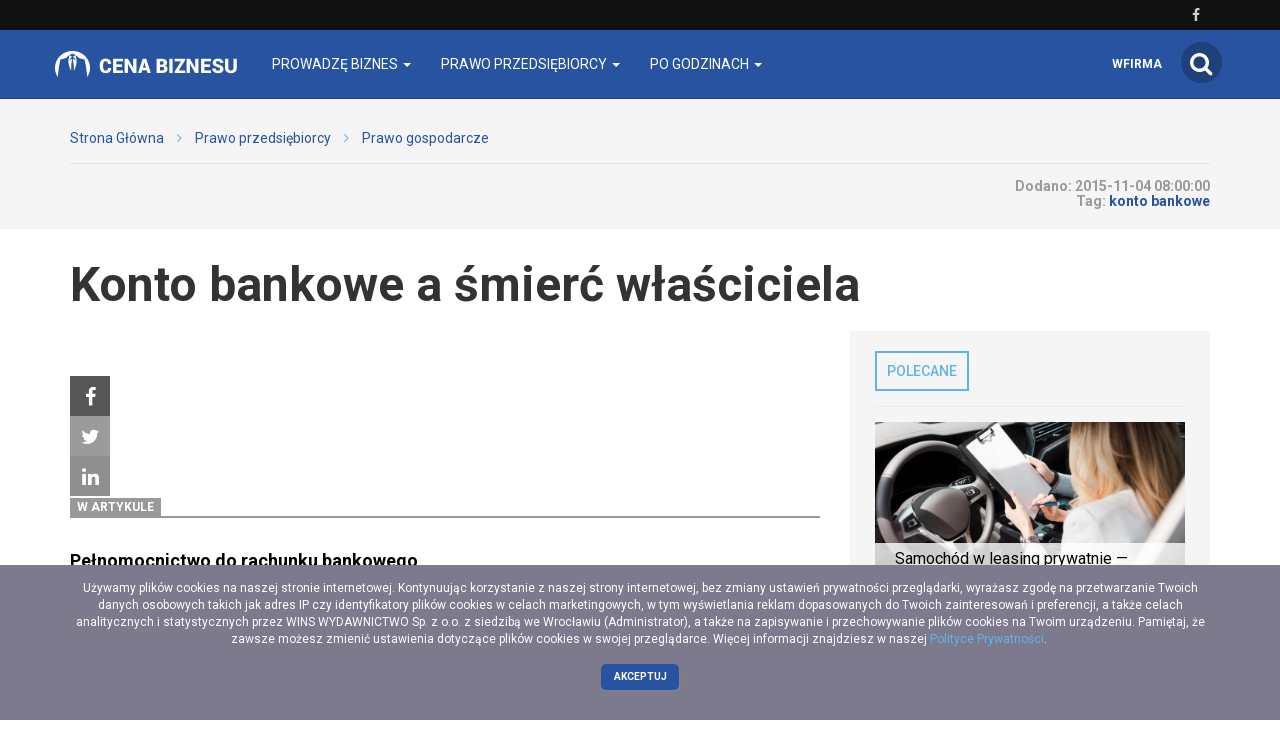

--- FILE ---
content_type: text/html; charset=utf-8
request_url: https://cenabiznesu.pl/-konto-bankowe-a-smierc-wlasciciela
body_size: 14639
content:
<!DOCTYPE html>
<html lang="pl">
<head>
    <meta content="width=device-width, initial-scale=1.0, minimum-scale=1.0, maximum-scale=1.0, user-scalable=no" name="viewport">
    <meta http-equiv="Content-Type" content="text/html; charset=UTF-8" />

    
    <title>Konto bankowe po śmierci właściciela</title>

    <meta name="description" content="Jaki los czeka konto bankowe i środki na nim zgromadzone po śmierci właściciela? Kto ma prawo do przejęcia majątku? Sprawdź, odpowiedź w artykule!">
    <meta property="og:description" content="Jaki los czeka konto bankowe i środki na nim zgromadzone po śmierci właściciela? Kto ma prawo do przejęcia majątku? Sprawdź, odpowiedź w artykule!">
    <meta name="twitter:description" content="Jaki los czeka konto bankowe i środki na nim zgromadzone po śmierci właściciela? Kto ma prawo do przejęcia majątku? Sprawdź, odpowiedź w artykule!">

    <meta property="og:title" content="Konto bankowe po śmierci właściciela">
    <meta name="twitter:title" content="Konto bankowe po śmierci właściciela">

    <link rel="icon" href="/favicon.ico" />

    
    
    
            <meta property="og:url" content="https://cenabiznesu.pl/-konto-bankowe-a-smierc-wlasciciela">
        <meta name="twitter:url" content="https://cenabiznesu.pl/-konto-bankowe-a-smierc-wlasciciela">

        <meta property="og:type" content="article">
        <meta name="twitter:card" value="summary_large_image">
    
    
    <link rel="stylesheet" href="/app.css?1765835049">
    <script src="/app.js?1765835047"></script>
    <script>
        $(function() {
            $('.search-form').find('.search-button').click(function() {
                $('.search-form').submit();
            });
        });
    </script>
    <link rel="stylesheet" href="https://fonts.googleapis.com/css?family=Oxygen:700,400,300">
    <link rel="stylesheet" href="https://fonts.googleapis.com/css?family=Roboto:500,400italic,700italic,300,700,500italic,300italic,400&subset=latin,latin-ext">
</head>
<body>
    
    <script>
        $(document).ready(function () {
            (function (w, d, s, l) {
                w[l] = w[l] || [];
                w[l].push({'gtm.start': new Date().getTime(), event: 'gtm.js'});

                var f = d.getElementsByTagName(s)[0],
                    j = d.createElement(s),
                    dl = l === 'dataLayer' ? '' : '&l=' + l;

                j.async = true;
                j.src = 'https://www.googletagmanager.com/gtm.js?id=GTM-5T5686' + dl;
                f.parentNode.insertBefore(j, f);
            })(window, document, 'script', 'dataLayer');
        });
    </script>
    <noscript>
        <iframe
            src="https://www.googletagmanager.com/ns.html?id=GTM-5T5686"
            style="display: none; height: 0; visibility: hidden; width: 0;"
        ></iframe>
    </noscript>
        <div class="header-top header-top-hidden">
        <div class="container">
            <div class="row">
                <div class="col-xs-12">
                    <div class="navbar-icons pull-right">
                                                    <a href="https://www.facebook.com/Cena-Biznesu-102561132218340" target="_blank" rel="nofollow">
                                <i class="fa fa-facebook"></i>
                            </a>
                                            </div>
                    <div class="clearfix"></div>
                </div>
            </div>
        </div>
    </div>

    <nav class="navbar navbar-default navbar-fixed-top">
            <div class="header-top ">
        <div class="container">
            <div class="row">
                <div class="col-xs-12">
                    <div class="navbar-icons pull-right">
                                                    <a href="https://www.facebook.com/Cena-Biznesu-102561132218340" target="_blank" rel="nofollow">
                                <i class="fa fa-facebook"></i>
                            </a>
                                            </div>
                    <div class="clearfix"></div>
                </div>
            </div>
        </div>
    </div>
        <div class="container">
            <div class="navbar-header">
                <button type="button" class="navbar-toggle collapsed" data-toggle="collapse" data-target="#bs-example-navbar-collapse-1">
                    <span class="sr-only">Toggle navigation</span>
                    <span class="icon-bar"></span>
                    <span class="icon-bar"></span>
                    <span class="icon-bar"></span>
                </button>
                <a class="navbar-brand" href="/"></a>
                <a id="search-icon-mobile" class="pull-right">
                    <span class="fa-stack fa-lg">
                        <i class="fa fa-circle fa-stack-2x"></i>
                        <i class="fa fa-search fa-stack-1x"></i>
                    </span>
                </a>
                <div class="clearfix"></div>
            </div>

            <div class="collapse navbar-collapse" id="bs-example-navbar-collapse-1">
                
<ul class="nav navbar-nav">
            <li class="dropdown">
            <a href="#" class="dropdown-toggle" data-toggle="dropdown" role="button" aria-expanded="false">
                Prowadzę biznes                <span class="caret"></span>
            </a>
            <ul class="dropdown-menu" role="menu">
                                    <li><a href="https://cenabiznesu.pl/prowadze-biznes/jak-zalozyc-firme" class="bordered-link-blue">Jak założyć firmę</a></li>
                                    <li><a href="https://cenabiznesu.pl/prowadze-biznes/zarzadzanie-firma" class="bordered-link-blue">Zarządzanie firmą</a></li>
                                    <li><a href="https://cenabiznesu.pl/prowadze-biznes/hr-w-praktyce" class="bordered-link-blue">HR w praktyce</a></li>
                                    <li><a href="https://cenabiznesu.pl/prowadze-biznes/samorozwoj" class="bordered-link-blue">Rozwój osobisty</a></li>
                                    <li><a href="https://cenabiznesu.pl/prawo-przedsiebiorcy/finanse" class="bordered-link-blue">Finanse</a></li>
                            </ul>
        </li>
            <li class="dropdown">
            <a href="#" class="dropdown-toggle" data-toggle="dropdown" role="button" aria-expanded="false">
                Prawo przedsiębiorcy                <span class="caret"></span>
            </a>
            <ul class="dropdown-menu" role="menu">
                                    <li><a href="https://cenabiznesu.pl/prawo-przedsiebiorcy/ksiegowosc" class="bordered-link-blue">Księgowość</a></li>
                                    <li><a href="https://cenabiznesu.pl/prawo-przedsiebiorcy/podatki" class="bordered-link-blue">Podatki w firmie</a></li>
                                    <li><a href="https://cenabiznesu.pl/prawo-przedsiebiorcy/prawo-gospodarcze" class="bordered-link-blue">Prawo gospodarcze</a></li>
                                    <li><a href="https://cenabiznesu.pl/prawo-przedsiebiorcy/kadry-i-place" class="bordered-link-blue">Kadry i płace</a></li>
                                    <li><a href="https://cenabiznesu.pl/prawo-przedsiebiorcy/ubezpieczenia" class="bordered-link-blue">Ubezpieczenia</a></li>
                            </ul>
        </li>
            <li class="dropdown">
            <a href="#" class="dropdown-toggle" data-toggle="dropdown" role="button" aria-expanded="false">
                Po godzinach                <span class="caret"></span>
            </a>
            <ul class="dropdown-menu" role="menu">
                                    <li><a href="https://cenabiznesu.pl/po-godzinach/kultura" class="bordered-link-blue">Kultura</a></li>
                                    <li><a href="https://cenabiznesu.pl/po-godzinach/nauka" class="bordered-link-blue">Nauka</a></li>
                                    <li><a href="https://cenabiznesu.pl/po-godzinach/zdrowie" class="bordered-link-blue">Zdrowie</a></li>
                                    <li><a href="https://cenabiznesu.pl/po-godzinach/podroze" class="bordered-link-blue">Podróże</a></li>
                                    <li><a href="https://cenabiznesu.pl/po-godzinach/hobby" class="bordered-link-blue">Hobby</a></li>
                            </ul>
        </li>
    </ul>

<span class="navbar-right navbar-icons hidden-xs">
    <a id="search-icon">
        <span class="fa-stack fa-lg">
            <i class="fa fa-circle fa-stack-2x"></i>
            <i class="fa fa-search fa-stack-1x"></i>
        </span>
    </a>
</span>
<span class="navbar-right navbar-wfirma">
    <a href="https://wfirma.pl" target="_blank" rel="noopener">wfirma</a>
</span>

<script>
    $(document).ready(function () {
        var $self = $('nav.navbar');

        $('.dropdown', $self).on('mouseleave', function () {
            $(this).removeClass('open').find('.dropdown-toggle').blur();
        });
    });
</script>
            </div>
        </div>
    </nav>

    <div id="search-container">
        <div id="close-search"><i class="fa fa-times"></i></div>
        <div class="container">
            <div class="row">
                <div class="col-xs-12">
                    <form>
                        <div class="input-group">
                            <input type="text" class="form-control" placeholder="Wpisz szukaną frazę…" aria-describedby="basic-addon2">
                            <span class="input-group-addon" id="basic-addon2"><i class="fa fa-search"></i></span>
                        </div>
                    </form>
                </div>
                <div
                    class="col-md-4 col-xs-12 search-column hidden"
                    id="search-column-articles"
                >
                    <div class="search-column-title">Artykuły</div>
                    <ul class="search-column-results">
                                            </ul>
                    <a
                        href="#"
                        class="search-column-more hidden"
                    >
                        więcej…
                    </a>
                </div>
                <div
                    class="col-md-4 col-xs-12 search-column hidden"
                    id="search-column-tags"
                >
                    <div class="search-column-title">Tagi</div>
                    <ul class="search-column-results">
                                            </ul>
                    <a href="/tematy" class="search-column-more hidden">więcej…</a>
                </div>
                <div
                    class="col-md-4 col-xs-12 search-column hidden"
                    id="search-column-designs"
                >
                    <div class="search-column-title">Wzory</div>
                    <ul class="search-column-results">
                                            </ul>
                    <a href="/pobierz/wzory-umow" class="search-column-more hidden">
                        więcej…
                    </a>
                </div>
                <div
                    class="col-xs-12 search-column "
                    id="search-column-not-found"
                >
                    <div class="search-column-title">Brak wyników wyszukiwania.</div>
                </div>
                <div class="col-xs-12">
                    <div class="spinner">
                        <div class="rect1"></div>
                        <div class="rect2"></div>
                        <div class="rect3"></div>
                        <div class="rect4"></div>
                        <div class="rect5"></div>
                    </div>
                </div>
            </div>
        </div>
    </div>

    <div id="content">
                                <div class="breadcrumb">
    <div class="container">
        <ul class="main">
            <li><a href="/">Strona Główna</a></li>
                            <li>
                    <i class="fa fa-angle-right"></i>
                    <a href="/prawo-przedsiebiorcy">
                        Prawo przedsiębiorcy                    </a>
                </li>

                                            <li>
                    <i class="fa fa-angle-right"></i>
                    <a href="/prawo-przedsiebiorcy/prawo-gospodarcze">
                        Prawo gospodarcze                    </a>
                </li>

                                    </ul>
    </div>
</div>
        
        <div itemscope itemtype="http://schema.org/NewsArticle">
    <div class="breadcrumb breadcrumb-current">
        <div class="container">
            <div class="row">
                <div class="breadcrumb-author col-sm-6 col-xs-12">
                    <div class="author-picture pull-left">
                                            </div>
                    <div class="author-info pull-left">
                        <div class="header">
                            <a href="https://cenabiznesu.pl/autor/"></a>
                        </div>
                        <div class="author-short-description"></div>
                        <div class="article-date hidden-sm hidden-md hidden-lg">Dodano: <span class="article-info-date">2015-11-04</span><br></div>
                    </div>
                    <div class="clearfix"></div>

                    
                    
                </div>
                <div class="breadcrumb-article-info col-sm-6 col-xs-12">
                                        <span class="hidden-xs">Dodano:
                        <span itemprop="datePublished">
                                                            2015-11-04 08:00:00                                                    </span><br>
                                            <span class="article-info-tag">Tag:</span>
                        <a href="/temat/konto-bankowe">
                            <h2>konto bankowe</h2>
                        </a>
                                    </div>
                <div class="clearfix"></div>
            </div>
        </div>
    </div>

    <div class="download-file-progress-container">
        <div class="download-file-progress-close"><i class="fa fa-times"></i></div>
        <div class="download-file-progress-bar">
            <div class="hidden-finished">
                <p>Trwa generowanie dokumentu...</p>
                <div class="progress-bar-empty">
                    <div class="progress-bar-progression"></div>
                </div>
            </div>
            <div class="visible-finished">
                <p>Zakończono!</p>
                <a class="btn btn-primary">Pobierz</a>
            </div>
        </div>
        <div class="download-file-progress-wfirma">
            <div data-admanager-channel="LNSf3EGBkXD2g9qgF"></div>
        </div>
    </div>

    <div class="container article-view">
        <div class="row">
            <div class="col-xs-12">
                <h1>Konto bankowe a śmierć właściciela</h1>
            </div>
        </div>
        <div class="row">
            <div class="article-content col-sm-8" data-id="49312">
                <div class="article-thumbnail-and-share">
                    
                    <meta
    itemscope
    itemprop="mainEntityOfPage"
    content="https://cenabiznesu.pl/-konto-bankowe-a-smierc-wlasciciela"
    itemType="https://schema.org/WebPage"
>
<meta itemprop="headline" content="Konto bankowe po śmierci właściciela">


    <span itemscope itemprop="image" itemtype="https://schema.org/ImageObject">
        <meta itemprop="url" content="https://cenabiznesu.pl/wf/img/logo-white.png">
    </span>

<span itemscope itemprop="publisher" itemtype="https://schema.org/Organization">
    <meta itemprop="name" content="Cena Biznesu">
    <span itemscope itemprop="logo" itemtype="https://schema.org/ImageObject">
        <meta itemprop="url" content="https://cenabiznesu.pl/wf/img/logo-white.png">
        <meta itemprop="height" content="60">
        <meta itemprop="width" content="382">
    </span>
</span>


    <span itemscope itemprop="author" itemtype="https://schema.org/Person">
        <meta itemprop="name" content="">
    </span>

                    <div class="article-share loading">
                        <div class="article-share-icons-container">
                            <div class="toggle-icons open">
                                <div id="facebook-share" class="share-static closed">
                                    <a
                                        href="https://www.facebook.com/sharer/sharer.php?u=https://cenabiznesu.pl/-konto-bankowe-a-smierc-wlasciciela"
                                        target="_blank"
                                        title="Facebook"
                                        rel="nofollow"
                                    >
                                        <i class="fa fa-facebook"></i>
                                    </a>
                                    <div class="share-button-facebook">
                                        <iframe src="//www.facebook.com/plugins/like.php?href=http%3A%2F%2Fcenabiznesu.pl%2F-konto-bankowe-a-smierc-wlasciciela&amp;width&amp;layout=button_count&amp;action=like&amp;show_faces=true&amp;share=true&amp;height=21" scrolling="no" frameborder="0" style="border:none; overflow:hidden; height:21px;" allowTransparency="true"></iframe>
                                    </div>
                                </div>
                                <div id="twitter-share" class="share-static closed">
                                    <a
                                        href="https://twitter.com/intent/tweet?url=https://cenabiznesu.pl/-konto-bankowe-a-smierc-wlasciciela&amp;text=Konto bankowe a śmierć właściciela"
                                        target="_blank"
                                        title="Twitter"
                                        rel="nofollow"
                                    >
                                        <i class="fa fa-twitter"></i>
                                    </a>
                                    <div class="share-button-twitter">
                                        <a
                                            href="https://twitter.com/share"
                                            class="twitter-share-button"
                                            data-url="https://cenabiznesu.pl/-konto-bankowe-a-smierc-wlasciciela"
                                            rel="nofollow"
                                        >
                                            Tweet
                                        </a>
                                        <script>
                                            !function (d, s, id) {
                                                var js, fjs = d.getElementsByTagName(s)[0], p = /^http:/.test(d.location) ? 'http' : 'https';
                                                if(!d.getElementById(id)) {
                                                    js = d.createElement(s);
                                                    js.id = id;
                                                    js.src = p + '://platform.twitter.com/widgets.js';
                                                    fjs.parentNode.insertBefore(js, fjs);
                                                }
                                            }(document, 'script', 'twitter-wjs');
                                        </script>
                                    </div>
                                </div>
                                <div id="linkedin-share" class="share-static closed">
                                    <a
                                        href="http://www.linkedin.com/shareArticle?mini=true&amp;url=https://cenabiznesu.pl/-konto-bankowe-a-smierc-wlasciciela&amp;title=Konto bankowe a śmierć właściciela"
                                        target="_blank"
                                        title="LinkedIn"
                                        rel="nofollow"
                                    >
                                        <i class="fa fa-linkedin"></i>
                                    </a>
                                    <div class="share-button-linkedin">
                                        <script src="//platform.linkedin.com/in.js" type="text/javascript">lang: pl_PL</script>
                                        <script type="IN/Share" data-counter="right"></script>
                                    </div>
                                </div>
                            </div>
                            <div class="toggle-button">
                                <i class="fa fa-chevron-left"></i>
                            </div>
                        </div>
                        <div class="clearfix"></div>
                    </div>
                </div>

                                    
                    <div class="article-headers ">
                        <div class="article-headers-gradient-background"></div>
                        <div class="label-bottom-bordered">
                            <div class="label label-default">W artykule</div>
                        </div>

                        <ul class="article-headers-list">
                                                            <li class="step-0">
                                    <a
                                        href="#0-Pelnomocnictwo-do-rachunku-bankowego"
                                        title="Pełnomocnictwo do rachunku bankowego"
                                    >
                                        Pełnomocnictwo do rachunku bankowego                                    </a>
                                </li>
                                                            <li class="step-0">
                                    <a
                                        href="#1-Srodki-na-koncie-bankowym"
                                        title="Środki na koncie bankowym"
                                    >
                                        Środki na koncie bankowym                                    </a>
                                </li>
                                                            <li class="step-0">
                                    <a
                                        href="#2-Wspolne-konto-bankowe"
                                        title="Wspólne konto bankowe"
                                    >
                                        Wspólne konto bankowe                                    </a>
                                </li>
                                                            <li class="step-0">
                                    <a
                                        href="#3-Koszty-pogrzebu-"
                                        title="Koszty pogrzebu "
                                    >
                                        Koszty pogrzebu                                     </a>
                                </li>
                                                    </ul>

                                            </div>
                
                <div class="article-body">
                    <p style="text-align: justify;"><span style="font-weight: 400;">W obecnych czasach niemalże każdy posiada <strong>konto bankowe</strong>. Co dzieje się z naszymi pieniędzmi po naszej śmierci? Co w przypadku gdy zmarł jeden ze współwłaścicieli? Kto może podjąć środki zgromadzone na naszym<strong> koncie bankowym</strong>. Odpowiedzi na powyższe pytania znajdziesz w artykule.</span></p>  <h2 style="text-align: justify;"><span style="font-weight: 400;"><a href="/images/fx/max,590,0/263305"><img class="wp-image-713" src="/images/fx/max,590,0/263305" alt="konto bankowe" width="293" height="196" /></a>Pełnomocnictwo do rachunku bankowego</span></h2>  <p style="text-align: justify;"><span style="font-weight: 400;">Pełnomocnictwa do <strong>rachunku bankowego</strong> może udzielić drugiej osobie każdy z nas. Pełnomocnictwo wygasa a chwilą śmierci jednej ze stron, chyba że umowa stanowi inaczej. W odniesieniu do rachunków bankowych nie jest możliwe udzielenie <a title="Pełnomocnik czy współwłaściciel do konta bankowego" href="http://rachunek.net.pl/pelnomocnik-czy-wspolwlasciciel-do-konta-bankowego/" target="_blank">pełnomocnictwa</a>, które nie wygasa z chwilą śmierci. Wypłata środków z <strong>rachunku bankowego</strong> po śmierci właściciela bez zgłoszenia tej informacji jest niezgodna z prawem. W sytuacji takiej bank może zwrócić się z roszczeniem o naprawę szkody czy nawet zgłosić dokonanie oszustwa na szkodę banku. </span></p>  <h2 style="text-align: justify;"><span style="font-weight: 400;">Środki na koncie bankowym</span></h2>  <p style="text-align: justify;"><span style="font-weight: 400;">Po śmierci właściciela rachunku środki na nim zgromadzone nie przepadają a wchodzą w skład masy spadkowej. W momencie gdy do banku wpłynie informacja o <a title="URLOP OKOLICZNOŚCIOWY W RAZIE ŚMIERCI CZŁONKA RODZINY" href="http://poradnikpracownika.pl/urlop-okolicznosciowy/" target="_blank">śmierci</a> właściciela konta, <strong>konto</strong> zostaje automatycznie zablokowane lub zamknięte a środki zostają przekierowane na <strong>konto</strong> pomocnicze. Po przedstawieniu postanowienia o stwierdzeniu nabyciu spadku lub prawa do dziedziczenia spadkobierca ma prawo do podjęcia środków z konta. Jeśli spadkobierców jest więcej wypłacona kwota odpowiada proporcji w jakiej nabyli oni udziały w spadku. Jeśli <strong>konto</strong> objęte było współwłasnością ustawową, to żyjący małżonek ma prawo do wypłaty połowy środków z rachunku dopiero pozostała część wchodzi w skład masy spadkowej podlegającej podziałowi. </span></p>  <h2 style="text-align: justify;"><span style="font-weight: 400;">Wspólne konto bankowe</span></h2>  <p style="text-align: justify;"><span style="font-weight: 400;">Zgodnie z prawem osoby fizyczne mogą zakładać wspólne <strong>rachunki bankowe</strong>. Jeśli umowa nie stanowi inaczej każdy z współwłaścicieli może dysponować wszystkimi środkami zgromadzonymi na koncie. Współwłaściciela ma również prawo do wypowiedzenia umowy, która będzie wiążąca dla pozostałych współwłaścicieli. Umowa wspólnego <strong>rachunku bankowego</strong> może zawierać dodatkowe informacje na wypadek śmierci jednego ze współwłaścicieli. Może zostać zawarta klauzura o wypłacie całości środków współwłaścicielowi, przekształceniu rachunku wspólnego na rachunek indywidualny współwłaściciela. Możliwe jest również zajęcie miejsca zmarłego przez spadkobierców czy inne wskazane osoby. Zapisy te nie przekreślają szansy spadkobierców do dochodzenia swoich praw względem żyjących współwłaścicieli rachunku. </span></p>  <h2 style="text-align: justify;"><span style="font-weight: 400;">Koszty pogrzebu </span></h2>  <p style="text-align: justify;"><strong><span style="font-weight: 400;">W związku ze śmiercią posiadacza <strong>konta bankowego</strong> bank ma obowiązek wypłaty kwoty na pogrzeb ze środków zgromadzonych na tym rachunku. Wypłata ta nie może przekroczyć wysokości środków zgromadzonych na rachunku i zostanie dokonana wyłącznie jeśli koszty te nie zostały pokryte z innego źródła. Po udokumentowaniu pokrycia kosztów podmiot ma możliwość starania się o zwrot kosztów pochówku, jednak nie jest to możliwe jeśli współwłaściciel <strong>rachunku bankowego</strong> wciąż żyje. Ostateczna decyzja, które wydatki zostaną zwrócone należy do banku lecz nie może on odmówić zwrotu kosztów poniesionych na zakup trumny, odzieży dla zmarłego, pochówku, postawienia nagrobka oraz zorganizowanie uroczystości pogrzebowej. Nie ma znaczenia czy osoba, która ubiega się o zwrot poniesionych kosztów jest spokrewniona ze zmarłym. Wypłacone pieniądze nie wchodzą w skład masy spadkowej.</span></strong></p>  <p style="text-align: justify;">Zobacz też:</p>  <blockquote>  <p style="text-align: justify;"><strong><a href="http://www.poradnikprzedsiebiorcy.pl/kalkulator-wynagrodzen" target="_blank">kalkulator pracodawcy</a></strong></p>  </blockquote>                </div>

                <div data-admanager-channel-name='article1'></div>

                
                <div class="article-others">
                    <table class="hidden-xs hidden-sm">
                        <tr>
                                                            <td class="article-others-arrow-left">
                                    <i class="fa fa-arrow-left"></i>
                                </td>
                                <td class="article-others-link-left">
                                    <a href="/-czesciowa-splata-dlugu-a-przedawnienie" title="Częściowa spłata długu a przedawnienie">
                                        Częściowa spłata długu a przedawnienie                                    </a>
                                </td>
                                                                                        <td class="article-others-link-right">
                                    <a href="/-odsetki-ustawowe-umowne-maksymalne" title="Odsetki ustawowe, umowne, maksymalne - jaka jest ich wysokość?">
                                        Odsetki ustawowe, umowne, maksymalne - jaka jest ich wysokość?                                    </a>
                                </td>
                                <td class="article-others-arrow-right">
                                    <i class="fa fa-arrow-right"></i>
                                </td>
                                                    </tr>
                    </table>
                                            <table class="hidden-md hidden-lg">
                            <tr>
                                    <td class="article-others-arrow-left">
                                        <i class="fa fa-arrow-left"></i>
                                    </td>
                                    <td class="article-others-link-left">
                                        <a href="/-czesciowa-splata-dlugu-a-przedawnienie" title="Częściowa spłata długu a przedawnienie">
                                            Częściowa spłata długu a przedawnienie                                        </a>
                                    </td>
                            </tr>
                        </table>
                                                                <table class="hidden-md hidden-lg">
                            <tr>
                                    <td class="article-others-link-right">
                                        <a href="/-odsetki-ustawowe-umowne-maksymalne" title="Odsetki ustawowe, umowne, maksymalne - jaka jest ich wysokość?">
                                            Odsetki ustawowe, umowne, maksymalne - jaka jest ich wysokość?                                        </a>
                                    </td>
                                    <td class="article-others-arrow-right">
                                        <i class="fa fa-arrow-right"></i>
                                    </td>
                            </tr>
                        </table>
                                    </div>

                
                    <div class="proposition-articles hidden" data-articles="[{&quot;Article&quot;:{&quot;id&quot;:&quot;17014&quot;,&quot;title&quot;:&quot;Rachunek do umowy zlecenia - wz\u00f3r z om\u00f3wieniem&quot;,&quot;url&quot;:&quot;rachunek-do-umowy-zlecenia-wzor&quot;,&quot;image_id&quot;:&quot;129601&quot;,&quot;url_full&quot;:&quot;\/-rachunek-do-umowy-zlecenia-wzor&quot;},&quot;ArticleImageRightJoin&quot;:{&quot;image_alt&quot;:&quot;rachunek do umowy zlecenia-wz\u00f3r&quot;,&quot;image_title&quot;:&quot;rachunek do umowy zlecenia - co powinien zawiera\u0107?&quot;,&quot;image_id&quot;:&quot;129601&quot;}},{&quot;Article&quot;:{&quot;id&quot;:&quot;54496&quot;,&quot;title&quot;:&quot;Wykre\u015blenie z VAT&quot;,&quot;url&quot;:&quot;wykreslenie-z-vat&quot;,&quot;image_id&quot;:&quot;271180&quot;,&quot;url_full&quot;:&quot;\/-wykreslenie-z-vat&quot;},&quot;ArticleImageRightJoin&quot;:{&quot;image_alt&quot;:&quot;&quot;,&quot;image_title&quot;:&quot;telephone-586268_640&quot;,&quot;image_id&quot;:&quot;271180&quot;}},{&quot;Article&quot;:{&quot;id&quot;:&quot;17754&quot;,&quot;title&quot;:&quot;Sprzeda\u017c gruntu opodatkowana VAT&quot;,&quot;url&quot;:&quot;sprzedaz-gruntu-opodatkowana-vat&quot;,&quot;image_id&quot;:&quot;136444&quot;,&quot;url_full&quot;:&quot;\/-sprzedaz-gruntu-opodatkowana-vat&quot;},&quot;ArticleImageRightJoin&quot;:{&quot;image_alt&quot;:&quot;&quot;,&quot;image_title&quot;:&quot;&quot;,&quot;image_id&quot;:&quot;136444&quot;}},{&quot;Article&quot;:{&quot;id&quot;:&quot;16978&quot;,&quot;title&quot;:&quot;R\u0119kojmia a reklamacja - czym si\u0119 r\u00f3\u017cni\u0105?&quot;,&quot;url&quot;:&quot;rekojmia-a-reklamacja&quot;,&quot;image_id&quot;:&quot;148070&quot;,&quot;url_full&quot;:&quot;\/-rekojmia-a-reklamacja&quot;},&quot;ArticleImageRightJoin&quot;:{&quot;image_alt&quot;:&quot;R\u0119kojmia a reklamacja - r\u00f3\u017cnice&quot;,&quot;image_title&quot;:&quot;R\u0119kojmia a reklamacja - jakie s\u0105 r\u00f3\u017cnice?&quot;,&quot;image_id&quot;:&quot;148070&quot;}},{&quot;Article&quot;:{&quot;id&quot;:&quot;45580&quot;,&quot;title&quot;:&quot;Sp\u00f3\u0142ka cywilna - jak j\u0105 za\u0142o\u017cy\u0107?&quot;,&quot;url&quot;:&quot;w-jaki-sposob-zalozyc-spolke-cywilna-isotne-sprawy&quot;,&quot;image_id&quot;:&quot;260062&quot;,&quot;url_full&quot;:&quot;\/-w-jaki-sposob-zalozyc-spolke-cywilna-isotne-sprawy&quot;},&quot;ArticleImageRightJoin&quot;:{&quot;image_alt&quot;:&quot;sp\u00f3\u0142ka cywilna - rejestracja&quot;,&quot;image_title&quot;:&quot;sp\u00f3\u0142ka cywilna - definicja&quot;,&quot;image_id&quot;:&quot;260062&quot;}},{&quot;Article&quot;:{&quot;id&quot;:&quot;17038&quot;,&quot;title&quot;:&quot;Umowa konsorcjum - wz\u00f3r z om\u00f3wieniem&quot;,&quot;url&quot;:&quot;umowa-konsorcjum-wzor&quot;,&quot;image_id&quot;:&quot;129625&quot;,&quot;url_full&quot;:&quot;\/-umowa-konsorcjum-wzor&quot;},&quot;ArticleImageRightJoin&quot;:{&quot;image_alt&quot;:&quot;umowa konsorcjum&quot;,&quot;image_title&quot;:&quot;umowa konsorcjum&quot;,&quot;image_id&quot;:&quot;129625&quot;}},{&quot;Article&quot;:{&quot;id&quot;:&quot;17048&quot;,&quot;title&quot;:&quot;Umowa sublicencyjna o stosowanie wynalazku (wzoru u\u017cytkowego) - wz\u00f3r z om\u00f3wieniem&quot;,&quot;url&quot;:&quot;umowa-sublicencyjna-o-stosowanie-wynalazku-wzoru-uzytkowego&quot;,&quot;image_id&quot;:&quot;129635&quot;,&quot;url_full&quot;:&quot;\/-umowa-sublicencyjna-o-stosowanie-wynalazku-wzoru-uzytkowego&quot;},&quot;ArticleImageRightJoin&quot;:{&quot;image_alt&quot;:&quot;Umowa sublicencyjna - wz\u00f3r z om\u00f3wieniem&quot;,&quot;image_title&quot;:&quot;Umowa sublicencyjna - wz\u00f3r z szerokim om\u00f3wieniem &quot;,&quot;image_id&quot;:&quot;129635&quot;}},{&quot;Article&quot;:{&quot;id&quot;:&quot;45280&quot;,&quot;title&quot;:&quot;Sp\u00f3\u0142ka cywilna - jak j\u0105 za\u0142o\u017cy\u0107?&quot;,&quot;url&quot;:&quot;w-jaki-sposob-zalozyc-spolke-cywilna-i-jakie-formalnosci&quot;,&quot;image_id&quot;:&quot;259744&quot;,&quot;url_full&quot;:&quot;\/-w-jaki-sposob-zalozyc-spolke-cywilna-i-jakie-formalnosci&quot;},&quot;ArticleImageRightJoin&quot;:{&quot;image_alt&quot;:&quot;sp\u00f3\u0142ka cywilna - rejestracja&quot;,&quot;image_title&quot;:&quot;sp\u00f3\u0142ka cywilna - definicja&quot;,&quot;image_id&quot;:&quot;259744&quot;}},{&quot;Article&quot;:{&quot;id&quot;:&quot;62095&quot;,&quot;title&quot;:&quot;Ksi\u0119gowo\u015b\u0107 online - uproszczona wersja ksi\u0119gowo\u015bci&quot;,&quot;url&quot;:&quot;ksiegowosc-online-uproszczona-wersja-ksiegowosci&quot;,&quot;image_id&quot;:&quot;291061&quot;,&quot;url_full&quot;:&quot;\/-ksiegowosc-online-uproszczona-wersja-ksiegowosci&quot;},&quot;ArticleImageRightJoin&quot;:{&quot;image_alt&quot;:&quot;ma\u0142a ksi\u0119gowo\u015b\u0107 online dla ma\u0142ych przedsi\u0119biorstw&quot;,&quot;image_title&quot;:&quot;zmienno\u015b\u0107 prawa a ma\u0142a ksi\u0119gowo\u015b\u0107 online&quot;,&quot;image_id&quot;:&quot;291061&quot;}},{&quot;Article&quot;:{&quot;id&quot;:&quot;17011&quot;,&quot;title&quot;:&quot;Umowa najmu lokalu mieszkalnego - wz\u00f3r z om\u00f3wieniem&quot;,&quot;url&quot;:&quot;umowa-najmu-lokalu-wzor&quot;,&quot;image_id&quot;:&quot;129598&quot;,&quot;url_full&quot;:&quot;\/-umowa-najmu-lokalu-wzor&quot;},&quot;ArticleImageRightJoin&quot;:{&quot;image_alt&quot;:&quot;umowa najmu lokalu&quot;,&quot;image_title&quot;:&quot;umowa najmu lokalu&quot;,&quot;image_id&quot;:&quot;129598&quot;}},{&quot;Article&quot;:{&quot;id&quot;:&quot;130200&quot;,&quot;title&quot;:&quot;Sprawd\u017a, czy ma\u0142a ksi\u0119gowo\u015b\u0107 online to rozwi\u0105zanie dla Twojej firmy&quot;,&quot;url&quot;:&quot;sprawdz-czy-mala-ksiegowosc-online-to-rozwiazanie-dla-twojej-firmy&quot;,&quot;image_id&quot;:&quot;472941&quot;,&quot;url_full&quot;:&quot;\/-sprawdz-czy-mala-ksiegowosc-online-to-rozwiazanie-dla-twojej-firmy&quot;},&quot;ArticleImageRightJoin&quot;:{&quot;image_alt&quot;:&quot;ma\u0142a ksi\u0119gowo\u015b\u0107&quot;,&quot;image_title&quot;:&quot;ma\u0142a ksi\u0119gowo\u015b\u0107&quot;,&quot;image_id&quot;:&quot;472941&quot;}},{&quot;Article&quot;:{&quot;id&quot;:&quot;17020&quot;,&quot;title&quot;:&quot;Umowa po\u017cyczki - wz\u00f3r z om\u00f3wieniem&quot;,&quot;url&quot;:&quot;umowa-pozyczki-wzor&quot;,&quot;image_id&quot;:&quot;129607&quot;,&quot;url_full&quot;:&quot;\/-umowa-pozyczki-wzor&quot;},&quot;ArticleImageRightJoin&quot;:{&quot;image_alt&quot;:&quot;umowa po\u017cyczki&quot;,&quot;image_title&quot;:&quot;umowa po\u017cyczki&quot;,&quot;image_id&quot;:&quot;129607&quot;}},{&quot;Article&quot;:{&quot;id&quot;:&quot;17008&quot;,&quot;title&quot;:&quot;Umowa zlecenie - wz\u00f3r z om\u00f3wieniem&quot;,&quot;url&quot;:&quot;umowa-zlecenie-wzor&quot;,&quot;image_id&quot;:&quot;129595&quot;,&quot;url_full&quot;:&quot;\/-umowa-zlecenie-wzor&quot;},&quot;ArticleImageRightJoin&quot;:{&quot;image_alt&quot;:&quot;umowa zlecenie&quot;,&quot;image_title&quot;:&quot;umowa zlecenie&quot;,&quot;image_id&quot;:&quot;129595&quot;}},{&quot;Article&quot;:{&quot;id&quot;:&quot;16981&quot;,&quot;title&quot;:&quot;Zmiana metody rozliczania koszt\u00f3w z memoria\u0142owej na uproszczon\u0105&quot;,&quot;url&quot;:&quot;zmiana-metody-rozliczania-kosztow-z-memorialowej-na-uproszczona&quot;,&quot;image_id&quot;:&quot;129490&quot;,&quot;url_full&quot;:&quot;\/-zmiana-metody-rozliczania-kosztow-z-memorialowej-na-uproszczona&quot;},&quot;ArticleImageRightJoin&quot;:{&quot;image_alt&quot;:&quot;Zmiana metody rozliczania koszt\u00f3w w KPiR&quot;,&quot;image_title&quot;:&quot;Zmiana metody rozliczania koszt\u00f3w - jak j\u0105 przeprowadzi\u0107?&quot;,&quot;image_id&quot;:&quot;129490&quot;}}]">
        <div class="label-bottom-bordered">
            <span class="label label-default">Nasze propozycje</span>
        </div>

        <div class="row" id="proposition-articles"></div>
    </div>

<script>
    var $self = $('.proposition-articles'),
        $propositionArticlesContainer = $('#proposition-articles', $self),
        currentArticleId = $('.article-content').attr('data-id'),
        generateArticleHtml = article => {
            var $articleHtml = $('<div class="proposition-article-column col-xs-6"></div>');

            $articleHtml.append('<a class="proposition-article-container" href="' + article.Article.url_full + '"></a>');

            if (article.Article.image_id) {
                $articleHtml.find('a').append(
                    $(
                        '<img>',
                        {
                            src: '/images/fx/crop,768,596.max,768,596/' + article.Article.image_id,
                            alt: article.ArticleImageRightJoin.image_alt || '',
                            title: article.ArticleImageRightJoin.image_title || ''
                        }
                    )
                );
            }

            $articleHtml.find('a').append($('<div>', {class: 'proposition-article-content'}));

            $articleHtml.find('.proposition-article-content').append(
                $('<h3>', {class: 'text-left', text: article.Article.title})
            );

            $articleHtml.append(
                $('<a>', {href: article.Article.url_full, class: 'btn btn-primary', text: 'Sprawdź!'})
            );

            return $articleHtml;
        },
        articles = $self.data('articles');

    if (articles) {
        var addedArticlesCount = 0,
            wasCurrentArticleSelected = false;

        articles.sort(function () {
            return 0.5 - Math.random();
        });

        articles.splice(0, 5).forEach(function (randomArticle, index) {
            if (index === 4 && !wasCurrentArticleSelected) {
                // Trzeba wykluczyc mozliwosc wyswietlania pod artykulem samego siebie, jako artykulu reklamowego. Maja byc 4 artykuly reklamowe,ale losowanych
                // jest 5 - jesli posrod pierwszych czterech jest artykul, w ktorym aktualnie jestesmy, to nie jest on wyswietlany, ale jest wyswietlany artykul
                // numer 5. do tego if'a wchodzi, jesli w pierwszych 4 artykulach nie bylo aktualnego artykulu(wtedy iteracja jest przerywana i artykul numer 5
                // nie jest wyswietlany

                return;
            }

            if (+randomArticle.Article.id === +currentArticleId) {
                wasCurrentArticleSelected = true;

                return;
            }

            $propositionArticlesContainer.append(generateArticleHtml(randomArticle));
            addedArticlesCount++;

            if (addedArticlesCount % 2 === 0) {
                $propositionArticlesContainer.append('<div class="clearfix">');
            }
        });

        $self.removeClass('hidden').removeAttr('data-articles');
    }
</script>
            </div>
            <div class="col-sm-4">
                <div id="sidebar">
                            <div data-admanager-channel-name="sidebar1"></div>

<div class="sidebar-module sidebar-module-images-big">
            <a
            class="bordered-link-blue"
            href="/polecane"
                    >
            <h4>Polecane</h4>
        </a>
        <div class="list-group">
                    <a href="/-samochod-w-leasing-prywatnie-wybrane-aspekty" class="list-group-item" target="_blank">
                <img
                    src="/images/fx/crop,800,450/495081"
                    alt="Samochód w leasing prywatnie — wybrane aspekty"
                    title="Samochód w leasing prywatnie — różne aspekty"
                >
                <h3>Samochód w leasing prywatnie — wybrane aspekty</h3>
            </a>
                    <a href="/-leasing-rodzaje-i-formy" class="list-group-item" target="_blank">
                <img
                    src="/images/fx/crop,800,450/494454"
                    alt="Leasing - czym jest i jakie są jego rodzaje?"
                    title="Leasing. Rodzaje i formy"
                >
                <h3>Leasing. Rodzaje i formy</h3>
            </a>
                    <a href="/-dzialalnosc-gospodarcza-co-mozna-wrzucic-w-koszty" class="list-group-item" target="_blank">
                <img
                    src="/images/fx/crop,800,450/478389"
                    alt="Działalność gospodarcza – co można wrzucić w koszty firmowe?"
                    title="Działalność gospodarcza – co można wrzucić w koszty?"
                >
                <h3>Działalność gospodarcza – co można wrzucić w koszty?</h3>
            </a>
                    <a href="/-obrot-netto-a-obrot-brutto-jakie-sa-roznice" class="list-group-item" target="_blank">
                <img
                    src="/images/fx/crop,800,450/475686"
                    alt="Obrót netto a obrót brutto - definicja, różnice i podobieństwa"
                    title="Obrót netto a obrót brutto -  jakie są różnice?"
                >
                <h3>Obrót netto a obrót brutto -  jakie są różnice?</h3>
            </a>
                    <a href="/-czy-warto-przejsc-na-swoje-poznaj-zalety-samozatrudnienia" class="list-group-item" target="_blank">
                <img
                    src="/images/fx/crop,800,450/469512"
                    alt="Jakie są zalety samozatrudnienia? Czy warto przejść „na swoje”?"
                    title="Czy warto przejść „na swoje”? Poznaj zalety samozatrudnienia "
                >
                <h3>Czy warto przejść „na swoje”? Poznaj zalety samozatrudnienia</h3>
            </a>
            </div>
            <a
            href="/polecane"
            class="btn btn-primary"
                    >
            Czytaj więcej
        </a>
    </div>

                                    <div data-admanager-channel-name="sidebar2"></div>

<div class="sidebar-module sidebar-module-images-small">
            <a
            class="bordered-link-blue"
            href="/ostatnio-dodane"
                    >
            <h4>Ostatnio dodane</h4>
        </a>
        <div class="list-group">
                    <a href="/-faktoring-sposob-na-plynnosc-finansowa-twojej-firmy" class="list-group-item" target="_blank">
                                    <img
                        src="/images/fx/crop,320,180/706050"
                        alt="Faktoring - co to jest?"
                        title="Faktoring - czym jest?"
                        class="col-xs-5 col-sm-12 col-md-5"
                    >
                                <h3 class="col-xs-7 col-sm-12 col-md-7">Faktoring – sposób na płynność finansową Twojej firmy</h3>
                <div class="clearfix"></div>
            </a>
                    <a href="/-uncja-zlota-cena-i-znaczenie-na-rynku-finansowym" class="list-group-item" target="_blank">
                                    <img
                        src="/images/fx/crop,320,180/686516"
                        alt="Uncja złota: Cena i znaczenie na rynku finansowym"
                        title="Uncja złota"
                        class="col-xs-5 col-sm-12 col-md-5"
                    >
                                <h3 class="col-xs-7 col-sm-12 col-md-7">Uncja złota: Cena i znaczenie na rynku finansowym</h3>
                <div class="clearfix"></div>
            </a>
                    <a href="/-jaki-laptop-do-nauki-i-pracy-wybrac" class="list-group-item" target="_blank">
                                    <img
                        src="/images/fx/crop,320,180/680884"
                        alt="Jaki laptop do nauki i pracy wybrać?"
                        title="Jaki laptop do nauki i pracy najlepiej wybrać? "
                        class="col-xs-5 col-sm-12 col-md-5"
                    >
                                <h3 class="col-xs-7 col-sm-12 col-md-7">Jaki laptop do nauki i pracy wybrać?</h3>
                <div class="clearfix"></div>
            </a>
                    <a href="/-bezpieczenstwo-pracy-w-narzedziach-microsoft-w-kontekscie-ai-act" class="list-group-item" target="_blank">
                                    <img
                        src="/images/fx/crop,320,180/672691"
                        alt="Bezpieczeństwo pracy w narzędziach Microsoft a AI ACT"
                        title="Bezpieczeństwo pracy w narzędziach Microsoft w kontekście AI Act"
                        class="col-xs-5 col-sm-12 col-md-5"
                    >
                                <h3 class="col-xs-7 col-sm-12 col-md-7">Bezpieczeństwo pracy w narzędziach Microsoft w kontekście AI Act</h3>
                <div class="clearfix"></div>
            </a>
                    <a href="/-pit-37-do-czego-sluzy-i-kto-powinien-go-wypelnic" class="list-group-item" target="_blank">
                                    <img
                        src="/images/fx/crop,320,180/664924"
                        alt=""
                        title=""
                        class="col-xs-5 col-sm-12 col-md-5"
                    >
                                <h3 class="col-xs-7 col-sm-12 col-md-7">PIT-37 – do czego służy i kto powinien go wypełnić?</h3>
                <div class="clearfix"></div>
            </a>
            </div>
            <a
            href="/ostatnio-dodane"
            class="btn btn-primary"
                    >
            Czytaj więcej
        </a>
    </div>

                                    <div data-admanager-channel-name="sidebar3"></div>

<div class="sidebar-module sidebar-module-images-small">
            <a
            class="bordered-link-blue"
            href="/najczesciej-czytane"
                    >
            <h4>Najczęściej czytane</h4>
        </a>
        <div class="list-group">
                    <a href="/-czy-przy-rozdzielnosci-majatkowej-mozna-rozliczac-sie-wspolnie" class="list-group-item" target="_blank">
                                    <img
                        src="/images/fx/crop,320,180/497967"
                        alt="Czy przy rozdzielności majątkowej można rozliczać się wspólnie?"
                        title="Czy przy rozdzielności majątkowej można rozliczać się wspólnie?"
                        class="col-xs-5 col-sm-12 col-md-5"
                    >
                                <h3 class="col-xs-7 col-sm-12 col-md-7">Czy przy rozdzielności majątkowej można rozliczać się wspólnie?</h3>
                <div class="clearfix"></div>
            </a>
                    <a href="/-przykladowy-regon" class="list-group-item" target="_blank">
                                    <img
                        src="/images/fx/crop,320,180/487698"
                        alt="Przykładowy REGON - jak wygląda numer REGON?"
                        title="Przykładowy REGON - budowa numeru REGON"
                        class="col-xs-5 col-sm-12 col-md-5"
                    >
                                <h3 class="col-xs-7 col-sm-12 col-md-7">Przykładowy REGON - budowa numeru REGON</h3>
                <div class="clearfix"></div>
            </a>
                    <a href="/-pomiary-elektryczne-ryczalt" class="list-group-item" target="_blank">
                                    <img
                        src="/images/fx/crop,320,180/497367"
                        alt="Pomiary elektryczne — ryczałt"
                        title="Pomiary elektryczne — ryczałt"
                        class="col-xs-5 col-sm-12 col-md-5"
                    >
                                <h3 class="col-xs-7 col-sm-12 col-md-7">Pomiary elektryczne — ryczałt</h3>
                <div class="clearfix"></div>
            </a>
                    <a href="/-pelnomocnictwo-w-ceidg-co-warto-o-nim-wiedziec" class="list-group-item" target="_blank">
                                    <img
                        src="/images/fx/crop,320,180/427143"
                        alt="Pełnomocnictwo w CEIDG"
                        title="Pełnomocnictwo w CEIDG - informacje"
                        class="col-xs-5 col-sm-12 col-md-5"
                    >
                                <h3 class="col-xs-7 col-sm-12 col-md-7">Pełnomocnictwo w CEIDG - co warto o nim wiedzieć?</h3>
                <div class="clearfix"></div>
            </a>
                    <a href="/-bilans-do-biznesplanu" class="list-group-item" target="_blank">
                                    <img
                        src="/images/fx/crop,320,180/490286"
                        alt="Bilans do biznesplanu - co powinien zawierać? "
                        title="Bilans do biznesplanu"
                        class="col-xs-5 col-sm-12 col-md-5"
                    >
                                <h3 class="col-xs-7 col-sm-12 col-md-7">Bilans do biznesplanu</h3>
                <div class="clearfix"></div>
            </a>
            </div>
            <a
            href="/najczesciej-czytane"
            class="btn btn-primary"
                    >
            Czytaj więcej
        </a>
    </div>

    <div data-admanager-channel-name="sidebar4"></div>
                                
<div class="sidebar-module sidebar-module-images-small">
            <a
            class="bordered-link-blue"
            href="/prowadze-biznes/patronaty"
                    >
            <h4>Patronaty</h4>
        </a>
        <div class="list-group">
                    <a href="/-wydarzenie-dla-branzy-it-konferencja-pozitive-technologies-2021" class="list-group-item" target="_blank">
                                    <img
                        src="/images/fx/crop,320,180/460125"
                        alt="Konferencja Pozitive Technologies 2021"
                        title="Wydarzenie dla branży IT - konferencja Pozitive Technologies 2021"
                        class="col-xs-5 col-sm-12 col-md-5"
                    >
                                <h3 class="col-xs-7 col-sm-12 col-md-7">Wydarzenie dla branży IT - konferencja Pozitive Technologies 2021</h3>
                <div class="clearfix"></div>
            </a>
                    <a href="/-juz-niebawem-targi-pracy-politechniki-bialostockiej" class="list-group-item" target="_blank">
                                    <img
                        src="/images/fx/crop,320,180/457785"
                        alt="Targi pracy politechniki białostockiej"
                        title="Targi pracy politechniki białostockiej"
                        class="col-xs-5 col-sm-12 col-md-5"
                    >
                                <h3 class="col-xs-7 col-sm-12 col-md-7">Już niebawem Targi Pracy Politechniki Białostockiej</h3>
                <div class="clearfix"></div>
            </a>
                    <a href="/-it-security-trends-2021" class="list-group-item" target="_blank">
                                    <img
                        src="/images/fx/crop,320,180/457221"
                        alt="Konferencja IT Security Trends - online"
                        title="IT Security Trends 2021 - trendy z obszaru cyberbezpieczeństwa"
                        class="col-xs-5 col-sm-12 col-md-5"
                    >
                                <h3 class="col-xs-7 col-sm-12 col-md-7">IT Security Trends 2021 - trendy z obszaru cyberbezpieczeństwa</h3>
                <div class="clearfix"></div>
            </a>
                    <a href="/-i-love-marketing-najwieksza-konferencja-marketingowa" class="list-group-item" target="_blank">
                                    <img
                        src="/images/fx/crop,320,180/450372"
                        alt="I love marketing - konferencja marketingowa dla Twojego biznesu"
                        title="I love marketing - największa konferencja marketingowa"
                        class="col-xs-5 col-sm-12 col-md-5"
                    >
                                <h3 class="col-xs-7 col-sm-12 col-md-7">I love marketing - największa konferencja marketingowa</h3>
                <div class="clearfix"></div>
            </a>
                    <a href="/-xiv-ogolnopolska-konferencja-prawa-podatkowego" class="list-group-item" target="_blank">
                                    <img
                        src="/images/fx/crop,320,180/424458"
                        alt="xiv ogólnopolska konferencja  prawa podatkowego  "
                        title="xiv ogólnopolska konferencja  prawa podatkowego  "
                        class="col-xs-5 col-sm-12 col-md-5"
                    >
                                <h3 class="col-xs-7 col-sm-12 col-md-7">XIV Ogólnopolska Konferencja Prawa Podatkowego</h3>
                <div class="clearfix"></div>
            </a>
            </div>
            <a
            href="/prowadze-biznes/patronaty"
            class="btn btn-primary"
                    >
            Czytaj więcej
        </a>
    </div>

            </div>
            </div>
        </div>
    </div>
</div>

<script type="text/javascript">
    $(window).load(function () {
        var $article = $('.article-view');

        setTimeout(function () {
            $('.article-share .toggle-icons > div:not(#facebook-share)', $article).each(function () {
                if ($(this).find('iframe, span.IN-widget')[0]) {
                    $(this).removeClass('share-static');
                }
            });

            $('.article-share', $article).removeClass('loading');

            $(window).scroll();
        }, 2000);
    });

    $(document).ready(function() {
        var $article = $('.article-view');

        $('.article-share-icons-container .toggle-icons > div > a', $article).on('click', function (e) {
            e.preventDefault();
            e.stopPropagation();

            if ($(this).parent().hasClass('share-static')) {
                window.open($(e.currentTarget).attr('href'), 'social', 'height=600,width=600');

                return;
            }

            $(this).parent().toggleClass('closed');
        });

        $('#facebook-share iframe', $article)
            .on('load', function () {
                $(this).closest('.share-static').removeClass('share-static');
            })
            .trigger('load');

        $('.expand-article-headers, .collapse-article-headers', $article).on('click', function () {
            var $articleHearders = $('.article-headers', $article),
                isCollapsed = $articleHearders.hasClass('open');

            $articleHearders.removeClass('open closed').addClass(isCollapsed ? 'closed' : 'open');
        });

        $('.toggle-button', $article).on('click', function () {
            $(this).prev().toggleClass('open').find('div[id$="share"]').addClass('closed');
            $(this).find('i').toggleClass('fa-chevron-right').toggleClass('fa-chevron-left');
        });

        $(window).on('scroll', function () {
            var $articleThumbnail = $('.article-thumbnail-and-share'),
                isVisible = $.checkVisibility($('.article-thumbnail-and-share')),
                isAbove = $.checkVisibility($('.article-thumbnail-and-share'), 'above');

            if (!isVisible && isAbove) {
                $('.article-share:not(.loading)', $articleThumbnail).addClass('fixed').find('div[id$="share"]').addClass('closed');
            } else {
                $('.article-share:not(.loading)', $articleThumbnail).removeClass('fixed').find('div[id$="share"]').addClass('closed');
            }
        }).scroll();

        if ($article.find('.article-body > :header').size()) {
            $('.article-container .contents-list').show();

            $previous = 'start';
            $article.find('.article-body > :header').each(function($headerId) {
                $header = $(this);
                $node = $(this).parents('.article-view').find('.article-headers');

                $current = this.tagName;

                if ($previous == 'start') {
                    $node = $node.find('ul:last');
                } else if ($previous == $current) {
                    $node = $node.find('li:last').parent();
                } else {
                    $level = parseInt($current.replace('H', ''));
                    $node  = $node.find('ul:first');

                    for ($i = 2; $i < $level; $i++) { // 2 bo dopuszczalne tagi to h2,h3,h4,h5
                        $li = $node.children('li:last');

                        if (!$li.children('ul').length) {
                            $li.append('<ul></ul>');
                        }

                        $node = $li.children('ul:last');
                    }
                }

                $previous = $current;

                var name = $(this).text();
                name = name.split('');
                name = $.map(name, function(value, i){
                    var polishDiacriticsChars = {'ę': 'e', 'ó': 'o', 'ą': 'a', 'ś': 's', 'ł': 'l', 'ż': 'z', 'ź': 'z', 'ć': 'c', 'ń': 'n', 'Ę': 'E', 'Ó': 'O', 'Ą': 'A', 'Ś': 'S', 'Ł': 'L', 'Ż': 'Z', 'Ź': 'Z', 'Ć': 'C', 'Ń': 'N'};
                    return polishDiacriticsChars[value] ? polishDiacriticsChars[value] : value;
                });
                name = name.join('');
                $(this).attr('id', $headerId+'-'+name.replace(/[^\w]/gi, '-'));

                //$node.append('<li><a href="#'+$(this).attr('id')+'" onclick="$(window).scrollTop(parseInt($(\'#'+$(this).attr('id')+'\').offset().top)-90); return false;">'+$(this).text()+'</a></li>');
                //$(this).append('<a style="float: right;" href="#article_'+$article.attr('article-id')+'">do góry ↑</a>');
            });
        }

        $('.article-headers-list a').on('click', function(e){
            var anchor = $(this).prop('href').split('#')[1];

            $('html, body').animate({
                scrollTop: $('#'+anchor).offset().top - ($(window).width() < 768 ? 0 : 99)
            }, 500);
            e.preventDefault();
        });

        var $downloadfileContainer = $('.download-file-progress-container'),
            download = {
                intervalId: 0,
                timeoutId: 0,
                generationTime: 15000,
                steps: 200,
                step: 1,
                filename: ''
            };

        $('a.download-btn', $article).on('click', function (e) {
            e.preventDefault();
            $downloadfileContainer.show();

            window.clearTimeout(download.timeoutId);
            window.clearInterval(download.intervalId);
            $('.download-file-progress-bar .hidden-finished', $downloadfileContainer).show().next().hide()
                .find('a').attr('href', '');
            $('.download-file-progress-bar .progress-bar-progression', $downloadfileContainer).width('1%');

            download.filename = $(this).data('filename');
            download.step = 1;

            download.intervalId = setInterval(function () {
                download.step++;
                var width = (100 / download.steps) * download.step;

                $('.download-file-progress-bar .progress-bar-progression', $downloadfileContainer).width(width + '%');
            }, (download.generationTime / download.steps));

            download.timeoutId = setTimeout(function () {
                window.clearInterval(download.intervalId);

                $('.download-file-progress-bar .hidden-finished', $downloadfileContainer).hide().next().show()
                    .find('a').attr('href', '/download/' + download.filename);
            }, download.generationTime);
        });

        $('.download-file-progress-close', $downloadfileContainer).on('click', function () {
            $downloadfileContainer.hide();
            window.clearTimeout(download.timeoutId);
            window.clearInterval(download.intervalId);
        });
    });
</script>
    </div>

    <div id="fb-root"></div>

    
<footer>
    <div id="footer-middle">
        <div class="container">
            
<div class="row">
            <div class="col-md-4 col-sm-6 col-xs-12 footer-single-part">
            <a href="https://cenabiznesu.pl/prowadze-biznes" class="footer-parent-category">
                <h4>Prowadzę biznes</h4>
            </a>

            <ul>
                                    <li><a href="https://cenabiznesu.pl/prowadze-biznes/jak-zalozyc-firme" class="bordered-link-gray"><h4>Jak założyć firmę</h4></a></li>
                                    <li><a href="https://cenabiznesu.pl/prowadze-biznes/zarzadzanie-firma" class="bordered-link-gray"><h4>Zarządzanie firmą</h4></a></li>
                                    <li><a href="https://cenabiznesu.pl/prowadze-biznes/hr-w-praktyce" class="bordered-link-gray"><h4>HR w praktyce</h4></a></li>
                                    <li><a href="https://cenabiznesu.pl/prowadze-biznes/samorozwoj" class="bordered-link-gray"><h4>Rozwój osobisty</h4></a></li>
                                    <li><a href="https://cenabiznesu.pl/prawo-przedsiebiorcy/finanse" class="bordered-link-gray"><h4>Finanse</h4></a></li>
                            </ul>

                    </div>

                    <div class="col-md-4 col-sm-6 col-xs-12 footer-single-part">
            <a href="https://cenabiznesu.pl/prawo-przedsiebiorcy" class="footer-parent-category">
                <h4>Prawo przedsiębiorcy</h4>
            </a>

            <ul>
                                    <li><a href="https://cenabiznesu.pl/prawo-przedsiebiorcy/ksiegowosc" class="bordered-link-gray"><h4>Księgowość</h4></a></li>
                                    <li><a href="https://cenabiznesu.pl/prawo-przedsiebiorcy/podatki" class="bordered-link-gray"><h4>Podatki w firmie</h4></a></li>
                                    <li><a href="https://cenabiznesu.pl/prawo-przedsiebiorcy/prawo-gospodarcze" class="bordered-link-gray"><h4>Prawo gospodarcze</h4></a></li>
                                    <li><a href="https://cenabiznesu.pl/prawo-przedsiebiorcy/kadry-i-place" class="bordered-link-gray"><h4>Kadry i płace</h4></a></li>
                                    <li><a href="https://cenabiznesu.pl/prawo-przedsiebiorcy/ubezpieczenia" class="bordered-link-gray"><h4>Ubezpieczenia</h4></a></li>
                            </ul>

                    </div>

                    <div class="clearfix visible-sm"></div>
                    <div class="col-md-4 col-sm-6 col-xs-12 footer-single-part">
            <a href="https://cenabiznesu.pl/po-godzinach" class="footer-parent-category">
                <h4>Po godzinach</h4>
            </a>

            <ul>
                                    <li><a href="https://cenabiznesu.pl/po-godzinach/kultura" class="bordered-link-gray"><h4>Kultura</h4></a></li>
                                    <li><a href="https://cenabiznesu.pl/po-godzinach/nauka" class="bordered-link-gray"><h4>Nauka</h4></a></li>
                                    <li><a href="https://cenabiznesu.pl/po-godzinach/zdrowie" class="bordered-link-gray"><h4>Zdrowie</h4></a></li>
                                    <li><a href="https://cenabiznesu.pl/po-godzinach/podroze" class="bordered-link-gray"><h4>Podróże</h4></a></li>
                                    <li><a href="https://cenabiznesu.pl/po-godzinach/hobby" class="bordered-link-gray"><h4>Hobby</h4></a></li>
                            </ul>

                            <div class="footer-social">
                    <div>Social media</div>

                                            <a href="https://www.facebook.com/Cena-Biznesu-102561132218340" target="_blank" rel="nofollow">
                            <span class="fa-stack fa-lg">
                                <i class="fa fa-circle fa-stack-2x"></i>
                                <i class="fa fa-facebook fa-stack-1x"></i>
                            </span>
                        </a>
                                    </div>
                    </div>

            </div>
        </div>
    </div>

    <div id="footer-links">
        <div class="container">
            <div class="header">Nasze serwisy</div>
            <div class="row">
                                    <div class="col-sm-6 col-md-4">
                        <ul>
                                                            <li>
                                    <a href="https://wfirma.pl" title="wFirma.pl" target="_blank" class="bordered-link-gray">
                                        wFirma.pl                                    </a>
                                </li>
                                                            <li>
                                    <a href="https://business-tax.pl" title="Business-tax.pl" target="_blank" class="bordered-link-gray">
                                        Business-tax.pl                                    </a>
                                </li>
                                                    </ul>
                    </div>
                                    <div class="col-sm-6 col-md-4">
                        <ul>
                                                            <li>
                                    <a href="https://mojebiuro24.pl" title="MojeBiuro24.pl" target="_blank" class="bordered-link-gray">
                                        MojeBiuro24.pl                                    </a>
                                </li>
                                                            <li>
                                    <a href="https://poradnikprzedsiebiorcy.pl" title="PoradnikPrzedsiebiorcy.pl" target="_blank" class="bordered-link-gray">
                                        PoradnikPrzedsiebiorcy.pl                                    </a>
                                </li>
                                                    </ul>
                    </div>
                                    <div class="col-sm-6 col-md-4">
                        <ul>
                                                            <li>
                                    <a href="https://poradnikpracownika.pl" title="PoradnikPracownika.pl" target="_blank" class="bordered-link-gray">
                                        PoradnikPracownika.pl                                    </a>
                                </li>
                                                    </ul>
                    </div>
                
                <div class="clearfix"></div>

                                    <div class="col-sm-6 col-md-4 wp-column">
                        <ul>
                                                            <li>
                                    <a href="http://abrfinanse.pl/" title="ABR finanse" target="_blank" class="bordered-link-gray">
                                        ABR finanse                                    </a>
                                </li>
                                                            <li>
                                    <a href="http://aty.pl/" title="A Ty?" target="_blank" class="bordered-link-gray">
                                        A Ty?                                    </a>
                                </li>
                                                            <li>
                                    <a href="http://czasbiznesu.pl/" title="Czas biznesu" target="_blank" class="bordered-link-gray">
                                        Czas biznesu                                    </a>
                                </li>
                                                            <li>
                                    <a href="http://dyx.pl/" title="Dyx" target="_blank" class="bordered-link-gray">
                                        Dyx                                    </a>
                                </li>
                                                            <li>
                                    <a href="http://fakturavat.org.pl/" title="Faktura VAT" target="_blank" class="bordered-link-gray">
                                        Faktura VAT                                    </a>
                                </li>
                                                            <li>
                                    <a href="http://kpir.net.pl/" title="Kpir" target="_blank" class="bordered-link-gray">
                                        Kpir                                    </a>
                                </li>
                                                            <li>
                                    <a href="http://platnik-zus.pl/" title="Płatnik ZUS" target="_blank" class="bordered-link-gray">
                                        Płatnik ZUS                                    </a>
                                </li>
                                                    </ul>
                    </div>
                                    <div class="col-sm-6 col-md-4 wp-column">
                        <ul>
                                                            <li>
                                    <a href="http://pomoc-deminimis.pl/" title="Pomoc de minimis" target="_blank" class="bordered-link-gray">
                                        Pomoc de minimis                                    </a>
                                </li>
                                                            <li>
                                    <a href="http://ptfodn.pl/" title="Prfodn" target="_blank" class="bordered-link-gray">
                                        Prfodn                                    </a>
                                </li>
                                                            <li>
                                    <a href="http://rachunek.net.pl/" title="Rachunek" target="_blank" class="bordered-link-gray">
                                        Rachunek                                    </a>
                                </li>
                                                            <li>
                                    <a href="http://samodzielnawindykacja.pl/" title="Samodzielna windykacja" target="_blank" class="bordered-link-gray">
                                        Samodzielna windykacja                                    </a>
                                </li>
                                                            <li>
                                    <a href="http://serwisdoradcy.pl/" title="Serwis doradcy" target="_blank" class="bordered-link-gray">
                                        Serwis doradcy                                    </a>
                                </li>
                                                            <li>
                                    <a href="http://serwisprawa.info/" title="Serwis prawa" target="_blank" class="bordered-link-gray">
                                        Serwis prawa                                    </a>
                                </li>
                                                            <li>
                                    <a href="http://serwisyprawne.pl/" title="Serwisy prawne" target="_blank" class="bordered-link-gray">
                                        Serwisy prawne                                    </a>
                                </li>
                                                    </ul>
                    </div>
                                    <div class="col-sm-6 col-md-4 wp-column">
                        <ul>
                                                            <li>
                                    <a href="http://thak.pl/" title="Thak" target="_blank" class="bordered-link-gray">
                                        Thak                                    </a>
                                </li>
                                                            <li>
                                    <a href="http://wroclawskiebiurorachunkowe.pl/" title="Wrocławskie biuro rachunkowe" target="_blank" class="bordered-link-gray">
                                        Wrocławskie biuro rachunkowe                                    </a>
                                </li>
                                                            <li>
                                    <a href="http://wzoryumow.org.pl/" title="Wzory umów" target="_blank" class="bordered-link-gray">
                                        Wzory umów                                    </a>
                                </li>
                                                            <li>
                                    <a href="http://246plus.pl/" title="246 Plus" target="_blank" class="bordered-link-gray">
                                        246 Plus                                    </a>
                                </li>
                                                            <li>
                                    <a href="http://sklepy246.pl/" title="Sklepy 246" target="_blank" class="bordered-link-gray">
                                        Sklepy 246                                    </a>
                                </li>
                                                            <li>
                                    <a href="http://tidycrm.pl/" title="Tidy CRM" target="_blank" class="bordered-link-gray">
                                        Tidy CRM                                    </a>
                                </li>
                                                            <li>
                                    <a href="http://ceidg-1.pl" title="Ceidg-1" target="_blank" class="bordered-link-gray">
                                        Ceidg-1                                    </a>
                                </li>
                                                    </ul>
                    </div>
                            </div>
        </div>
    </div>

    <div id="footer-bottom">
        <div class="container">
            <div class="row">
                <div class="col-sm-6">
                    &copy; Copyright 2006-2026                    Web INnovative Software sp. z o. o., ul. Bolesława Krzywoustego 105/21, 51-166 Wrocław
                </div>
                <div class="col-sm-2 footer-bottom-links"></div>

                <div class="col-sm-2">
                    <strong><a href="/regulamin">REGULAMIN</a></strong>
                </div>
                <div class="col-sm-2">
                    <strong><a href="/polityka-prywatnosci">POLITYKA PRYWATNOŚCI</a></strong>
                </div>
                <div class="clearfix"></div>
            </div>
        </div>
    </div>
    <div id="cookie-info" class="hidden">
        <p class="container">
            Używamy plików cookies na naszej stronie internetowej.
            Kontynuując korzystanie z naszej strony internetowej,
            bez zmiany ustawień prywatności przeglądarki,
            wyrażasz zgodę na przetwarzanie Twoich danych osobowych takich jak adres IP czy identyfikatory plików cookies w celach marketingowych,
            w tym wyświetlania reklam dopasowanych do Twoich zainteresowań i preferencji,
            a także celach analitycznych i statystycznych przez WINS WYDAWNICTWO Sp. z o.o. z siedzibą we Wrocławiu (Administrator),
            a także na zapisywanie i przechowywanie plików cookies na Twoim urządzeniu.
            Pamiętaj, że zawsze możesz zmienić ustawienia dotyczące plików cookies w swojej przeglądarce.
            Więcej informacji znajdziesz w naszej <a href="/polityka-prywatnosci">Polityce Prywatności</a>.
            <span>
                <div class="cookie-btns mobile mt-3">
                    <a href="#" class="close-info" title="Akceptuj i zamknij">
                        <button class="btn btn-blue btn-short">Akceptuj</button>
                    </a>
                </div>
            </span>
        </p>
    </div>
</footer>

<script>
    var $cookieInfo = $('#cookie-info');

    if (!localStorage.getItem('showCookieInfo')) {
        $cookieInfo.removeClass('hidden');
    }

    $('a.close-info', $cookieInfo).click(function(e) {
        e.preventDefault();

        localStorage.setItem('showCookieInfo', 1);
        $cookieInfo.slideUp();
    });
</script>

            <script src="https://marketing.wfirma.pl/sockjs.js"></script>
        <script src="https://marketing.wfirma.pl/display.js"></script>
    
    
    <div id="reCAPTCHA" data-key="6LeR2OQUAAAAAI8kaldKfUO-_ng9IrXPzjB0XT7G" style="display: none"></div>
<script defer src="https://static.cloudflareinsights.com/beacon.min.js/vcd15cbe7772f49c399c6a5babf22c1241717689176015" integrity="sha512-ZpsOmlRQV6y907TI0dKBHq9Md29nnaEIPlkf84rnaERnq6zvWvPUqr2ft8M1aS28oN72PdrCzSjY4U6VaAw1EQ==" data-cf-beacon='{"version":"2024.11.0","token":"8c24c9c98df24980845b242114a5f84f","r":1,"server_timing":{"name":{"cfCacheStatus":true,"cfEdge":true,"cfExtPri":true,"cfL4":true,"cfOrigin":true,"cfSpeedBrain":true},"location_startswith":null}}' crossorigin="anonymous"></script>
</body>
</html>


--- FILE ---
content_type: text/css
request_url: https://cenabiznesu.pl/app.css?1765835049
body_size: 32948
content:
@import '../../assets/swipebox/style.css';@import '../../assets/bootstrap-datepicker/css/bootstrap-datepicker.min.css';html{font-family:sans-serif;-ms-text-size-adjust:100%;-webkit-text-size-adjust:100%}body{margin:0}article,aside,details,figcaption,figure,footer,header,hgroup,main,nav,section,summary{display:block}audio,canvas,progress,video{display:inline-block;vertical-align:baseline}audio:not([controls]){display:none;height:0}[hidden],template{display:none}a{background:0 0}a:active,a:hover{outline:0}abbr[title]{border-bottom:1px dotted}b,strong{font-weight:700}dfn{font-style:italic}h1{font-size:2em;margin:.67em 0}mark{background:#ff0;color:#000}small{font-size:80%}sub,sup{font-size:75%;line-height:0;position:relative;vertical-align:baseline}sup{top:-.5em}sub{bottom:-.25em}img{border:0}svg:not(:root){overflow:hidden}figure{margin:1em 40px}hr{-webkit-box-sizing:content-box;box-sizing:content-box;height:0}pre{overflow:auto}code,kbd,pre,samp{font-family:monospace,monospace;font-size:1em}button,input,optgroup,select,textarea{color:inherit;font:inherit;margin:0}button{overflow:visible}button,select{text-transform:none}button,html input[type=button],input[type=reset],input[type=submit]{-webkit-appearance:button;cursor:pointer}button[disabled],html input[disabled]{cursor:default}button::-moz-focus-inner,input::-moz-focus-inner{border:0;padding:0}input{line-height:normal}input[type=checkbox],input[type=radio]{-webkit-box-sizing:border-box;box-sizing:border-box;padding:0}input[type=number]::-webkit-inner-spin-button,input[type=number]::-webkit-outer-spin-button{height:auto}input[type=search]{-webkit-appearance:textfield;-webkit-box-sizing:content-box;box-sizing:content-box}input[type=search]::-webkit-search-cancel-button,input[type=search]::-webkit-search-decoration{-webkit-appearance:none}fieldset{border:1px solid silver;margin:0 2px;padding:.35em .625em .75em}legend{border:0;padding:0}textarea{overflow:auto}optgroup{font-weight:700}table:not([cellspacing]){border-collapse:collapse;border-spacing:0}table:not([cellpadding]) td,table:not([cellpadding]) th{padding:0}@media print{*{text-shadow:none!important;color:#000!important;background:0 0!important;-webkit-box-shadow:none!important;box-shadow:none!important}a,a:visited{text-decoration:underline}a[href]:after{content:" (" attr(href) ")"}abbr[title]:after{content:" (" attr(title) ")"}a[href^="#"]:after,a[href^="javascript:"]:after{content:""}blockquote,pre{border:1px solid #999;page-break-inside:avoid}thead{display:table-header-group}img,tr{page-break-inside:avoid}img{max-width:100%!important}h2,h3,p{orphans:3;widows:3}h2,h3{page-break-after:avoid}select{background:#fff!important}.navbar{display:none}.table td,.table th{background-color:#fff!important}.btn>.caret,.dropup>.btn>.caret{border-top-color:#000!important}.label{border:1px solid #000}.table{border-collapse:collapse!important}.table-bordered td,.table-bordered th{border:1px solid #ddd!important}}*{-webkit-box-sizing:border-box;box-sizing:border-box}:after,:before{-webkit-box-sizing:border-box;box-sizing:border-box}html{font-size:62.5%;-webkit-tap-highlight-color:transparent}body{font-family:"Helvetica Neue",Helvetica,Arial,sans-serif;font-size:14px;line-height:1.42857143;color:#333;background-color:#fff}button,input,select,textarea{font-family:inherit;font-size:inherit;line-height:inherit}a{color:#2853a1;text-decoration:none}a:focus,a:hover{color:#60b3ea;text-decoration:underline}a:focus{outline:thin dotted;outline:5px auto -webkit-focus-ring-color;outline-offset:-2px}figure{margin:0}img{vertical-align:middle}.carousel-inner>.item>a>img,.carousel-inner>.item>img,.img-responsive,.thumbnail a>img,.thumbnail>img{display:block;max-width:100%;height:auto}.img-rounded{border-radius:6px}.img-thumbnail{padding:4px;line-height:1.42857143;background-color:#fff;border:1px solid #ddd;border-radius:4px;-webkit-transition:all .2s ease-in-out;transition:all .2s ease-in-out;display:inline-block;max-width:100%;height:auto}.img-circle{border-radius:50%}hr{margin-top:20px;margin-bottom:20px;border:0;border-top:1px solid #eee}.sr-only{position:absolute;width:1px;height:1px;margin:-1px;padding:0;overflow:hidden;clip:rect(0,0,0,0);border:0}.h1,.h2,.h3,.h4,.h5,.h6,h1,h2,h3,h4,h5,h6{font-family:inherit;font-weight:500;line-height:1.1;color:inherit}.h1 .small,.h1 small,.h2 .small,.h2 small,.h3 .small,.h3 small,.h4 .small,.h4 small,.h5 .small,.h5 small,.h6 .small,.h6 small,h1 .small,h1 small,h2 .small,h2 small,h3 .small,h3 small,h4 .small,h4 small,h5 .small,h5 small,h6 .small,h6 small{font-weight:400;line-height:1;color:#999}.h1,.h2,.h3,h1,h2,h3{margin-top:20px;margin-bottom:10px}.h1 .small,.h1 small,.h2 .small,.h2 small,.h3 .small,.h3 small,h1 .small,h1 small,h2 .small,h2 small,h3 .small,h3 small{font-size:65%}.h4,.h5,.h6,h4,h5,h6{margin-top:10px;margin-bottom:10px}.h4 .small,.h4 small,.h5 .small,.h5 small,.h6 .small,.h6 small,h4 .small,h4 small,h5 .small,h5 small,h6 .small,h6 small{font-size:75%}.h1,h1{font-size:36px}.h2,h2{font-size:30px}.h3,h3{font-size:24px}.h4,h4{font-size:18px}.h5,h5{font-size:14px}.h6,h6{font-size:12px}p{margin:0 0 10px}.lead{margin-bottom:20px;font-size:16px;font-weight:200;line-height:1.4}@media (min-width:768px){.lead{font-size:21px}}.small,small{font-size:85%}cite{font-style:normal}.text-left{text-align:left}.text-right{text-align:right}.text-center{text-align:center}.text-justify{text-align:justify}.text-muted{color:#999}.text-primary{color:#8781bd}a.text-primary:hover{color:#6760ab}.text-success{color:#3c763d}a.text-success:hover{color:#2b542c}.text-info{color:#31708f}a.text-info:hover{color:#245269}.text-warning{color:#8a6d3b}a.text-warning:hover{color:#66512c}.text-danger{color:#a94442}a.text-danger:hover{color:#843534}.bg-primary{color:#fff;background-color:#8781bd}a.bg-primary:hover{background-color:#6760ab}.bg-success{background-color:#dff0d8}a.bg-success:hover{background-color:#c1e2b3}.bg-info{background-color:#d9edf7}a.bg-info:hover{background-color:#afd9ee}.bg-warning{background-color:#fcf8e3}a.bg-warning:hover{background-color:#f7ecb5}.bg-danger{background-color:#f2dede}a.bg-danger:hover{background-color:#e4b9b9}.page-header{padding-bottom:9px;margin:40px 0 20px;border-bottom:1px solid #eee}ol,ul{margin-top:0;margin-bottom:10px}ol ol,ol ul,ul ol,ul ul{margin-bottom:0}.list-unstyled{padding-left:0;list-style:none}.list-inline{padding-left:0;list-style:none;margin-left:-5px}.list-inline>li{display:inline-block;padding-left:5px;padding-right:5px}dl{margin-top:0;margin-bottom:20px}dd,dt{line-height:1.42857143}dt{font-weight:700}dd{margin-left:0}@media (min-width:768px){.dl-horizontal dt{float:left;width:160px;clear:left;text-align:right;overflow:hidden;text-overflow:ellipsis;white-space:nowrap}.dl-horizontal dd{margin-left:180px}}abbr[data-original-title],abbr[title]{cursor:help;border-bottom:1px dotted #999}.initialism{font-size:90%;text-transform:uppercase}blockquote{padding:10px 20px;margin:0 0 20px;font-size:17.5px;border-left:5px solid #eee}blockquote ol:last-child,blockquote p:last-child,blockquote ul:last-child{margin-bottom:0}blockquote .small,blockquote footer,blockquote small{display:block;font-size:80%;line-height:1.42857143;color:#999}blockquote .small:before,blockquote footer:before,blockquote small:before{content:'\2014 \00A0'}.blockquote-reverse,blockquote.pull-right{padding-right:15px;padding-left:0;border-right:5px solid #eee;border-left:0;text-align:right}.blockquote-reverse .small:before,.blockquote-reverse footer:before,.blockquote-reverse small:before,blockquote.pull-right .small:before,blockquote.pull-right footer:before,blockquote.pull-right small:before{content:''}.blockquote-reverse .small:after,.blockquote-reverse footer:after,.blockquote-reverse small:after,blockquote.pull-right .small:after,blockquote.pull-right footer:after,blockquote.pull-right small:after{content:'\00A0 \2014'}blockquote:after,blockquote:before{content:""}address{margin-bottom:20px;font-style:normal;line-height:1.42857143}code,kbd,pre,samp{font-family:Menlo,Monaco,Consolas,"Courier New",monospace}code{padding:2px 4px;font-size:90%;color:#c7254e;background-color:#f9f2f4;white-space:nowrap;border-radius:4px}kbd{padding:2px 4px;font-size:90%;color:#fff;background-color:#333;border-radius:3px;-webkit-box-shadow:inset 0 -1px 0 rgba(0,0,0,.25);box-shadow:inset 0 -1px 0 rgba(0,0,0,.25)}pre{display:block;padding:9.5px;margin:0 0 10px;font-size:13px;line-height:1.42857143;word-break:break-all;word-wrap:break-word;color:#333;background-color:#f5f5f5;border:1px solid #ccc;border-radius:4px}pre code{padding:0;font-size:inherit;color:inherit;white-space:pre-wrap;background-color:transparent;border-radius:0}.pre-scrollable{max-height:340px;overflow-y:scroll}.container{margin-right:auto;margin-left:auto;padding-left:15px;padding-right:15px}@media (min-width:768px){.container{width:750px}}@media (min-width:992px){.container{width:970px}}@media (min-width:1200px){.container{width:1170px}}.container-fluid{margin-right:auto;margin-left:auto;padding-left:15px;padding-right:15px}.row{margin-left:-15px;margin-right:-15px}.col-lg-1,.col-lg-10,.col-lg-11,.col-lg-12,.col-lg-2,.col-lg-3,.col-lg-4,.col-lg-5,.col-lg-6,.col-lg-7,.col-lg-8,.col-lg-9,.col-md-1,.col-md-10,.col-md-11,.col-md-12,.col-md-2,.col-md-3,.col-md-4,.col-md-5,.col-md-6,.col-md-7,.col-md-8,.col-md-9,.col-sm-1,.col-sm-10,.col-sm-11,.col-sm-12,.col-sm-2,.col-sm-3,.col-sm-4,.col-sm-5,.col-sm-6,.col-sm-7,.col-sm-8,.col-sm-9,.col-xs-1,.col-xs-10,.col-xs-11,.col-xs-12,.col-xs-2,.col-xs-3,.col-xs-4,.col-xs-5,.col-xs-6,.col-xs-7,.col-xs-8,.col-xs-9{position:relative;min-height:1px;padding-left:15px;padding-right:15px}.col-xs-1,.col-xs-10,.col-xs-11,.col-xs-12,.col-xs-2,.col-xs-3,.col-xs-4,.col-xs-5,.col-xs-6,.col-xs-7,.col-xs-8,.col-xs-9{float:left}.col-xs-12{width:100%}.col-xs-11{width:91.66666667%}.col-xs-10{width:83.33333333%}.col-xs-9{width:75%}.col-xs-8{width:66.66666667%}.col-xs-7{width:58.33333333%}.col-xs-6{width:50%}.col-xs-5{width:41.66666667%}.col-xs-4{width:33.33333333%}.col-xs-3{width:25%}.col-xs-2{width:16.66666667%}.col-xs-1{width:8.33333333%}.col-xs-pull-12{right:100%}.col-xs-pull-11{right:91.66666667%}.col-xs-pull-10{right:83.33333333%}.col-xs-pull-9{right:75%}.col-xs-pull-8{right:66.66666667%}.col-xs-pull-7{right:58.33333333%}.col-xs-pull-6{right:50%}.col-xs-pull-5{right:41.66666667%}.col-xs-pull-4{right:33.33333333%}.col-xs-pull-3{right:25%}.col-xs-pull-2{right:16.66666667%}.col-xs-pull-1{right:8.33333333%}.col-xs-pull-0{right:0}.col-xs-push-12{left:100%}.col-xs-push-11{left:91.66666667%}.col-xs-push-10{left:83.33333333%}.col-xs-push-9{left:75%}.col-xs-push-8{left:66.66666667%}.col-xs-push-7{left:58.33333333%}.col-xs-push-6{left:50%}.col-xs-push-5{left:41.66666667%}.col-xs-push-4{left:33.33333333%}.col-xs-push-3{left:25%}.col-xs-push-2{left:16.66666667%}.col-xs-push-1{left:8.33333333%}.col-xs-push-0{left:0}.col-xs-offset-12{margin-left:100%}.col-xs-offset-11{margin-left:91.66666667%}.col-xs-offset-10{margin-left:83.33333333%}.col-xs-offset-9{margin-left:75%}.col-xs-offset-8{margin-left:66.66666667%}.col-xs-offset-7{margin-left:58.33333333%}.col-xs-offset-6{margin-left:50%}.col-xs-offset-5{margin-left:41.66666667%}.col-xs-offset-4{margin-left:33.33333333%}.col-xs-offset-3{margin-left:25%}.col-xs-offset-2{margin-left:16.66666667%}.col-xs-offset-1{margin-left:8.33333333%}.col-xs-offset-0{margin-left:0}@media (min-width:768px){.col-sm-1,.col-sm-10,.col-sm-11,.col-sm-12,.col-sm-2,.col-sm-3,.col-sm-4,.col-sm-5,.col-sm-6,.col-sm-7,.col-sm-8,.col-sm-9{float:left}.col-sm-12{width:100%}.col-sm-11{width:91.66666667%}.col-sm-10{width:83.33333333%}.col-sm-9{width:75%}.col-sm-8{width:66.66666667%}.col-sm-7{width:58.33333333%}.col-sm-6{width:50%}.col-sm-5{width:41.66666667%}.col-sm-4{width:33.33333333%}.col-sm-3{width:25%}.col-sm-2{width:16.66666667%}.col-sm-1{width:8.33333333%}.col-sm-pull-12{right:100%}.col-sm-pull-11{right:91.66666667%}.col-sm-pull-10{right:83.33333333%}.col-sm-pull-9{right:75%}.col-sm-pull-8{right:66.66666667%}.col-sm-pull-7{right:58.33333333%}.col-sm-pull-6{right:50%}.col-sm-pull-5{right:41.66666667%}.col-sm-pull-4{right:33.33333333%}.col-sm-pull-3{right:25%}.col-sm-pull-2{right:16.66666667%}.col-sm-pull-1{right:8.33333333%}.col-sm-pull-0{right:0}.col-sm-push-12{left:100%}.col-sm-push-11{left:91.66666667%}.col-sm-push-10{left:83.33333333%}.col-sm-push-9{left:75%}.col-sm-push-8{left:66.66666667%}.col-sm-push-7{left:58.33333333%}.col-sm-push-6{left:50%}.col-sm-push-5{left:41.66666667%}.col-sm-push-4{left:33.33333333%}.col-sm-push-3{left:25%}.col-sm-push-2{left:16.66666667%}.col-sm-push-1{left:8.33333333%}.col-sm-push-0{left:0}.col-sm-offset-12{margin-left:100%}.col-sm-offset-11{margin-left:91.66666667%}.col-sm-offset-10{margin-left:83.33333333%}.col-sm-offset-9{margin-left:75%}.col-sm-offset-8{margin-left:66.66666667%}.col-sm-offset-7{margin-left:58.33333333%}.col-sm-offset-6{margin-left:50%}.col-sm-offset-5{margin-left:41.66666667%}.col-sm-offset-4{margin-left:33.33333333%}.col-sm-offset-3{margin-left:25%}.col-sm-offset-2{margin-left:16.66666667%}.col-sm-offset-1{margin-left:8.33333333%}.col-sm-offset-0{margin-left:0}}@media (min-width:992px){.col-md-1,.col-md-10,.col-md-11,.col-md-12,.col-md-2,.col-md-3,.col-md-4,.col-md-5,.col-md-6,.col-md-7,.col-md-8,.col-md-9{float:left}.col-md-12{width:100%}.col-md-11{width:91.66666667%}.col-md-10{width:83.33333333%}.col-md-9{width:75%}.col-md-8{width:66.66666667%}.col-md-7{width:58.33333333%}.col-md-6{width:50%}.col-md-5{width:41.66666667%}.col-md-4{width:33.33333333%}.col-md-3{width:25%}.col-md-2{width:16.66666667%}.col-md-1{width:8.33333333%}.col-md-pull-12{right:100%}.col-md-pull-11{right:91.66666667%}.col-md-pull-10{right:83.33333333%}.col-md-pull-9{right:75%}.col-md-pull-8{right:66.66666667%}.col-md-pull-7{right:58.33333333%}.col-md-pull-6{right:50%}.col-md-pull-5{right:41.66666667%}.col-md-pull-4{right:33.33333333%}.col-md-pull-3{right:25%}.col-md-pull-2{right:16.66666667%}.col-md-pull-1{right:8.33333333%}.col-md-pull-0{right:0}.col-md-push-12{left:100%}.col-md-push-11{left:91.66666667%}.col-md-push-10{left:83.33333333%}.col-md-push-9{left:75%}.col-md-push-8{left:66.66666667%}.col-md-push-7{left:58.33333333%}.col-md-push-6{left:50%}.col-md-push-5{left:41.66666667%}.col-md-push-4{left:33.33333333%}.col-md-push-3{left:25%}.col-md-push-2{left:16.66666667%}.col-md-push-1{left:8.33333333%}.col-md-push-0{left:0}.col-md-offset-12{margin-left:100%}.col-md-offset-11{margin-left:91.66666667%}.col-md-offset-10{margin-left:83.33333333%}.col-md-offset-9{margin-left:75%}.col-md-offset-8{margin-left:66.66666667%}.col-md-offset-7{margin-left:58.33333333%}.col-md-offset-6{margin-left:50%}.col-md-offset-5{margin-left:41.66666667%}.col-md-offset-4{margin-left:33.33333333%}.col-md-offset-3{margin-left:25%}.col-md-offset-2{margin-left:16.66666667%}.col-md-offset-1{margin-left:8.33333333%}.col-md-offset-0{margin-left:0}}@media (min-width:1200px){.col-lg-1,.col-lg-10,.col-lg-11,.col-lg-12,.col-lg-2,.col-lg-3,.col-lg-4,.col-lg-5,.col-lg-6,.col-lg-7,.col-lg-8,.col-lg-9{float:left}.col-lg-12{width:100%}.col-lg-11{width:91.66666667%}.col-lg-10{width:83.33333333%}.col-lg-9{width:75%}.col-lg-8{width:66.66666667%}.col-lg-7{width:58.33333333%}.col-lg-6{width:50%}.col-lg-5{width:41.66666667%}.col-lg-4{width:33.33333333%}.col-lg-3{width:25%}.col-lg-2{width:16.66666667%}.col-lg-1{width:8.33333333%}.col-lg-pull-12{right:100%}.col-lg-pull-11{right:91.66666667%}.col-lg-pull-10{right:83.33333333%}.col-lg-pull-9{right:75%}.col-lg-pull-8{right:66.66666667%}.col-lg-pull-7{right:58.33333333%}.col-lg-pull-6{right:50%}.col-lg-pull-5{right:41.66666667%}.col-lg-pull-4{right:33.33333333%}.col-lg-pull-3{right:25%}.col-lg-pull-2{right:16.66666667%}.col-lg-pull-1{right:8.33333333%}.col-lg-pull-0{right:0}.col-lg-push-12{left:100%}.col-lg-push-11{left:91.66666667%}.col-lg-push-10{left:83.33333333%}.col-lg-push-9{left:75%}.col-lg-push-8{left:66.66666667%}.col-lg-push-7{left:58.33333333%}.col-lg-push-6{left:50%}.col-lg-push-5{left:41.66666667%}.col-lg-push-4{left:33.33333333%}.col-lg-push-3{left:25%}.col-lg-push-2{left:16.66666667%}.col-lg-push-1{left:8.33333333%}.col-lg-push-0{left:0}.col-lg-offset-12{margin-left:100%}.col-lg-offset-11{margin-left:91.66666667%}.col-lg-offset-10{margin-left:83.33333333%}.col-lg-offset-9{margin-left:75%}.col-lg-offset-8{margin-left:66.66666667%}.col-lg-offset-7{margin-left:58.33333333%}.col-lg-offset-6{margin-left:50%}.col-lg-offset-5{margin-left:41.66666667%}.col-lg-offset-4{margin-left:33.33333333%}.col-lg-offset-3{margin-left:25%}.col-lg-offset-2{margin-left:16.66666667%}.col-lg-offset-1{margin-left:8.33333333%}.col-lg-offset-0{margin-left:0}}table{max-width:100%;background-color:transparent}th{text-align:left}.table{width:100%;margin-bottom:20px}.table>tbody>tr>td,.table>tbody>tr>th,.table>tfoot>tr>td,.table>tfoot>tr>th,.table>thead>tr>td,.table>thead>tr>th{padding:8px;line-height:1.42857143;vertical-align:top;border-top:1px solid #ddd}.table>thead>tr>th{vertical-align:bottom;border-bottom:2px solid #ddd}.table>caption+thead>tr:first-child>td,.table>caption+thead>tr:first-child>th,.table>colgroup+thead>tr:first-child>td,.table>colgroup+thead>tr:first-child>th,.table>thead:first-child>tr:first-child>td,.table>thead:first-child>tr:first-child>th{border-top:0}.table>tbody+tbody{border-top:2px solid #ddd}.table .table{background-color:#fff}.table-condensed>tbody>tr>td,.table-condensed>tbody>tr>th,.table-condensed>tfoot>tr>td,.table-condensed>tfoot>tr>th,.table-condensed>thead>tr>td,.table-condensed>thead>tr>th{padding:5px}.table-bordered{border:1px solid #ddd}.table-bordered>tbody>tr>td,.table-bordered>tbody>tr>th,.table-bordered>tfoot>tr>td,.table-bordered>tfoot>tr>th,.table-bordered>thead>tr>td,.table-bordered>thead>tr>th{border:1px solid #ddd}.table-bordered>thead>tr>td,.table-bordered>thead>tr>th{border-bottom-width:2px}.table-striped>tbody>tr:nth-child(odd)>td,.table-striped>tbody>tr:nth-child(odd)>th{background-color:#f9f9f9}.table-hover>tbody>tr:hover>td,.table-hover>tbody>tr:hover>th{background-color:#f5f5f5}table col[class*=col-]{position:static;float:none;display:table-column}table td[class*=col-],table th[class*=col-]{position:static;float:none;display:table-cell}.table>tbody>tr.active>td,.table>tbody>tr.active>th,.table>tbody>tr>td.active,.table>tbody>tr>th.active,.table>tfoot>tr.active>td,.table>tfoot>tr.active>th,.table>tfoot>tr>td.active,.table>tfoot>tr>th.active,.table>thead>tr.active>td,.table>thead>tr.active>th,.table>thead>tr>td.active,.table>thead>tr>th.active{background-color:#f5f5f5}.table-hover>tbody>tr.active:hover>td,.table-hover>tbody>tr.active:hover>th,.table-hover>tbody>tr>td.active:hover,.table-hover>tbody>tr>th.active:hover{background-color:#e8e8e8}.table>tbody>tr.success>td,.table>tbody>tr.success>th,.table>tbody>tr>td.success,.table>tbody>tr>th.success,.table>tfoot>tr.success>td,.table>tfoot>tr.success>th,.table>tfoot>tr>td.success,.table>tfoot>tr>th.success,.table>thead>tr.success>td,.table>thead>tr.success>th,.table>thead>tr>td.success,.table>thead>tr>th.success{background-color:#dff0d8}.table-hover>tbody>tr.success:hover>td,.table-hover>tbody>tr.success:hover>th,.table-hover>tbody>tr>td.success:hover,.table-hover>tbody>tr>th.success:hover{background-color:#d0e9c6}.table>tbody>tr.info>td,.table>tbody>tr.info>th,.table>tbody>tr>td.info,.table>tbody>tr>th.info,.table>tfoot>tr.info>td,.table>tfoot>tr.info>th,.table>tfoot>tr>td.info,.table>tfoot>tr>th.info,.table>thead>tr.info>td,.table>thead>tr.info>th,.table>thead>tr>td.info,.table>thead>tr>th.info{background-color:#d9edf7}.table-hover>tbody>tr.info:hover>td,.table-hover>tbody>tr.info:hover>th,.table-hover>tbody>tr>td.info:hover,.table-hover>tbody>tr>th.info:hover{background-color:#c4e3f3}.table>tbody>tr.warning>td,.table>tbody>tr.warning>th,.table>tbody>tr>td.warning,.table>tbody>tr>th.warning,.table>tfoot>tr.warning>td,.table>tfoot>tr.warning>th,.table>tfoot>tr>td.warning,.table>tfoot>tr>th.warning,.table>thead>tr.warning>td,.table>thead>tr.warning>th,.table>thead>tr>td.warning,.table>thead>tr>th.warning{background-color:#fcf8e3}.table-hover>tbody>tr.warning:hover>td,.table-hover>tbody>tr.warning:hover>th,.table-hover>tbody>tr>td.warning:hover,.table-hover>tbody>tr>th.warning:hover{background-color:#faf2cc}.table>tbody>tr.danger>td,.table>tbody>tr.danger>th,.table>tbody>tr>td.danger,.table>tbody>tr>th.danger,.table>tfoot>tr.danger>td,.table>tfoot>tr.danger>th,.table>tfoot>tr>td.danger,.table>tfoot>tr>th.danger,.table>thead>tr.danger>td,.table>thead>tr.danger>th,.table>thead>tr>td.danger,.table>thead>tr>th.danger{background-color:#f2dede}.table-hover>tbody>tr.danger:hover>td,.table-hover>tbody>tr.danger:hover>th,.table-hover>tbody>tr>td.danger:hover,.table-hover>tbody>tr>th.danger:hover{background-color:#ebcccc}@media (max-width:767px){.table-responsive{width:100%;margin-bottom:15px;overflow-y:hidden;overflow-x:scroll;-ms-overflow-style:-ms-autohiding-scrollbar;border:1px solid #ddd;-webkit-overflow-scrolling:touch}.table-responsive>.table{margin-bottom:0}.table-responsive>.table>tbody>tr>td,.table-responsive>.table>tbody>tr>th,.table-responsive>.table>tfoot>tr>td,.table-responsive>.table>tfoot>tr>th,.table-responsive>.table>thead>tr>td,.table-responsive>.table>thead>tr>th{white-space:nowrap}.table-responsive>.table-bordered{border:0}.table-responsive>.table-bordered>tbody>tr>td:first-child,.table-responsive>.table-bordered>tbody>tr>th:first-child,.table-responsive>.table-bordered>tfoot>tr>td:first-child,.table-responsive>.table-bordered>tfoot>tr>th:first-child,.table-responsive>.table-bordered>thead>tr>td:first-child,.table-responsive>.table-bordered>thead>tr>th:first-child{border-left:0}.table-responsive>.table-bordered>tbody>tr>td:last-child,.table-responsive>.table-bordered>tbody>tr>th:last-child,.table-responsive>.table-bordered>tfoot>tr>td:last-child,.table-responsive>.table-bordered>tfoot>tr>th:last-child,.table-responsive>.table-bordered>thead>tr>td:last-child,.table-responsive>.table-bordered>thead>tr>th:last-child{border-right:0}.table-responsive>.table-bordered>tbody>tr:last-child>td,.table-responsive>.table-bordered>tbody>tr:last-child>th,.table-responsive>.table-bordered>tfoot>tr:last-child>td,.table-responsive>.table-bordered>tfoot>tr:last-child>th{border-bottom:0}}fieldset{padding:0;margin:0;border:0;min-width:0}legend{display:block;width:100%;padding:0;margin-bottom:20px;font-size:21px;line-height:inherit;color:#333;border:0;border-bottom:1px solid #e5e5e5}label{display:inline-block;margin-bottom:5px;font-weight:700}input[type=search]{-webkit-box-sizing:border-box;box-sizing:border-box}input[type=checkbox],input[type=radio]{margin:4px 0 0;margin-top:1px\9;line-height:normal}input[type=file]{display:block}input[type=range]{display:block;width:100%}select[multiple],select[size]{height:auto}input[type=file]:focus,input[type=checkbox]:focus,input[type=radio]:focus{outline:thin dotted;outline:5px auto -webkit-focus-ring-color;outline-offset:-2px}output{display:block;padding-top:7px;font-size:14px;line-height:1.42857143;color:#555}.form-control{display:block;width:100%;height:34px;padding:6px 12px;font-size:14px;line-height:1.42857143;color:#555;background-color:#fff;background-image:none;border:1px solid #ccc;border-radius:4px;-webkit-box-shadow:inset 0 1px 1px rgba(0,0,0,.075);box-shadow:inset 0 1px 1px rgba(0,0,0,.075);-webkit-transition:border-color ease-in-out .15s,box-shadow ease-in-out .15s;-webkit-transition:border-color ease-in-out .15s,-webkit-box-shadow ease-in-out .15s;transition:border-color ease-in-out .15s,-webkit-box-shadow ease-in-out .15s;transition:border-color ease-in-out .15s,box-shadow ease-in-out .15s;transition:border-color ease-in-out .15s,box-shadow ease-in-out .15s,-webkit-box-shadow ease-in-out .15s}.form-control:focus{border-color:#66afe9;outline:0;-webkit-box-shadow:inset 0 1px 1px rgba(0,0,0,.075),0 0 8px rgba(102,175,233,.6);box-shadow:inset 0 1px 1px rgba(0,0,0,.075),0 0 8px rgba(102,175,233,.6)}.form-control::-moz-placeholder{color:#999;opacity:1}.form-control:-ms-input-placeholder{color:#999}.form-control::-webkit-input-placeholder{color:#999}.form-control[disabled],.form-control[readonly],fieldset[disabled] .form-control{cursor:not-allowed;background-color:#eee;opacity:1}textarea.form-control{height:auto}input[type=search]{-webkit-appearance:none}input[type=date]{line-height:34px}.form-group{margin-bottom:15px}.checkbox,.radio{display:block;min-height:20px;margin-top:10px;margin-bottom:10px;padding-left:20px}.checkbox label,.radio label{display:inline;font-weight:400;cursor:pointer}.checkbox input[type=checkbox],.checkbox-inline input[type=checkbox],.radio input[type=radio],.radio-inline input[type=radio]{float:left;margin-left:-20px}.checkbox+.checkbox,.radio+.radio{margin-top:-5px}.checkbox-inline,.radio-inline{display:inline-block;padding-left:20px;margin-bottom:0;vertical-align:middle;font-weight:400;cursor:pointer}.checkbox-inline+.checkbox-inline,.radio-inline+.radio-inline{margin-top:0;margin-left:10px}.checkbox-inline[disabled],.checkbox[disabled],.radio-inline[disabled],.radio[disabled],fieldset[disabled] .checkbox,fieldset[disabled] .checkbox-inline,fieldset[disabled] .radio,fieldset[disabled] .radio-inline,fieldset[disabled] input[type=checkbox],fieldset[disabled] input[type=radio],input[type=checkbox][disabled],input[type=radio][disabled]{cursor:not-allowed}.input-sm{height:30px;padding:5px 10px;font-size:12px;line-height:1.5;border-radius:3px}select.input-sm{height:30px;line-height:30px}select[multiple].input-sm,textarea.input-sm{height:auto}.input-lg{height:46px;padding:10px 16px;font-size:18px;line-height:1.33;border-radius:6px}select.input-lg{height:46px;line-height:46px}select[multiple].input-lg,textarea.input-lg{height:auto}.has-feedback{position:relative}.has-feedback .form-control{padding-right:42.5px}.has-feedback .form-control-feedback{position:absolute;top:25px;right:0;display:block;width:34px;height:34px;line-height:34px;text-align:center}.has-success .checkbox,.has-success .checkbox-inline,.has-success .control-label,.has-success .help-block,.has-success .radio,.has-success .radio-inline{color:#3c763d}.has-success .form-control{border-color:#3c763d;-webkit-box-shadow:inset 0 1px 1px rgba(0,0,0,.075);box-shadow:inset 0 1px 1px rgba(0,0,0,.075)}.has-success .form-control:focus{border-color:#2b542c;-webkit-box-shadow:inset 0 1px 1px rgba(0,0,0,.075),0 0 6px #67b168;box-shadow:inset 0 1px 1px rgba(0,0,0,.075),0 0 6px #67b168}.has-success .input-group-addon{color:#3c763d;border-color:#3c763d;background-color:#dff0d8}.has-success .form-control-feedback{color:#3c763d}.has-warning .checkbox,.has-warning .checkbox-inline,.has-warning .control-label,.has-warning .help-block,.has-warning .radio,.has-warning .radio-inline{color:#8a6d3b}.has-warning .form-control{border-color:#8a6d3b;-webkit-box-shadow:inset 0 1px 1px rgba(0,0,0,.075);box-shadow:inset 0 1px 1px rgba(0,0,0,.075)}.has-warning .form-control:focus{border-color:#66512c;-webkit-box-shadow:inset 0 1px 1px rgba(0,0,0,.075),0 0 6px #c0a16b;box-shadow:inset 0 1px 1px rgba(0,0,0,.075),0 0 6px #c0a16b}.has-warning .input-group-addon{color:#8a6d3b;border-color:#8a6d3b;background-color:#fcf8e3}.has-warning .form-control-feedback{color:#8a6d3b}.has-error .checkbox,.has-error .checkbox-inline,.has-error .control-label,.has-error .help-block,.has-error .radio,.has-error .radio-inline{color:#a94442}.has-error .form-control{border-color:#a94442;-webkit-box-shadow:inset 0 1px 1px rgba(0,0,0,.075);box-shadow:inset 0 1px 1px rgba(0,0,0,.075)}.has-error .form-control:focus{border-color:#843534;-webkit-box-shadow:inset 0 1px 1px rgba(0,0,0,.075),0 0 6px #ce8483;box-shadow:inset 0 1px 1px rgba(0,0,0,.075),0 0 6px #ce8483}.has-error .input-group-addon{color:#a94442;border-color:#a94442;background-color:#f2dede}.has-error .form-control-feedback{color:#a94442}.form-control-static{margin-bottom:0}.help-block{display:block;margin-top:5px;margin-bottom:10px;color:#737373}@media (min-width:768px){.form-inline .form-group{display:inline-block;margin-bottom:0;vertical-align:middle}.form-inline .form-control{display:inline-block;width:auto;vertical-align:middle}.form-inline .input-group>.form-control{width:100%}.form-inline .control-label{margin-bottom:0;vertical-align:middle}.form-inline .checkbox,.form-inline .radio{display:inline-block;margin-top:0;margin-bottom:0;padding-left:0;vertical-align:middle}.form-inline .checkbox input[type=checkbox],.form-inline .radio input[type=radio]{float:none;margin-left:0}.form-inline .has-feedback .form-control-feedback{top:0}}.form-horizontal .checkbox,.form-horizontal .checkbox-inline,.form-horizontal .control-label,.form-horizontal .radio,.form-horizontal .radio-inline{margin-top:0;margin-bottom:0;padding-top:7px}.form-horizontal .checkbox,.form-horizontal .radio{min-height:27px}.form-horizontal .form-group{margin-left:-15px;margin-right:-15px}.form-horizontal .form-control-static{padding-top:7px}@media (min-width:768px){.form-horizontal .control-label{text-align:right}}.form-horizontal .has-feedback .form-control-feedback{top:0;right:15px}.btn{display:inline-block;margin-bottom:0;font-weight:400;text-align:center;vertical-align:middle;cursor:pointer;background-image:none;border:1px solid transparent;white-space:nowrap;padding:6px 12px;font-size:14px;line-height:1.42857143;border-radius:4px;-webkit-user-select:none;-moz-user-select:none;-ms-user-select:none;user-select:none}.btn.active:focus,.btn:active:focus,.btn:focus{outline:thin dotted;outline:5px auto -webkit-focus-ring-color;outline-offset:-2px}.btn:focus,.btn:hover{color:#333;text-decoration:none}.btn.active,.btn:active{outline:0;background-image:none;-webkit-box-shadow:inset 0 3px 5px rgba(0,0,0,.125);box-shadow:inset 0 3px 5px rgba(0,0,0,.125)}.btn.disabled,.btn[disabled],fieldset[disabled] .btn{cursor:not-allowed;pointer-events:none;opacity:.65;filter:alpha(opacity=65);-webkit-box-shadow:none;box-shadow:none}.btn-default{color:#333;background-color:#fff;border-color:#ccc}.btn-default.active,.btn-default:active,.btn-default:focus,.btn-default:hover,.open .dropdown-toggle.btn-default{color:#333;background-color:#ebebeb;border-color:#adadad}.btn-default.active,.btn-default:active,.open .dropdown-toggle.btn-default{background-image:none}.btn-default.disabled,.btn-default.disabled.active,.btn-default.disabled:active,.btn-default.disabled:focus,.btn-default.disabled:hover,.btn-default[disabled],.btn-default[disabled].active,.btn-default[disabled]:active,.btn-default[disabled]:focus,.btn-default[disabled]:hover,fieldset[disabled] .btn-default,fieldset[disabled] .btn-default.active,fieldset[disabled] .btn-default:active,fieldset[disabled] .btn-default:focus,fieldset[disabled] .btn-default:hover{background-color:#fff;border-color:#ccc}.btn-default .badge{color:#fff;background-color:#333}.btn-primary{color:#fff;background-color:#8781bd;border-color:#7770b4}.btn-primary.active,.btn-primary:active,.btn-primary:focus,.btn-primary:hover,.open .dropdown-toggle.btn-primary{color:#fff;background-color:#6d66af;border-color:#575098}.btn-primary.active,.btn-primary:active,.open .dropdown-toggle.btn-primary{background-image:none}.btn-primary.disabled,.btn-primary.disabled.active,.btn-primary.disabled:active,.btn-primary.disabled:focus,.btn-primary.disabled:hover,.btn-primary[disabled],.btn-primary[disabled].active,.btn-primary[disabled]:active,.btn-primary[disabled]:focus,.btn-primary[disabled]:hover,fieldset[disabled] .btn-primary,fieldset[disabled] .btn-primary.active,fieldset[disabled] .btn-primary:active,fieldset[disabled] .btn-primary:focus,fieldset[disabled] .btn-primary:hover{background-color:#8781bd;border-color:#7770b4}.btn-primary .badge{color:#8781bd;background-color:#fff}.btn-success{color:#fff;background-color:#5cb85c;border-color:#4cae4c}.btn-success.active,.btn-success:active,.btn-success:focus,.btn-success:hover,.open .dropdown-toggle.btn-success{color:#fff;background-color:#47a447;border-color:#398439}.btn-success.active,.btn-success:active,.open .dropdown-toggle.btn-success{background-image:none}.btn-success.disabled,.btn-success.disabled.active,.btn-success.disabled:active,.btn-success.disabled:focus,.btn-success.disabled:hover,.btn-success[disabled],.btn-success[disabled].active,.btn-success[disabled]:active,.btn-success[disabled]:focus,.btn-success[disabled]:hover,fieldset[disabled] .btn-success,fieldset[disabled] .btn-success.active,fieldset[disabled] .btn-success:active,fieldset[disabled] .btn-success:focus,fieldset[disabled] .btn-success:hover{background-color:#5cb85c;border-color:#4cae4c}.btn-success .badge{color:#5cb85c;background-color:#fff}.btn-info{color:#fff;background-color:#5bc0de;border-color:#46b8da}.btn-info.active,.btn-info:active,.btn-info:focus,.btn-info:hover,.open .dropdown-toggle.btn-info{color:#fff;background-color:#39b3d7;border-color:#269abc}.btn-info.active,.btn-info:active,.open .dropdown-toggle.btn-info{background-image:none}.btn-info.disabled,.btn-info.disabled.active,.btn-info.disabled:active,.btn-info.disabled:focus,.btn-info.disabled:hover,.btn-info[disabled],.btn-info[disabled].active,.btn-info[disabled]:active,.btn-info[disabled]:focus,.btn-info[disabled]:hover,fieldset[disabled] .btn-info,fieldset[disabled] .btn-info.active,fieldset[disabled] .btn-info:active,fieldset[disabled] .btn-info:focus,fieldset[disabled] .btn-info:hover{background-color:#5bc0de;border-color:#46b8da}.btn-info .badge{color:#5bc0de;background-color:#fff}.btn-warning{color:#fff;background-color:#f0ad4e;border-color:#eea236}.btn-warning.active,.btn-warning:active,.btn-warning:focus,.btn-warning:hover,.open .dropdown-toggle.btn-warning{color:#fff;background-color:#ed9c28;border-color:#d58512}.btn-warning.active,.btn-warning:active,.open .dropdown-toggle.btn-warning{background-image:none}.btn-warning.disabled,.btn-warning.disabled.active,.btn-warning.disabled:active,.btn-warning.disabled:focus,.btn-warning.disabled:hover,.btn-warning[disabled],.btn-warning[disabled].active,.btn-warning[disabled]:active,.btn-warning[disabled]:focus,.btn-warning[disabled]:hover,fieldset[disabled] .btn-warning,fieldset[disabled] .btn-warning.active,fieldset[disabled] .btn-warning:active,fieldset[disabled] .btn-warning:focus,fieldset[disabled] .btn-warning:hover{background-color:#f0ad4e;border-color:#eea236}.btn-warning .badge{color:#f0ad4e;background-color:#fff}.btn-danger{color:#fff;background-color:#d9534f;border-color:#d43f3a}.btn-danger.active,.btn-danger:active,.btn-danger:focus,.btn-danger:hover,.open .dropdown-toggle.btn-danger{color:#fff;background-color:#d2322d;border-color:#ac2925}.btn-danger.active,.btn-danger:active,.open .dropdown-toggle.btn-danger{background-image:none}.btn-danger.disabled,.btn-danger.disabled.active,.btn-danger.disabled:active,.btn-danger.disabled:focus,.btn-danger.disabled:hover,.btn-danger[disabled],.btn-danger[disabled].active,.btn-danger[disabled]:active,.btn-danger[disabled]:focus,.btn-danger[disabled]:hover,fieldset[disabled] .btn-danger,fieldset[disabled] .btn-danger.active,fieldset[disabled] .btn-danger:active,fieldset[disabled] .btn-danger:focus,fieldset[disabled] .btn-danger:hover{background-color:#d9534f;border-color:#d43f3a}.btn-danger .badge{color:#d9534f;background-color:#fff}.btn-link{color:#2853a1;font-weight:400;cursor:pointer;border-radius:0}.btn-link,.btn-link:active,.btn-link[disabled],fieldset[disabled] .btn-link{background-color:transparent;-webkit-box-shadow:none;box-shadow:none}.btn-link,.btn-link:active,.btn-link:focus,.btn-link:hover{border-color:transparent}.btn-link:focus,.btn-link:hover{color:#60b3ea;text-decoration:underline;background-color:transparent}.btn-link[disabled]:focus,.btn-link[disabled]:hover,fieldset[disabled] .btn-link:focus,fieldset[disabled] .btn-link:hover{color:#999;text-decoration:none}.btn-group-lg>.btn,.btn-lg{padding:10px 16px;font-size:18px;line-height:1.33;border-radius:6px}.btn-group-sm>.btn,.btn-sm{padding:5px 10px;font-size:12px;line-height:1.5;border-radius:3px}.btn-group-xs>.btn,.btn-xs{padding:1px 5px;font-size:12px;line-height:1.5;border-radius:3px}.btn-block{display:block;width:100%;padding-left:0;padding-right:0}.btn-block+.btn-block{margin-top:5px}input[type=button].btn-block,input[type=reset].btn-block,input[type=submit].btn-block{width:100%}.fade{opacity:0;-webkit-transition:opacity .15s linear;transition:opacity .15s linear}.fade.in{opacity:1}.collapse{display:none}.collapse.in{display:block}.collapsing{position:relative;height:0;overflow:hidden;-webkit-transition:height .35s ease;transition:height .35s ease}.caret{display:inline-block;width:0;height:0;margin-left:2px;vertical-align:middle;border-top:4px solid;border-right:4px solid transparent;border-left:4px solid transparent}.dropdown{position:relative}.dropdown-toggle:focus{outline:0}.dropdown-menu{position:absolute;top:100%;left:0;z-index:1000;display:none;float:left;min-width:160px;padding:5px 0;margin:2px 0 0;list-style:none;font-size:14px;background-color:#1f407a;border:1px solid #ccc;border:1px solid rgba(0,0,0,.15);border-radius:4px;-webkit-box-shadow:0 6px 12px rgba(0,0,0,.175);box-shadow:0 6px 12px rgba(0,0,0,.175);background-clip:padding-box}.dropdown-menu.pull-right{right:0;left:auto}.dropdown-menu .divider{height:1px;margin:9px 0;overflow:hidden;background-color:#e5e5e5}.dropdown-menu>li>a{display:block;padding:3px 20px;clear:both;font-weight:400;line-height:1.42857143;color:#60b3ea;white-space:nowrap}.dropdown-menu>li>a:focus,.dropdown-menu>li>a:hover{text-decoration:none;color:#fff;background-color:#1f407a}.dropdown-menu>.active>a,.dropdown-menu>.active>a:focus,.dropdown-menu>.active>a:hover{color:#fff;text-decoration:none;outline:0;background-color:#8781bd}.dropdown-menu>.disabled>a,.dropdown-menu>.disabled>a:focus,.dropdown-menu>.disabled>a:hover{color:#999}.dropdown-menu>.disabled>a:focus,.dropdown-menu>.disabled>a:hover{text-decoration:none;background-color:transparent;background-image:none;filter:progid:DXImageTransform.Microsoft.gradient(enabled=false);cursor:not-allowed}.open>.dropdown-menu{display:block}.open>a{outline:0}.dropdown-menu-right{left:auto;right:0}.dropdown-menu-left{left:0;right:auto}.dropdown-header{display:block;padding:3px 20px;font-size:12px;line-height:1.42857143;color:#999}.dropdown-backdrop{position:fixed;left:0;right:0;bottom:0;top:0;z-index:990}.pull-right>.dropdown-menu{right:0;left:auto}.dropup .caret,.navbar-fixed-bottom .dropdown .caret{border-top:0;border-bottom:4px solid;content:""}.dropup .dropdown-menu,.navbar-fixed-bottom .dropdown .dropdown-menu{top:auto;bottom:100%;margin-bottom:1px}@media (min-width:768px){.navbar-right .dropdown-menu{left:auto;right:0}.navbar-right .dropdown-menu-left{left:0;right:auto}}.btn-group,.btn-group-vertical{position:relative;display:inline-block;vertical-align:middle}.btn-group-vertical>.btn,.btn-group>.btn{position:relative;float:left}.btn-group-vertical>.btn.active,.btn-group-vertical>.btn:active,.btn-group-vertical>.btn:focus,.btn-group-vertical>.btn:hover,.btn-group>.btn.active,.btn-group>.btn:active,.btn-group>.btn:focus,.btn-group>.btn:hover{z-index:2}.btn-group-vertical>.btn:focus,.btn-group>.btn:focus{outline:0}.btn-group .btn+.btn,.btn-group .btn+.btn-group,.btn-group .btn-group+.btn,.btn-group .btn-group+.btn-group{margin-left:-1px}.btn-toolbar{margin-left:-5px}.btn-toolbar .btn-group,.btn-toolbar .input-group{float:left}.btn-toolbar>.btn,.btn-toolbar>.btn-group,.btn-toolbar>.input-group{margin-left:5px}.btn-group>.btn:not(:first-child):not(:last-child):not(.dropdown-toggle){border-radius:0}.btn-group>.btn:first-child{margin-left:0}.btn-group>.btn:first-child:not(:last-child):not(.dropdown-toggle){border-bottom-right-radius:0;border-top-right-radius:0}.btn-group>.btn:last-child:not(:first-child),.btn-group>.dropdown-toggle:not(:first-child){border-bottom-left-radius:0;border-top-left-radius:0}.btn-group>.btn-group{float:left}.btn-group>.btn-group:not(:first-child):not(:last-child)>.btn{border-radius:0}.btn-group>.btn-group:first-child>.btn:last-child,.btn-group>.btn-group:first-child>.dropdown-toggle{border-bottom-right-radius:0;border-top-right-radius:0}.btn-group>.btn-group:last-child>.btn:first-child{border-bottom-left-radius:0;border-top-left-radius:0}.btn-group .dropdown-toggle:active,.btn-group.open .dropdown-toggle{outline:0}.btn-group>.btn+.dropdown-toggle{padding-left:8px;padding-right:8px}.btn-group>.btn-lg+.dropdown-toggle{padding-left:12px;padding-right:12px}.btn-group.open .dropdown-toggle{-webkit-box-shadow:inset 0 3px 5px rgba(0,0,0,.125);box-shadow:inset 0 3px 5px rgba(0,0,0,.125)}.btn-group.open .dropdown-toggle.btn-link{-webkit-box-shadow:none;box-shadow:none}.btn .caret{margin-left:0}.btn-lg .caret{border-width:5px 5px 0;border-bottom-width:0}.dropup .btn-lg .caret{border-width:0 5px 5px}.btn-group-vertical>.btn,.btn-group-vertical>.btn-group,.btn-group-vertical>.btn-group>.btn{display:block;float:none;width:100%;max-width:100%}.btn-group-vertical>.btn-group>.btn{float:none}.btn-group-vertical>.btn+.btn,.btn-group-vertical>.btn+.btn-group,.btn-group-vertical>.btn-group+.btn,.btn-group-vertical>.btn-group+.btn-group{margin-top:-1px;margin-left:0}.btn-group-vertical>.btn:not(:first-child):not(:last-child){border-radius:0}.btn-group-vertical>.btn:first-child:not(:last-child){border-top-right-radius:4px;border-bottom-right-radius:0;border-bottom-left-radius:0}.btn-group-vertical>.btn:last-child:not(:first-child){border-bottom-left-radius:4px;border-top-right-radius:0;border-top-left-radius:0}.btn-group-vertical>.btn-group:not(:first-child):not(:last-child)>.btn{border-radius:0}.btn-group-vertical>.btn-group:first-child:not(:last-child)>.btn:last-child,.btn-group-vertical>.btn-group:first-child:not(:last-child)>.dropdown-toggle{border-bottom-right-radius:0;border-bottom-left-radius:0}.btn-group-vertical>.btn-group:last-child:not(:first-child)>.btn:first-child{border-top-right-radius:0;border-top-left-radius:0}.btn-group-justified{display:table;width:100%;table-layout:fixed;border-collapse:separate}.btn-group-justified>.btn,.btn-group-justified>.btn-group{float:none;display:table-cell;width:1%}.btn-group-justified>.btn-group .btn{width:100%}[data-toggle=buttons]>.btn>input[type=checkbox],[data-toggle=buttons]>.btn>input[type=radio]{display:none}.input-group{position:relative;display:table;border-collapse:separate}.input-group[class*=col-]{float:none;padding-left:0;padding-right:0}.input-group .form-control{position:relative;z-index:2;float:left;width:100%;margin-bottom:0}.input-group-lg>.form-control,.input-group-lg>.input-group-addon,.input-group-lg>.input-group-btn>.btn{height:46px;padding:10px 16px;font-size:18px;line-height:1.33;border-radius:6px}select.input-group-lg>.form-control,select.input-group-lg>.input-group-addon,select.input-group-lg>.input-group-btn>.btn{height:46px;line-height:46px}select[multiple].input-group-lg>.form-control,select[multiple].input-group-lg>.input-group-addon,select[multiple].input-group-lg>.input-group-btn>.btn,textarea.input-group-lg>.form-control,textarea.input-group-lg>.input-group-addon,textarea.input-group-lg>.input-group-btn>.btn{height:auto}.input-group-sm>.form-control,.input-group-sm>.input-group-addon,.input-group-sm>.input-group-btn>.btn{height:30px;padding:5px 10px;font-size:12px;line-height:1.5;border-radius:3px}select.input-group-sm>.form-control,select.input-group-sm>.input-group-addon,select.input-group-sm>.input-group-btn>.btn{height:30px;line-height:30px}select[multiple].input-group-sm>.form-control,select[multiple].input-group-sm>.input-group-addon,select[multiple].input-group-sm>.input-group-btn>.btn,textarea.input-group-sm>.form-control,textarea.input-group-sm>.input-group-addon,textarea.input-group-sm>.input-group-btn>.btn{height:auto}.input-group .form-control,.input-group-addon,.input-group-btn{display:table-cell}.input-group .form-control:not(:first-child):not(:last-child),.input-group-addon:not(:first-child):not(:last-child),.input-group-btn:not(:first-child):not(:last-child){border-radius:0}.input-group-addon,.input-group-btn{width:1%;white-space:nowrap;vertical-align:middle}.input-group-addon{padding:6px 12px;font-size:14px;font-weight:400;line-height:1;color:#555;text-align:center;background-color:#eee;border:1px solid #ccc;border-radius:4px}.input-group-addon.input-sm{padding:5px 10px;font-size:12px;border-radius:3px}.input-group-addon.input-lg{padding:10px 16px;font-size:18px;border-radius:6px}.input-group-addon input[type=checkbox],.input-group-addon input[type=radio]{margin-top:0}.input-group .form-control:first-child,.input-group-addon:first-child,.input-group-btn:first-child>.btn,.input-group-btn:first-child>.btn-group>.btn,.input-group-btn:first-child>.dropdown-toggle,.input-group-btn:last-child>.btn-group:not(:last-child)>.btn,.input-group-btn:last-child>.btn:not(:last-child):not(.dropdown-toggle){border-bottom-right-radius:0;border-top-right-radius:0}.input-group-addon:first-child{border-right:0}.input-group .form-control:last-child,.input-group-addon:last-child,.input-group-btn:first-child>.btn-group:not(:first-child)>.btn,.input-group-btn:first-child>.btn:not(:first-child),.input-group-btn:last-child>.btn,.input-group-btn:last-child>.btn-group>.btn,.input-group-btn:last-child>.dropdown-toggle{border-bottom-left-radius:0;border-top-left-radius:0}.input-group-addon:last-child{border-left:0}.input-group-btn{position:relative;font-size:0;white-space:nowrap}.input-group-btn>.btn{position:relative}.input-group-btn>.btn+.btn{margin-left:-1px}.input-group-btn>.btn:active,.input-group-btn>.btn:focus,.input-group-btn>.btn:hover{z-index:2}.input-group-btn:first-child>.btn,.input-group-btn:first-child>.btn-group{margin-right:-1px}.input-group-btn:last-child>.btn,.input-group-btn:last-child>.btn-group{margin-left:-1px}.nav{margin-bottom:0;padding-left:0;list-style:none}.nav>li{position:relative;display:block}.nav>li>a{position:relative;display:block;padding:10px 15px}.nav>li>a:focus,.nav>li>a:hover{text-decoration:none;background-color:#eee}.nav>li.disabled>a{color:#999}.nav>li.disabled>a:focus,.nav>li.disabled>a:hover{color:#999;text-decoration:none;background-color:transparent;cursor:not-allowed}.nav .open>a,.nav .open>a:focus,.nav .open>a:hover{background-color:#eee;border-color:#2853a1}.nav .nav-divider{height:1px;margin:9px 0;overflow:hidden;background-color:#e5e5e5}.nav>li>a>img{max-width:none}.nav-tabs{border-bottom:1px solid #ddd}.nav-tabs>li{float:left;margin-bottom:-1px}.nav-tabs>li>a{margin-right:2px;line-height:1.42857143;border:1px solid transparent;border-radius:4px 4px 0 0}.nav-tabs>li>a:hover{border-color:#eee #eee #ddd}.nav-tabs>li.active>a,.nav-tabs>li.active>a:focus,.nav-tabs>li.active>a:hover{color:#555;background-color:#fff;border:1px solid #ddd;border-bottom-color:transparent;cursor:default}.nav-tabs.nav-justified{width:100%;border-bottom:0}.nav-tabs.nav-justified>li{float:none}.nav-tabs.nav-justified>li>a{text-align:center;margin-bottom:5px}.nav-tabs.nav-justified>.dropdown .dropdown-menu{top:auto;left:auto}@media (min-width:768px){.nav-tabs.nav-justified>li{display:table-cell;width:1%}.nav-tabs.nav-justified>li>a{margin-bottom:0}}.nav-tabs.nav-justified>li>a{margin-right:0;border-radius:4px}.nav-tabs.nav-justified>.active>a,.nav-tabs.nav-justified>.active>a:focus,.nav-tabs.nav-justified>.active>a:hover{border:1px solid #ddd}@media (min-width:768px){.nav-tabs.nav-justified>li>a{border-bottom:1px solid #ddd;border-radius:4px 4px 0 0}.nav-tabs.nav-justified>.active>a,.nav-tabs.nav-justified>.active>a:focus,.nav-tabs.nav-justified>.active>a:hover{border-bottom-color:#fff}}.nav-pills>li{float:left}.nav-pills>li>a{border-radius:4px}.nav-pills>li+li{margin-left:2px}.nav-pills>li.active>a,.nav-pills>li.active>a:focus,.nav-pills>li.active>a:hover{color:#fff;background-color:#8781bd}.nav-stacked>li{float:none}.nav-stacked>li+li{margin-top:2px;margin-left:0}.nav-justified{width:100%}.nav-justified>li{float:none}.nav-justified>li>a{text-align:center;margin-bottom:5px}.nav-justified>.dropdown .dropdown-menu{top:auto;left:auto}@media (min-width:768px){.nav-justified>li{display:table-cell;width:1%}.nav-justified>li>a{margin-bottom:0}}.nav-tabs-justified{border-bottom:0}.nav-tabs-justified>li>a{margin-right:0;border-radius:4px}.nav-tabs-justified>.active>a,.nav-tabs-justified>.active>a:focus,.nav-tabs-justified>.active>a:hover{border:1px solid #ddd}@media (min-width:768px){.nav-tabs-justified>li>a{border-bottom:1px solid #ddd;border-radius:4px 4px 0 0}.nav-tabs-justified>.active>a,.nav-tabs-justified>.active>a:focus,.nav-tabs-justified>.active>a:hover{border-bottom-color:#fff}}.tab-content>.tab-pane{display:none}.tab-content>.active{display:block}.nav-tabs .dropdown-menu{margin-top:-1px;border-top-right-radius:0;border-top-left-radius:0}.navbar{position:relative;min-height:50px;margin-bottom:20px;border:1px solid transparent}@media (min-width:768px){.navbar{border-radius:4px}}@media (min-width:768px){.navbar-header{float:left}}.navbar-collapse{max-height:340px;overflow-x:visible;padding-right:15px;padding-left:15px;border-top:1px solid transparent;-webkit-box-shadow:inset 0 1px 0 rgba(255,255,255,.1);box-shadow:inset 0 1px 0 rgba(255,255,255,.1);-webkit-overflow-scrolling:touch}.navbar-collapse.in{overflow-y:auto}@media (min-width:768px){.navbar-collapse{width:auto;border-top:0;-webkit-box-shadow:none;box-shadow:none}.navbar-collapse.collapse{display:block!important;height:auto!important;padding-bottom:0;overflow:visible!important}.navbar-collapse.in{overflow-y:visible}.navbar-fixed-bottom .navbar-collapse,.navbar-fixed-top .navbar-collapse,.navbar-static-top .navbar-collapse{padding-left:0;padding-right:0}}.container-fluid>.navbar-collapse,.container-fluid>.navbar-header,.container>.navbar-collapse,.container>.navbar-header{margin-right:-15px;margin-left:-15px}@media (min-width:768px){.container-fluid>.navbar-collapse,.container-fluid>.navbar-header,.container>.navbar-collapse,.container>.navbar-header{margin-right:0;margin-left:0}}.navbar-static-top{z-index:1000;border-width:0 0 1px}@media (min-width:768px){.navbar-static-top{border-radius:0}}.navbar-fixed-bottom,.navbar-fixed-top{position:fixed;right:0;left:0;z-index:1030}@media (min-width:768px){.navbar-fixed-bottom,.navbar-fixed-top{border-radius:0}}.navbar-fixed-top{top:0;border-width:0 0 1px}.navbar-fixed-bottom{bottom:0;margin-bottom:0;border-width:1px 0 0}.navbar-brand{float:left;padding:15px 15px;font-size:18px;line-height:20px;height:50px}.navbar-brand:focus,.navbar-brand:hover{text-decoration:none}@media (min-width:768px){.navbar>.container .navbar-brand,.navbar>.container-fluid .navbar-brand{margin-left:-15px}}.navbar-toggle{position:relative;float:right;margin-right:15px;padding:9px 10px;margin-top:8px;margin-bottom:8px;background-color:transparent;background-image:none;border:1px solid transparent;border-radius:4px}.navbar-toggle:focus{outline:0}.navbar-toggle .icon-bar{display:block;width:22px;height:2px;border-radius:1px}.navbar-toggle .icon-bar+.icon-bar{margin-top:4px}@media (min-width:768px){.navbar-toggle{display:none}}.navbar-nav{margin:7.5px -15px}.navbar-nav>li>a{padding-top:10px;padding-bottom:10px;line-height:20px}@media (max-width:767px){.navbar-nav .open .dropdown-menu{position:static;float:none;width:auto;margin-top:0;background-color:transparent;border:0;-webkit-box-shadow:none;box-shadow:none}.navbar-nav .open .dropdown-menu .dropdown-header,.navbar-nav .open .dropdown-menu>li>a{padding:5px 15px 5px 25px}.navbar-nav .open .dropdown-menu>li>a{line-height:20px}.navbar-nav .open .dropdown-menu>li>a:focus,.navbar-nav .open .dropdown-menu>li>a:hover{background-image:none}}@media (min-width:768px){.navbar-nav{float:left;margin:0}.navbar-nav>li{float:left}.navbar-nav>li>a{padding-top:15px;padding-bottom:15px}.navbar-nav.navbar-right:last-child{margin-right:-15px}}@media (min-width:768px){.navbar-left{float:left!important;float:left}.navbar-right{float:right!important;float:right}}.navbar-form{margin-left:-15px;margin-right:-15px;padding:10px 15px;border-top:1px solid transparent;border-bottom:1px solid transparent;-webkit-box-shadow:inset 0 1px 0 rgba(255,255,255,.1),0 1px 0 rgba(255,255,255,.1);box-shadow:inset 0 1px 0 rgba(255,255,255,.1),0 1px 0 rgba(255,255,255,.1);margin-top:8px;margin-bottom:8px}@media (min-width:768px){.navbar-form .form-group{display:inline-block;margin-bottom:0;vertical-align:middle}.navbar-form .form-control{display:inline-block;width:auto;vertical-align:middle}.navbar-form .input-group>.form-control{width:100%}.navbar-form .control-label{margin-bottom:0;vertical-align:middle}.navbar-form .checkbox,.navbar-form .radio{display:inline-block;margin-top:0;margin-bottom:0;padding-left:0;vertical-align:middle}.navbar-form .checkbox input[type=checkbox],.navbar-form .radio input[type=radio]{float:none;margin-left:0}.navbar-form .has-feedback .form-control-feedback{top:0}}@media (max-width:767px){.navbar-form .form-group{margin-bottom:5px}}@media (min-width:768px){.navbar-form{width:auto;border:0;margin-left:0;margin-right:0;padding-top:0;padding-bottom:0;-webkit-box-shadow:none;box-shadow:none}.navbar-form.navbar-right:last-child{margin-right:-15px}}.navbar-nav>li>.dropdown-menu{margin-top:0;border-top-right-radius:0;border-top-left-radius:0}.navbar-fixed-bottom .navbar-nav>li>.dropdown-menu{border-bottom-right-radius:0;border-bottom-left-radius:0}.navbar-btn{margin-top:8px;margin-bottom:8px}.navbar-btn.btn-sm{margin-top:10px;margin-bottom:10px}.navbar-btn.btn-xs{margin-top:14px;margin-bottom:14px}.navbar-text{margin-top:15px;margin-bottom:15px}@media (min-width:768px){.navbar-text{float:left;margin-left:15px;margin-right:15px}.navbar-text.navbar-right:last-child{margin-right:0}}.navbar-default{background-color:#2853a1;border-color:#214586}.navbar-default .navbar-brand{color:#fff}.navbar-default .navbar-brand:focus,.navbar-default .navbar-brand:hover{color:#e6e6e6;background-color:transparent}.navbar-default .navbar-text{color:#777}.navbar-default .navbar-nav>li>a{color:#fff}.navbar-default .navbar-nav>li>a:focus,.navbar-default .navbar-nav>li>a:hover{color:#fff;background-color:#1f407a}.navbar-default .navbar-nav>.active>a,.navbar-default .navbar-nav>.active>a:focus,.navbar-default .navbar-nav>.active>a:hover{color:#fff;background-color:#1f407a}.navbar-default .navbar-nav>.disabled>a,.navbar-default .navbar-nav>.disabled>a:focus,.navbar-default .navbar-nav>.disabled>a:hover{color:#ccc;background-color:transparent}.navbar-default .navbar-toggle{border-color:#60b3ea}.navbar-default .navbar-toggle:focus,.navbar-default .navbar-toggle:hover{background-color:#1f407a}.navbar-default .navbar-toggle .icon-bar{background-color:#60b3ea}.navbar-default .navbar-collapse,.navbar-default .navbar-form{border-color:#214586}.navbar-default .navbar-nav>.open>a,.navbar-default .navbar-nav>.open>a:focus,.navbar-default .navbar-nav>.open>a:hover{background-color:#1f407a;color:#fff}@media (max-width:767px){.navbar-default .navbar-nav .open .dropdown-menu>li>a{color:#fff}.navbar-default .navbar-nav .open .dropdown-menu>li>a:focus,.navbar-default .navbar-nav .open .dropdown-menu>li>a:hover{color:#fff;background-color:#1f407a}.navbar-default .navbar-nav .open .dropdown-menu>.active>a,.navbar-default .navbar-nav .open .dropdown-menu>.active>a:focus,.navbar-default .navbar-nav .open .dropdown-menu>.active>a:hover{color:#fff;background-color:#1f407a}.navbar-default .navbar-nav .open .dropdown-menu>.disabled>a,.navbar-default .navbar-nav .open .dropdown-menu>.disabled>a:focus,.navbar-default .navbar-nav .open .dropdown-menu>.disabled>a:hover{color:#ccc;background-color:transparent}}.navbar-default .navbar-link{color:#fff}.navbar-default .navbar-link:hover{color:#fff}.navbar-inverse{background-color:#222;border-color:#080808}.navbar-inverse .navbar-brand{color:#999}.navbar-inverse .navbar-brand:focus,.navbar-inverse .navbar-brand:hover{color:#fff;background-color:transparent}.navbar-inverse .navbar-text{color:#999}.navbar-inverse .navbar-nav>li>a{color:#999}.navbar-inverse .navbar-nav>li>a:focus,.navbar-inverse .navbar-nav>li>a:hover{color:#fff;background-color:transparent}.navbar-inverse .navbar-nav>.active>a,.navbar-inverse .navbar-nav>.active>a:focus,.navbar-inverse .navbar-nav>.active>a:hover{color:#fff;background-color:#080808}.navbar-inverse .navbar-nav>.disabled>a,.navbar-inverse .navbar-nav>.disabled>a:focus,.navbar-inverse .navbar-nav>.disabled>a:hover{color:#444;background-color:transparent}.navbar-inverse .navbar-toggle{border-color:#333}.navbar-inverse .navbar-toggle:focus,.navbar-inverse .navbar-toggle:hover{background-color:#333}.navbar-inverse .navbar-toggle .icon-bar{background-color:#fff}.navbar-inverse .navbar-collapse,.navbar-inverse .navbar-form{border-color:#101010}.navbar-inverse .navbar-nav>.open>a,.navbar-inverse .navbar-nav>.open>a:focus,.navbar-inverse .navbar-nav>.open>a:hover{background-color:#080808;color:#fff}@media (max-width:767px){.navbar-inverse .navbar-nav .open .dropdown-menu>.dropdown-header{border-color:#080808}.navbar-inverse .navbar-nav .open .dropdown-menu .divider{background-color:#080808}.navbar-inverse .navbar-nav .open .dropdown-menu>li>a{color:#999}.navbar-inverse .navbar-nav .open .dropdown-menu>li>a:focus,.navbar-inverse .navbar-nav .open .dropdown-menu>li>a:hover{color:#fff;background-color:transparent}.navbar-inverse .navbar-nav .open .dropdown-menu>.active>a,.navbar-inverse .navbar-nav .open .dropdown-menu>.active>a:focus,.navbar-inverse .navbar-nav .open .dropdown-menu>.active>a:hover{color:#fff;background-color:#080808}.navbar-inverse .navbar-nav .open .dropdown-menu>.disabled>a,.navbar-inverse .navbar-nav .open .dropdown-menu>.disabled>a:focus,.navbar-inverse .navbar-nav .open .dropdown-menu>.disabled>a:hover{color:#444;background-color:transparent}}.navbar-inverse .navbar-link{color:#999}.navbar-inverse .navbar-link:hover{color:#fff}.breadcrumb{padding:8px 15px;margin-bottom:20px;list-style:none;background-color:#f5f5f5;border-radius:4px}.breadcrumb>li{display:inline-block}.breadcrumb>li+li:before{content:"/\00a0";padding:0 5px;color:#ccc}.breadcrumb>.active{color:#999}.pagination{display:inline-block;padding-left:0;margin:20px 0;border-radius:4px}.pagination>li{display:inline}.pagination>li>a,.pagination>li>span{position:relative;float:left;padding:6px 12px;line-height:1.42857143;text-decoration:none;color:#2853a1;background-color:#fff;border:1px solid #ddd;margin-left:-1px}.pagination>li:first-child>a,.pagination>li:first-child>span{margin-left:0;border-bottom-left-radius:4px;border-top-left-radius:4px}.pagination>li:last-child>a,.pagination>li:last-child>span{border-bottom-right-radius:4px;border-top-right-radius:4px}.pagination>li>a:focus,.pagination>li>a:hover,.pagination>li>span:focus,.pagination>li>span:hover{color:#60b3ea;background-color:#eee;border-color:#ddd}.pagination>.active>a,.pagination>.active>a:focus,.pagination>.active>a:hover,.pagination>.active>span,.pagination>.active>span:focus,.pagination>.active>span:hover{z-index:2;color:#fff;background-color:#8781bd;border-color:#8781bd;cursor:default}.pagination>.disabled>a,.pagination>.disabled>a:focus,.pagination>.disabled>a:hover,.pagination>.disabled>span,.pagination>.disabled>span:focus,.pagination>.disabled>span:hover{color:#999;background-color:#fff;border-color:#ddd;cursor:not-allowed}.pagination-lg>li>a,.pagination-lg>li>span{padding:10px 16px;font-size:18px}.pagination-lg>li:first-child>a,.pagination-lg>li:first-child>span{border-bottom-left-radius:6px;border-top-left-radius:6px}.pagination-lg>li:last-child>a,.pagination-lg>li:last-child>span{border-bottom-right-radius:6px;border-top-right-radius:6px}.pagination-sm>li>a,.pagination-sm>li>span{padding:5px 10px;font-size:12px}.pagination-sm>li:first-child>a,.pagination-sm>li:first-child>span{border-bottom-left-radius:3px;border-top-left-radius:3px}.pagination-sm>li:last-child>a,.pagination-sm>li:last-child>span{border-bottom-right-radius:3px;border-top-right-radius:3px}.pager{padding-left:0;margin:20px 0;list-style:none;text-align:center}.pager li{display:inline}.pager li>a,.pager li>span{display:inline-block;padding:5px 14px;background-color:#fff;border:1px solid #ddd;border-radius:15px}.pager li>a:focus,.pager li>a:hover{text-decoration:none;background-color:#eee}.pager .next>a,.pager .next>span{float:right}.pager .previous>a,.pager .previous>span{float:left}.pager .disabled>a,.pager .disabled>a:focus,.pager .disabled>a:hover,.pager .disabled>span{color:#999;background-color:#fff;cursor:not-allowed}.label{display:inline;padding:.2em .6em .3em;font-size:75%;font-weight:700;line-height:1;color:#fff;text-align:center;white-space:nowrap;vertical-align:baseline;border-radius:.25em}.label[href]:focus,.label[href]:hover{color:#fff;text-decoration:none;cursor:pointer}.label:empty{display:none}.btn .label{position:relative;top:-1px}.label-default{background-color:#999}.label-default[href]:focus,.label-default[href]:hover{background-color:grey}.label-primary{background-color:#8781bd}.label-primary[href]:focus,.label-primary[href]:hover{background-color:#6760ab}.label-success{background-color:#5cb85c}.label-success[href]:focus,.label-success[href]:hover{background-color:#449d44}.label-info{background-color:#5bc0de}.label-info[href]:focus,.label-info[href]:hover{background-color:#31b0d5}.label-warning{background-color:#f0ad4e}.label-warning[href]:focus,.label-warning[href]:hover{background-color:#ec971f}.label-danger{background-color:#d9534f}.label-danger[href]:focus,.label-danger[href]:hover{background-color:#c9302c}.badge{display:inline-block;min-width:10px;padding:3px 7px;font-size:12px;font-weight:700;color:#fff;line-height:1;vertical-align:baseline;white-space:nowrap;text-align:center;background-color:#999;border-radius:10px}.badge:empty{display:none}.btn .badge{position:relative;top:-1px}.btn-xs .badge{top:0;padding:1px 5px}a.badge:focus,a.badge:hover{color:#fff;text-decoration:none;cursor:pointer}.nav-pills>.active>a>.badge,a.list-group-item.active>.badge{color:#2853a1;background-color:#fff}.nav-pills>li>a>.badge{margin-left:3px}.jumbotron{padding:30px;margin-bottom:30px;color:inherit;background-color:#eee}.jumbotron .h1,.jumbotron h1{color:inherit}.jumbotron p{margin-bottom:15px;font-size:21px;font-weight:200}.container .jumbotron{border-radius:6px}.jumbotron .container{max-width:100%}@media screen and (min-width:768px){.jumbotron{padding-top:48px;padding-bottom:48px}.container .jumbotron{padding-left:60px;padding-right:60px}.jumbotron .h1,.jumbotron h1{font-size:63px}}.thumbnail{display:block;padding:4px;margin-bottom:20px;line-height:1.42857143;background-color:#fff;border:1px solid #ddd;border-radius:4px;-webkit-transition:all .2s ease-in-out;transition:all .2s ease-in-out}.thumbnail a>img,.thumbnail>img{margin-left:auto;margin-right:auto}a.thumbnail.active,a.thumbnail:focus,a.thumbnail:hover{border-color:#2853a1}.thumbnail .caption{padding:9px;color:#333}.alert{padding:15px;margin-bottom:20px;border:1px solid transparent;border-radius:4px}.alert h4{margin-top:0;color:inherit}.alert .alert-link{font-weight:700}.alert>p,.alert>ul{margin-bottom:0}.alert>p+p{margin-top:5px}.alert-dismissable{padding-right:35px}.alert-dismissable .close{position:relative;top:-2px;right:-21px;color:inherit}.alert-success{background-color:#dff0d8;border-color:#d6e9c6;color:#3c763d}.alert-success hr{border-top-color:#c9e2b3}.alert-success .alert-link{color:#2b542c}.alert-info{background-color:#d9edf7;border-color:#bce8f1;color:#31708f}.alert-info hr{border-top-color:#a6e1ec}.alert-info .alert-link{color:#245269}.alert-warning{background-color:#fcf8e3;border-color:#faebcc;color:#8a6d3b}.alert-warning hr{border-top-color:#f7e1b5}.alert-warning .alert-link{color:#66512c}.alert-danger{background-color:#f2dede;border-color:#ebccd1;color:#a94442}.alert-danger hr{border-top-color:#e4b9c0}.alert-danger .alert-link{color:#843534}@-webkit-keyframes progress-bar-stripes{from{background-position:40px 0}to{background-position:0 0}}@keyframes progress-bar-stripes{from{background-position:40px 0}to{background-position:0 0}}.progress{overflow:hidden;height:20px;margin-bottom:20px;background-color:#f5f5f5;border-radius:4px;-webkit-box-shadow:inset 0 1px 2px rgba(0,0,0,.1);box-shadow:inset 0 1px 2px rgba(0,0,0,.1)}.progress-bar{float:left;width:0%;height:100%;font-size:12px;line-height:20px;color:#fff;text-align:center;background-color:#8781bd;-webkit-box-shadow:inset 0 -1px 0 rgba(0,0,0,.15);box-shadow:inset 0 -1px 0 rgba(0,0,0,.15);-webkit-transition:width .6s ease;transition:width .6s ease}.progress-striped .progress-bar{background-image:linear-gradient(45deg,rgba(255,255,255,.15) 25%,transparent 25%,transparent 50%,rgba(255,255,255,.15) 50%,rgba(255,255,255,.15) 75%,transparent 75%,transparent);background-size:40px 40px}.progress.active .progress-bar{-webkit-animation:progress-bar-stripes 2s linear infinite;animation:progress-bar-stripes 2s linear infinite}.progress-bar-success{background-color:#5cb85c}.progress-striped .progress-bar-success{background-image:linear-gradient(45deg,rgba(255,255,255,.15) 25%,transparent 25%,transparent 50%,rgba(255,255,255,.15) 50%,rgba(255,255,255,.15) 75%,transparent 75%,transparent)}.progress-bar-info{background-color:#5bc0de}.progress-striped .progress-bar-info{background-image:linear-gradient(45deg,rgba(255,255,255,.15) 25%,transparent 25%,transparent 50%,rgba(255,255,255,.15) 50%,rgba(255,255,255,.15) 75%,transparent 75%,transparent)}.progress-bar-warning{background-color:#f0ad4e}.progress-striped .progress-bar-warning{background-image:linear-gradient(45deg,rgba(255,255,255,.15) 25%,transparent 25%,transparent 50%,rgba(255,255,255,.15) 50%,rgba(255,255,255,.15) 75%,transparent 75%,transparent)}.progress-bar-danger{background-color:#d9534f}.progress-striped .progress-bar-danger{background-image:linear-gradient(45deg,rgba(255,255,255,.15) 25%,transparent 25%,transparent 50%,rgba(255,255,255,.15) 50%,rgba(255,255,255,.15) 75%,transparent 75%,transparent)}.media,.media-body{overflow:hidden;zoom:1}.media,.media .media{margin-top:15px}.media:first-child{margin-top:0}.media-object{display:block}.media-heading{margin:0 0 5px}.media>.pull-left{margin-right:10px}.media>.pull-right{margin-left:10px}.media-list{padding-left:0;list-style:none}.list-group{margin-bottom:20px;padding-left:0}.list-group-item{position:relative;display:block;padding:10px 15px;margin-bottom:-1px;background-color:#fff;border:1px solid #ddd}.list-group-item:first-child{border-top-right-radius:4px;border-top-left-radius:4px}.list-group-item:last-child{margin-bottom:0;border-bottom-right-radius:4px;border-bottom-left-radius:4px}.list-group-item>.badge{float:right}.list-group-item>.badge+.badge{margin-right:5px}a.list-group-item{color:#555}a.list-group-item .list-group-item-heading{color:#333}a.list-group-item:focus,a.list-group-item:hover{text-decoration:none;background-color:#f5f5f5}a.list-group-item.active,a.list-group-item.active:focus,a.list-group-item.active:hover{z-index:2;color:#fff;background-color:#8781bd;border-color:#8781bd}a.list-group-item.active .list-group-item-heading,a.list-group-item.active:focus .list-group-item-heading,a.list-group-item.active:hover .list-group-item-heading{color:inherit}a.list-group-item.active .list-group-item-text,a.list-group-item.active:focus .list-group-item-text,a.list-group-item.active:hover .list-group-item-text{color:#fff}.list-group-item-success{color:#3c763d;background-color:#dff0d8}a.list-group-item-success{color:#3c763d}a.list-group-item-success .list-group-item-heading{color:inherit}a.list-group-item-success:focus,a.list-group-item-success:hover{color:#3c763d;background-color:#d0e9c6}a.list-group-item-success.active,a.list-group-item-success.active:focus,a.list-group-item-success.active:hover{color:#fff;background-color:#3c763d;border-color:#3c763d}.list-group-item-info{color:#31708f;background-color:#d9edf7}a.list-group-item-info{color:#31708f}a.list-group-item-info .list-group-item-heading{color:inherit}a.list-group-item-info:focus,a.list-group-item-info:hover{color:#31708f;background-color:#c4e3f3}a.list-group-item-info.active,a.list-group-item-info.active:focus,a.list-group-item-info.active:hover{color:#fff;background-color:#31708f;border-color:#31708f}.list-group-item-warning{color:#8a6d3b;background-color:#fcf8e3}a.list-group-item-warning{color:#8a6d3b}a.list-group-item-warning .list-group-item-heading{color:inherit}a.list-group-item-warning:focus,a.list-group-item-warning:hover{color:#8a6d3b;background-color:#faf2cc}a.list-group-item-warning.active,a.list-group-item-warning.active:focus,a.list-group-item-warning.active:hover{color:#fff;background-color:#8a6d3b;border-color:#8a6d3b}.list-group-item-danger{color:#a94442;background-color:#f2dede}a.list-group-item-danger{color:#a94442}a.list-group-item-danger .list-group-item-heading{color:inherit}a.list-group-item-danger:focus,a.list-group-item-danger:hover{color:#a94442;background-color:#ebcccc}a.list-group-item-danger.active,a.list-group-item-danger.active:focus,a.list-group-item-danger.active:hover{color:#fff;background-color:#a94442;border-color:#a94442}.list-group-item-heading{margin-top:0;margin-bottom:5px}.list-group-item-text{margin-bottom:0;line-height:1.3}.panel{margin-bottom:20px;background-color:#fff;border:1px solid transparent;border-radius:4px;-webkit-box-shadow:0 1px 1px rgba(0,0,0,.05);box-shadow:0 1px 1px rgba(0,0,0,.05)}.panel-body{padding:15px}.panel-heading{padding:10px 15px;border-bottom:1px solid transparent;border-top-right-radius:3px;border-top-left-radius:3px}.panel-heading>.dropdown .dropdown-toggle{color:inherit}.panel-title{margin-top:0;margin-bottom:0;font-size:16px;color:inherit}.panel-title>a{color:inherit}.panel-footer{padding:10px 15px;background-color:#f5f5f5;border-top:1px solid #ddd;border-bottom-right-radius:3px;border-bottom-left-radius:3px}.panel>.list-group{margin-bottom:0}.panel>.list-group .list-group-item{border-width:1px 0;border-radius:0}.panel>.list-group:first-child .list-group-item:first-child{border-top:0;border-top-right-radius:3px;border-top-left-radius:3px}.panel>.list-group:last-child .list-group-item:last-child{border-bottom:0;border-bottom-right-radius:3px;border-bottom-left-radius:3px}.panel-heading+.list-group .list-group-item:first-child{border-top-width:0}.panel>.table,.panel>.table-responsive>.table{margin-bottom:0}.panel>.table-responsive:first-child>.table:first-child,.panel>.table:first-child{border-top-right-radius:3px;border-top-left-radius:3px}.panel>.table-responsive:first-child>.table:first-child>tbody:first-child>tr:first-child td:first-child,.panel>.table-responsive:first-child>.table:first-child>tbody:first-child>tr:first-child th:first-child,.panel>.table-responsive:first-child>.table:first-child>thead:first-child>tr:first-child td:first-child,.panel>.table-responsive:first-child>.table:first-child>thead:first-child>tr:first-child th:first-child,.panel>.table:first-child>tbody:first-child>tr:first-child td:first-child,.panel>.table:first-child>tbody:first-child>tr:first-child th:first-child,.panel>.table:first-child>thead:first-child>tr:first-child td:first-child,.panel>.table:first-child>thead:first-child>tr:first-child th:first-child{border-top-left-radius:3px}.panel>.table-responsive:first-child>.table:first-child>tbody:first-child>tr:first-child td:last-child,.panel>.table-responsive:first-child>.table:first-child>tbody:first-child>tr:first-child th:last-child,.panel>.table-responsive:first-child>.table:first-child>thead:first-child>tr:first-child td:last-child,.panel>.table-responsive:first-child>.table:first-child>thead:first-child>tr:first-child th:last-child,.panel>.table:first-child>tbody:first-child>tr:first-child td:last-child,.panel>.table:first-child>tbody:first-child>tr:first-child th:last-child,.panel>.table:first-child>thead:first-child>tr:first-child td:last-child,.panel>.table:first-child>thead:first-child>tr:first-child th:last-child{border-top-right-radius:3px}.panel>.table-responsive:last-child>.table:last-child,.panel>.table:last-child{border-bottom-right-radius:3px;border-bottom-left-radius:3px}.panel>.table-responsive:last-child>.table:last-child>tbody:last-child>tr:last-child td:first-child,.panel>.table-responsive:last-child>.table:last-child>tbody:last-child>tr:last-child th:first-child,.panel>.table-responsive:last-child>.table:last-child>tfoot:last-child>tr:last-child td:first-child,.panel>.table-responsive:last-child>.table:last-child>tfoot:last-child>tr:last-child th:first-child,.panel>.table:last-child>tbody:last-child>tr:last-child td:first-child,.panel>.table:last-child>tbody:last-child>tr:last-child th:first-child,.panel>.table:last-child>tfoot:last-child>tr:last-child td:first-child,.panel>.table:last-child>tfoot:last-child>tr:last-child th:first-child{border-bottom-left-radius:3px}.panel>.table-responsive:last-child>.table:last-child>tbody:last-child>tr:last-child td:last-child,.panel>.table-responsive:last-child>.table:last-child>tbody:last-child>tr:last-child th:last-child,.panel>.table-responsive:last-child>.table:last-child>tfoot:last-child>tr:last-child td:last-child,.panel>.table-responsive:last-child>.table:last-child>tfoot:last-child>tr:last-child th:last-child,.panel>.table:last-child>tbody:last-child>tr:last-child td:last-child,.panel>.table:last-child>tbody:last-child>tr:last-child th:last-child,.panel>.table:last-child>tfoot:last-child>tr:last-child td:last-child,.panel>.table:last-child>tfoot:last-child>tr:last-child th:last-child{border-bottom-right-radius:3px}.panel>.panel-body+.table,.panel>.panel-body+.table-responsive{border-top:1px solid #ddd}.panel>.table>tbody:first-child>tr:first-child td,.panel>.table>tbody:first-child>tr:first-child th{border-top:0}.panel>.table-bordered,.panel>.table-responsive>.table-bordered{border:0}.panel>.table-bordered>tbody>tr>td:first-child,.panel>.table-bordered>tbody>tr>th:first-child,.panel>.table-bordered>tfoot>tr>td:first-child,.panel>.table-bordered>tfoot>tr>th:first-child,.panel>.table-bordered>thead>tr>td:first-child,.panel>.table-bordered>thead>tr>th:first-child,.panel>.table-responsive>.table-bordered>tbody>tr>td:first-child,.panel>.table-responsive>.table-bordered>tbody>tr>th:first-child,.panel>.table-responsive>.table-bordered>tfoot>tr>td:first-child,.panel>.table-responsive>.table-bordered>tfoot>tr>th:first-child,.panel>.table-responsive>.table-bordered>thead>tr>td:first-child,.panel>.table-responsive>.table-bordered>thead>tr>th:first-child{border-left:0}.panel>.table-bordered>tbody>tr>td:last-child,.panel>.table-bordered>tbody>tr>th:last-child,.panel>.table-bordered>tfoot>tr>td:last-child,.panel>.table-bordered>tfoot>tr>th:last-child,.panel>.table-bordered>thead>tr>td:last-child,.panel>.table-bordered>thead>tr>th:last-child,.panel>.table-responsive>.table-bordered>tbody>tr>td:last-child,.panel>.table-responsive>.table-bordered>tbody>tr>th:last-child,.panel>.table-responsive>.table-bordered>tfoot>tr>td:last-child,.panel>.table-responsive>.table-bordered>tfoot>tr>th:last-child,.panel>.table-responsive>.table-bordered>thead>tr>td:last-child,.panel>.table-responsive>.table-bordered>thead>tr>th:last-child{border-right:0}.panel>.table-bordered>tbody>tr:first-child>td,.panel>.table-bordered>tbody>tr:first-child>th,.panel>.table-bordered>thead>tr:first-child>td,.panel>.table-bordered>thead>tr:first-child>th,.panel>.table-responsive>.table-bordered>tbody>tr:first-child>td,.panel>.table-responsive>.table-bordered>tbody>tr:first-child>th,.panel>.table-responsive>.table-bordered>thead>tr:first-child>td,.panel>.table-responsive>.table-bordered>thead>tr:first-child>th{border-bottom:0}.panel>.table-bordered>tbody>tr:last-child>td,.panel>.table-bordered>tbody>tr:last-child>th,.panel>.table-bordered>tfoot>tr:last-child>td,.panel>.table-bordered>tfoot>tr:last-child>th,.panel>.table-responsive>.table-bordered>tbody>tr:last-child>td,.panel>.table-responsive>.table-bordered>tbody>tr:last-child>th,.panel>.table-responsive>.table-bordered>tfoot>tr:last-child>td,.panel>.table-responsive>.table-bordered>tfoot>tr:last-child>th{border-bottom:0}.panel>.table-responsive{border:0;margin-bottom:0}.panel-group{margin-bottom:20px}.panel-group .panel{margin-bottom:0;border-radius:4px;overflow:hidden}.panel-group .panel+.panel{margin-top:5px}.panel-group .panel-heading{border-bottom:0}.panel-group .panel-heading+.panel-collapse .panel-body{border-top:1px solid #ddd}.panel-group .panel-footer{border-top:0}.panel-group .panel-footer+.panel-collapse .panel-body{border-bottom:1px solid #ddd}.panel-default{border-color:#ddd}.panel-default>.panel-heading{color:#333;background-color:#f5f5f5;border-color:#ddd}.panel-default>.panel-heading+.panel-collapse .panel-body{border-top-color:#ddd}.panel-default>.panel-footer+.panel-collapse .panel-body{border-bottom-color:#ddd}.panel-primary{border-color:#8781bd}.panel-primary>.panel-heading{color:#fff;background-color:#8781bd;border-color:#8781bd}.panel-primary>.panel-heading+.panel-collapse .panel-body{border-top-color:#8781bd}.panel-primary>.panel-footer+.panel-collapse .panel-body{border-bottom-color:#8781bd}.panel-success{border-color:#d6e9c6}.panel-success>.panel-heading{color:#3c763d;background-color:#dff0d8;border-color:#d6e9c6}.panel-success>.panel-heading+.panel-collapse .panel-body{border-top-color:#d6e9c6}.panel-success>.panel-footer+.panel-collapse .panel-body{border-bottom-color:#d6e9c6}.panel-info{border-color:#bce8f1}.panel-info>.panel-heading{color:#31708f;background-color:#d9edf7;border-color:#bce8f1}.panel-info>.panel-heading+.panel-collapse .panel-body{border-top-color:#bce8f1}.panel-info>.panel-footer+.panel-collapse .panel-body{border-bottom-color:#bce8f1}.panel-warning{border-color:#faebcc}.panel-warning>.panel-heading{color:#8a6d3b;background-color:#fcf8e3;border-color:#faebcc}.panel-warning>.panel-heading+.panel-collapse .panel-body{border-top-color:#faebcc}.panel-warning>.panel-footer+.panel-collapse .panel-body{border-bottom-color:#faebcc}.panel-danger{border-color:#ebccd1}.panel-danger>.panel-heading{color:#a94442;background-color:#f2dede;border-color:#ebccd1}.panel-danger>.panel-heading+.panel-collapse .panel-body{border-top-color:#ebccd1}.panel-danger>.panel-footer+.panel-collapse .panel-body{border-bottom-color:#ebccd1}.well{min-height:20px;padding:19px;margin-bottom:20px;background-color:#f5f5f5;border:1px solid #e3e3e3;border-radius:4px;-webkit-box-shadow:inset 0 1px 1px rgba(0,0,0,.05);box-shadow:inset 0 1px 1px rgba(0,0,0,.05)}.well blockquote{border-color:#ddd;border-color:rgba(0,0,0,.15)}.well-lg{padding:24px;border-radius:6px}.well-sm{padding:9px;border-radius:3px}.close{float:right;font-size:21px;font-weight:700;line-height:1;color:#000;text-shadow:0 1px 0 #fff;opacity:.2;filter:alpha(opacity=20)}.close:focus,.close:hover{color:#000;text-decoration:none;cursor:pointer;opacity:.5;filter:alpha(opacity=50)}button.close{padding:0;cursor:pointer;background:0 0;border:0;-webkit-appearance:none}.modal-open{overflow:hidden}.modal{display:none;overflow:auto;overflow-y:scroll;position:fixed;top:0;right:0;bottom:0;left:0;z-index:1050;-webkit-overflow-scrolling:touch;outline:0}.modal.fade .modal-dialog{-webkit-transform:translate(0,-25%);transform:translate(0,-25%);-webkit-transition:-webkit-transform .3s ease-out;transition:-webkit-transform .3s ease-out;transition:transform .3s ease-out;transition:transform .3s ease-out,-webkit-transform .3s ease-out}.modal.in .modal-dialog{-webkit-transform:translate(0,0);transform:translate(0,0)}.modal-dialog{position:relative;width:auto;margin:10px}.modal-content{position:relative;background-color:#fff;border:1px solid #999;border:1px solid rgba(0,0,0,.2);border-radius:6px;-webkit-box-shadow:0 3px 9px rgba(0,0,0,.5);box-shadow:0 3px 9px rgba(0,0,0,.5);background-clip:padding-box;outline:0}.modal-backdrop{position:fixed;top:0;right:0;bottom:0;left:0;z-index:1040;background-color:#000}.modal-backdrop.fade{opacity:0;filter:alpha(opacity=0)}.modal-backdrop.in{opacity:.5;filter:alpha(opacity=50)}.modal-header{padding:15px;border-bottom:1px solid #e5e5e5;min-height:16.43px}.modal-header .close{margin-top:-2px}.modal-title{margin:0;line-height:1.42857143}.modal-body{position:relative;padding:20px}.modal-footer{margin-top:15px;padding:19px 20px 20px;text-align:right;border-top:1px solid #e5e5e5}.modal-footer .btn+.btn{margin-left:5px;margin-bottom:0}.modal-footer .btn-group .btn+.btn{margin-left:-1px}.modal-footer .btn-block+.btn-block{margin-left:0}@media (min-width:768px){.modal-dialog{width:600px;margin:30px auto}.modal-content{-webkit-box-shadow:0 5px 15px rgba(0,0,0,.5);box-shadow:0 5px 15px rgba(0,0,0,.5)}.modal-sm{width:300px}}@media (min-width:992px){.modal-lg{width:900px}}.tooltip{position:absolute;z-index:1030;display:block;visibility:visible;font-size:12px;line-height:1.4;opacity:0;filter:alpha(opacity=0)}.tooltip.in{opacity:.9;filter:alpha(opacity=90)}.tooltip.top{margin-top:-3px;padding:5px 0}.tooltip.right{margin-left:3px;padding:0 5px}.tooltip.bottom{margin-top:3px;padding:5px 0}.tooltip.left{margin-left:-3px;padding:0 5px}.tooltip-inner{max-width:200px;padding:3px 8px;color:#fff;text-align:center;text-decoration:none;background-color:#000;border-radius:4px}.tooltip-arrow{position:absolute;width:0;height:0;border-color:transparent;border-style:solid}.tooltip.top .tooltip-arrow{bottom:0;left:50%;margin-left:-5px;border-width:5px 5px 0;border-top-color:#000}.tooltip.top-left .tooltip-arrow{bottom:0;left:5px;border-width:5px 5px 0;border-top-color:#000}.tooltip.top-right .tooltip-arrow{bottom:0;right:5px;border-width:5px 5px 0;border-top-color:#000}.tooltip.right .tooltip-arrow{top:50%;left:0;margin-top:-5px;border-width:5px 5px 5px 0;border-right-color:#000}.tooltip.left .tooltip-arrow{top:50%;right:0;margin-top:-5px;border-width:5px 0 5px 5px;border-left-color:#000}.tooltip.bottom .tooltip-arrow{top:0;left:50%;margin-left:-5px;border-width:0 5px 5px;border-bottom-color:#000}.tooltip.bottom-left .tooltip-arrow{top:0;left:5px;border-width:0 5px 5px;border-bottom-color:#000}.tooltip.bottom-right .tooltip-arrow{top:0;right:5px;border-width:0 5px 5px;border-bottom-color:#000}.popover{position:absolute;top:0;left:0;z-index:1010;display:none;max-width:276px;padding:1px;text-align:left;background-color:#fff;background-clip:padding-box;border:1px solid #ccc;border:1px solid rgba(0,0,0,.2);border-radius:6px;-webkit-box-shadow:0 5px 10px rgba(0,0,0,.2);box-shadow:0 5px 10px rgba(0,0,0,.2);white-space:normal}.popover.top{margin-top:-10px}.popover.right{margin-left:10px}.popover.bottom{margin-top:10px}.popover.left{margin-left:-10px}.popover-title{margin:0;padding:8px 14px;font-size:14px;font-weight:400;line-height:18px;background-color:#f7f7f7;border-bottom:1px solid #ebebeb;border-radius:5px 5px 0 0}.popover-content{padding:9px 14px}.popover>.arrow,.popover>.arrow:after{position:absolute;display:block;width:0;height:0;border-color:transparent;border-style:solid}.popover>.arrow{border-width:11px}.popover>.arrow:after{border-width:10px;content:""}.popover.top>.arrow{left:50%;margin-left:-11px;border-bottom-width:0;border-top-color:#999;border-top-color:rgba(0,0,0,.25);bottom:-11px}.popover.top>.arrow:after{content:" ";bottom:1px;margin-left:-10px;border-bottom-width:0;border-top-color:#fff}.popover.right>.arrow{top:50%;left:-11px;margin-top:-11px;border-left-width:0;border-right-color:#999;border-right-color:rgba(0,0,0,.25)}.popover.right>.arrow:after{content:" ";left:1px;bottom:-10px;border-left-width:0;border-right-color:#fff}.popover.bottom>.arrow{left:50%;margin-left:-11px;border-top-width:0;border-bottom-color:#999;border-bottom-color:rgba(0,0,0,.25);top:-11px}.popover.bottom>.arrow:after{content:" ";top:1px;margin-left:-10px;border-top-width:0;border-bottom-color:#fff}.popover.left>.arrow{top:50%;right:-11px;margin-top:-11px;border-right-width:0;border-left-color:#999;border-left-color:rgba(0,0,0,.25)}.popover.left>.arrow:after{content:" ";right:1px;border-right-width:0;border-left-color:#fff;bottom:-10px}.carousel{position:relative}.carousel-inner{position:relative;overflow:hidden;width:100%}.carousel-inner>.item{display:none;position:relative;-webkit-transition:.6s ease-in-out left;transition:.6s ease-in-out left}.carousel-inner>.item>a>img,.carousel-inner>.item>img{line-height:1}.carousel-inner>.active,.carousel-inner>.next,.carousel-inner>.prev{display:block}.carousel-inner>.active{left:0}.carousel-inner>.next,.carousel-inner>.prev{position:absolute;top:0;width:100%}.carousel-inner>.next{left:100%}.carousel-inner>.prev{left:-100%}.carousel-inner>.next.left,.carousel-inner>.prev.right{left:0}.carousel-inner>.active.left{left:-100%}.carousel-inner>.active.right{left:100%}.carousel-control{position:absolute;top:0;left:0;bottom:0;width:15%;opacity:.5;filter:alpha(opacity=50);font-size:20px;color:#fff;text-align:center;text-shadow:0 1px 2px rgba(0,0,0,.6)}.carousel-control.left{background-image:-webkit-gradient(linear,left top,right top,from(rgba(0,0,0,.5)),to(rgba(0,0,0,.0001)));background-image:linear-gradient(to right,rgba(0,0,0,.5) 0,rgba(0,0,0,.0001) 100%);background-repeat:repeat-x;filter:progid:DXImageTransform.Microsoft.gradient(startColorstr='#80000000', endColorstr='#00000000', GradientType=1)}.carousel-control.right{left:auto;right:0;background-image:-webkit-gradient(linear,left top,right top,from(rgba(0,0,0,.0001)),to(rgba(0,0,0,.5)));background-image:linear-gradient(to right,rgba(0,0,0,.0001) 0,rgba(0,0,0,.5) 100%);background-repeat:repeat-x;filter:progid:DXImageTransform.Microsoft.gradient(startColorstr='#00000000', endColorstr='#80000000', GradientType=1)}.carousel-control:focus,.carousel-control:hover{outline:0;color:#fff;text-decoration:none;opacity:.9;filter:alpha(opacity=90)}.carousel-control .glyphicon-chevron-left,.carousel-control .glyphicon-chevron-right,.carousel-control .icon-next,.carousel-control .icon-prev{position:absolute;top:50%;z-index:5;display:inline-block}.carousel-control .glyphicon-chevron-left,.carousel-control .icon-prev{left:50%}.carousel-control .glyphicon-chevron-right,.carousel-control .icon-next{right:50%}.carousel-control .icon-next,.carousel-control .icon-prev{width:20px;height:20px;margin-top:-10px;margin-left:-10px;font-family:serif}.carousel-control .icon-prev:before{content:'\2039'}.carousel-control .icon-next:before{content:'\203a'}.carousel-indicators{position:absolute;bottom:10px;left:50%;z-index:15;width:60%;margin-left:-30%;padding-left:0;list-style:none;text-align:center}.carousel-indicators li{display:inline-block;width:10px;height:10px;margin:1px;text-indent:-999px;border:1px solid #fff;border-radius:10px;cursor:pointer;background-color:#000\9;background-color:rgba(0,0,0,0)}.carousel-indicators .active{margin:0;width:12px;height:12px;background-color:#fff}.carousel-caption{position:absolute;left:15%;right:15%;bottom:20px;z-index:10;padding-top:20px;padding-bottom:20px;color:#fff;text-align:center;text-shadow:0 1px 2px rgba(0,0,0,.6)}.carousel-caption .btn{text-shadow:none}@media screen and (min-width:768px){.carousel-control .glyphicon-chevron-left,.carousel-control .glyphicon-chevron-right,.carousel-control .icon-next,.carousel-control .icon-prev{width:30px;height:30px;margin-top:-15px;margin-left:-15px;font-size:30px}.carousel-caption{left:20%;right:20%;padding-bottom:30px}.carousel-indicators{bottom:20px}}.btn-group-vertical>.btn-group:after,.btn-group-vertical>.btn-group:before,.btn-toolbar:after,.btn-toolbar:before,.clearfix:after,.clearfix:before,.container-fluid:after,.container-fluid:before,.container:after,.container:before,.form-horizontal .form-group:after,.form-horizontal .form-group:before,.modal-footer:after,.modal-footer:before,.nav:after,.nav:before,.navbar-collapse:after,.navbar-collapse:before,.navbar-header:after,.navbar-header:before,.navbar:after,.navbar:before,.pager:after,.pager:before,.panel-body:after,.panel-body:before,.row:after,.row:before{content:" ";display:table}.btn-group-vertical>.btn-group:after,.btn-toolbar:after,.clearfix:after,.container-fluid:after,.container:after,.form-horizontal .form-group:after,.modal-footer:after,.nav:after,.navbar-collapse:after,.navbar-header:after,.navbar:after,.pager:after,.panel-body:after,.row:after{clear:both}.center-block{display:block;margin-left:auto;margin-right:auto}.pull-right{float:right!important}.pull-left{float:left!important}.hide{display:none!important}.show{display:block!important}.invisible{visibility:hidden}.text-hide{font:0/0 a;color:transparent;text-shadow:none;background-color:transparent;border:0}.hidden{display:none!important;visibility:hidden!important}.affix{position:fixed}@-ms-viewport{width:device-width}.visible-lg,.visible-md,.visible-sm,.visible-xs{display:none!important}@media (max-width:767px){.visible-xs{display:block!important}table.visible-xs{display:table}tr.visible-xs{display:table-row!important}td.visible-xs,th.visible-xs{display:table-cell!important}}@media (min-width:768px) and (max-width:991px){.visible-sm{display:block!important}table.visible-sm{display:table}tr.visible-sm{display:table-row!important}td.visible-sm,th.visible-sm{display:table-cell!important}}@media (min-width:992px) and (max-width:1199px){.visible-md{display:block!important}table.visible-md{display:table}tr.visible-md{display:table-row!important}td.visible-md,th.visible-md{display:table-cell!important}}@media (min-width:1200px){.visible-lg{display:block!important}table.visible-lg{display:table}tr.visible-lg{display:table-row!important}td.visible-lg,th.visible-lg{display:table-cell!important}}@media (max-width:767px){.hidden-xs{display:none!important}}@media (min-width:768px) and (max-width:991px){.hidden-sm{display:none!important}}@media (min-width:992px) and (max-width:1199px){.hidden-md{display:none!important}}@media (min-width:1200px){.hidden-lg{display:none!important}}.visible-print{display:none!important}@media print{.visible-print{display:block!important}table.visible-print{display:table}tr.visible-print{display:table-row!important}td.visible-print,th.visible-print{display:table-cell!important}}@media print{.hidden-print{display:none!important}}@font-face{font-family:FontAwesome;src:url(assets/3rd_party/font-awesome/fonts/fontawesome-webfont.eot?v=4.5.0);src:url(assets/3rd_party/font-awesome/fonts/fontawesome-webfont.eot?#iefix&v=4.5.0) format('embedded-opentype'),url(assets/3rd_party/font-awesome/fonts/fontawesome-webfont.woff2?v=4.5.0) format('woff2'),url(assets/3rd_party/font-awesome/fonts/fontawesome-webfont.woff?v=4.5.0) format('woff'),url(assets/3rd_party/font-awesome/fonts/fontawesome-webfont.ttf?v=4.5.0) format('truetype'),url(assets/3rd_party/font-awesome/fonts/fontawesome-webfont.svg?v=4.5.0#fontawesomeregular) format('svg');font-weight:400;font-style:normal}.fa{display:inline-block;font:normal normal normal 14px/1 FontAwesome;font-size:inherit;text-rendering:auto;-webkit-font-smoothing:antialiased;-moz-osx-font-smoothing:grayscale}.fa-lg{font-size:1.33333333em;line-height:.75em;vertical-align:-15%}.fa-2x{font-size:2em}.fa-3x{font-size:3em}.fa-4x{font-size:4em}.fa-5x{font-size:5em}.fa-fw{width:1.28571429em;text-align:center}.fa-ul{padding-left:0;margin-left:2.14285714em;list-style-type:none}.fa-ul>li{position:relative}.fa-li{position:absolute;left:-2.14285714em;width:2.14285714em;top:.14285714em;text-align:center}.fa-li.fa-lg{left:-1.85714286em}.fa-border{padding:.2em .25em .15em;border:solid .08em #eee;border-radius:.1em}.fa-pull-left{float:left}.fa-pull-right{float:right}.fa.fa-pull-left{margin-right:.3em}.fa.fa-pull-right{margin-left:.3em}.pull-right{float:right}.pull-left{float:left}.fa.pull-left{margin-right:.3em}.fa.pull-right{margin-left:.3em}.fa-spin{-webkit-animation:fa-spin 2s infinite linear;animation:fa-spin 2s infinite linear}.fa-pulse{-webkit-animation:fa-spin 1s infinite steps(8);animation:fa-spin 1s infinite steps(8)}@-webkit-keyframes fa-spin{0%{-webkit-transform:rotate(0);transform:rotate(0)}100%{-webkit-transform:rotate(359deg);transform:rotate(359deg)}}@keyframes fa-spin{0%{-webkit-transform:rotate(0);transform:rotate(0)}100%{-webkit-transform:rotate(359deg);transform:rotate(359deg)}}.fa-rotate-90{filter:progid:DXImageTransform.Microsoft.BasicImage(rotation=1);-webkit-transform:rotate(90deg);transform:rotate(90deg)}.fa-rotate-180{filter:progid:DXImageTransform.Microsoft.BasicImage(rotation=2);-webkit-transform:rotate(180deg);transform:rotate(180deg)}.fa-rotate-270{filter:progid:DXImageTransform.Microsoft.BasicImage(rotation=3);-webkit-transform:rotate(270deg);transform:rotate(270deg)}.fa-flip-horizontal{filter:progid:DXImageTransform.Microsoft.BasicImage(rotation=0, mirror=1);-webkit-transform:scale(-1,1);transform:scale(-1,1)}.fa-flip-vertical{filter:progid:DXImageTransform.Microsoft.BasicImage(rotation=2, mirror=1);-webkit-transform:scale(1,-1);transform:scale(1,-1)}:root .fa-flip-horizontal,:root .fa-flip-vertical,:root .fa-rotate-180,:root .fa-rotate-270,:root .fa-rotate-90{-webkit-filter:none;filter:none}.fa-stack{position:relative;display:inline-block;width:2em;height:2em;line-height:2em;vertical-align:middle}.fa-stack-1x,.fa-stack-2x{position:absolute;left:0;width:100%;text-align:center}.fa-stack-1x{line-height:inherit}.fa-stack-2x{font-size:2em}.fa-inverse{color:#fff}.fa-glass:before{content:"\f000"}.fa-music:before{content:"\f001"}.fa-search:before{content:"\f002"}.fa-envelope-o:before{content:"\f003"}.fa-heart:before{content:"\f004"}.fa-star:before{content:"\f005"}.fa-star-o:before{content:"\f006"}.fa-user:before{content:"\f007"}.fa-film:before{content:"\f008"}.fa-th-large:before{content:"\f009"}.fa-th:before{content:"\f00a"}.fa-th-list:before{content:"\f00b"}.fa-check:before{content:"\f00c"}.fa-close:before,.fa-remove:before,.fa-times:before{content:"\f00d"}.fa-search-plus:before{content:"\f00e"}.fa-search-minus:before{content:"\f010"}.fa-power-off:before{content:"\f011"}.fa-signal:before{content:"\f012"}.fa-cog:before,.fa-gear:before{content:"\f013"}.fa-trash-o:before{content:"\f014"}.fa-home:before{content:"\f015"}.fa-file-o:before{content:"\f016"}.fa-clock-o:before{content:"\f017"}.fa-road:before{content:"\f018"}.fa-download:before{content:"\f019"}.fa-arrow-circle-o-down:before{content:"\f01a"}.fa-arrow-circle-o-up:before{content:"\f01b"}.fa-inbox:before{content:"\f01c"}.fa-play-circle-o:before{content:"\f01d"}.fa-repeat:before,.fa-rotate-right:before{content:"\f01e"}.fa-refresh:before{content:"\f021"}.fa-list-alt:before{content:"\f022"}.fa-lock:before{content:"\f023"}.fa-flag:before{content:"\f024"}.fa-headphones:before{content:"\f025"}.fa-volume-off:before{content:"\f026"}.fa-volume-down:before{content:"\f027"}.fa-volume-up:before{content:"\f028"}.fa-qrcode:before{content:"\f029"}.fa-barcode:before{content:"\f02a"}.fa-tag:before{content:"\f02b"}.fa-tags:before{content:"\f02c"}.fa-book:before{content:"\f02d"}.fa-bookmark:before{content:"\f02e"}.fa-print:before{content:"\f02f"}.fa-camera:before{content:"\f030"}.fa-font:before{content:"\f031"}.fa-bold:before{content:"\f032"}.fa-italic:before{content:"\f033"}.fa-text-height:before{content:"\f034"}.fa-text-width:before{content:"\f035"}.fa-align-left:before{content:"\f036"}.fa-align-center:before{content:"\f037"}.fa-align-right:before{content:"\f038"}.fa-align-justify:before{content:"\f039"}.fa-list:before{content:"\f03a"}.fa-dedent:before,.fa-outdent:before{content:"\f03b"}.fa-indent:before{content:"\f03c"}.fa-video-camera:before{content:"\f03d"}.fa-image:before,.fa-photo:before,.fa-picture-o:before{content:"\f03e"}.fa-pencil:before{content:"\f040"}.fa-map-marker:before{content:"\f041"}.fa-adjust:before{content:"\f042"}.fa-tint:before{content:"\f043"}.fa-edit:before,.fa-pencil-square-o:before{content:"\f044"}.fa-share-square-o:before{content:"\f045"}.fa-check-square-o:before{content:"\f046"}.fa-arrows:before{content:"\f047"}.fa-step-backward:before{content:"\f048"}.fa-fast-backward:before{content:"\f049"}.fa-backward:before{content:"\f04a"}.fa-play:before{content:"\f04b"}.fa-pause:before{content:"\f04c"}.fa-stop:before{content:"\f04d"}.fa-forward:before{content:"\f04e"}.fa-fast-forward:before{content:"\f050"}.fa-step-forward:before{content:"\f051"}.fa-eject:before{content:"\f052"}.fa-chevron-left:before{content:"\f053"}.fa-chevron-right:before{content:"\f054"}.fa-plus-circle:before{content:"\f055"}.fa-minus-circle:before{content:"\f056"}.fa-times-circle:before{content:"\f057"}.fa-check-circle:before{content:"\f058"}.fa-question-circle:before{content:"\f059"}.fa-info-circle:before{content:"\f05a"}.fa-crosshairs:before{content:"\f05b"}.fa-times-circle-o:before{content:"\f05c"}.fa-check-circle-o:before{content:"\f05d"}.fa-ban:before{content:"\f05e"}.fa-arrow-left:before{content:"\f060"}.fa-arrow-right:before{content:"\f061"}.fa-arrow-up:before{content:"\f062"}.fa-arrow-down:before{content:"\f063"}.fa-mail-forward:before,.fa-share:before{content:"\f064"}.fa-expand:before{content:"\f065"}.fa-compress:before{content:"\f066"}.fa-plus:before{content:"\f067"}.fa-minus:before{content:"\f068"}.fa-asterisk:before{content:"\f069"}.fa-exclamation-circle:before{content:"\f06a"}.fa-gift:before{content:"\f06b"}.fa-leaf:before{content:"\f06c"}.fa-fire:before{content:"\f06d"}.fa-eye:before{content:"\f06e"}.fa-eye-slash:before{content:"\f070"}.fa-exclamation-triangle:before,.fa-warning:before{content:"\f071"}.fa-plane:before{content:"\f072"}.fa-calendar:before{content:"\f073"}.fa-random:before{content:"\f074"}.fa-comment:before{content:"\f075"}.fa-magnet:before{content:"\f076"}.fa-chevron-up:before{content:"\f077"}.fa-chevron-down:before{content:"\f078"}.fa-retweet:before{content:"\f079"}.fa-shopping-cart:before{content:"\f07a"}.fa-folder:before{content:"\f07b"}.fa-folder-open:before{content:"\f07c"}.fa-arrows-v:before{content:"\f07d"}.fa-arrows-h:before{content:"\f07e"}.fa-bar-chart-o:before,.fa-bar-chart:before{content:"\f080"}.fa-twitter-square:before{content:"\f081"}.fa-facebook-square:before{content:"\f082"}.fa-camera-retro:before{content:"\f083"}.fa-key:before{content:"\f084"}.fa-cogs:before,.fa-gears:before{content:"\f085"}.fa-comments:before{content:"\f086"}.fa-thumbs-o-up:before{content:"\f087"}.fa-thumbs-o-down:before{content:"\f088"}.fa-star-half:before{content:"\f089"}.fa-heart-o:before{content:"\f08a"}.fa-sign-out:before{content:"\f08b"}.fa-linkedin-square:before{content:"\f08c"}.fa-thumb-tack:before{content:"\f08d"}.fa-external-link:before{content:"\f08e"}.fa-sign-in:before{content:"\f090"}.fa-trophy:before{content:"\f091"}.fa-github-square:before{content:"\f092"}.fa-upload:before{content:"\f093"}.fa-lemon-o:before{content:"\f094"}.fa-phone:before{content:"\f095"}.fa-square-o:before{content:"\f096"}.fa-bookmark-o:before{content:"\f097"}.fa-phone-square:before{content:"\f098"}.fa-twitter:before{content:"\f099"}.fa-facebook-f:before,.fa-facebook:before{content:"\f09a"}.fa-github:before{content:"\f09b"}.fa-unlock:before{content:"\f09c"}.fa-credit-card:before{content:"\f09d"}.fa-feed:before,.fa-rss:before{content:"\f09e"}.fa-hdd-o:before{content:"\f0a0"}.fa-bullhorn:before{content:"\f0a1"}.fa-bell:before{content:"\f0f3"}.fa-certificate:before{content:"\f0a3"}.fa-hand-o-right:before{content:"\f0a4"}.fa-hand-o-left:before{content:"\f0a5"}.fa-hand-o-up:before{content:"\f0a6"}.fa-hand-o-down:before{content:"\f0a7"}.fa-arrow-circle-left:before{content:"\f0a8"}.fa-arrow-circle-right:before{content:"\f0a9"}.fa-arrow-circle-up:before{content:"\f0aa"}.fa-arrow-circle-down:before{content:"\f0ab"}.fa-globe:before{content:"\f0ac"}.fa-wrench:before{content:"\f0ad"}.fa-tasks:before{content:"\f0ae"}.fa-filter:before{content:"\f0b0"}.fa-briefcase:before{content:"\f0b1"}.fa-arrows-alt:before{content:"\f0b2"}.fa-group:before,.fa-users:before{content:"\f0c0"}.fa-chain:before,.fa-link:before{content:"\f0c1"}.fa-cloud:before{content:"\f0c2"}.fa-flask:before{content:"\f0c3"}.fa-cut:before,.fa-scissors:before{content:"\f0c4"}.fa-copy:before,.fa-files-o:before{content:"\f0c5"}.fa-paperclip:before{content:"\f0c6"}.fa-floppy-o:before,.fa-save:before{content:"\f0c7"}.fa-square:before{content:"\f0c8"}.fa-bars:before,.fa-navicon:before,.fa-reorder:before{content:"\f0c9"}.fa-list-ul:before{content:"\f0ca"}.fa-list-ol:before{content:"\f0cb"}.fa-strikethrough:before{content:"\f0cc"}.fa-underline:before{content:"\f0cd"}.fa-table:before{content:"\f0ce"}.fa-magic:before{content:"\f0d0"}.fa-truck:before{content:"\f0d1"}.fa-pinterest:before{content:"\f0d2"}.fa-pinterest-square:before{content:"\f0d3"}.fa-google-plus-square:before{content:"\f0d4"}.fa-google-plus:before{content:"\f0d5"}.fa-money:before{content:"\f0d6"}.fa-caret-down:before{content:"\f0d7"}.fa-caret-up:before{content:"\f0d8"}.fa-caret-left:before{content:"\f0d9"}.fa-caret-right:before{content:"\f0da"}.fa-columns:before{content:"\f0db"}.fa-sort:before,.fa-unsorted:before{content:"\f0dc"}.fa-sort-desc:before,.fa-sort-down:before{content:"\f0dd"}.fa-sort-asc:before,.fa-sort-up:before{content:"\f0de"}.fa-envelope:before{content:"\f0e0"}.fa-linkedin:before{content:"\f0e1"}.fa-rotate-left:before,.fa-undo:before{content:"\f0e2"}.fa-gavel:before,.fa-legal:before{content:"\f0e3"}.fa-dashboard:before,.fa-tachometer:before{content:"\f0e4"}.fa-comment-o:before{content:"\f0e5"}.fa-comments-o:before{content:"\f0e6"}.fa-bolt:before,.fa-flash:before{content:"\f0e7"}.fa-sitemap:before{content:"\f0e8"}.fa-umbrella:before{content:"\f0e9"}.fa-clipboard:before,.fa-paste:before{content:"\f0ea"}.fa-lightbulb-o:before{content:"\f0eb"}.fa-exchange:before{content:"\f0ec"}.fa-cloud-download:before{content:"\f0ed"}.fa-cloud-upload:before{content:"\f0ee"}.fa-user-md:before{content:"\f0f0"}.fa-stethoscope:before{content:"\f0f1"}.fa-suitcase:before{content:"\f0f2"}.fa-bell-o:before{content:"\f0a2"}.fa-coffee:before{content:"\f0f4"}.fa-cutlery:before{content:"\f0f5"}.fa-file-text-o:before{content:"\f0f6"}.fa-building-o:before{content:"\f0f7"}.fa-hospital-o:before{content:"\f0f8"}.fa-ambulance:before{content:"\f0f9"}.fa-medkit:before{content:"\f0fa"}.fa-fighter-jet:before{content:"\f0fb"}.fa-beer:before{content:"\f0fc"}.fa-h-square:before{content:"\f0fd"}.fa-plus-square:before{content:"\f0fe"}.fa-angle-double-left:before{content:"\f100"}.fa-angle-double-right:before{content:"\f101"}.fa-angle-double-up:before{content:"\f102"}.fa-angle-double-down:before{content:"\f103"}.fa-angle-left:before{content:"\f104"}.fa-angle-right:before{content:"\f105"}.fa-angle-up:before{content:"\f106"}.fa-angle-down:before{content:"\f107"}.fa-desktop:before{content:"\f108"}.fa-laptop:before{content:"\f109"}.fa-tablet:before{content:"\f10a"}.fa-mobile-phone:before,.fa-mobile:before{content:"\f10b"}.fa-circle-o:before{content:"\f10c"}.fa-quote-left:before{content:"\f10d"}.fa-quote-right:before{content:"\f10e"}.fa-spinner:before{content:"\f110"}.fa-circle:before{content:"\f111"}.fa-mail-reply:before,.fa-reply:before{content:"\f112"}.fa-github-alt:before{content:"\f113"}.fa-folder-o:before{content:"\f114"}.fa-folder-open-o:before{content:"\f115"}.fa-smile-o:before{content:"\f118"}.fa-frown-o:before{content:"\f119"}.fa-meh-o:before{content:"\f11a"}.fa-gamepad:before{content:"\f11b"}.fa-keyboard-o:before{content:"\f11c"}.fa-flag-o:before{content:"\f11d"}.fa-flag-checkered:before{content:"\f11e"}.fa-terminal:before{content:"\f120"}.fa-code:before{content:"\f121"}.fa-mail-reply-all:before,.fa-reply-all:before{content:"\f122"}.fa-star-half-empty:before,.fa-star-half-full:before,.fa-star-half-o:before{content:"\f123"}.fa-location-arrow:before{content:"\f124"}.fa-crop:before{content:"\f125"}.fa-code-fork:before{content:"\f126"}.fa-chain-broken:before,.fa-unlink:before{content:"\f127"}.fa-question:before{content:"\f128"}.fa-info:before{content:"\f129"}.fa-exclamation:before{content:"\f12a"}.fa-superscript:before{content:"\f12b"}.fa-subscript:before{content:"\f12c"}.fa-eraser:before{content:"\f12d"}.fa-puzzle-piece:before{content:"\f12e"}.fa-microphone:before{content:"\f130"}.fa-microphone-slash:before{content:"\f131"}.fa-shield:before{content:"\f132"}.fa-calendar-o:before{content:"\f133"}.fa-fire-extinguisher:before{content:"\f134"}.fa-rocket:before{content:"\f135"}.fa-maxcdn:before{content:"\f136"}.fa-chevron-circle-left:before{content:"\f137"}.fa-chevron-circle-right:before{content:"\f138"}.fa-chevron-circle-up:before{content:"\f139"}.fa-chevron-circle-down:before{content:"\f13a"}.fa-html5:before{content:"\f13b"}.fa-css3:before{content:"\f13c"}.fa-anchor:before{content:"\f13d"}.fa-unlock-alt:before{content:"\f13e"}.fa-bullseye:before{content:"\f140"}.fa-ellipsis-h:before{content:"\f141"}.fa-ellipsis-v:before{content:"\f142"}.fa-rss-square:before{content:"\f143"}.fa-play-circle:before{content:"\f144"}.fa-ticket:before{content:"\f145"}.fa-minus-square:before{content:"\f146"}.fa-minus-square-o:before{content:"\f147"}.fa-level-up:before{content:"\f148"}.fa-level-down:before{content:"\f149"}.fa-check-square:before{content:"\f14a"}.fa-pencil-square:before{content:"\f14b"}.fa-external-link-square:before{content:"\f14c"}.fa-share-square:before{content:"\f14d"}.fa-compass:before{content:"\f14e"}.fa-caret-square-o-down:before,.fa-toggle-down:before{content:"\f150"}.fa-caret-square-o-up:before,.fa-toggle-up:before{content:"\f151"}.fa-caret-square-o-right:before,.fa-toggle-right:before{content:"\f152"}.fa-eur:before,.fa-euro:before{content:"\f153"}.fa-gbp:before{content:"\f154"}.fa-dollar:before,.fa-usd:before{content:"\f155"}.fa-inr:before,.fa-rupee:before{content:"\f156"}.fa-cny:before,.fa-jpy:before,.fa-rmb:before,.fa-yen:before{content:"\f157"}.fa-rouble:before,.fa-rub:before,.fa-ruble:before{content:"\f158"}.fa-krw:before,.fa-won:before{content:"\f159"}.fa-bitcoin:before,.fa-btc:before{content:"\f15a"}.fa-file:before{content:"\f15b"}.fa-file-text:before{content:"\f15c"}.fa-sort-alpha-asc:before{content:"\f15d"}.fa-sort-alpha-desc:before{content:"\f15e"}.fa-sort-amount-asc:before{content:"\f160"}.fa-sort-amount-desc:before{content:"\f161"}.fa-sort-numeric-asc:before{content:"\f162"}.fa-sort-numeric-desc:before{content:"\f163"}.fa-thumbs-up:before{content:"\f164"}.fa-thumbs-down:before{content:"\f165"}.fa-youtube-square:before{content:"\f166"}.fa-youtube:before{content:"\f167"}.fa-xing:before{content:"\f168"}.fa-xing-square:before{content:"\f169"}.fa-youtube-play:before{content:"\f16a"}.fa-dropbox:before{content:"\f16b"}.fa-stack-overflow:before{content:"\f16c"}.fa-instagram:before{content:"\f16d"}.fa-flickr:before{content:"\f16e"}.fa-adn:before{content:"\f170"}.fa-bitbucket:before{content:"\f171"}.fa-bitbucket-square:before{content:"\f172"}.fa-tumblr:before{content:"\f173"}.fa-tumblr-square:before{content:"\f174"}.fa-long-arrow-down:before{content:"\f175"}.fa-long-arrow-up:before{content:"\f176"}.fa-long-arrow-left:before{content:"\f177"}.fa-long-arrow-right:before{content:"\f178"}.fa-apple:before{content:"\f179"}.fa-windows:before{content:"\f17a"}.fa-android:before{content:"\f17b"}.fa-linux:before{content:"\f17c"}.fa-dribbble:before{content:"\f17d"}.fa-skype:before{content:"\f17e"}.fa-foursquare:before{content:"\f180"}.fa-trello:before{content:"\f181"}.fa-female:before{content:"\f182"}.fa-male:before{content:"\f183"}.fa-gittip:before,.fa-gratipay:before{content:"\f184"}.fa-sun-o:before{content:"\f185"}.fa-moon-o:before{content:"\f186"}.fa-archive:before{content:"\f187"}.fa-bug:before{content:"\f188"}.fa-vk:before{content:"\f189"}.fa-weibo:before{content:"\f18a"}.fa-renren:before{content:"\f18b"}.fa-pagelines:before{content:"\f18c"}.fa-stack-exchange:before{content:"\f18d"}.fa-arrow-circle-o-right:before{content:"\f18e"}.fa-arrow-circle-o-left:before{content:"\f190"}.fa-caret-square-o-left:before,.fa-toggle-left:before{content:"\f191"}.fa-dot-circle-o:before{content:"\f192"}.fa-wheelchair:before{content:"\f193"}.fa-vimeo-square:before{content:"\f194"}.fa-try:before,.fa-turkish-lira:before{content:"\f195"}.fa-plus-square-o:before{content:"\f196"}.fa-space-shuttle:before{content:"\f197"}.fa-slack:before{content:"\f198"}.fa-envelope-square:before{content:"\f199"}.fa-wordpress:before{content:"\f19a"}.fa-openid:before{content:"\f19b"}.fa-bank:before,.fa-institution:before,.fa-university:before{content:"\f19c"}.fa-graduation-cap:before,.fa-mortar-board:before{content:"\f19d"}.fa-yahoo:before{content:"\f19e"}.fa-google:before{content:"\f1a0"}.fa-reddit:before{content:"\f1a1"}.fa-reddit-square:before{content:"\f1a2"}.fa-stumbleupon-circle:before{content:"\f1a3"}.fa-stumbleupon:before{content:"\f1a4"}.fa-delicious:before{content:"\f1a5"}.fa-digg:before{content:"\f1a6"}.fa-pied-piper:before{content:"\f1a7"}.fa-pied-piper-alt:before{content:"\f1a8"}.fa-drupal:before{content:"\f1a9"}.fa-joomla:before{content:"\f1aa"}.fa-language:before{content:"\f1ab"}.fa-fax:before{content:"\f1ac"}.fa-building:before{content:"\f1ad"}.fa-child:before{content:"\f1ae"}.fa-paw:before{content:"\f1b0"}.fa-spoon:before{content:"\f1b1"}.fa-cube:before{content:"\f1b2"}.fa-cubes:before{content:"\f1b3"}.fa-behance:before{content:"\f1b4"}.fa-behance-square:before{content:"\f1b5"}.fa-steam:before{content:"\f1b6"}.fa-steam-square:before{content:"\f1b7"}.fa-recycle:before{content:"\f1b8"}.fa-automobile:before,.fa-car:before{content:"\f1b9"}.fa-cab:before,.fa-taxi:before{content:"\f1ba"}.fa-tree:before{content:"\f1bb"}.fa-spotify:before{content:"\f1bc"}.fa-deviantart:before{content:"\f1bd"}.fa-soundcloud:before{content:"\f1be"}.fa-database:before{content:"\f1c0"}.fa-file-pdf-o:before{content:"\f1c1"}.fa-file-word-o:before{content:"\f1c2"}.fa-file-excel-o:before{content:"\f1c3"}.fa-file-powerpoint-o:before{content:"\f1c4"}.fa-file-image-o:before,.fa-file-photo-o:before,.fa-file-picture-o:before{content:"\f1c5"}.fa-file-archive-o:before,.fa-file-zip-o:before{content:"\f1c6"}.fa-file-audio-o:before,.fa-file-sound-o:before{content:"\f1c7"}.fa-file-movie-o:before,.fa-file-video-o:before{content:"\f1c8"}.fa-file-code-o:before{content:"\f1c9"}.fa-vine:before{content:"\f1ca"}.fa-codepen:before{content:"\f1cb"}.fa-jsfiddle:before{content:"\f1cc"}.fa-life-bouy:before,.fa-life-buoy:before,.fa-life-ring:before,.fa-life-saver:before,.fa-support:before{content:"\f1cd"}.fa-circle-o-notch:before{content:"\f1ce"}.fa-ra:before,.fa-rebel:before{content:"\f1d0"}.fa-empire:before,.fa-ge:before{content:"\f1d1"}.fa-git-square:before{content:"\f1d2"}.fa-git:before{content:"\f1d3"}.fa-hacker-news:before,.fa-y-combinator-square:before,.fa-yc-square:before{content:"\f1d4"}.fa-tencent-weibo:before{content:"\f1d5"}.fa-qq:before{content:"\f1d6"}.fa-wechat:before,.fa-weixin:before{content:"\f1d7"}.fa-paper-plane:before,.fa-send:before{content:"\f1d8"}.fa-paper-plane-o:before,.fa-send-o:before{content:"\f1d9"}.fa-history:before{content:"\f1da"}.fa-circle-thin:before{content:"\f1db"}.fa-header:before{content:"\f1dc"}.fa-paragraph:before{content:"\f1dd"}.fa-sliders:before{content:"\f1de"}.fa-share-alt:before{content:"\f1e0"}.fa-share-alt-square:before{content:"\f1e1"}.fa-bomb:before{content:"\f1e2"}.fa-futbol-o:before,.fa-soccer-ball-o:before{content:"\f1e3"}.fa-tty:before{content:"\f1e4"}.fa-binoculars:before{content:"\f1e5"}.fa-plug:before{content:"\f1e6"}.fa-slideshare:before{content:"\f1e7"}.fa-twitch:before{content:"\f1e8"}.fa-yelp:before{content:"\f1e9"}.fa-newspaper-o:before{content:"\f1ea"}.fa-wifi:before{content:"\f1eb"}.fa-calculator:before{content:"\f1ec"}.fa-paypal:before{content:"\f1ed"}.fa-google-wallet:before{content:"\f1ee"}.fa-cc-visa:before{content:"\f1f0"}.fa-cc-mastercard:before{content:"\f1f1"}.fa-cc-discover:before{content:"\f1f2"}.fa-cc-amex:before{content:"\f1f3"}.fa-cc-paypal:before{content:"\f1f4"}.fa-cc-stripe:before{content:"\f1f5"}.fa-bell-slash:before{content:"\f1f6"}.fa-bell-slash-o:before{content:"\f1f7"}.fa-trash:before{content:"\f1f8"}.fa-copyright:before{content:"\f1f9"}.fa-at:before{content:"\f1fa"}.fa-eyedropper:before{content:"\f1fb"}.fa-paint-brush:before{content:"\f1fc"}.fa-birthday-cake:before{content:"\f1fd"}.fa-area-chart:before{content:"\f1fe"}.fa-pie-chart:before{content:"\f200"}.fa-line-chart:before{content:"\f201"}.fa-lastfm:before{content:"\f202"}.fa-lastfm-square:before{content:"\f203"}.fa-toggle-off:before{content:"\f204"}.fa-toggle-on:before{content:"\f205"}.fa-bicycle:before{content:"\f206"}.fa-bus:before{content:"\f207"}.fa-ioxhost:before{content:"\f208"}.fa-angellist:before{content:"\f209"}.fa-cc:before{content:"\f20a"}.fa-ils:before,.fa-shekel:before,.fa-sheqel:before{content:"\f20b"}.fa-meanpath:before{content:"\f20c"}.fa-buysellads:before{content:"\f20d"}.fa-connectdevelop:before{content:"\f20e"}.fa-dashcube:before{content:"\f210"}.fa-forumbee:before{content:"\f211"}.fa-leanpub:before{content:"\f212"}.fa-sellsy:before{content:"\f213"}.fa-shirtsinbulk:before{content:"\f214"}.fa-simplybuilt:before{content:"\f215"}.fa-skyatlas:before{content:"\f216"}.fa-cart-plus:before{content:"\f217"}.fa-cart-arrow-down:before{content:"\f218"}.fa-diamond:before{content:"\f219"}.fa-ship:before{content:"\f21a"}.fa-user-secret:before{content:"\f21b"}.fa-motorcycle:before{content:"\f21c"}.fa-street-view:before{content:"\f21d"}.fa-heartbeat:before{content:"\f21e"}.fa-venus:before{content:"\f221"}.fa-mars:before{content:"\f222"}.fa-mercury:before{content:"\f223"}.fa-intersex:before,.fa-transgender:before{content:"\f224"}.fa-transgender-alt:before{content:"\f225"}.fa-venus-double:before{content:"\f226"}.fa-mars-double:before{content:"\f227"}.fa-venus-mars:before{content:"\f228"}.fa-mars-stroke:before{content:"\f229"}.fa-mars-stroke-v:before{content:"\f22a"}.fa-mars-stroke-h:before{content:"\f22b"}.fa-neuter:before{content:"\f22c"}.fa-genderless:before{content:"\f22d"}.fa-facebook-official:before{content:"\f230"}.fa-pinterest-p:before{content:"\f231"}.fa-whatsapp:before{content:"\f232"}.fa-server:before{content:"\f233"}.fa-user-plus:before{content:"\f234"}.fa-user-times:before{content:"\f235"}.fa-bed:before,.fa-hotel:before{content:"\f236"}.fa-viacoin:before{content:"\f237"}.fa-train:before{content:"\f238"}.fa-subway:before{content:"\f239"}.fa-medium:before{content:"\f23a"}.fa-y-combinator:before,.fa-yc:before{content:"\f23b"}.fa-optin-monster:before{content:"\f23c"}.fa-opencart:before{content:"\f23d"}.fa-expeditedssl:before{content:"\f23e"}.fa-battery-4:before,.fa-battery-full:before{content:"\f240"}.fa-battery-3:before,.fa-battery-three-quarters:before{content:"\f241"}.fa-battery-2:before,.fa-battery-half:before{content:"\f242"}.fa-battery-1:before,.fa-battery-quarter:before{content:"\f243"}.fa-battery-0:before,.fa-battery-empty:before{content:"\f244"}.fa-mouse-pointer:before{content:"\f245"}.fa-i-cursor:before{content:"\f246"}.fa-object-group:before{content:"\f247"}.fa-object-ungroup:before{content:"\f248"}.fa-sticky-note:before{content:"\f249"}.fa-sticky-note-o:before{content:"\f24a"}.fa-cc-jcb:before{content:"\f24b"}.fa-cc-diners-club:before{content:"\f24c"}.fa-clone:before{content:"\f24d"}.fa-balance-scale:before{content:"\f24e"}.fa-hourglass-o:before{content:"\f250"}.fa-hourglass-1:before,.fa-hourglass-start:before{content:"\f251"}.fa-hourglass-2:before,.fa-hourglass-half:before{content:"\f252"}.fa-hourglass-3:before,.fa-hourglass-end:before{content:"\f253"}.fa-hourglass:before{content:"\f254"}.fa-hand-grab-o:before,.fa-hand-rock-o:before{content:"\f255"}.fa-hand-paper-o:before,.fa-hand-stop-o:before{content:"\f256"}.fa-hand-scissors-o:before{content:"\f257"}.fa-hand-lizard-o:before{content:"\f258"}.fa-hand-spock-o:before{content:"\f259"}.fa-hand-pointer-o:before{content:"\f25a"}.fa-hand-peace-o:before{content:"\f25b"}.fa-trademark:before{content:"\f25c"}.fa-registered:before{content:"\f25d"}.fa-creative-commons:before{content:"\f25e"}.fa-gg:before{content:"\f260"}.fa-gg-circle:before{content:"\f261"}.fa-tripadvisor:before{content:"\f262"}.fa-odnoklassniki:before{content:"\f263"}.fa-odnoklassniki-square:before{content:"\f264"}.fa-get-pocket:before{content:"\f265"}.fa-wikipedia-w:before{content:"\f266"}.fa-safari:before{content:"\f267"}.fa-chrome:before{content:"\f268"}.fa-firefox:before{content:"\f269"}.fa-opera:before{content:"\f26a"}.fa-internet-explorer:before{content:"\f26b"}.fa-television:before,.fa-tv:before{content:"\f26c"}.fa-contao:before{content:"\f26d"}.fa-500px:before{content:"\f26e"}.fa-amazon:before{content:"\f270"}.fa-calendar-plus-o:before{content:"\f271"}.fa-calendar-minus-o:before{content:"\f272"}.fa-calendar-times-o:before{content:"\f273"}.fa-calendar-check-o:before{content:"\f274"}.fa-industry:before{content:"\f275"}.fa-map-pin:before{content:"\f276"}.fa-map-signs:before{content:"\f277"}.fa-map-o:before{content:"\f278"}.fa-map:before{content:"\f279"}.fa-commenting:before{content:"\f27a"}.fa-commenting-o:before{content:"\f27b"}.fa-houzz:before{content:"\f27c"}.fa-vimeo:before{content:"\f27d"}.fa-black-tie:before{content:"\f27e"}.fa-fonticons:before{content:"\f280"}.fa-reddit-alien:before{content:"\f281"}.fa-edge:before{content:"\f282"}.fa-credit-card-alt:before{content:"\f283"}.fa-codiepie:before{content:"\f284"}.fa-modx:before{content:"\f285"}.fa-fort-awesome:before{content:"\f286"}.fa-usb:before{content:"\f287"}.fa-product-hunt:before{content:"\f288"}.fa-mixcloud:before{content:"\f289"}.fa-scribd:before{content:"\f28a"}.fa-pause-circle:before{content:"\f28b"}.fa-pause-circle-o:before{content:"\f28c"}.fa-stop-circle:before{content:"\f28d"}.fa-stop-circle-o:before{content:"\f28e"}.fa-shopping-bag:before{content:"\f290"}.fa-shopping-basket:before{content:"\f291"}.fa-hashtag:before{content:"\f292"}.fa-bluetooth:before{content:"\f293"}.fa-bluetooth-b:before{content:"\f294"}.fa-percent:before{content:"\f295"}.rounded-link-gray{border:2px solid;border-radius:20px;-moz-border-radius:20px;-webkit-border-radius:20px;color:#7c7a8c;display:inline-block;font-family:Roboto,sans-serif;min-height:30px;line-height:28px;padding:4px 10px;text-decoration:none;text-transform:uppercase}.rounded-link-gray:active,.rounded-link-gray:focus,.rounded-link-gray:hover{text-decoration:none}.rounded-link-gray:hover{color:#60b3ea}.rounded-link-gray h2,.rounded-link-gray h3,.rounded-link-gray h4{font-size:14px;line-height:28px;margin-bottom:0;margin-top:0}.rounded-link-blue{border:2px solid;border-radius:20px;-moz-border-radius:20px;-webkit-border-radius:20px;color:#60b3ea;display:inline-block;font-family:Roboto,sans-serif;min-height:30px;line-height:28px;padding:4px 10px;text-decoration:none;text-transform:uppercase}.rounded-link-blue:active,.rounded-link-blue:focus,.rounded-link-blue:hover{text-decoration:none}.rounded-link-blue:hover{color:#2853a1}.rounded-link-blue h2,.rounded-link-blue h3,.rounded-link-blue h4{font-size:14px;line-height:28px;margin-bottom:0;margin-top:0}.rounded-blue{border:2px solid;border-radius:20px;-moz-border-radius:20px;-webkit-border-radius:20px;color:#60b3ea;display:inline-block;font-family:Roboto,sans-serif;min-height:30px;line-height:28px;padding:4px 10px;text-decoration:none;text-transform:uppercase}.bordered-blue{border:2px solid;border-radius:20px;-moz-border-radius:20px;-webkit-border-radius:20px;color:#60b3ea;display:inline-block;font-family:Roboto,sans-serif;min-height:30px;line-height:28px;padding:4px 10px;text-decoration:none;text-transform:uppercase;border-radius:0;-moz-border-radius:0;-webkit-border-radius:0}.bordered-blue h2,.bordered-blue h3,.bordered-blue h4{font-size:14px;line-height:28px;margin-bottom:0;margin-top:0}.bordered-link-blue{border:2px solid;border-radius:20px;-moz-border-radius:20px;-webkit-border-radius:20px;color:#60b3ea;display:inline-block;font-family:Roboto,sans-serif;min-height:30px;line-height:28px;padding:4px 10px;text-decoration:none;text-transform:uppercase;border-radius:0;-moz-border-radius:0;-webkit-border-radius:0}.bordered-link-blue:active,.bordered-link-blue:focus,.bordered-link-blue:hover{text-decoration:none}.bordered-link-blue:hover{color:#2853a1}.bordered-link-blue h2,.bordered-link-blue h3,.bordered-link-blue h4{font-size:14px;line-height:28px;margin-bottom:0;margin-top:0}.bordered-link-blue.offset{margin-left:25px}.bordered-link-gray{border:2px solid;border-radius:20px;-moz-border-radius:20px;-webkit-border-radius:20px;color:#7c7a8c;display:inline-block;font-family:Roboto,sans-serif;min-height:30px;line-height:28px;padding:4px 10px;text-decoration:none;text-transform:uppercase;border-radius:0;-moz-border-radius:0;-webkit-border-radius:0}.bordered-link-gray:active,.bordered-link-gray:focus,.bordered-link-gray:hover{text-decoration:none}.bordered-link-gray:hover{color:#60b3ea}.bordered-link-gray h2,.bordered-link-gray h3,.bordered-link-gray h4{font-size:14px;line-height:28px;margin-bottom:0;margin-top:0}.btn.btn-gray{background-color:#ccc;color:#fff}.btn.btn-gray:hover{background-color:#bfbfbf}.btn.btn-light-gray{background-color:#f5f5f5;color:#999}.btn.btn-light-gray:hover{background-color:#e8e8e8}.btn.btn-light-gray.active{color:#000}.btn.btn-gray-bordered{border:2px solid #e6e6e6;color:#000;font-size:14px;font-weight:500}.btn.btn-gray-bordered:hover{background-color:#e6e6e6}.btn.btn-gray-bordered.active{-webkit-box-shadow:none;box-shadow:none;border:2px solid #999;background-color:#999;color:#fff}div.pagination{display:block;margin:0 0 30px 0}div.pagination .btn{font-weight:600;padding:6px 8px;margin-top:5px}.label-bottom-bordered{border-bottom:2px solid #999;display:block;margin-bottom:30px;text-transform:uppercase}.label-bottom-bordered .label{font-size:12px}.breadcrumb{border-radius:0;-moz-border-radius:0;-webkit-border-radius:0;margin-bottom:0;padding-bottom:0;padding-top:30px}.breadcrumb .main{border-bottom:1px solid #e6e6e6;display:block;list-style:none;margin-bottom:0;padding-bottom:15px;padding-left:0}.breadcrumb .main li{display:inline-block}.breadcrumb .main li a:hover{text-decoration:none}.breadcrumb .main li i{color:#60b3ea;margin-left:10px;margin-right:10px}.breadcrumb.breadcrumb-current{font-size:28px;font-weight:600;padding-bottom:20px;padding-top:15px}.breadcrumb.breadcrumb-current h1{display:inline-block;font-size:28px;font-weight:600}.breadcrumb.breadcrumb-current h1,.breadcrumb.breadcrumb-current h2{margin:0}.breadcrumb.breadcrumb-current [class^=rounded-]{font-size:14px;vertical-align:middle}.breadcrumb.breadcrumb-current .search{color:#2853a1}.breadcrumb.breadcrumb-current .breadcrumb-author .author-picture{padding-right:15px}.breadcrumb.breadcrumb-current .breadcrumb-author .author-picture img{max-width:50px}.breadcrumb.breadcrumb-current .breadcrumb-author .author-info .header,.breadcrumb.breadcrumb-current .breadcrumb-author .author-info h1,.breadcrumb.breadcrumb-current .breadcrumb-author .author-info h2{display:block;font-size:16px;font-weight:600;line-height:1.1}.breadcrumb.breadcrumb-current .breadcrumb-author .author-info .header a:hover,.breadcrumb.breadcrumb-current .breadcrumb-author .author-info h1 a:hover,.breadcrumb.breadcrumb-current .breadcrumb-author .author-info h2 a:hover{text-decoration:none}.breadcrumb.breadcrumb-current .breadcrumb-author .author-info .author-short-description{font-size:16px;font-weight:500}.breadcrumb.breadcrumb-current .breadcrumb-author .author-info .article-date{color:#999;font-size:14px;line-height:1.1}.breadcrumb.breadcrumb-current .breadcrumb-author .author-info .article-date .article-info-date{color:#000}.breadcrumb.breadcrumb-current .breadcrumb-author .article-prev-or-draft{color:#ea607a}.breadcrumb.breadcrumb-current .breadcrumb-article-info{color:#999;font-size:14px;line-height:1.1;text-align:right}.breadcrumb.breadcrumb-current .breadcrumb-article-info a:hover{text-decoration:none}.breadcrumb.breadcrumb-current .breadcrumb-article-info .article-info-date{color:#000}.breadcrumb.breadcrumb-current .breadcrumb-article-info h2,.breadcrumb.breadcrumb-current .breadcrumb-article-info h3,.breadcrumb.breadcrumb-current .breadcrumb-article-info h4{display:inline-block;font-size:14px;font-weight:600;margin-bottom:0;margin-top:0}.breadcrumb.breadcrumb-current .breadcrumb-article-info iframe{border:0;height:16px;vertical-align:bottom;width:90px}.breadcrumb.breadcrumb-current .breadcrumb-category{font-size:20px}.breadcrumb.breadcrumb-current .breadcrumb-category span.rounded-blue{border-radius:20px;-moz-border-radius:20px;-webkit-border-radius:20px;font-size:22px;line-height:34px}.breadcrumb.breadcrumb-current .breadcrumb-category span.bordered-blue{font-size:22px;line-height:34px}.article-teaser{font-family:Oxygen,sans-serif;margin-bottom:50px}.article-teaser .article-teaser-image img{height:200px;margin-bottom:25px;max-height:200px;max-width:100%}.article-teaser .bordered-link-blue,.article-teaser .rounded-link-blue{margin-bottom:20px}.article-teaser .article-teaser-content{padding-bottom:25px}.article-teaser .article-teaser-content h2,.article-teaser .article-teaser-content h3,.article-teaser .article-teaser-content h4{font-size:28px;font-weight:600;margin-top:0;word-wrap:break-word}.article-teaser .article-teaser-content h2 a,.article-teaser .article-teaser-content h3 a,.article-teaser .article-teaser-content h4 a{color:#000}.article-teaser .article-teaser-content h2 a:hover,.article-teaser .article-teaser-content h3 a:hover,.article-teaser .article-teaser-content h4 a:hover{color:#2853a1;text-decoration:none}.article-teaser .article-teaser-content .article-teaser-info{color:#999;font-size:12px;margin-bottom:20px}a .article-teaser .article-teaser-content .article-teaser-info:hover{text-decoration:none}.article-teaser .article-teaser-content .article-teaser-description{color:#4d4d4d;font-size:16px;margin-bottom:20px;word-wrap:break-word}.article-teaser.article-teaser-big .article-teaser-image img{height:312px;max-height:312px}.article-teaser.article-teaser-big .article-teaser-content h2,.article-teaser.article-teaser-big .article-teaser-content h3,.article-teaser.article-teaser-big .article-teaser-content h4{font-size:36px}.article-teaser.article-teaser-big .article-teaser-content .bordered-link-blue h2,.article-teaser.article-teaser-big .article-teaser-content .bordered-link-blue h3,.article-teaser.article-teaser-big .article-teaser-content .bordered-link-blue h4,.article-teaser.article-teaser-big .article-teaser-content .rounded-link-blue h2,.article-teaser.article-teaser-big .article-teaser-content .rounded-link-blue h3,.article-teaser.article-teaser-big .article-teaser-content .rounded-link-blue h4{font-size:14px}.article-teaser.article-teaser-big .article-teaser-content .article-teaser-description{font-size:18px}.article-teaser.article-teaser-very-big .article-teaser-image img{height:312px;max-height:312px}.article-teaser.article-teaser-very-big .article-teaser-content h2,.article-teaser.article-teaser-very-big .article-teaser-content h3,.article-teaser.article-teaser-very-big .article-teaser-content h4{font-size:36px}.article-teaser.article-teaser-very-big .article-teaser-content .bordered-link-blue h2,.article-teaser.article-teaser-very-big .article-teaser-content .bordered-link-blue h3,.article-teaser.article-teaser-very-big .article-teaser-content .bordered-link-blue h4,.article-teaser.article-teaser-very-big .article-teaser-content .rounded-link-blue h2,.article-teaser.article-teaser-very-big .article-teaser-content .rounded-link-blue h3,.article-teaser.article-teaser-very-big .article-teaser-content .rounded-link-blue h4{font-size:14px}.article-teaser.article-teaser-very-big .article-teaser-content .article-teaser-description{font-size:18px}.article-teaser.article-teaser-very-big .article-teaser-image img{height:405px;max-height:405px}.banner{line-height:24px}.banner .banner-title{color:#3a3a3a;font-size:28px;font-weight:600;line-height:28px;margin-bottom:15px}.banner .banner-subtitle{font-size:18px}.banner .btn.btn-banner{background-color:#60b3ea;color:#fff;font-size:24px;line-height:1;font-family:Roboto,sans-serif;height:70px;margin-bottom:15px;padding:0;transition:background-color .6s;-webkit-transition:background-color .6s}.banner .btn.btn-banner span{display:inline-block}.banner .btn.btn-banner span.button-text{padding:23px 40px;transition:padding .6s;-webkit-transition:padding .6s}.banner .btn.btn-banner span.button-arrow{background-color:#498bcc;font-weight:500;padding:23px;transition-property:background-color,padding;-webkit-transition-property:background-color,padding;transition-duration:.6s;-webkit-transition-duration:.6s}.banner .btn.btn-banner:hover{background-color:#498bcc}.banner .btn.btn-banner:hover span.button-text{padding:23px 20px}.banner .btn.btn-banner:hover span.button-arrow{background-color:#60b3ea;padding:23px 23px 23px 63px}.banner .btn.btn-banner.btn-banner-small{font-size:16px;height:56px}.banner .btn.btn-banner.btn-banner-small span.button-text{padding:20px 25px}.banner .btn.btn-banner.btn-banner-small span.button-arrow{padding:20px}.banner .btn.btn-banner.btn-banner-small:hover span.button-text{padding:20px 15px}.banner .btn.btn-banner.btn-banner-small:hover span.button-arrow{padding:20px 20px 20px 40px}.banner .banner-text-under-button{font-size:12px;font-family:Oxygen,sans-serif}.banner .banner-input-group{background-color:#fff;-webkit-box-shadow:1px 1px 3px #999;box-shadow:1px 1px 3px #999;display:table;font-size:14px;margin-bottom:15px;padding:15px 10px;width:100%;transition:background-color .6s;-webkit-transition:background-color .6s}.banner .banner-input-group input,.banner .banner-input-group span{display:table-cell}.banner .banner-input-group span{color:#ccc}.banner .banner-input-group input{background-color:#fff;border:0;padding-left:5px;width:100%;transition:background-color .6s;-webkit-transition:background-color .6s}.banner .banner-input-group input::-moz-placeholder{color:#4c4c4c;opacity:1}.banner .banner-input-group input:-ms-input-placeholder{color:#4c4c4c}.banner .banner-input-group input::-webkit-input-placeholder{color:#4c4c4c}.banner .banner-input-group input:focus{outline:0}.banner .banner-input-group.error,.banner .banner-input-group.success{color:#fff}.banner .banner-input-group.error input::-moz-placeholder,.banner .banner-input-group.success input::-moz-placeholder{color:#fff;opacity:1}.banner .banner-input-group.error input:-ms-input-placeholder,.banner .banner-input-group.success input:-ms-input-placeholder{color:#fff}.banner .banner-input-group.error input::-webkit-input-placeholder,.banner .banner-input-group.success input::-webkit-input-placeholder{color:#fff}.banner .banner-input-group.error{background-color:#E74C3C}.banner .banner-input-group.error input{background-color:#E74C3C}.banner .banner-input-group.success{background-color:#1ABC9C}.banner .banner-input-group.success input{background-color:#1ABC9C}.banner .banner-checkbox-group{font-size:12px;font-weight:400;margin-bottom:15px;-webkit-user-select:none;-moz-user-select:none;-ms-user-select:none;user-select:none}.banner .banner-checkbox-group label{font-weight:400;margin-bottom:0;vertical-align:top}.banner .banner-checkbox-group label a{color:#60b3ea;font-weight:600}.banner .banner-checkbox-group label a:hover{color:#2853a1}.banner .banner-checkbox-group .banner-checkbox{background-color:#fff;border:1px solid #60b3ea;color:#60b3ea;cursor:pointer;display:inline-block;font-size:10px;height:14px;line-height:14px;width:14px}.banner .banner-checkbox-group .banner-checkbox input{display:none}.banner.banner-redirect{border-bottom:1px solid #eee;border-top:1px solid #eee;padding-bottom:25px;padding-top:25px;text-align:center}.banner.banner-list{border:3px solid #60b3ea;padding:40px 60px;position:relative}.banner.banner-list ul{list-style-type:none;margin:25px 0;padding-left:30px}.banner.banner-list ul li{color:#3a3a3a;font-size:18px;padding:10px 0 10px 25px;position:relative}.banner.banner-list ul li a{color:#03486e!important}.banner.banner-list ul li a:hover{color:#b23b7c!important}.banner.banner-list ul li span{color:#60b3ea;position:absolute;left:0}.banner.banner-register{background-color:#f5f5f5;padding:25px 50px}.banner.banner-register .wfirma-logo-container{padding-bottom:20px}.banner.banner-register .banner-title-container{border-bottom:1px solid #e1e1e1;border-top:1px solid #e1e1e1;padding:25px 0}.banner.banner-register .banner-title-container .banner-title{text-align:center}.banner.banner-register form{padding-top:30px}.banner.banner-register-pasejo{background:#f0f3f8;background:-webkit-gradient(linear,left top,right top,from(#f0f3f8),to(#d2d5da));background:linear-gradient(to right,#f0f3f8 0,#d2d5da 100%);filter:progid:DXImageTransform.Microsoft.gradient(startColorstr='#f0f3f8', endColorstr='#d2d5da', GradientType=1);padding:25px 50px}.banner.banner-register-pasejo .wfirma-logo-container{padding-bottom:20px}.banner.banner-register-pasejo .banner-title-container{border-bottom:1px solid #e1e1e1;border-top:1px solid #e1e1e1;padding:25px 0}.banner.banner-register-pasejo .banner-title-container .banner-title{text-align:center}.banner.banner-register-pasejo .btn.btn-banner{background-color:#00d3d6;margin-top:30px}.banner.banner-register-pasejo .btn.btn-banner span.button-arrow{background-color:transparent}.banner-list-title{background-color:#60b3ea;color:#fff;display:inline-block;font-size:12px;font-weight:600;line-height:24px;padding:5px 15px 2px;text-transform:uppercase}.tile{background-color:#fff;color:#4d4d4d}.tile.alert{border-radius:0;-moz-border-radius:0;-webkit-border-radius:0}.tile.alert .prepend{font-weight:600;line-height:25px}.tile.alert i.fa{margin-right:12px}.tile.alert.alert-info{border:1px solid #228dcd}.tile.alert.alert-success{border:1px solid #53af61}.tile.alert.alert-warning{border:1px solid #f6c537}.tile.alert.alert-danger{border:1px solid #de3237}noscript iframe{display:none}.btn{border-radius:0;-moz-border-radius:0;-webkit-border-radius:0;border:0;font-size:12px;font-weight:600;text-transform:uppercase}.regulations{margin:10px 20px}.privacy-policy{margin:10px 20px;overflow-x:hidden}.privacy-policy .privacy-policy-title{text-align:center}.privacy-policy .privacy-policy-list li{margin-bottom:10px}.privacy-policy .privacy-policy-list li:first-child{margin-top:10px}.table{font-size:7px}@media (min-width:768px){.table{font-size:12px}}.alert{border-radius:0;-moz-border-radius:0;-webkit-border-radius:0}span.alert{display:block}.label{border-radius:0;-moz-border-radius:0;-webkit-border-radius:0}body{font-family:Roboto,sans-serif;min-width:320px}body #search-container{display:none}body.search-open{overflow:hidden}body.search-open #search-container{background:rgba(0,0,0,.9);bottom:0;display:block;height:100%;left:0;overflow:auto;padding-top:140px;position:fixed;text-transform:none;top:0;width:100%;z-index:10000}body.search-open #search-container div#close-search{color:#fff;cursor:pointer;font-size:22px;position:absolute;top:30px;right:30px}body.search-open #search-container form input{background:0 0;border-radius:0;border:0;border-bottom:1px solid #fff;color:#fff;font-size:44px;height:auto;padding-left:0}body.search-open #search-container form input::-moz-placeholder{color:#979797;opacity:1}body.search-open #search-container form input:-ms-input-placeholder{color:#979797}body.search-open #search-container form input::-webkit-input-placeholder{color:#979797}body.search-open #search-container form input:active,body.search-open #search-container form input:focus{outline:0;-webkit-box-shadow:none;box-shadow:none}body.search-open #search-container form .input-group-addon{background:0 0;border-radius:0;border:0;border-bottom:1px solid #fff;color:#fff;cursor:pointer;font-size:44px}body.search-open #search-container .search-column{color:#fff;margin-top:45px}body.search-open #search-container .search-column .search-column-title{font-size:30px;margin-bottom:25px}body.search-open #search-container .search-column .search-column-results{font-size:22px;list-style:none;padding-left:0;padding-right:20px}body.search-open #search-container .search-column .search-column-results li{margin-bottom:25px}body.search-open #search-container .search-column .search-column-results li a{color:#fff}body.search-open #search-container .search-column .search-column-results li a:hover{color:#979797;text-decoration:none}body.search-open #search-container .search-column .search-column-more{color:#979797;display:block;font-size:17px;margin-bottom:20px}body.search-open #search-container .spinner{display:none;font-size:10px;height:80px;margin:50px auto 0;text-align:center;width:65px}body.search-open #search-container .spinner>div{animation:stretchdelay 1.2s infinite ease-in-out;-webkit-animation:stretchdelay 1.2s infinite ease-in-out;background-color:#fff;display:inline-block;height:100%;margin:0 2px;width:5px}body.search-open #search-container .spinner .rect2{-webkit-animation-delay:-1.1s;animation-delay:-1.1s}body.search-open #search-container .spinner .rect3{-webkit-animation-delay:-1s;animation-delay:-1s}body.search-open #search-container .spinner .rect4{-webkit-animation-delay:-.9s;animation-delay:-.9s}body.search-open #search-container .spinner .rect5{-webkit-animation-delay:-.8s;animation-delay:-.8s}@-webkit-keyframes stretchdelay{0%,100%,40%{-webkit-transform:scaleY(.4)}20%{-webkit-transform:scaleY(1)}}@keyframes stretchdelay{0%,100%,40%{transform:scaleY(.4);-webkit-transform:scaleY(.4)}20%{transform:scaleY(1);-webkit-transform:scaleY(1)}}body.search-open #search-container.loading .spinner{display:block}body.search-open #search-container.loading .search-column{display:none}a:focus{text-decoration:none}a img{opacity:1;transition:opacity .6s;-webkit-transition:opacity .6s}a img:hover{opacity:.5}a[data-admanager-ad] img:hover,a[data-admanager-ad]:hover img{opacity:1!important}.carousel{-webkit-user-select:none;-moz-user-select:none;-ms-user-select:none;user-select:none}.carousel .carousel-inner{-ms-touch-action:none}.carousel .carousel-indicators li{background-color:#d9d9d9;border:none}.carousel .carousel-indicators li.active{background-color:#ea607a}.header-top{background-color:#121212;font-size:14px;padding:5px 0}.header-top .navbar-icons a{color:#d0d0d0;display:inline-block;font-weight:700;padding:0 10px;text-decoration:none}.header-top .navbar-icons a.category{padding:0 20px}.header-top .navbar-icons a:hover{color:#60b3ea}.header-top.header-top-hidden{margin-right:0;visibility:hidden}@media (max-width:767px){.header-top.header-top-hidden{display:none}}.navbar{min-height:68px;text-transform:uppercase}.navbar a.bordered-link-blue{border:0}.navbar .navbar-header{height:68px}.navbar .navbar-header .navbar-brand{background:url(/assets/wf/img/logo.png) no-repeat;height:26px;width:182px;display:block;margin-top:21px;margin-right:20px}.navbar .navbar-header button.navbar-toggle{height:40px;margin-top:14px}.navbar .navbar-header #search-icon-mobile{display:none;line-height:68px;font-size:0;margin-right:15px;-webkit-user-select:none;-moz-user-select:none;-ms-user-select:none;user-select:none}.navbar .navbar-header #search-icon-mobile:hover{cursor:pointer;opacity:.9}.navbar .navbar-header #search-icon-mobile .fa-lg{font-size:22px}.navbar .navbar-header #search-icon-mobile i.fa-circle{color:#1f407a}.navbar .navbar-header #search-icon-mobile i.fa-search{color:#fff}.navbar .navbar-collapse{background-color:#2853a1}.navbar .navbar-collapse .dropdown a.dropdown-toggle{font-size:14px;line-height:38px;padding:15px}.navbar .navbar-collapse .dropdown .dropdown-menu{border:0;border-radius:0;-moz-border-radius:0;-webkit-border-radius:0;min-width:100%;padding:10px}.navbar .navbar-collapse .dropdown .dropdown-menu li{text-align:left;margin-bottom:4px}.navbar .navbar-collapse .dropdown .dropdown-menu li a{display:block}.navbar .navbar-collapse .navbar-icons{font-size:14px;margin-left:15px;margin-right:-15px}.navbar .navbar-collapse .navbar-icons a{line-height:68px;font-size:0;-webkit-user-select:none;-moz-user-select:none;-ms-user-select:none;user-select:none}.navbar .navbar-collapse .navbar-icons a:hover{cursor:pointer;opacity:.9}.navbar .navbar-collapse .navbar-icons a .fa-lg{font-size:24px}.navbar .navbar-collapse .navbar-icons a .fa-lg i.fa-circle{color:#fff}.navbar .navbar-collapse .navbar-icons #search-icon i.fa-circle{color:#1f407a}.navbar .navbar-collapse .navbar-icons #search-icon i.fa-search{color:#fff}.navbar .navbar-collapse .navbar-wfirma{font-size:12px}.navbar .navbar-collapse .navbar-wfirma a{color:#fff;font-weight:700;line-height:68px;text-transform:uppercase}#content{margin-top:68px}#content #sidebar{margin-top:50px;overflow:hidden}#content #sidebar .sidebar-module{background-color:#f5f5f5;margin-bottom:30px;padding:20px 25px;position:relative;z-index:7}#content #sidebar .sidebar-module .list-group{margin-bottom:15px;margin-top:15px}#content #sidebar .sidebar-module .list-group a{background-color:transparent;border:0;border-bottom:1px solid #ebebeb;color:#000;font-size:16px;padding:15px 10px;border-radius:0;-moz-border-radius:0;-webkit-border-radius:0}#content #sidebar .sidebar-module .list-group a h2,#content #sidebar .sidebar-module .list-group a h3,#content #sidebar .sidebar-module .list-group a h4{font-size:inherit;font-weight:400;line-height:inherit;margin-bottom:0;margin-top:0}#content #sidebar .sidebar-module .list-group a:first-of-type{border-top:1px solid #ebebeb}#content #sidebar .sidebar-module .list-group a:hover{color:#2853a1}#content #sidebar .sidebar-module .list-group img{max-width:100%}#content #sidebar .sidebar-module.sidebar-module-images-big .list-group a{border-bottom:0;min-height:96px;padding:15px 0 0 0;position:relative}#content #sidebar .sidebar-module.sidebar-module-images-big .list-group a h3{background-color:rgba(255,255,255,.8);bottom:-1px;left:0;padding:5px 20px;position:absolute;width:100%}#content #sidebar .sidebar-module.sidebar-module-images-big .list-group a:hover img{opacity:.5}#content #sidebar .sidebar-module.sidebar-module-images-small .list-group a{padding:15px 0 0 0}#content #sidebar .sidebar-module.sidebar-module-images-small .list-group a *{padding:0}#content #sidebar .sidebar-module.sidebar-module-images-small .list-group a:not(:last-of-type){border-bottom:0}#content #sidebar .sidebar-module.sidebar-module-images-small .list-group a:last-of-type{padding-bottom:15px}#content #sidebar .sidebar-module.sidebar-module-images-small .list-group a:hover img{opacity:.5}#content #sidebar .sidebar-module.sidebar-module-images-small .list-group a h3[class^=col-]{padding-left:15px}#content #sidebar .sidebar-module.sidebar-module-tabbed{padding:0 0 20px}#content #sidebar .sidebar-module.sidebar-module-tabbed .list-group{padding:0 20px}#content #sidebar .sidebar-module.sidebar-module-tabbed .sidebar-module-read-more{margin-left:20px}#content #sidebar .sidebar-module.sidebar-module-tabbed .sidebar-module-tabs{margin-top:15px}#content #sidebar .sidebar-module.sidebar-module-tabbed .sidebar-module-tabs span{-webkit-user-select:none;-moz-user-select:none;-ms-user-select:none;user-select:none;height:30px;line-height:30px;text-align:center;width:50%}#content #sidebar .sidebar-module.sidebar-module-tabbed .sidebar-module-tabs span:not(.active){background-color:#fff;color:#999;cursor:pointer}#content #sidebar .sidebar-module.sidebar-module-tabbed .sidebar-module-tabs-content .list-group:not(:first-of-type){display:none}#content #sidebar .module-image{border-radius:.35714286rem;height:364px;margin-bottom:2.14285714rem;position:relative}#content #sidebar .module-image .module-container{bottom:2.85714286rem;left:2.85714286rem;position:absolute}#content #sidebar .module-image .module-container .module-content{margin-bottom:1.42857143rem;color:#fff;font-family:"Helvetica Neue",Helvetica,Arial,sans-serif;font-size:2.28571429rem;max-width:270px;word-wrap:break-word}#content #sidebar .module-image:before{background:rgba(0,0,0,.3);border-radius:.35714286rem;content:'';height:100%;left:0;position:absolute;top:0;width:100%}#content #overview #categories-list{margin-top:50px}#content #overview #read-more{border-top:1px solid #f5f5f5;padding-bottom:50px;padding-top:30px}#content #overview #read-more .btn{font-size:18px}#content .latest-promoted-carousel{background-color:#f5f5f5;padding-bottom:5px;padding-top:55px}#content .latest-promoted-carousel .article-teaser{margin-bottom:0}#content .latest-promoted-carousel .article-teaser .article-teaser-image img{margin-bottom:125px}#content .latest-promoted-carousel .article-teaser .article-teaser-content{padding-bottom:0}#content .popular-carousel{background:#f5f5f5 url(/assets/wf/img/popular-background-new.png) no-repeat;border:2px solid #ccc;margin-bottom:50px;padding:55px 25px 50px 50px}#content .popular-carousel .popular-caption{background:url(/assets/wf/img/popular-caption.png) no-repeat;height:96px;left:-2px;position:absolute;top:-2px;width:96px}#content .popular-carousel .carousel-inner .article-teaser h2{font-size:22px}#content .popular-carousel .carousel-indicators{left:auto;right:20px;top:20px;width:auto}#content .popular-carousel#popular-carousel-small .carousel-inner .article-teaser h2{font-size:20px}#content .simple-article-list table thead tr th{color:#999;font-size:12px;padding-left:0;text-transform:uppercase}#content .simple-article-list table thead tr th img{max-height:200px;max-width:100%}#content .simple-article-list table .simple-article-list-title{font-size:16px;padding-bottom:13px;padding-left:0;position:relative;word-wrap:break-word}#content .simple-article-list table .simple-article-list-title a{color:#000}#content .simple-article-list table .simple-article-list-title a:hover{color:#2853a1;text-decoration:none}#content .simple-article-list table .simple-article-list-title h2,#content .simple-article-list table .simple-article-list-title h3,#content .simple-article-list table .simple-article-list-title h4{font-size:16px;line-height:inherit;margin-bottom:0;margin-top:0}#content .simple-article-list table .simple-article-list-title .simple-article-list-date,#content .simple-article-list table .simple-article-list-title .simple-article-list-description{color:#999;display:block;font-size:12px;line-height:12px}#content .simple-article-list table .simple-article-list-title .simple-article-list-description{line-height:15px}#content .simple-article-list #simple-article-list-header{margin-top:50px;border-bottom:2px solid #999;font-size:30px;line-height:inherit;margin-bottom:10px;padding-bottom:10px}#content .simple-article-list .simple-article-list-button{padding-right:0;text-align:right;width:140px;vertical-align:middle}#content .article-list{margin-top:50px}#content .article-list .designs-buttons{border-bottom:2px solid #999;padding-bottom:20px}#content .article-list .designs-buttons .btn{margin-right:8px;padding-left:20px;padding-right:20px}#content .article-list .designs-buttons .btn:last-of-type{margin-right:0}#content .article-list .promoted-articles{margin-top:25px}#content .search-results{margin-top:50px}#content .search-results .google-search-result{margin-bottom:20px}#content .search-results .google-search-result .google-search-title{color:#000;display:block;margin-bottom:5px}#content .search-results .google-search-result .google-search-title,#content .search-results .google-search-result .google-search-title b{font-size:15px;font-weight:700;text-decoration:none}#content .search-results .google-search-result .google-search-title:hover{color:#2853a1}#content .search-results .google-search-result .google-search-description img{max-width:100%}#content .search-results .google-search-result .google-search-description .google-search-thumbnail{float:left;width:75px}#content .search-results .google-search-result .google-search-description .google-serach-snippet{font-size:13px;margin-left:90px}#content .search-results .google-search-result .google-search-description .google-serach-link{color:#60b3ea;margin-top:5px}#content .search-results .google-search-result .google-search-description.no-image .google-serach-snippet{margin-left:0}#content .search-results .google-search-result b{color:#2853a1}#content .not-found{margin-top:50px}#content .not-found .header-not-found,#content .not-found h2{font-size:36px;font-weight:600;margin-bottom:0;text-align:center}#content .not-found .header-not-found{margin-bottom:20px}#content .not-found p{font-size:16px}#content .not-found p.not-found-info{font-size:18px;text-align:center}#content .not-found img{display:block;margin:25px auto}#content .not-found .row{margin-top:15px}#content .not-found .column{text-transform:uppercase;margin-bottom:15px}#content .not-found .column a{margin-bottom:10px}#content .not-found .column a.bordered-link-blue,#content .not-found .column a.rounded-link-blue{min-height:20px;padding:2px 10px}#content .not-found .column a.bordered-link-blue h3,#content .not-found .column a.rounded-link-blue h3{font-size:12px}#content .not-found .column a:not(.bordered-link-blue) h3,#content .not-found .column a:not(.rounded-link-blue) h3{color:#000;font-size:14px;margin-bottom:0}#content .not-found .column a:not(.bordered-link-blue):hover,#content .not-found .column a:not(.rounded-link-blue):hover{text-decoration:none}#content .not-found .column a:not(.bordered-link-blue):hover h3,#content .not-found .column a:not(.rounded-link-blue):hover h3{color:#1f407a}#content .article-view{margin-top:10px}#content .article-view h1{font-size:48px;font-weight:600;margin-bottom:20px}#content .article-view #sidebar{margin-top:0}#content .article-view .article-content .article-thumbnail-and-share{min-height:165px;position:relative}#content .article-view .article-content .article-thumbnail-and-share .article-thumbnail{display:block;margin-bottom:25px;margin-left:auto;margin-right:auto;max-width:100%}#content .article-view .article-content .article-thumbnail-and-share .article-share{-webkit-user-select:none;-moz-user-select:none;-ms-user-select:none;user-select:none;bottom:0;left:0;position:absolute}#content .article-view .article-content .article-thumbnail-and-share .article-share .article-share-icons-container{color:#fff;font-size:14px;padding-top:5px}#content .article-view .article-content .article-thumbnail-and-share .article-share .article-share-icons-container i.fa{font-size:20px;line-height:42px}#content .article-view .article-content .article-thumbnail-and-share .article-share .article-share-icons-container .toggle-button{display:none}#content .article-view .article-content .article-thumbnail-and-share .article-share .article-share-icons-container .toggle-icons>div{-webkit-transition:width .2s;transition:width .2s;cursor:pointer;display:block;height:40px;position:relative;text-align:center;width:40px}#content .article-view .article-content .article-thumbnail-and-share .article-share .article-share-icons-container .toggle-icons>div>a{color:#fff;display:block}#content .article-view .article-content .article-thumbnail-and-share .article-share .article-share-icons-container .toggle-icons>div#facebook-share{background-color:#565656}#content .article-view .article-content .article-thumbnail-and-share .article-share .article-share-icons-container .toggle-icons>div#facebook-share:hover,#content .article-view .article-content .article-thumbnail-and-share .article-share .article-share-icons-container .toggle-icons>div#facebook-share:not(.closed){background-color:#305891}#content .article-view .article-content .article-thumbnail-and-share .article-share .article-share-icons-container .toggle-icons>div#facebook-share>div{line-height:53px}#content .article-view .article-content .article-thumbnail-and-share .article-share .article-share-icons-container .toggle-icons>div#twitter-share{background-color:#9b9b9b}#content .article-view .article-content .article-thumbnail-and-share .article-share .article-share-icons-container .toggle-icons>div#twitter-share:hover,#content .article-view .article-content .article-thumbnail-and-share .article-share .article-share-icons-container .toggle-icons>div#twitter-share:not(.closed){background-color:#2CA8D2}#content .article-view .article-content .article-thumbnail-and-share .article-share .article-share-icons-container .toggle-icons>div#twitter-share:not(.closed)>div{text-align:left}#content .article-view .article-content .article-thumbnail-and-share .article-share .article-share-icons-container .toggle-icons>div#twitter-share>div{line-height:52px}#content .article-view .article-content .article-thumbnail-and-share .article-share .article-share-icons-container .toggle-icons>div#linkedin-share{background-color:#8f8f8f}#content .article-view .article-content .article-thumbnail-and-share .article-share .article-share-icons-container .toggle-icons>div#linkedin-share:hover,#content .article-view .article-content .article-thumbnail-and-share .article-share .article-share-icons-container .toggle-icons>div#linkedin-share:not(.closed){background-color:#4498C8}#content .article-view .article-content .article-thumbnail-and-share .article-share .article-share-icons-container .toggle-icons>div#linkedin-share>div{line-height:31px;text-align:left}#content .article-view .article-content .article-thumbnail-and-share .article-share .article-share-icons-container .toggle-icons>div:hover{width:50px}#content .article-view .article-content .article-thumbnail-and-share .article-share .article-share-icons-container .toggle-icons>div>div{background-color:inherit;bottom:0;display:none;height:40px;left:100%;position:absolute;width:200px}#content .article-view .article-content .article-thumbnail-and-share .article-share .article-share-icons-container .toggle-icons>div:not(.closed)>div{display:block}#content .article-view .article-content .article-thumbnail-and-share .article-share.loading{overflow:hidden}#content .article-view .article-content .article-thumbnail-and-share .article-share.loading .article-share-icons-container .toggle-icons>div>div{display:block;visibility:hidden}#content .article-view .article-content .article-thumbnail-and-share .article-share.fixed{-webkit-transition:bottom .2s;transition:bottom .2s;bottom:100px;left:0;position:fixed;z-index:9999}#content .article-view .article-content .article-thumbnail-and-share .article-share.fixed .article-share-icons-container .toggle-button{background-color:#2853a1;-webkit-box-shadow:0 1px 4px 1px #6e6e6e;box-shadow:0 1px 4px 1px #6e6e6e;cursor:pointer;display:block;height:40px;width:40px;text-align:center}#content .article-view .article-content .article-thumbnail-and-share .article-share.fixed .article-share-icons-container .toggle-icons{-webkit-transition:left .2s;transition:left .2s;bottom:40px;left:-44px;position:absolute}#content .article-view .article-content .article-thumbnail-and-share .article-share.fixed .article-share-icons-container .toggle-icons.open{left:0}#content .article-view .article-content .article-thumbnail-and-share .article-share.fixed .article-share-icons-container .toggle-icons>div#facebook-share{background-color:#305891}#content .article-view .article-content .article-thumbnail-and-share .article-share.fixed .article-share-icons-container .toggle-icons>div#twitter-share{background-color:#2CA8D2}#content .article-view .article-content .article-thumbnail-and-share .article-share.fixed .article-share-icons-container .toggle-icons>div#linkedin-share{background-color:#4498C8}#content .article-view .article-content .article-headers{border-bottom:2px solid #999;padding-bottom:30px;height:auto;overflow-y:hidden;position:relative}#content .article-view .article-content .article-headers ul.article-headers-list{list-style-type:none;padding-left:0}#content .article-view .article-content .article-headers ul.article-headers-list li{font-size:18px;padding-bottom:5px}#content .article-view .article-content .article-headers ul.article-headers-list li:last-of-type{padding-bottom:0}#content .article-view .article-content .article-headers ul.article-headers-list li a{color:#000;font-weight:600}#content .article-view .article-content .article-headers ul.article-headers-list li a:hover{color:#2853a1;text-decoration:none}#content .article-view .article-content .article-headers ul.article-headers-list li.step-1,#content .article-view .article-content .article-headers ul.article-headers-list li.step-2,#content .article-view .article-content .article-headers ul.article-headers-list li.step-3,#content .article-view .article-content .article-headers ul.article-headers-list li.step-4{font-size:16px;position:relative}#content .article-view .article-content .article-headers ul.article-headers-list li.step-1 a,#content .article-view .article-content .article-headers ul.article-headers-list li.step-2 a,#content .article-view .article-content .article-headers ul.article-headers-list li.step-3 a,#content .article-view .article-content .article-headers ul.article-headers-list li.step-4 a{font-weight:500}#content .article-view .article-content .article-headers ul.article-headers-list li.step-1:before,#content .article-view .article-content .article-headers ul.article-headers-list li.step-2:before,#content .article-view .article-content .article-headers ul.article-headers-list li.step-3:before,#content .article-view .article-content .article-headers ul.article-headers-list li.step-4:before{color:#60b3ea;content:"•";font-weight:600;left:3px;position:absolute;top:0}#content .article-view .article-content .article-headers ul.article-headers-list li.step-1{padding-left:15px}#content .article-view .article-content .article-headers ul.article-headers-list li.step-2{padding-left:30px}#content .article-view .article-content .article-headers ul.article-headers-list li.step-2:before{left:18px}#content .article-view .article-content .article-headers ul.article-headers-list li.step-3{padding-left:45px}#content .article-view .article-content .article-headers ul.article-headers-list li.step-3:before{left:32px}#content .article-view .article-content .article-headers ul.article-headers-list li.step-4{padding-left:60px}#content .article-view .article-content .article-headers ul.article-headers-list li.step-4:before{left:48px}#content .article-view .article-content .article-headers .collapse-article-headers,#content .article-view .article-content .article-headers .expand-article-headers{background-color:#fff;border-top:1px solid #e6e6e6;bottom:0;color:#999;font-size:12px;font-weight:600;padding:15px;position:absolute;text-align:center;text-transform:uppercase;width:100%}#content .article-view .article-content .article-headers .collapse-article-headers:hover,#content .article-view .article-content .article-headers .expand-article-headers:hover{border-top-color:#60b3ea;background-color:#f5f5f5;cursor:pointer}#content .article-view .article-content .article-headers .collapse-article-headers{display:none}#content .article-view .article-content .article-headers.article-headers-collapse{padding-bottom:70px}#content .article-view .article-content .article-headers.article-headers-collapse.closed{height:320px}#content .article-view .article-content .article-headers.article-headers-collapse.closed .article-headers-gradient-background{background:-webkit-gradient(linear,left top,left bottom,from(rgba(255,255,255,0)),color-stop(68%,rgba(255,255,255,.88)),to(#fff));background:linear-gradient(to bottom,rgba(255,255,255,0) 0,rgba(255,255,255,.88) 68%,#fff 100%);filter:progid:DXImageTransform.Microsoft.gradient(startColorstr='#00ffffff', endColorstr='#ffffff', GradientType=0);bottom:48px;height:150px;pointer-events:none;position:absolute;width:100%;-webkit-transition:background 2s;transition:background 2s;z-index:20}#content .article-view .article-content .article-headers.article-headers-collapse.open .collapse-article-headers{display:block}#content .article-view .article-content .article-headers.article-headers-collapse.open .expand-article-headers{display:none}#content .article-view .article-content .article-body{color:#4d4d4d;font-family:Oxygen,sans-serif;font-size:18px;margin-top:50px}#content .article-view .article-content .article-body a:not(.btn-banner){color:#60b3ea}#content .article-view .article-content .article-body a:not(.btn-banner):hover{color:#2853a1;text-decoration:none}#content .article-view .article-content .article-body blockquote{border-left:0;border-top:3px solid #2853a1;color:#2853a1;font-family:Georgia,sans-serif;font-size:22px;font-style:italic;margin-bottom:20px;margin-top:30px;padding-left:70px;padding-top:20px;position:relative}#content .article-view .article-content .article-body blockquote:before{background-color:#2853a1;color:#fff;content:"“";font-size:60px;font-weight:600;height:50px;left:0;line-height:70px;position:absolute;text-align:center;top:0;width:50px}#content .article-view .article-content .article-body blockquote#cycle:before{content:"\f021"}#content .article-view .article-content .article-body blockquote#cycle:before{font-size:40px;font-family:FontAwesome;font-weight:400;font-style:normal;line-height:50px}#content .article-view .article-content .article-body h2,#content .article-view .article-content .article-body h3,#content .article-view .article-content .article-body h4,#content .article-view .article-content .article-body h5,#content .article-view .article-content .article-body h6{font-weight:600}#content .article-view .article-content .article-body h2{font-size:22px}#content .article-view .article-content .article-body h3{font-size:20px;padding-left:20px}#content .article-view .article-content .article-body h4,#content .article-view .article-content .article-body h5,#content .article-view .article-content .article-body h6{color:#616161;font-size:18px;padding-left:30px}#content .article-view .article-content .article-body img{max-width:100%}#content .article-view .article-content .article-body p{margin-bottom:20px}#content .article-view .article-content .article-body p.quotation{background-color:#f5f5f5;clear:both;font-size:19px;margin-left:3px;margin-right:3px;padding:20px 30px}#content .article-view .article-content .article-body #cycle a,#content .article-view .article-content .article-body #references-box a,#content .article-view .article-content .article-body .recommendation a,#content .article-view .article-content .article-body .text-boxes a{color:#2853a1}#content .article-view .article-content .article-body #cycle a:hover,#content .article-view .article-content .article-body #references-box a:hover,#content .article-view .article-content .article-body .recommendation a:hover,#content .article-view .article-content .article-body .text-boxes a:hover{color:#60b3ea}#content .article-view .article-content .article-body #references-box{border-top:3px solid #60b3ea;margin-bottom:20px;margin-top:30px;padding-left:70px;padding-top:15px;position:relative}#content .article-view .article-content .article-body #references-box:before{background-color:#60b3ea;color:#fff;content:"★";font-size:30px;font-weight:600;height:50px;left:0;line-height:50px;position:absolute;text-align:center;top:0;width:50px}#content .article-view .article-content .article-body .recommendation{border-top:3px solid #60b3ea;margin-bottom:20px;margin-top:30px;padding-left:70px;padding-top:15px;position:relative}#content .article-view .article-content .article-body .recommendation a{color:#2853a1}#content .article-view .article-content .article-body .recommendation a:hover{color:#60b3ea}#content .article-view .article-content .article-body .recommendation:before{background-color:#60b3ea;color:#fff;content:"★";font-size:30px;font-weight:600;height:50px;left:0;line-height:50px;position:absolute;text-align:center;top:0;width:50px}#content .article-view .article-content .article-body .recommendation:before{content:"☺"}#content .article-view .article-content .article-body .text-boxes{border-top:3px solid #60b3ea;margin-bottom:20px;margin-top:30px;padding-left:70px;padding-top:15px;position:relative}#content .article-view .article-content .article-body .text-boxes a{color:#2853a1}#content .article-view .article-content .article-body .text-boxes a:hover{color:#60b3ea}#content .article-view .article-content .article-body .text-boxes:before{background-color:#60b3ea;color:#fff;content:"★";font-size:30px;font-weight:600;height:50px;left:0;line-height:50px;position:absolute;text-align:center;top:0;width:50px}#content .article-view .article-content .article-body .text-boxes:before{content:"∗"}#content .article-view .article-content .article-body .text-boxes h3{font-size:16px;margin-bottom:0;margin-top:0}#content .article-view .article-content .article-body .text-boxes h3 a{color:#000;text-decoration:underline}#content .article-view .article-content .article-body .text-boxes h3 a:hover{color:#2853a1}#content .article-view .article-content .article-body .text-boxes p{font-size:12px}#content .article-view .article-content .article-body .text-boxes p[class$=line]{margin-bottom:0}#content .article-view .article-content .article-body a.swipebox{display:inline-block;position:relative}#content .article-view .article-content .article-body a.swipebox .image-overlay{display:table;left:0;position:absolute;text-align:right;top:0;width:100%}#content .article-view .article-content .article-body a.swipebox .image-overlay div{padding:2px 5px}#content .article-view .article-content .article-body a.swipebox .image-overlay div i.fa{color:#8781bd}#content .article-view .article-content .article-body a.swipebox:hover .image-overlay{background-color:rgba(0,0,0,.5);text-align:center;width:100%}#content .article-view .article-content .article-body a.swipebox:hover .image-overlay div{display:table-cell;font-size:36px;height:100%;vertical-align:middle}#content .article-view .article-content .article-attachments{border:3px solid #60b3ea;margin-bottom:25px;padding:30px 30px 0}#content .article-view .article-content .article-attachments .article-attachment-top{margin-bottom:25px}#content .article-view .article-content .article-attachments .article-attachment-top .article-attachment-icon{margin-right:20px}#content .article-view .article-content .article-attachments .article-attachment-top .article-attachment-short-description{color:#4d4d4d;font-size:18px;max-width:70%}#content .article-view .article-content .article-attachments .article-attachment-top .article-attachment-short-description strong{font-size:20px}#content .article-view .article-content .article-attachments .article-attachment-bottom{margin-bottom:25px}#content .article-view .article-content .article-attachments .article-attachment-bottom .article-attachment-button{margin-right:20px}#content .article-view .article-content .article-attachments .article-attachment-bottom .article-attachment-description{color:#999;font-size:12px;font-weight:300;max-width:54%}#content .article-view .article-content .article-author{background-color:#f5f5f5;margin-bottom:15px;padding:20px}#content .article-view .article-content .article-author .author-picture{padding-right:15px}#content .article-view .article-content .article-author .author-picture img{max-width:50px}#content .article-view .article-content .article-author .author-info .header,#content .article-view .article-content .article-author .author-info h1,#content .article-view .article-content .article-author .author-info h2{display:block;font-size:16px;font-weight:600;line-height:1.1}#content .article-view .article-content .article-author .author-info .header a:hover,#content .article-view .article-content .article-author .author-info h1 a:hover,#content .article-view .article-content .article-author .author-info h2 a:hover{text-decoration:none}#content .article-view .article-content .article-author .author-info .author-short-description{font-size:16px;font-weight:500}#content .article-view .article-content .article-author .author-info .article-date{color:#999;font-size:14px;line-height:1.1}#content .article-view .article-content .article-author .author-info .article-date .article-info-date{color:#000}#content .article-view .article-content .article-author .article-prev-or-draft{color:#ea607a}#content .article-view .article-content .article-author h2{margin-bottom:0;margin-top:0}#content .article-view .article-content .article-others{margin-top:40px}#content .article-view .article-content .article-others table{margin-bottom:40px;width:100%}#content .article-view .article-content .article-others table td{font-size:18px;vertical-align:middle}#content .article-view .article-content .article-others table td.article-others-link-left a,#content .article-view .article-content .article-others table td.article-others-link-right a{color:#000;font-weight:600}#content .article-view .article-content .article-others table td.article-others-link-left a:hover,#content .article-view .article-content .article-others table td.article-others-link-right a:hover{color:#2853a1;text-decoration:none}#content .article-view .article-content .article-others table td.article-others-link-right{text-align:right}#content .article-view .article-content .article-others table td.article-others-arrow-left,#content .article-view .article-content .article-others table td.article-others-arrow-right{color:#2853a1;width:20px}#content .article-view .article-content .article-others table td.article-others-arrow-left{padding-right:10px}#content .article-view .article-content .article-others table td.article-others-arrow-right{padding-left:10px}#content .article-view .article-content .similar-articles{margin-bottom:25px}#content .article-view .article-content .similar-articles img{max-width:100%}#content .article-view .article-content .similar-articles .similar-article-column{margin-bottom:20px}#content .article-view .article-content .similar-articles .similar-article-column .similar-article-title{font-size:14px;font-weight:300;height:46px;margin:5px 0 0;overflow:hidden}#content .article-view .article-content .similar-articles .similar-article-column .similar-article-title a{color:#000}#content .article-view .article-content .similar-articles .similar-article-column:hover img{opacity:.5}#content .article-view .article-content .similar-articles .similar-article-column:hover .similar-article-title a{color:#2853a1;text-decoration:none}#content .article-view .article-content .proposition-articles{margin-bottom:25px;position:relative}#content .article-view .article-content .proposition-articles .btn{bottom:30px;left:50%;margin-left:-45px;position:absolute;width:90px}#content .article-view .article-content .proposition-articles .proposition-article-container{display:block;margin-bottom:15px;min-height:100px;position:relative}#content .article-view .article-content .proposition-articles .proposition-article-container img{max-width:100%}#content .article-view .article-content .proposition-articles .proposition-article-container .proposition-article-content{background-color:rgba(255,255,255,.8);color:#000;padding:5px;position:absolute;top:0;width:101%}#content .article-view .article-content .proposition-articles .proposition-article-container .proposition-article-content div,#content .article-view .article-content .proposition-articles .proposition-article-container .proposition-article-content h3{font-size:14px;margin:0;overflow:hidden;text-overflow:ellipsis}#content .article-view .article-content .proposition-articles .proposition-article-container .proposition-article-content h3{max-height:28px;min-height:14px;text-transform:uppercase}#content .article-view .article-content .proposition-articles .proposition-article-container .proposition-article-content div{font-weight:300;height:16px;white-space:nowrap}#content .article-view .article-content .proposition-articles .proposition-article-container:hover img{opacity:.5}#content .article-view .article-content .proposition-articles .proposition-article-container:hover .proposition-article-content{color:#2853a1}#content .tags-view{margin-top:50px}#content .tags-view .tags-letters{border-bottom:2px solid #999;margin-bottom:30px;padding-left:0;padding-bottom:20px;text-align:center}#content .tags-view .tags-letters li{display:inline-block}#content .tags-view .tags-letters li.active{background-color:#999;color:#fff}#content .tags-view .tags-letters li.active a{color:#fff}#content .tags-view .tags-letters li a{color:#000;font-weight:600;line-height:25px;padding:4px}#content .tags-view .tags-letters li a:hover{color:#2853a1;text-decoration:none}#content .tags-view .tags-list{margin-bottom:50px}#content .tags-view .tags-list ul{padding-left:0;list-style:none;-webkit-column-count:2;-moz-column-count:2;column-count:2;-webkit-column-gap:30px;-moz-column-gap:30px;column-gap:30px}#content .tags-view .tags-list ul a{color:#000;font-size:16px;margin-bottom:8px}#content .tags-view .tags-list ul a:hover{color:#2853a1;text-decoration:none}#content .tags-view.simple-article-list table{border-top:2px solid #999}#content .most-read-view{margin-top:50px}#content .most-read-view.simple-article-list table{border-top:2px solid #999}#content .article-author-view #article-author-header{margin-top:50px;font-size:30px;line-height:inherit;margin-bottom:20px;padding-bottom:10px}#content .article-author-view #article-author-description{font-size:16px}#content .article-author-view #article-author-description p:last-of-type{margin-bottom:0}#content .article-author-view .publications{font-size:16px;font-weight:600;margin-bottom:10px;margin-top:15px}#content .article-author-view .nav-tabs{border-bottom:2px solid #8781bd}#content .article-author-view .nav-tabs li{display:table;margin-bottom:0;width:33%}#content .article-author-view .nav-tabs li a{color:#000;border:none;border-radius:0;display:table-cell;font-size:14px;font-weight:600;margin-right:0;text-align:center;text-transform:uppercase;vertical-align:middle}#content .article-author-view .nav-tabs li a:hover{background-color:#f5f5f5}#content .article-author-view .nav-tabs li a:active,#content .article-author-view .nav-tabs li a:focus{background-color:transparent;outline:0}#content .article-author-view .nav-tabs li.active a{background-color:#8781bd;color:#fff}#content .article-author-view .nav-tabs li:not(:first-of-type):not(:last-of-type){width:34%}#content .article-author-view .tab-content{margin-top:20px}#content .article-author-view .simple-article-list{margin-top:0}#content .article-author-view .simple-article-list table{border-top:0;margin-bottom:30px}#content .article-author-view .simple-article-list table thead tr th{border-bottom-width:1px;font-size:18px}#content .article-author-view .simple-article-list table tbody tr td{border-bottom:1px solid #ddd;border-top:0}#content .article-author-view #cenabiznesu{margin-bottom:20px}#content .article-author-view #cenabiznesu .clearfix-responsive{display:none}#content .article-author-view #cenabiznesu .clearfix-responsive:last-of-type{display:block}#content .article-author-view #cenabiznesu .clearfix-responsive:nth-of-type(8n){display:block}#content .article-author-view #cenabiznesu .pagination{margin-top:20px}#content .article-author-view .single-article{margin-top:10px}#content .article-author-view .single-article .single-article-image{display:block;height:93px}#content .article-author-view .single-article .single-article-image img{max-width:100%}#content .article-author-view .single-article .single-article-date,#content .article-author-view .single-article .single-article-title{font-size:14px}#content .article-author-view .single-article .single-article-date{color:#999;margin-top:10px}#content .article-author-view .single-article .single-article-title a{color:#000}#content .article-author-view .single-article .single-article-title a:hover{color:#2853a1;text-decoration:none}#content .download-file-progress-container{background-color:#fff;-webkit-box-shadow:0 0 15px 0 #000;box-shadow:0 0 15px 0 #000;display:none;min-height:344px;left:50%;margin-left:-243px;margin-top:-172px;position:fixed;top:50%;width:486px;z-index:10001}#content .download-file-progress-container *{-webkit-box-sizing:border-box;box-sizing:border-box}#content .download-file-progress-container .download-file-progress-close{color:#d7d7d7;cursor:pointer;font-size:16px;position:absolute;right:5px;top:5px}#content .download-file-progress-container .download-file-progress-wfirma{margin-top:15px;padding-bottom:15px;text-align:center}#content .download-file-progress-container .download-file-progress-wfirma img:hover{opacity:1}#content .download-file-progress-container .download-file-progress-bar{border-bottom:1px solid #c5c5c5;height:88px;margin:0 55px;text-align:center}#content .download-file-progress-container .download-file-progress-bar p{color:#5d5d5e;font-size:18px;font-weight:700;line-height:1;margin-bottom:12px;padding-top:18px}#content .download-file-progress-container .download-file-progress-bar .visible-finished{display:none}#content .download-file-progress-container .download-file-progress-bar .visible-finished .btn{font-size:14px;padding:5px 50px;text-transform:none}#content .download-file-progress-container .download-file-progress-bar .progress-bar-empty{border:1px solid #8781bd;height:3px;position:relative}#content .download-file-progress-container .download-file-progress-bar .progress-bar-progression{background:#8781bd;height:2px;left:0;position:absolute;top:0;width:1%}footer{color:#7c7a8c}footer a.bordered-link-gray{border:0}footer #footer-top{background-color:#2d2c33;padding:50px 0;-webkit-user-select:none;-moz-user-select:none;-ms-user-select:none;user-select:none}footer #footer-top .footer-top-experts a{font-size:0}footer #footer-top .footer-top-experts a .single-expert{display:inline-block;margin:10px 5px 0;position:relative;-webkit-transform:scale(1);transform:scale(1);z-index:10}footer #footer-top .footer-top-experts a .single-expert img{max-width:100px}footer #footer-top .footer-top-experts a .single-expert img:hover{opacity:1}footer #footer-top .footer-top-experts a .single-expert:hover{-webkit-transform:scale(1.2);transform:scale(1.2);z-index:11}footer #footer-middle{background-color:#38373f;padding:30px 0 40px 0}footer #footer-middle a{text-decoration:none;text-transform:uppercase}footer #footer-middle a:hover{color:#60b3ea}footer #footer-middle .footer-single-part{margin-top:15px}footer #footer-middle .footer-parent-category{color:#fff;display:inline-block;margin-bottom:20px}footer #footer-middle .footer-parent-category h2,footer #footer-middle .footer-parent-category h3,footer #footer-middle .footer-parent-category h4{font-size:14px;margin-bottom:0;margin-top:0}footer #footer-middle .footer-social{margin-top:30px}footer #footer-middle .footer-social a:hover{opacity:.9}footer #footer-middle .footer-social div{color:#fff;font-weight:600;margin-bottom:20px;text-transform:uppercase}footer #footer-middle .footer-social .fa-lg{font-size:16px}footer #footer-middle .footer-social .fa-lg i.fa-circle{color:#fff}footer #footer-links{background-color:#38373f}footer #footer-links .container{border-top:1px solid #44434d;padding-bottom:25px;padding-top:30px}footer #footer-links .container ul li a{text-transform:none}footer #footer-links .wp-column{font-size:12px}footer #footer-links .wp-column ul li a{margin-top:0;padding-bottom:2px;padding-top:2px}footer #footer-links .footer-landings a{color:#fff;margin:0 10px}footer #footer-links .header,footer #footer-top h4{color:#fff;font-size:14px;font-weight:500;margin-bottom:20px;text-transform:uppercase}footer #footer-links ul,footer #footer-middle ul{list-style-type:none;margin-bottom:0;padding-left:0}footer #footer-links ul a,footer #footer-middle ul a{margin:2px 0}footer #footer-bottom{background-color:#38373f}footer #footer-bottom .container{border-top:1px solid #44434d;padding-bottom:40px;padding-top:20px}footer #footer-bottom .container a{color:#fff;text-decoration:none}footer #footer-bottom .container a:hover{color:#60b3ea}footer #footer-bottom .container .footer-bottom-links a{font-weight:600;text-transform:uppercase}footer .popover{background-color:#16161a;border-radius:0;-moz-border-radius:0;-webkit-border-radius:0;color:#7c7a8c;text-align:center}footer .popover span{color:#fff;font-weight:600}footer .popover.bottom>.arrow:after{border-bottom-color:#16161a}footer #cookie-info{background-color:#7c7a8c;bottom:0;color:#FFF;font-size:12px;min-width:100%;padding:0;position:fixed;text-align:center;z-index:99999999999999999}footer #cookie-info>p{margin:0 auto;padding:15px;position:relative}footer #cookie-info a{color:#60b3ea}footer #cookie-info a.close-info{color:#fff;cursor:pointer;font-size:18px}footer #cookie-info span{display:inline-block}footer #cookie-info .cookie-btns .btn{background:#2853a1;border-radius:5px;-webkit-box-shadow:1px 1px 3px rgba(255,255,255,.05);box-shadow:1px 1px 3px rgba(255,255,255,.05);color:#fff;font-size:10px;width:78px}#contact-container,#modalLinkForm{font-family:Lato,sans-serif;overflow:auto;text-align:center;z-index:9999}@media (max-width:359px){#contact-container h4,#modalLinkForm h4{font-size:20px}}#contact-container:before,#modalLinkForm:before{content:'';display:inline-block;height:10%;vertical-align:middle;margin-right:-4px}@media (max-width:767px){#contact-container:before,#modalLinkForm:before{top:0;position:absolute}}#contact-container .modal-dialog,#modalLinkForm .modal-dialog{display:inline-block;text-align:left;vertical-align:middle}.contact h4{font-size:2.7rem;font-weight:700;text-align:center}@media (max-width:767px){.contact h4{font-size:2rem}}.contact label{color:#3a3a3a;font-size:1.5rem;margin-bottom:.7rem;text-align:center;width:100%}.contact input{width:100%}.contact textarea{height:120px;width:100%}.contact input,.contact textarea{border:1px solid #80848b;font-size:1.3rem;margin-bottom:1rem;padding:.85rem;resize:vertical}.contact input.error,.contact textarea.error{border:1px solid red;color:red}.contact input:focus,.contact textarea:focus{border:.7rem solid solid #b23b7c;-webkit-box-shadow:none;box-shadow:none;color:#333;outline:0}.contact .modal-dialog .modal-footer,.contact .modal-dialog .modal-header{border:0;padding-left:0;padding-right:0}.contact .modal-dialog .modal-footer i,.contact .modal-dialog .modal-header i{margin-top:10px}@media (max-width:767px){.contact .modal-dialog .modal-footer i,.contact .modal-dialog .modal-header i{margin-right:-15px;margin-top:5px}}.contact .modal-dialog .modal-footer .btn-primary,.contact .modal-dialog .modal-header .btn-primary{background-color:#b23b7c;border-color:#9f356f;border-radius:.2rem;color:#fff;font-size:1.5rem;font-weight:400;padding:7px 15px;text-transform:none}.contact .modal-dialog .modal-footer .btn-primary:hover,.contact .modal-dialog .modal-header .btn-primary:hover{background-color:#8c2e61;border-color:#71254f}@media (max-width:767px){.contact .modal-dialog{display:block;margin-left:.7rem;margin-right:.7rem;width:auto}.contact .modal-dialog .modal-content{padding:0 1.4rem}}.contact .modal-dialog .modal-content{background-color:#f1f1f1;border-radius:.7rem}.contact .modal-dialog .modal-content button.close{padding:5px;position:absolute;right:0}.contact .modal-dialog .modal-content input,.contact .modal-dialog .modal-content textarea{border-radius:.7rem}.contact .modal-dialog .modal-content .modal-footer{text-align:center}.contact .modal-body .information-clause a{color:#03486e}.contact .modal-body .information-clause a:hover{color:#b23b7c;text-decoration:none}.contact .modal-content{padding:0 3.5rem}.contact .modal-content .header h4.send-header{color:#03486e;font-size:1.7rem}.contact .modal-content label{color:#3a3a3a}.contact .modal-content .alert{font-size:1.4rem;text-align:center}.datepicker.dropdown-menu{background-color:#fff}.modal.form-container.respondo{font-family:Lato,sans-serif;z-index:5000}.modal.form-container.respondo .modal-dialog{width:auto}.modal.form-container.respondo .modal-dialog .modal-content{border-radius:0;padding:0}.modal.form-container.respondo .modal-dialog .registration-respondo-form{min-height:523px}.modal.form-container.respondo .modal-dialog .registration-respondo-form a:hover{color:#375ebc}.modal.form-container.respondo .modal-dialog .registration-respondo-form img{display:block;height:270px;margin:0 auto;text-align:center}.modal.form-container.respondo .modal-dialog .registration-respondo-form p{font-size:20px;margin:0 auto;max-width:600px;text-align:center;width:100%}.modal.form-container.respondo .modal-dialog .registration-respondo-form i{font-size:200px}.modal.form-container.respondo .modal-dialog .registration-respondo-form .btn{font-size:13px;font-weight:inherit;text-transform:none}.modal.form-container.respondo .modal-dialog .container{background:#2284c3;color:#fff;padding-bottom:40px}.modal.form-container.respondo .modal-dialog .container h3{padding:30px;text-align:center}.modal.form-container.respondo .modal-dialog .container .flex-box{-webkit-box-align:end;-ms-flex-align:end;align-items:flex-end;display:-webkit-box;display:-ms-flexbox;display:flex;-webkit-box-orient:vertical;-webkit-box-direction:normal;-ms-flex-direction:column;flex-direction:column}.modal.form-container.respondo .modal-dialog .container .flex-box .input-group{display:-webkit-box;display:-ms-flexbox;display:flex;-webkit-box-pack:end;-ms-flex-pack:end;justify-content:flex-end;margin-top:15px;width:90%}.modal.form-container.respondo .modal-dialog .container .flex-box .input-group label.alert-error{color:#ff3535;font-size:12px;left:0;padding:2px 18px;position:absolute;text-align:left;width:calc(100% - 20px);z-index:1}.modal.form-container.respondo .modal-dialog .container .flex-box .input-group button.btn-default{background:#fff;color:#797979;text-align:left}.modal.form-container.respondo .modal-dialog .container .flex-box .input-group button.btn-default .selected-category{color:#000}.modal.form-container.respondo .modal-dialog .container .flex-box .input-group button.btn-default .caret{float:right;margin-top:10px}.modal.form-container.respondo .modal-dialog .container .flex-box .input-group button.btn-default:focus,.modal.form-container.respondo .modal-dialog .container .flex-box .input-group button.btn-default:hover{background:#fff;-webkit-box-shadow:none;box-shadow:none}.modal.form-container.respondo .modal-dialog .container .flex-box .input-group .dropdown-menu{background:#fff;right:0}.modal.form-container.respondo .modal-dialog .container .flex-box .input-group .dropdown-menu li{cursor:pointer}.modal.form-container.respondo .modal-dialog .container .flex-box .input-group .dropdown-menu li a{color:#4c5a72;padding:10px 18px}.modal.form-container.respondo .modal-dialog .container .flex-box .input-group .dropdown-menu li a:hover{background:#e8e8e8;color:#333}.modal.form-container.respondo .modal-dialog .container .flex-box .input-group .dropdown-menu li a:focus{background:#e8e8e8;border:0;outline:0}.modal.form-container.respondo .modal-dialog .container .flex-box .input-group .dropdown-menu li:hover{background:#d4d4d4}.modal.form-container.respondo .modal-dialog .container .flex-box .text-area label{background:#fff}@media (max-width:767px){.modal.form-container.respondo .modal-dialog .container .flex-box{-webkit-box-align:center;-ms-flex-align:center;align-items:center}}.modal.form-container.respondo .modal-dialog .container .flex-box:nth-of-type(2),.modal.form-container.respondo .modal-dialog .container .flex-box:nth-of-type(4){-webkit-box-align:start;-ms-flex-align:start;align-items:flex-start}@media (max-width:767px){.modal.form-container.respondo .modal-dialog .container .flex-box:nth-of-type(2),.modal.form-container.respondo .modal-dialog .container .flex-box:nth-of-type(4){-webkit-box-align:center;-ms-flex-align:center;align-items:center}}.modal.form-container.respondo .modal-dialog .container .checkbox{margin-top:35px}.modal.form-container.respondo .modal-dialog .container .checkbox .respondo-regulation{cursor:pointer;height:25px;margin-left:-40px;position:absolute;top:28px;width:25px}.modal.form-container.respondo .modal-dialog .container .checkbox label{color:#fff;font-size:16px}.modal.form-container.respondo .modal-dialog .container .checkbox a{color:#fff;text-decoration:underline}.modal.form-container.respondo .modal-dialog .container .btn-registration-respondo{background:#fff;border-color:#fff;border-radius:3px;color:#444f59;margin-top:22px;padding:15px 40px}.modal.form-container.respondo .modal-dialog .container .btn-registration-respondo:focus,.modal.form-container.respondo .modal-dialog .container .btn-registration-respondo:hover{background:#ddd;border-color:#ddd}.modal.form-container.respondo .modal-dialog .container .btn-registration-respondo[disabled],.modal.form-container.respondo .modal-dialog .container .btn-registration-respondo[disabled]:hover{background:#fff;border:1px solid #fff;color:#5d5d5d}.modal.form-container.respondo .modal-dialog .container .form-error-box-respondo{text-align:center}.modal.form-container.respondo .modal-dialog .container .form-error-box-respondo .back-to-form{margin-top:25px;padding:10px 20px}.modal.form-container.respondo .modal-dialog .container .dropdown-toggle,.modal.form-container.respondo .modal-dialog .container input,.modal.form-container.respondo .modal-dialog .container textarea{border:1px solid #eee;border-radius:0;color:#000;font-size:14px;padding:18px;resize:vertical;width:100%}.modal.form-container.respondo .modal-dialog .container .dropdown-toggle:focus,.modal.form-container.respondo .modal-dialog .container input:focus,.modal.form-container.respondo .modal-dialog .container textarea:focus{outline:0}.modal.form-container.respondo .modal-dialog .container textarea{height:206px;resize:none}.eido{margin:10px}.eido .modal-dialog{border-radius:0;font-family:Poppins,'Helvetica Neue',Helvetica,Arial,sans-serif;margin:0 auto;max-width:700px;width:100%}.eido .modal-dialog .modal-content{background:#fff;border:1px solid rgba(0,0,0,.2);border-radius:.3rem;padding:0;position:absolute}@media (max-width:767px){.eido .modal-dialog .modal-content{position:relative}}.eido .modal-dialog .modal-content .header-container{border-bottom:1px solid #e9ecef;height:70px;width:100%}.eido .modal-dialog .modal-content .header-container .modal-header{border-bottom:0;padding:15px 50px}.eido .modal-dialog .modal-content .header-container .modal-header h4{color:#565555;font-size:24px;font-weight:700}.eido .modal-dialog .modal-content .header-container .close{color:#000;font-size:24px;font-weight:700;line-height:1;opacity:.5;right:13px;top:10px}.eido .modal-dialog .modal-content .header-container .close:hover{opacity:.75}.eido .modal-dialog .modal-content .modal-body{padding:30px}.eido .modal-dialog .modal-content .modal-body .data-section,.eido .modal-dialog .modal-content .modal-body .question-section{display:inline-block}.eido .modal-dialog .modal-content .modal-body .data-section .form-group,.eido .modal-dialog .modal-content .modal-body .question-section .form-group{height:60px}.eido .modal-dialog .modal-content .modal-body .data-section .form-group .error,.eido .modal-dialog .modal-content .modal-body .question-section .form-group .error{border:1px solid #ffa09e;-webkit-box-shadow:0 0 3px 1px #ffa09e;box-shadow:0 0 3px 1px #ffa09e}@media (max-width:767px){.eido .modal-dialog .modal-content .modal-body .data-section .form-group,.eido .modal-dialog .modal-content .modal-body .question-section .form-group{height:85px}}.eido .modal-dialog .modal-content .modal-body .data-section .form-group input,.eido .modal-dialog .modal-content .modal-body .data-section .form-group select,.eido .modal-dialog .modal-content .modal-body .data-section .form-group textarea,.eido .modal-dialog .modal-content .modal-body .question-section .form-group input,.eido .modal-dialog .modal-content .modal-body .question-section .form-group select,.eido .modal-dialog .modal-content .modal-body .question-section .form-group textarea{background-color:#fff;border:2px solid #eaeaea;border-radius:0;-webkit-box-shadow:none;box-shadow:none;color:#565555;font-size:14px;height:45px;resize:vertical}.eido .modal-dialog .modal-content .modal-body .data-section .form-group input:focus,.eido .modal-dialog .modal-content .modal-body .data-section .form-group select:focus,.eido .modal-dialog .modal-content .modal-body .data-section .form-group textarea:focus,.eido .modal-dialog .modal-content .modal-body .question-section .form-group input:focus,.eido .modal-dialog .modal-content .modal-body .question-section .form-group select:focus,.eido .modal-dialog .modal-content .modal-body .question-section .form-group textarea:focus{border:1px solid grey}.eido .modal-dialog .modal-content .modal-body .data-section .textarea,.eido .modal-dialog .modal-content .modal-body .question-section .textarea{height:100%}.eido .modal-dialog .modal-content .modal-body .data-section .textarea textarea,.eido .modal-dialog .modal-content .modal-body .question-section .textarea textarea{height:120px}.eido .modal-dialog .modal-content .modal-body .data-section .text,.eido .modal-dialog .modal-content .modal-body .question-section .text{font-size:12px;margin:20px 0;text-align:left}.eido .modal-dialog .modal-content .modal-body .data-section .text a,.eido .modal-dialog .modal-content .modal-body .question-section .text a{color:inherit;text-decoration:underline}.eido .modal-dialog .modal-content .modal-body .data-section .text a:hover,.eido .modal-dialog .modal-content .modal-body .question-section .text a:hover{color:inherit}.eido .modal-dialog .modal-content .modal-body .data-section label,.eido .modal-dialog .modal-content .modal-body .question-section label{color:#565555;font-size:15px;font-weight:400;letter-spacing:1px;margin-bottom:0}@media (max-width:767px){.eido .modal-dialog .modal-content .modal-body .data-section label,.eido .modal-dialog .modal-content .modal-body .question-section label{margin-left:5px}}.eido .modal-dialog .modal-content .modal-body .data-section .agreement-form,.eido .modal-dialog .modal-content .modal-body .data-section .new-company,.eido .modal-dialog .modal-content .modal-body .question-section .agreement-form,.eido .modal-dialog .modal-content .modal-body .question-section .new-company{height:60px;margin:15px 0 30px}.eido .modal-dialog .modal-content .modal-body .data-section .agreement-form>div,.eido .modal-dialog .modal-content .modal-body .data-section .new-company>div,.eido .modal-dialog .modal-content .modal-body .question-section .agreement-form>div,.eido .modal-dialog .modal-content .modal-body .question-section .new-company>div{display:inline-block}.eido .modal-dialog .modal-content .modal-body .data-section .agreement-form label,.eido .modal-dialog .modal-content .modal-body .data-section .new-company label,.eido .modal-dialog .modal-content .modal-body .question-section .agreement-form label,.eido .modal-dialog .modal-content .modal-body .question-section .new-company label{text-align:left}@media (max-width:767px){.eido .modal-dialog .modal-content .modal-body .data-section .agreement-form label,.eido .modal-dialog .modal-content .modal-body .data-section .new-company label,.eido .modal-dialog .modal-content .modal-body .question-section .agreement-form label,.eido .modal-dialog .modal-content .modal-body .question-section .new-company label{text-align:center;margin-left:25px}}@media (max-width:767px){.eido .modal-dialog .modal-content .modal-body .data-section .agreement-form,.eido .modal-dialog .modal-content .modal-body .data-section .new-company,.eido .modal-dialog .modal-content .modal-body .question-section .agreement-form,.eido .modal-dialog .modal-content .modal-body .question-section .new-company{height:85px;margin:30px 0 30px}}@media (max-width:767px){.eido .modal-dialog .modal-content .modal-body .data-section .agreement-form,.eido .modal-dialog .modal-content .modal-body .question-section .agreement-form{text-align:left}}.eido .modal-dialog .modal-content .modal-body .data-section .agreement-form>div,.eido .modal-dialog .modal-content .modal-body .question-section .agreement-form>div{padding:0;text-align:left;width:30px}@media (max-width:767px){.eido .modal-dialog .modal-content .modal-body .data-section .agreement-form>div,.eido .modal-dialog .modal-content .modal-body .question-section .agreement-form>div{position:absolute}}.eido .modal-dialog .modal-content .modal-body .data-section .agreement-form label,.eido .modal-dialog .modal-content .modal-body .question-section .agreement-form label{padding-left:0}@media (max-width:767px){.eido .modal-dialog .modal-content .modal-body .data-section .agreement-form label,.eido .modal-dialog .modal-content .modal-body .question-section .agreement-form label{text-align:left}}.eido .modal-dialog .modal-content .modal-body .data-section input[type=checkbox],.eido .modal-dialog .modal-content .modal-body .question-section input[type=checkbox]{cursor:pointer;height:18px;margin-top:2px;position:absolute;width:18px}.eido .modal-dialog .modal-content .modal-body .data-section .form-group:first-of-type>div:first-of-type{padding-left:0}.eido .modal-dialog .modal-content .modal-body .data-section .form-group:first-of-type>div:last-of-type{padding-right:0}@media (max-width:767px){.eido .modal-dialog .modal-content .modal-body .data-section .form-group:first-of-type>div{margin-bottom:11px;padding:0}}.eido .modal-dialog .modal-content .modal-body .button-contener{text-align:center}.eido .modal-dialog .modal-content .modal-body .button-contener button{background-image:-webkit-gradient(linear,left top,right top,from(#45556c),color-stop(#3e4e66),color-stop(#364760),color-stop(#2f405b),to(#283955));background-image:linear-gradient(to right,#45556c,#3e4e66,#364760,#2f405b,#283955);border:0;border-radius:0;color:#fff;font-size:18px;font-weight:600;height:60px;margin-bottom:45px;max-width:475px;width:100%}#standard-notification-container{position:fixed;right:0;top:95px;width:300px;z-index:100}#standard-notification-container .standard-notification{background-color:transparent;color:#fff;margin-bottom:10px;padding:5px;position:relative;right:-50%;width:100%;word-break:break-word}#standard-notification-container .standard-notification.standard-notification-danger,#standard-notification-container .standard-notification.standard-notification-info,#standard-notification-container .standard-notification.standard-notification-success,#standard-notification-container .standard-notification.standard-notification-warning{right:0;-webkit-animation:showNotification .8s;animation:showNotification .8s}#standard-notification-container .standard-notification.standard-notification-success{background-color:#1ABC9C}#standard-notification-container .standard-notification.standard-notification-info{background-color:#2853a1}#standard-notification-container .standard-notification.standard-notification-warning{background-color:#F86227}#standard-notification-container .standard-notification.standard-notification-danger{background-color:#E74C3C}#standard-notification-container .standard-notification.hide-notification{right:-50%;-webkit-animation:hideNotification .8s;animation:hideNotification .8s}#standard-notification-container .standard-notification.click-to-close-notification{cursor:pointer}@-webkit-keyframes showNotification{0%{right:-50%;background-color:transparent}40%{right:0}60%{right:-20%}75%{right:0}85%{right:-5%}100%{right:0}}@keyframes showNotification{0%{right:-50%;background-color:transparent}40%{right:0}60%{right:-20%}75%{right:0}85%{right:-5%}100%{right:0}}@-webkit-keyframes hideNotification{0%{right:0}100%{right:-50%;background-color:transparent}}@keyframes hideNotification{0%{right:0}100%{right:-50%;background-color:transparent}}@media (min-width:1200px){.navbar.navbar-fixed-top .navbar-collapse .navbar-nav{display:block!important}.navbar.navbar-fixed-top .navbar-collapse .navbar-nav .dropdown:hover{background-color:#1f407a}.navbar.navbar-fixed-top .navbar-collapse .navbar-nav .dropdown:hover ul{display:block}}@media (min-width:992px){#content .article-view .article-content .article-body .text-boxes .text-box{display:inline-block;width:45%}}@media (max-width:1199px){.navbar.navbar-fixed-top .navbar-collapse .dropdown a.dropdown-toggle{font-size:12px;padding:15px 7px}.navbar.navbar-fixed-top .navbar-collapse .dropdown .dropdown-menu a{font-size:12px}.navbar.navbar-fixed-top .navbar-collapse .navbar-wfirma{font-size:8px}#content #sidebar .sidebar-module-tabs div{font-size:12px}#content .latest-promoted-carousel .article-teaser{margin-bottom:0}#content .latest-promoted-carousel .article-teaser .article-teaser-image img{margin-bottom:160px}#content .latest-promoted-carousel .article-teaser .article-teaser-content{padding-bottom:0}#content .latest-promoted-carousel .article-teaser .article-teaser-content h2{font-size:30px}#content .latest-promoted-carousel .article-teaser .article-teaser-content .article-teaser-description{font-size:16px}#content .article-list .designs-buttons .btn{font-size:12px;padding-left:10px;padding-right:10px}#content .popular-carousel .carousel-inner .article-teaser h2{font-size:24px}#content .article-author-view .nav-tabs li{height:60px}#content .article-author-view #cenabiznesu .clearfix-responsive:nth-of-type(8n){display:none}#content .article-author-view #cenabiznesu .clearfix-responsive:nth-of-type(6n){display:block}#content .article-author-view .single-article .single-article-image{height:104px}.article-teaser .article-teaser-image img{height:165px}.article-teaser.article-teaser-big .article-teaser-image img{height:256px}.article-teaser.article-teaser-very-big .article-teaser-image img{height:330px}.banner .banner-title{font-size:22px}.banner .banner-subtitle{font-size:18px}.banner .btn.btn-banner{font-size:20px;height:50px}.banner .btn.btn-banner span.button-text{padding:15px}.banner .btn.btn-banner span.button-arrow{padding:15px}.banner .btn.btn-banner:hover span.button-text{padding:15px}.banner .btn.btn-banner:hover span.button-arrow{padding:15px}.banner .btn.btn-banner.btn-banner-small{font-size:16px;height:32px}.banner .btn.btn-banner.btn-banner-small span.button-text{padding:8px 10px}.banner .btn.btn-banner.btn-banner-small span.button-arrow{padding:8px}.banner .btn.btn-banner.btn-banner-small:hover span.button-text{padding:8px 10px}.banner .btn.btn-banner.btn-banner-small:hover span.button-arrow{padding:8px}.banner.banner-list{padding:20px 30px}.banner.banner-list ul li{font-size:14px}}@media (max-width:991px){.navbar.navbar-fixed-top .navbar-header .navbar-brand{margin-right:5px}.navbar.navbar-fixed-top .navbar-collapse .dropdown a.dropdown-toggle{font-size:8px;padding:15px 5px}.navbar.navbar-fixed-top .navbar-collapse .dropdown .dropdown-menu a{font-size:10px}.navbar.navbar-fixed-top .navbar-collapse .navbar-social{margin-left:5px}.article-teaser .article-teaser-image{text-align:center}#content .latest-promoted-carousel .article-teaser{margin-bottom:50px}#content .latest-promoted-carousel .article-teaser .article-teaser-image img{margin-bottom:0}#content .latest-promoted-carousel .article-teaser .article-teaser-content{min-height:300px;margin-top:20px}#content #sidebar ul li{font-size:14px}#content #sidebar .sidebar-most-read-and-new-module .list-group a h3[class^=col-]{padding:5px 0}#content #sidebar .sidebar-promoted-module .list-group a h3{background-color:transparent;position:relative;padding:5px 0}#content .simple-article-list .simple-article-list-button{padding:0;width:0}#content .simple-article-list .simple-article-list-button a{display:none}#content .simple-article-list table .simple-article-list-title{font-size:14px}#content .article-list .designs-buttons .btn{font-size:11px;padding-left:5px;padding-right:5px}#content .article-list .designs-buttons .btn:not(:last-of-type){margin-right:2px}#content .tags-view .tags-list ul{-webkit-column-count:1;-moz-column-count:1;column-count:1;-webkit-column-gap:0;-moz-column-gap:0;column-gap:0}#content .article-author-view #cenabiznesu .clearfix-responsive:nth-of-type(6n){display:none}#content .article-author-view #cenabiznesu .clearfix-responsive:nth-of-type(4n){display:block}#content .article-author-view .single-article .single-article-image{height:124px}.article-teaser .article-teaser-image img{height:124px}.article-teaser.article-teaser-big .article-teaser-image img{height:312px}.article-teaser.article-teaser-very-big .article-teaser-image img{height:248px}.banner .btn.btn-banner{font-size:16px;height:46px}.banner .btn.btn-banner.btn-banner-small{font-size:12px;height:28px}.banner.banner-register{padding:15px 20px}.banner.banner-register-pasejo{padding:15px 20px}}@media (max-width:767px){body.search-open #search-container{padding-top:90px}body.search-open #search-container form input{font-size:18px}body.search-open #search-container form .input-group-addon{font-size:18px}body.search-open #search-container .search-column .search-column-title{font-size:22px}body.search-open #search-container .search-column .search-column-results{font-size:16px}body.search-open #search-container .search-column .search-column-results li{margin-bottom:15px}body.search-open #search-container .search-column .search-column-more{font-size:15px}.navbar.navbar-fixed-top{position:relative;margin-bottom:0}.navbar.navbar-fixed-top .navbar-header .navbar-brand{margin-left:15px}.navbar.navbar-fixed-top .navbar-header #search-icon-mobile{display:inline-block}.navbar.navbar-fixed-top .navbar-collapse{max-height:none}.navbar.navbar-fixed-top .navbar-collapse .navbar-nav{display:block!important}.navbar.navbar-fixed-top .navbar-collapse .navbar-nav .dropdown .dropdown-menu{background-color:#2853a1;box-shadow:none;-webkit-box-shadow:none;display:block;position:relative}.navbar.navbar-fixed-top .navbar-collapse .navbar-nav .dropdown .dropdown-menu>li>a{color:#60b3ea;display:block;font-size:18px;line-height:20px;padding:3px 20px;text-align:center}.navbar.navbar-fixed-top .navbar-collapse .navbar-nav .dropdown a.dropdown-toggle{font-size:18px}.navbar.navbar-fixed-top .navbar-collapse .navbar-nav .dropdown a.dropdown-toggle span{display:none}.navbar.navbar-fixed-top .navbar-collapse .navbar-nav .dropdown a.dropdown-toggle:hover{background-color:transparent;cursor:default}.navbar.navbar-fixed-top .navbar-collapse .navbar-nav .dropdown.open .dropdown-menu{float:left}.navbar.navbar-fixed-top .navbar-collapse .navbar-nav .dropdown.open a.dropdown-toggle{background-color:transparent}.navbar.navbar-fixed-top .navbar-collapse .navbar-social{display:none}.navbar.navbar-fixed-top .navbar-collapse .navbar-wfirma{display:block;text-align:center;font-size:18px}#content{margin-top:0}#content #sidebar .sidebar-most-read-and-new-module .list-group a h3[class^=col-]{padding:0 0 0 15px}#content #sidebar .sidebar-promoted-module .list-group a h3{background-color:rgba(255,255,255,.8);position:absolute;padding:5px 20px}#content .latest-promoted-carousel{padding-bottom:0;padding-top:20px}#content .latest-promoted-carousel .article-teaser{margin-bottom:0}#content .latest-promoted-carousel .article-teaser .article-teaser-content{margin-top:20px;margin-bottom:50px}#content .article-list .designs-buttons{padding-bottom:10px}#content .article-list .designs-buttons .btn{display:block;margin-bottom:10px}#content .article-view h1{font-size:32px}#content .article-author-view .single-article .single-article-image{height:auto;min-height:114px}footer #footer-middle .footer-single-part a.bordered-link-gray,footer #footer-middle .footer-single-part a.rounded-link-gray{display:block}footer .footer-bottom-links{margin-top:15px}.breadcrumb{padding-left:0;padding-right:0}.breadcrumb .main li{font-size:12px}.breadcrumb .main li i.fa{margin-left:0;margin-right:0}.breadcrumb.breadcrumb-current .breadcrumb-article-info{text-align:left;margin-top:10px}.breadcrumb.breadcrumb-current .breadcrumb-article-info iframe{display:none}.article-teaser .article-teaser-image img{height:auto}.article-teaser.article-teaser-big .article-teaser-image img{height:auto}.article-teaser.article-teaser-very-big .article-teaser-image img{height:auto}.banner.banner-register{padding:15px 10px 5px}.banner.banner-register-pasejo{padding:15px 10px 5px}.banner.banner-list{padding:10px}}@media (max-width:480px){#content .article-view .article-content .similar-articles .similar-article-column{width:100%}#content .latest-promoted-carousel .article-teaser .article-teaser-content{min-height:380px}#content .article-view .article-content .proposition-articles .proposition-article-column{width:100%}#content .article-author-view .nav-tabs li a{font-size:10px;padding:10px 5px}#content .article-author-view .single-article{width:100%}#content .article-author-view #cenabiznesu .clearfix-responsive:nth-of-type(4n){display:none}#content .article-author-view #cenabiznesu .clearfix-responsive:nth-of-type(2n){display:block}.banner .btn.btn-banner{font-size:12px;height:32px}.banner .btn.btn-banner span.button-text{padding:10px 5px}.banner .btn.btn-banner span.button-arrow{display:none}.banner .btn.btn-banner:hover span.button-text{padding:10px 5px}.banner .btn.btn-banner.btn-banner-small{font-size:11px}.banner .btn.btn-banner.btn-banner-small span.button-text{padding:8px 5px}.banner .btn.btn-banner.btn-banner-small:hover span.button-text{padding:8px 5px}.banner.banner-register{padding:10px 5px 0}.banner.banner-register-pasejo{padding:10px 5px 0}.banner.banner-list{padding:5px}}@media print{.breadcrumb:not(.breadcrumb-current),.popular-carousel,a:after,footer,nav{display:none}#content #overview #read-more,#content #sidebar,#content .pagination{display:none}#content .article-view .article-content .article-attachments,#content .article-view .article-content .article-body #references-box,#content .article-view .article-content .article-body .recommendation,#content .article-view .article-content .article-body .text-boxes,#content .article-view .article-content .article-headers.article-headers-collapse.closed,#content .article-view .article-content .article-others,#content .article-view .article-content .article-thumbnail-and-share .article-share,#content .article-view .article-content .proposition-articles,#content .article-view .article-content .similar-articles{display:none}#content .simple-article-list .promoted-articles,#content .tags-view .promoted-articles{display:none}.alert,blockquote{page-break-inside:avoid}}

--- FILE ---
content_type: text/javascript
request_url: https://cenabiznesu.pl/app.js?1765835047
body_size: 54867
content:
!function(e,t){"object"==typeof module&&"object"==typeof module.exports?module.exports=e.document?t(e,!0):function(e){if(!e.document)throw new Error("jQuery requires a window with a document");return t(e)}:t(e)}("undefined"!=typeof window?window:this,function(p,L){var e=[],u=e.slice,U=e.concat,P=e.push,o=e.indexOf,i={},H=i.toString,W=i.hasOwnProperty,g={},m=p.document,q="2.1.1",D=function(e,t){return new D.fn.init(e,t)},I=/^[\s\uFEFF\xA0]+|[\s\uFEFF\xA0]+$/g,R=/^-ms-/,z=/-([\da-z])/gi,V=function(e,t){return t.toUpperCase()};D.fn=D.prototype={jquery:q,constructor:D,selector:"",length:0,toArray:function(){return u.call(this)},get:function(e){return null!=e?0>e?this[e+this.length]:this[e]:u.call(this)},pushStack:function(e){var t=D.merge(this.constructor(),e);return t.prevObject=this,t.context=this.context,t},each:function(e,t){return D.each(this,e,t)},map:function(i){return this.pushStack(D.map(this,function(e,t){return i.call(e,t,e)}))},slice:function(){return this.pushStack(u.apply(this,arguments))},first:function(){return this.eq(0)},last:function(){return this.eq(-1)},eq:function(e){var t=this.length,i=+e+(0>e?t:0);return this.pushStack(i>=0&&t>i?[this[i]]:[])},end:function(){return this.prevObject||this.constructor(null)},push:P,sort:e.sort,splice:e.splice},D.extend=D.fn.extend=function(){var e,t,i,n,o,s,r=arguments[0]||{},a=1,l=arguments.length,c=!1;for("boolean"==typeof r&&(c=r,r=arguments[a]||{},a++),"object"==typeof r||D.isFunction(r)||(r={}),a===l&&(r=this,a--);l>a;a++)if(null!=(e=arguments[a]))for(t in e)i=r[t],n=e[t],r!==n&&(c&&n&&(D.isPlainObject(n)||(o=D.isArray(n)))?(o?(o=!1,s=i&&D.isArray(i)?i:[]):s=i&&D.isPlainObject(i)?i:{},r[t]=D.extend(c,s,n)):void 0!==n&&(r[t]=n));return r},D.extend({expando:"jQuery"+(q+Math.random()).replace(/\D/g,""),isReady:!0,error:function(e){throw new Error(e)},noop:function(){},isFunction:function(e){return"function"===D.type(e)},isArray:Array.isArray,isWindow:function(e){return null!=e&&e===e.window},isNumeric:function(e){return!D.isArray(e)&&e-parseFloat(e)>=0},isPlainObject:function(e){return"object"!==D.type(e)||e.nodeType||D.isWindow(e)?!1:e.constructor&&!W.call(e.constructor.prototype,"isPrototypeOf")?!1:!0},isEmptyObject:function(e){var t;for(t in e)return!1;return!0},type:function(e){return null==e?e+"":"object"==typeof e||"function"==typeof e?i[H.call(e)]||"object":typeof e},globalEval:function(e){var t,i=eval;e=D.trim(e),e&&(1===e.indexOf("use strict")?(t=m.createElement("script"),t.text=e,m.head.appendChild(t).parentNode.removeChild(t)):i(e))},camelCase:function(e){return e.replace(R,"ms-").replace(z,V)},nodeName:function(e,t){return e.nodeName&&e.nodeName.toLowerCase()===t.toLowerCase()},each:function(e,t,i){var n,o=0,s=e.length,r=B(e);if(i){if(r){for(;s>o;o++)if(n=t.apply(e[o],i),n===!1)break}else for(o in e)if(n=t.apply(e[o],i),n===!1)break}else if(r){for(;s>o;o++)if(n=t.call(e[o],o,e[o]),n===!1)break}else for(o in e)if(n=t.call(e[o],o,e[o]),n===!1)break;return e},trim:function(e){return null==e?"":(e+"").replace(I,"")},makeArray:function(e,t){var i=t||[];return null!=e&&(B(Object(e))?D.merge(i,"string"==typeof e?[e]:e):P.call(i,e)),i},inArray:function(e,t,i){return null==t?-1:o.call(t,e,i)},merge:function(e,t){for(var i=+t.length,n=0,o=e.length;i>n;n++)e[o++]=t[n];return e.length=o,e},grep:function(e,t,i){for(var n,o=[],s=0,r=e.length,a=!i;r>s;s++)n=!t(e[s],s),n!==a&&o.push(e[s]);return o},map:function(e,t,i){var n,o=0,s=e.length,r=B(e),a=[];if(r)for(;s>o;o++)n=t(e[o],o,i),null!=n&&a.push(n);else for(o in e)n=t(e[o],o,i),null!=n&&a.push(n);return U.apply([],a)},guid:1,proxy:function(e,t){var i,n,o;return"string"==typeof t&&(i=e[t],t=e,e=i),D.isFunction(e)?(n=u.call(arguments,2),o=function(){return e.apply(t||this,n.concat(u.call(arguments)))},o.guid=e.guid=e.guid||D.guid++,o):void 0},now:Date.now,support:g}),D.each("Boolean Number String Function Array Date RegExp Object Error".split(" "),function(e,t){i["[object "+t+"]"]=t.toLowerCase()});function B(e){var t=e.length,i=D.type(e);return"function"===i||D.isWindow(e)?!1:1===e.nodeType&&t?!0:"array"===i||0===t||"number"==typeof t&&t>0&&t-1 in e}var t=function(L){var e,p,w,s,U,g,P,H,x,c,u,m,C,n,v,y,o,r,b,D="sizzle"+-new Date,k=L.document,T=0,W=0,q=ue(),I=ue(),R=ue(),z=function(e,t){return e===t&&(u=!0),0},a="undefined",V=1<<31,B={}.hasOwnProperty,t=[],Y=t.pop,X=t.push,$=t.push,Q=t.slice,S=t.indexOf||function(e){for(var t=0,i=this.length;i>t;t++)if(this[t]===e)return t;return-1},J="checked|selected|async|autofocus|autoplay|controls|defer|disabled|hidden|ismap|loop|multiple|open|readonly|required|scoped",d="[\\x20\\t\\r\\n\\f]",i="(?:\\\\.|[\\w-]|[^\\x00-\\xa0])+",K=i.replace("w","w#"),G="\\["+d+"*("+i+")(?:"+d+"*([*^$|!~]?=)"+d+"*(?:'((?:\\\\.|[^\\\\'])*)'|\"((?:\\\\.|[^\\\\\"])*)\"|("+K+"))|)"+d+"*\\]",Z=":("+i+")(?:\\((('((?:\\\\.|[^\\\\'])*)'|\"((?:\\\\.|[^\\\\\"])*)\")|((?:\\\\.|[^\\\\()[\\]]|"+G+")*)|.*)\\)|)",E=new RegExp("^"+d+"+|((?:^|[^\\\\])(?:\\\\.)*)"+d+"+$","g"),ee=new RegExp("^"+d+"*,"+d+"*"),te=new RegExp("^"+d+"*([>+~]|"+d+")"+d+"*"),ie=new RegExp("="+d+"*([^\\]'\"]*?)"+d+"*\\]","g"),ne=new RegExp(Z),oe=new RegExp("^"+K+"$"),h={ID:new RegExp("^#("+i+")"),CLASS:new RegExp("^\\.("+i+")"),TAG:new RegExp("^("+i.replace("w","w*")+")"),ATTR:new RegExp("^"+G),PSEUDO:new RegExp("^"+Z),CHILD:new RegExp("^:(only|first|last|nth|nth-last)-(child|of-type)(?:\\("+d+"*(even|odd|(([+-]|)(\\d*)n|)"+d+"*(?:([+-]|)"+d+"*(\\d+)|))"+d+"*\\)|)","i"),bool:new RegExp("^(?:"+J+")$","i"),needsContext:new RegExp("^"+d+"*[>+~]|:(even|odd|eq|gt|lt|nth|first|last)(?:\\("+d+"*((?:-\\d)?\\d*)"+d+"*\\)|)(?=[^-]|$)","i")},se=/^(?:input|select|textarea|button)$/i,re=/^h\d$/i,f=/^[^{]+\{\s*\[native \w/,ae=/^(?:#([\w-]+)|(\w+)|\.([\w-]+))$/,le=/[+~]/,ce=/'|\\/g,M=new RegExp("\\\\([\\da-f]{1,6}"+d+"?|("+d+")|.)","ig"),N=function(e,t,i){var n="0x"+t-65536;return n!==n||i?t:0>n?String.fromCharCode(n+65536):String.fromCharCode(n>>10|55296,1023&n|56320)};try{$.apply(t=Q.call(k.childNodes),k.childNodes),t[k.childNodes.length].nodeType}catch(e){$={apply:t.length?function(e,t){X.apply(e,Q.call(t))}:function(e,t){var i=e.length,n=0;while(e[i++]=t[n++]);e.length=i-1}}}function A(e,t,i,n){var o,s,r,a,l,c,u,d,h,f;if((t?t.ownerDocument||t:k)!==C&&m(t),t=t||C,i=i||[],!e||"string"!=typeof e)return i;if(1!==(a=t.nodeType)&&9!==a)return[];if(v&&!n){if(o=ae.exec(e))if(r=o[1]){if(9===a){if(s=t.getElementById(r),!s||!s.parentNode)return i;if(s.id===r)return i.push(s),i}else if(t.ownerDocument&&(s=t.ownerDocument.getElementById(r))&&b(t,s)&&s.id===r)return i.push(s),i}else{if(o[2])return $.apply(i,t.getElementsByTagName(e)),i;if((r=o[3])&&p.getElementsByClassName&&t.getElementsByClassName)return $.apply(i,t.getElementsByClassName(r)),i}if(p.qsa&&(!y||!y.test(e))){if(d=u=D,h=t,f=9===a&&e,1===a&&"object"!==t.nodeName.toLowerCase()){c=g(e),(u=t.getAttribute("id"))?d=u.replace(ce,"\\$&"):t.setAttribute("id",d),d="[id='"+d+"'] ",l=c.length;while(l--)c[l]=d+O(c[l]);h=le.test(e)&&ge(t.parentNode)||t,f=c.join(",")}if(f)try{return $.apply(i,h.querySelectorAll(f)),i}catch(e){}finally{u||t.removeAttribute("id")}}}return H(e.replace(E,"$1"),t,i,n)}function ue(){var i=[];function n(e,t){return i.push(e+" ")>w.cacheLength&&delete n[i.shift()],n[e+" "]=t}return n}function l(e){return e[D]=!0,e}function _(e){var t=C.createElement("div");try{return!!e(t)}catch(e){return!1}finally{t.parentNode&&t.parentNode.removeChild(t),t=null}}function de(e,t){var i=e.split("|"),n=e.length;while(n--)w.attrHandle[i[n]]=t}function he(e,t){var i=t&&e,n=i&&1===e.nodeType&&1===t.nodeType&&(~t.sourceIndex||V)-(~e.sourceIndex||V);if(n)return n;if(i)while(i=i.nextSibling)if(i===t)return-1;return e?1:-1}function fe(i){return function(e){var t=e.nodeName.toLowerCase();return"input"===t&&e.type===i}}function pe(i){return function(e){var t=e.nodeName.toLowerCase();return("input"===t||"button"===t)&&e.type===i}}function j(r){return l(function(s){return s=+s,l(function(e,t){var i,n=r([],e.length,s),o=n.length;while(o--)e[i=n[o]]&&(e[i]=!(t[i]=e[i]))})})}function ge(e){return e&&typeof e.getElementsByTagName!==a&&e}p=A.support={},U=A.isXML=function(e){var t=e&&(e.ownerDocument||e).documentElement;return t?"HTML"!==t.nodeName:!1},m=A.setDocument=function(e){var t,l=e?e.ownerDocument||e:k,i=l.defaultView;return l!==C&&9===l.nodeType&&l.documentElement?(C=l,n=l.documentElement,v=!U(l),i&&i!==i.top&&(i.addEventListener?i.addEventListener("unload",function(){m()},!1):i.attachEvent&&i.attachEvent("onunload",function(){m()})),p.attributes=_(function(e){return e.className="i",!e.getAttribute("className")}),p.getElementsByTagName=_(function(e){return e.appendChild(l.createComment("")),!e.getElementsByTagName("*").length}),p.getElementsByClassName=f.test(l.getElementsByClassName)&&_(function(e){return e.innerHTML="<div class='a'></div><div class='a i'></div>",e.firstChild.className="i",2===e.getElementsByClassName("i").length}),p.getById=_(function(e){return n.appendChild(e).id=D,!l.getElementsByName||!l.getElementsByName(D).length}),p.getById?(w.find.ID=function(e,t){if(typeof t.getElementById!==a&&v){var i=t.getElementById(e);return i&&i.parentNode?[i]:[]}},w.filter.ID=function(e){var t=e.replace(M,N);return function(e){return e.getAttribute("id")===t}}):(delete w.find.ID,w.filter.ID=function(e){var i=e.replace(M,N);return function(e){var t=typeof e.getAttributeNode!==a&&e.getAttributeNode("id");return t&&t.value===i}}),w.find.TAG=p.getElementsByTagName?function(e,t){return typeof t.getElementsByTagName!==a?t.getElementsByTagName(e):void 0}:function(e,t){var i,n=[],o=0,s=t.getElementsByTagName(e);if("*"===e){while(i=s[o++])1===i.nodeType&&n.push(i);return n}return s},w.find.CLASS=p.getElementsByClassName&&function(e,t){return typeof t.getElementsByClassName!==a&&v?t.getElementsByClassName(e):void 0},o=[],y=[],(p.qsa=f.test(l.querySelectorAll))&&(_(function(e){e.innerHTML="<select msallowclip=''><option selected=''></option></select>",e.querySelectorAll("[msallowclip^='']").length&&y.push("[*^$]="+d+"*(?:''|\"\")"),e.querySelectorAll("[selected]").length||y.push("\\["+d+"*(?:value|"+J+")"),e.querySelectorAll(":checked").length||y.push(":checked")}),_(function(e){var t=l.createElement("input");t.setAttribute("type","hidden"),e.appendChild(t).setAttribute("name","D"),e.querySelectorAll("[name=d]").length&&y.push("name"+d+"*[*^$|!~]?="),e.querySelectorAll(":enabled").length||y.push(":enabled",":disabled"),e.querySelectorAll("*,:x"),y.push(",.*:")})),(p.matchesSelector=f.test(r=n.matches||n.webkitMatchesSelector||n.mozMatchesSelector||n.oMatchesSelector||n.msMatchesSelector))&&_(function(e){p.disconnectedMatch=r.call(e,"div"),r.call(e,"[s!='']:x"),o.push("!=",Z)}),y=y.length&&new RegExp(y.join("|")),o=o.length&&new RegExp(o.join("|")),t=f.test(n.compareDocumentPosition),b=t||f.test(n.contains)?function(e,t){var i=9===e.nodeType?e.documentElement:e,n=t&&t.parentNode;return e===n||!(!n||1!==n.nodeType||!(i.contains?i.contains(n):e.compareDocumentPosition&&16&e.compareDocumentPosition(n)))}:function(e,t){if(t)while(t=t.parentNode)if(t===e)return!0;return!1},z=t?function(e,t){if(e===t)return u=!0,0;var i=!e.compareDocumentPosition-!t.compareDocumentPosition;return i?i:(i=(e.ownerDocument||e)===(t.ownerDocument||t)?e.compareDocumentPosition(t):1,1&i||!p.sortDetached&&t.compareDocumentPosition(e)===i?e===l||e.ownerDocument===k&&b(k,e)?-1:t===l||t.ownerDocument===k&&b(k,t)?1:c?S.call(c,e)-S.call(c,t):0:4&i?-1:1)}:function(e,t){if(e===t)return u=!0,0;var i,n=0,o=e.parentNode,s=t.parentNode,r=[e],a=[t];if(!o||!s)return e===l?-1:t===l?1:o?-1:s?1:c?S.call(c,e)-S.call(c,t):0;if(o===s)return he(e,t);i=e;while(i=i.parentNode)r.unshift(i);i=t;while(i=i.parentNode)a.unshift(i);while(r[n]===a[n])n++;return n?he(r[n],a[n]):r[n]===k?-1:a[n]===k?1:0},l):C},A.matches=function(e,t){return A(e,null,null,t)},A.matchesSelector=function(e,t){if((e.ownerDocument||e)!==C&&m(e),t=t.replace(ie,"='$1']"),!(!p.matchesSelector||!v||o&&o.test(t)||y&&y.test(t)))try{var i=r.call(e,t);if(i||p.disconnectedMatch||e.document&&11!==e.document.nodeType)return i}catch(e){}return A(t,C,null,[e]).length>0},A.contains=function(e,t){return(e.ownerDocument||e)!==C&&m(e),b(e,t)},A.attr=function(e,t){(e.ownerDocument||e)!==C&&m(e);var i=w.attrHandle[t.toLowerCase()],n=i&&B.call(w.attrHandle,t.toLowerCase())?i(e,t,!v):void 0;return void 0!==n?n:p.attributes||!v?e.getAttribute(t):(n=e.getAttributeNode(t))&&n.specified?n.value:null},A.error=function(e){throw new Error("Syntax error, unrecognized expression: "+e)},A.uniqueSort=function(e){var t,i=[],n=0,o=0;if(u=!p.detectDuplicates,c=!p.sortStable&&e.slice(0),e.sort(z),u){while(t=e[o++])t===e[o]&&(n=i.push(o));while(n--)e.splice(i[n],1)}return c=null,e},s=A.getText=function(e){var t,i="",n=0,o=e.nodeType;if(o){if(1===o||9===o||11===o){if("string"==typeof e.textContent)return e.textContent;for(e=e.firstChild;e;e=e.nextSibling)i+=s(e)}else if(3===o||4===o)return e.nodeValue}else while(t=e[n++])i+=s(t);return i},w=A.selectors={cacheLength:50,createPseudo:l,match:h,attrHandle:{},find:{},relative:{">":{dir:"parentNode",first:!0}," ":{dir:"parentNode"},"+":{dir:"previousSibling",first:!0},"~":{dir:"previousSibling"}},preFilter:{ATTR:function(e){return e[1]=e[1].replace(M,N),e[3]=(e[3]||e[4]||e[5]||"").replace(M,N),"~="===e[2]&&(e[3]=" "+e[3]+" "),e.slice(0,4)},CHILD:function(e){return e[1]=e[1].toLowerCase(),"nth"===e[1].slice(0,3)?(e[3]||A.error(e[0]),e[4]=+(e[4]?e[5]+(e[6]||1):2*("even"===e[3]||"odd"===e[3])),e[5]=+(e[7]+e[8]||"odd"===e[3])):e[3]&&A.error(e[0]),e},PSEUDO:function(e){var t,i=!e[6]&&e[2];return h.CHILD.test(e[0])?null:(e[3]?e[2]=e[4]||e[5]||"":i&&ne.test(i)&&(t=g(i,!0))&&(t=i.indexOf(")",i.length-t)-i.length)&&(e[0]=e[0].slice(0,t),e[2]=i.slice(0,t)),e.slice(0,3))}},filter:{TAG:function(e){var t=e.replace(M,N).toLowerCase();return"*"===e?function(){return!0}:function(e){return e.nodeName&&e.nodeName.toLowerCase()===t}},CLASS:function(e){var t=q[e+" "];return t||(t=new RegExp("(^|"+d+")"+e+"("+d+"|$)"))&&q(e,function(e){return t.test("string"==typeof e.className&&e.className||typeof e.getAttribute!==a&&e.getAttribute("class")||"")})},ATTR:function(i,n,o){return function(e){var t=A.attr(e,i);return null==t?"!="===n:n?(t+="","="===n?t===o:"!="===n?t!==o:"^="===n?o&&0===t.indexOf(o):"*="===n?o&&t.indexOf(o)>-1:"$="===n?o&&t.slice(-o.length)===o:"~="===n?(" "+t+" ").indexOf(o)>-1:"|="===n?t===o||t.slice(0,o.length+1)===o+"-":!1):!0}},CHILD:function(f,e,t,p,g){var m="nth"!==f.slice(0,3),v="last"!==f.slice(-4),y="of-type"===e;return 1===p&&0===g?function(e){return!!e.parentNode}:function(e,t,i){var n,o,s,r,a,l,c=m!==v?"nextSibling":"previousSibling",u=e.parentNode,d=y&&e.nodeName.toLowerCase(),h=!i&&!y;if(u){if(m){while(c){s=e;while(s=s[c])if(y?s.nodeName.toLowerCase()===d:1===s.nodeType)return!1;l=c="only"===f&&!l&&"nextSibling"}return!0}if(l=[v?u.firstChild:u.lastChild],v&&h){o=u[D]||(u[D]={}),n=o[f]||[],a=n[0]===T&&n[1],r=n[0]===T&&n[2],s=a&&u.childNodes[a];while(s=++a&&s&&s[c]||(r=a=0)||l.pop())if(1===s.nodeType&&++r&&s===e){o[f]=[T,a,r];break}}else if(h&&(n=(e[D]||(e[D]={}))[f])&&n[0]===T)r=n[1];else while(s=++a&&s&&s[c]||(r=a=0)||l.pop())if((y?s.nodeName.toLowerCase()===d:1===s.nodeType)&&++r&&(h&&((s[D]||(s[D]={}))[f]=[T,r]),s===e))break;return r-=g,r===p||r%p===0&&r/p>=0}}},PSEUDO:function(e,s){var t,r=w.pseudos[e]||w.setFilters[e.toLowerCase()]||A.error("unsupported pseudo: "+e);return r[D]?r(s):r.length>1?(t=[e,e,"",s],w.setFilters.hasOwnProperty(e.toLowerCase())?l(function(e,t){var i,n=r(e,s),o=n.length;while(o--)i=S.call(e,n[o]),e[i]=!(t[i]=n[o])}):function(e){return r(e,0,t)}):r}},pseudos:{not:l(function(e){var n=[],o=[],a=P(e.replace(E,"$1"));return a[D]?l(function(e,t,i,n){var o,s=a(e,null,n,[]),r=e.length;while(r--)(o=s[r])&&(e[r]=!(t[r]=o))}):function(e,t,i){return n[0]=e,a(n,null,i,o),!o.pop()}}),has:l(function(t){return function(e){return A(t,e).length>0}}),contains:l(function(t){return function(e){return(e.textContent||e.innerText||s(e)).indexOf(t)>-1}}),lang:l(function(i){return oe.test(i||"")||A.error("unsupported lang: "+i),i=i.replace(M,N).toLowerCase(),function(e){var t;do{if(t=v?e.lang:e.getAttribute("xml:lang")||e.getAttribute("lang"))return t=t.toLowerCase(),t===i||0===t.indexOf(i+"-")}while((e=e.parentNode)&&1===e.nodeType);return!1}}),target:function(e){var t=L.location&&L.location.hash;return t&&t.slice(1)===e.id},root:function(e){return e===n},focus:function(e){return e===C.activeElement&&(!C.hasFocus||C.hasFocus())&&!!(e.type||e.href||~e.tabIndex)},enabled:function(e){return e.disabled===!1},disabled:function(e){return e.disabled===!0},checked:function(e){var t=e.nodeName.toLowerCase();return"input"===t&&!!e.checked||"option"===t&&!!e.selected},selected:function(e){return e.parentNode&&e.parentNode.selectedIndex,e.selected===!0},empty:function(e){for(e=e.firstChild;e;e=e.nextSibling)if(e.nodeType<6)return!1;return!0},parent:function(e){return!w.pseudos.empty(e)},header:function(e){return re.test(e.nodeName)},input:function(e){return se.test(e.nodeName)},button:function(e){var t=e.nodeName.toLowerCase();return"input"===t&&"button"===e.type||"button"===t},text:function(e){var t;return"input"===e.nodeName.toLowerCase()&&"text"===e.type&&(null==(t=e.getAttribute("type"))||"text"===t.toLowerCase())},first:j(function(){return[0]}),last:j(function(e,t){return[t-1]}),eq:j(function(e,t,i){return[0>i?i+t:i]}),even:j(function(e,t){for(var i=0;t>i;i+=2)e.push(i);return e}),odd:j(function(e,t){for(var i=1;t>i;i+=2)e.push(i);return e}),lt:j(function(e,t,i){for(var n=0>i?i+t:i;--n>=0;)e.push(n);return e}),gt:j(function(e,t,i){for(var n=0>i?i+t:i;++n<t;)e.push(n);return e})}},w.pseudos.nth=w.pseudos.eq;for(e in{radio:!0,checkbox:!0,file:!0,password:!0,image:!0})w.pseudos[e]=fe(e);for(e in{submit:!0,reset:!0})w.pseudos[e]=pe(e);function me(){}me.prototype=w.filters=w.pseudos,w.setFilters=new me,g=A.tokenize=function(e,t){var i,n,o,s,r,a,l,c=I[e+" "];if(c)return t?0:c.slice(0);r=e,a=[],l=w.preFilter;while(r){(!i||(n=ee.exec(r)))&&(n&&(r=r.slice(n[0].length)||r),a.push(o=[])),i=!1,(n=te.exec(r))&&(i=n.shift(),o.push({value:i,type:n[0].replace(E," ")}),r=r.slice(i.length));for(s in w.filter)!(n=h[s].exec(r))||l[s]&&!(n=l[s](n))||(i=n.shift(),o.push({value:i,type:s,matches:n}),r=r.slice(i.length));if(!i)break}return t?r.length:r?A.error(e):I(e,a).slice(0)};function O(e){for(var t=0,i=e.length,n="";i>t;t++)n+=e[t].value;return n}function ve(r,e,t){var a=e.dir,l=t&&"parentNode"===a,c=W++;return e.first?function(e,t,i){while(e=e[a])if(1===e.nodeType||l)return r(e,t,i)}:function(e,t,i){var n,o,s=[T,c];if(i){while(e=e[a])if((1===e.nodeType||l)&&r(e,t,i))return!0}else while(e=e[a])if(1===e.nodeType||l){if(o=e[D]||(e[D]={}),(n=o[a])&&n[0]===T&&n[1]===c)return s[2]=n[2];if(o[a]=s,s[2]=r(e,t,i))return!0}}}function ye(o){return o.length>1?function(e,t,i){var n=o.length;while(n--)if(!o[n](e,t,i))return!1;return!0}:o[0]}function be(e,t,i){for(var n=0,o=t.length;o>n;n++)A(e,t[n],i);return i}function F(e,t,i,n,o){for(var s,r=[],a=0,l=e.length,c=null!=t;l>a;a++)(s=e[a])&&(!i||i(s,n,o))&&(r.push(s),c&&t.push(a));return r}function we(f,p,g,m,v,e){return m&&!m[D]&&(m=we(m)),v&&!v[D]&&(v=we(v,e)),l(function(e,t,i,n){var o,s,r,a=[],l=[],c=t.length,u=e||be(p||"*",i.nodeType?[i]:i,[]),d=!f||!e&&p?u:F(u,a,f,i,n),h=g?v||(e?f:c||m)?[]:t:d;if(g&&g(d,h,i,n),m){o=F(h,l),m(o,[],i,n),s=o.length;while(s--)(r=o[s])&&(h[l[s]]=!(d[l[s]]=r))}if(e){if(v||f){if(v){o=[],s=h.length;while(s--)(r=h[s])&&o.push(d[s]=r);v(null,h=[],o,n)}s=h.length;while(s--)(r=h[s])&&(o=v?S.call(e,r):a[s])>-1&&(e[o]=!(t[o]=r))}}else h=F(h===t?h.splice(c,h.length):h),v?v(null,t,h,n):$.apply(t,h)})}function xe(e){for(var n,t,i,o=e.length,s=w.relative[e[0].type],r=s||w.relative[" "],a=s?1:0,l=ve(function(e){return e===n},r,!0),c=ve(function(e){return S.call(n,e)>-1},r,!0),u=[function(e,t,i){return!s&&(i||t!==x)||((n=t).nodeType?l(e,t,i):c(e,t,i))}];o>a;a++)if(t=w.relative[e[a].type])u=[ve(ye(u),t)];else{if(t=w.filter[e[a].type].apply(null,e[a].matches),t[D]){for(i=++a;o>i;i++)if(w.relative[e[i].type])break;return we(a>1&&ye(u),a>1&&O(e.slice(0,a-1).concat({value:" "===e[a-2].type?"*":""})).replace(E,"$1"),t,i>a&&xe(e.slice(a,i)),o>i&&xe(e=e.slice(i)),o>i&&O(e))}u.push(t)}return ye(u)}function Ce(m,v){var y=v.length>0,b=m.length>0,e=function(e,t,i,n,o){var s,r,a,l=0,c="0",u=e&&[],d=[],h=x,f=e||b&&w.find.TAG("*",o),p=T+=null==h?1:Math.random()||.1,g=f.length;for(o&&(x=t!==C&&t);c!==g&&null!=(s=f[c]);c++){if(b&&s){r=0;while(a=m[r++])if(a(s,t,i)){n.push(s);break}o&&(T=p)}y&&((s=!a&&s)&&l--,e&&u.push(s))}if(l+=c,y&&c!==l){r=0;while(a=v[r++])a(u,d,t,i);if(e){if(l>0)while(c--)u[c]||d[c]||(d[c]=Y.call(n));d=F(d)}$.apply(n,d),o&&!e&&d.length>0&&l+v.length>1&&A.uniqueSort(n)}return o&&(T=p,x=h),u};return y?l(e):e}return P=A.compile=function(e,t){var i,n=[],o=[],s=R[e+" "];if(!s){t||(t=g(e)),i=t.length;while(i--)s=xe(t[i]),s[D]?n.push(s):o.push(s);s=R(e,Ce(o,n)),s.selector=e}return s},H=A.select=function(e,t,i,n){var o,s,r,a,l,c="function"==typeof e&&e,u=!n&&g(e=c.selector||e);if(i=i||[],1===u.length){if(s=u[0]=u[0].slice(0),s.length>2&&"ID"===(r=s[0]).type&&p.getById&&9===t.nodeType&&v&&w.relative[s[1].type]){if(t=(w.find.ID(r.matches[0].replace(M,N),t)||[])[0],!t)return i;c&&(t=t.parentNode),e=e.slice(s.shift().value.length)}o=h.needsContext.test(e)?0:s.length;while(o--){if(r=s[o],w.relative[a=r.type])break;if((l=w.find[a])&&(n=l(r.matches[0].replace(M,N),le.test(s[0].type)&&ge(t.parentNode)||t))){if(s.splice(o,1),e=n.length&&O(s),!e)return $.apply(i,n),i;break}}}return(c||P(e,u))(n,t,!v,i,le.test(e)&&ge(t.parentNode)||t),i},p.sortStable=D.split("").sort(z).join("")===D,p.detectDuplicates=!!u,m(),p.sortDetached=_(function(e){return 1&e.compareDocumentPosition(C.createElement("div"))}),_(function(e){return e.innerHTML="<a href='#'></a>","#"===e.firstChild.getAttribute("href")})||de("type|href|height|width",function(e,t,i){return i?void 0:e.getAttribute(t,"type"===t.toLowerCase()?1:2)}),p.attributes&&_(function(e){return e.innerHTML="<input/>",e.firstChild.setAttribute("value",""),""===e.firstChild.getAttribute("value")})||de("value",function(e,t,i){return i||"input"!==e.nodeName.toLowerCase()?void 0:e.defaultValue}),_(function(e){return null==e.getAttribute("disabled")})||de(J,function(e,t,i){var n;return i?void 0:e[t]===!0?t.toLowerCase():(n=e.getAttributeNode(t))&&n.specified?n.value:null}),A}(p);D.find=t,D.expr=t.selectors,D.expr[":"]=D.expr.pseudos,D.unique=t.uniqueSort,D.text=t.getText,D.isXMLDoc=t.isXML,D.contains=t.contains;var Y=D.expr.match.needsContext,X=/^<(\w+)\s*\/?>(?:<\/\1>|)$/,Q=/^.[^:#\[\.,]*$/;function J(e,i,n){if(D.isFunction(i))return D.grep(e,function(e,t){return!!i.call(e,t,e)!==n});if(i.nodeType)return D.grep(e,function(e){return e===i!==n});if("string"==typeof i){if(Q.test(i))return D.filter(i,e,n);i=D.filter(i,e)}return D.grep(e,function(e){return o.call(i,e)>=0!==n})}D.filter=function(e,t,i){var n=t[0];return i&&(e=":not("+e+")"),1===t.length&&1===n.nodeType?D.find.matchesSelector(n,e)?[n]:[]:D.find.matches(e,D.grep(t,function(e){return 1===e.nodeType}))},D.fn.extend({find:function(e){var t,i=this.length,n=[],o=this;if("string"!=typeof e)return this.pushStack(D(e).filter(function(){for(t=0;i>t;t++)if(D.contains(o[t],this))return!0}));for(t=0;i>t;t++)D.find(e,o[t],n);return n=this.pushStack(i>1?D.unique(n):n),n.selector=this.selector?this.selector+" "+e:e,n},filter:function(e){return this.pushStack(J(this,e||[],!1))},not:function(e){return this.pushStack(J(this,e||[],!0))},is:function(e){return!!J(this,"string"==typeof e&&Y.test(e)?D(e):e||[],!1).length}});var s,K=/^(?:\s*(<[\w\W]+>)[^>]*|#([\w-]*))$/,G=D.fn.init=function(e,t){var i,n;if(!e)return this;if("string"==typeof e){if(i="<"===e[0]&&">"===e[e.length-1]&&e.length>=3?[null,e,null]:K.exec(e),!i||!i[1]&&t)return!t||t.jquery?(t||s).find(e):this.constructor(t).find(e);if(i[1]){if(t=t instanceof D?t[0]:t,D.merge(this,D.parseHTML(i[1],t&&t.nodeType?t.ownerDocument||t:m,!0)),X.test(i[1])&&D.isPlainObject(t))for(i in t)D.isFunction(this[i])?this[i](t[i]):this.attr(i,t[i]);return this}return n=m.getElementById(i[2]),n&&n.parentNode&&(this.length=1,this[0]=n),this.context=m,this.selector=e,this}return e.nodeType?(this.context=this[0]=e,this.length=1,this):D.isFunction(e)?"undefined"!=typeof s.ready?s.ready(e):e(D):(void 0!==e.selector&&(this.selector=e.selector,this.context=e.context),D.makeArray(e,this))};G.prototype=D.fn,s=D(m);var Z=/^(?:parents|prev(?:Until|All))/,ee={children:!0,contents:!0,next:!0,prev:!0};D.extend({dir:function(e,t,i){var n=[],o=void 0!==i;while((e=e[t])&&9!==e.nodeType)if(1===e.nodeType){if(o&&D(e).is(i))break;n.push(e)}return n},sibling:function(e,t){for(var i=[];e;e=e.nextSibling)1===e.nodeType&&e!==t&&i.push(e);return i}}),D.fn.extend({has:function(e){var t=D(e,this),i=t.length;return this.filter(function(){for(var e=0;i>e;e++)if(D.contains(this,t[e]))return!0})},closest:function(e,t){for(var i,n=0,o=this.length,s=[],r=Y.test(e)||"string"!=typeof e?D(e,t||this.context):0;o>n;n++)for(i=this[n];i&&i!==t;i=i.parentNode)if(i.nodeType<11&&(r?r.index(i)>-1:1===i.nodeType&&D.find.matchesSelector(i,e))){s.push(i);break}return this.pushStack(s.length>1?D.unique(s):s)},index:function(e){return e?"string"==typeof e?o.call(D(e),this[0]):o.call(this,e.jquery?e[0]:e):this[0]&&this[0].parentNode?this.first().prevAll().length:-1},add:function(e,t){return this.pushStack(D.unique(D.merge(this.get(),D(e,t))))},addBack:function(e){return this.add(null==e?this.prevObject:this.prevObject.filter(e))}});function te(e,t){while((e=e[t])&&1!==e.nodeType);return e}D.each({parent:function(e){var t=e.parentNode;return t&&11!==t.nodeType?t:null},parents:function(e){return D.dir(e,"parentNode")},parentsUntil:function(e,t,i){return D.dir(e,"parentNode",i)},next:function(e){return te(e,"nextSibling")},prev:function(e){return te(e,"previousSibling")},nextAll:function(e){return D.dir(e,"nextSibling")},prevAll:function(e){return D.dir(e,"previousSibling")},nextUntil:function(e,t,i){return D.dir(e,"nextSibling",i)},prevUntil:function(e,t,i){return D.dir(e,"previousSibling",i)},siblings:function(e){return D.sibling((e.parentNode||{}).firstChild,e)},children:function(e){return D.sibling(e.firstChild)},contents:function(e){return e.contentDocument||D.merge([],e.childNodes)}},function(n,o){D.fn[n]=function(e,t){var i=D.map(this,o,e);return"Until"!==n.slice(-5)&&(t=e),t&&"string"==typeof t&&(i=D.filter(t,i)),this.length>1&&(ee[n]||D.unique(i),Z.test(n)&&i.reverse()),this.pushStack(i)}});var k=/\S+/g,ie={};function ne(e){var i=ie[e]={};return D.each(e.match(k)||[],function(e,t){i[t]=!0}),i}D.Callbacks=function(o){o="string"==typeof o?ie[o]||ne(o):D.extend({},o);var t,i,n,s,r,a,l=[],c=!o.once&&[],u=function(e){for(t=o.memory&&e,i=!0,a=s||0,s=0,r=l.length,n=!0;l&&r>a;a++)if(l[a].apply(e[0],e[1])===!1&&o.stopOnFalse){t=!1;break}n=!1,l&&(c?c.length&&u(c.shift()):t?l=[]:d.disable())},d={add:function(){if(l){var e=l.length;!function n(e){D.each(e,function(e,t){var i=D.type(t);"function"===i?o.unique&&d.has(t)||l.push(t):t&&t.length&&"string"!==i&&n(t)})}(arguments),n?r=l.length:t&&(s=e,u(t))}return this},remove:function(){return l&&D.each(arguments,function(e,t){var i;while((i=D.inArray(t,l,i))>-1)l.splice(i,1),n&&(r>=i&&r--,a>=i&&a--)}),this},has:function(e){return e?D.inArray(e,l)>-1:!(!l||!l.length)},empty:function(){return l=[],r=0,this},disable:function(){return l=c=t=void 0,this},disabled:function(){return!l},lock:function(){return c=void 0,t||d.disable(),this},locked:function(){return!c},fireWith:function(e,t){return!l||i&&!c||(t=t||[],t=[e,t.slice?t.slice():t],n?c.push(t):u(t)),this},fire:function(){return d.fireWith(this,arguments),this},fired:function(){return!!i}};return d},D.extend({Deferred:function(e){var s=[["resolve","done",D.Callbacks("once memory"),"resolved"],["reject","fail",D.Callbacks("once memory"),"rejected"],["notify","progress",D.Callbacks("memory")]],o="pending",r={state:function(){return o},always:function(){return a.done(arguments).fail(arguments),this},then:function(){var o=arguments;return D.Deferred(function(n){D.each(s,function(e,t){var i=D.isFunction(o[e])&&o[e];a[t[1]](function(){var e=i&&i.apply(this,arguments);e&&D.isFunction(e.promise)?e.promise().done(n.resolve).fail(n.reject).progress(n.notify):n[t[0]+"With"](this===r?n.promise():this,i?[e]:arguments)})}),o=null}).promise()},promise:function(e){return null!=e?D.extend(e,r):r}},a={};return r.pipe=r.then,D.each(s,function(e,t){var i=t[2],n=t[3];r[t[1]]=i.add,n&&i.add(function(){o=n},s[1^e][2].disable,s[2][2].lock),a[t[0]]=function(){return a[t[0]+"With"](this===a?r:this,arguments),this},a[t[0]+"With"]=i.fireWith}),r.promise(a),e&&e.call(a,a),a},when:function(e){var t=0,i=u.call(arguments),n=i.length,o=1!==n||e&&D.isFunction(e.promise)?n:0,s=1===o?e:D.Deferred(),r=function(t,i,n){return function(e){i[t]=this,n[t]=arguments.length>1?u.call(arguments):e,n===a?s.notifyWith(i,n):--o||s.resolveWith(i,n)}},a,l,c;if(n>1)for(a=new Array(n),l=new Array(n),c=new Array(n);n>t;t++)i[t]&&D.isFunction(i[t].promise)?i[t].promise().done(r(t,c,i)).fail(s.reject).progress(r(t,l,a)):--o;return o||s.resolveWith(c,i),s.promise()}});var n;D.fn.ready=function(e){return D.ready.promise().done(e),this},D.extend({isReady:!1,readyWait:1,holdReady:function(e){e?D.readyWait++:D.ready(!0)},ready:function(e){(e===!0?--D.readyWait:D.isReady)||(D.isReady=!0,e!==!0&&--D.readyWait>0||(n.resolveWith(m,[D]),D.fn.triggerHandler&&(D(m).triggerHandler("ready"),D(m).off("ready"))))}});function r(){m.removeEventListener("DOMContentLoaded",r,!1),p.removeEventListener("load",r,!1),D.ready()}D.ready.promise=function(e){return n||(n=D.Deferred(),"complete"===m.readyState?setTimeout(D.ready):(m.addEventListener("DOMContentLoaded",r,!1),p.addEventListener("load",r,!1))),n.promise(e)},D.ready.promise();var a=D.access=function(e,t,i,n,o,s,r){var a=0,l=e.length,c=null==i;if("object"===D.type(i)){o=!0;for(a in i)D.access(e,t,a,i[a],!0,s,r)}else if(void 0!==n&&(o=!0,D.isFunction(n)||(r=!0),c&&(r?(t.call(e,n),t=null):(c=t,t=function(e,t,i){return c.call(D(e),i)})),t))for(;l>a;a++)t(e[a],i,r?n:n.call(e[a],a,t(e[a],i)));return o?e:c?t.call(e):l?t(e[0],i):s};D.acceptData=function(e){return 1===e.nodeType||9===e.nodeType||!+e.nodeType};function l(){Object.defineProperty(this.cache={},0,{get:function(){return{}}}),this.expando=D.expando+Math.random()}l.uid=1,l.accepts=D.acceptData,l.prototype={key:function(t){if(!l.accepts(t))return 0;var i={},n=t[this.expando];if(!n){n=l.uid++;try{i[this.expando]={value:n},Object.defineProperties(t,i)}catch(e){i[this.expando]=n,D.extend(t,i)}}return this.cache[n]||(this.cache[n]={}),n},set:function(e,t,i){var n,o=this.key(e),s=this.cache[o];if("string"==typeof t)s[t]=i;else if(D.isEmptyObject(s))D.extend(this.cache[o],t);else for(n in t)s[n]=t[n];return s},get:function(e,t){var i=this.cache[this.key(e)];return void 0===t?i:i[t]},access:function(e,t,i){var n;return void 0===t||t&&"string"==typeof t&&void 0===i?(n=this.get(e,t),void 0!==n?n:this.get(e,D.camelCase(t))):(this.set(e,t,i),void 0!==i?i:t)},remove:function(e,t){var i,n,o,s=this.key(e),r=this.cache[s];if(void 0===t)this.cache[s]={};else{D.isArray(t)?n=t.concat(t.map(D.camelCase)):(o=D.camelCase(t),t in r?n=[t,o]:(n=o,n=n in r?[n]:n.match(k)||[])),i=n.length;while(i--)delete r[n[i]]}},hasData:function(e){return!D.isEmptyObject(this.cache[e[this.expando]]||{})},discard:function(e){e[this.expando]&&delete this.cache[e[this.expando]]}};var v=new l,d=new l,oe=/^(?:\{[\w\W]*\}|\[[\w\W]*\])$/,se=/([A-Z])/g;function re(e,t,i){var n;if(void 0===i&&1===e.nodeType)if(n="data-"+t.replace(se,"-$1").toLowerCase(),i=e.getAttribute(n),"string"==typeof i){try{i="true"===i?!0:"false"===i?!1:"null"===i?null:+i+""===i?+i:oe.test(i)?D.parseJSON(i):i}catch(e){}d.set(e,t,i)}else i=void 0;return i}D.extend({hasData:function(e){return d.hasData(e)||v.hasData(e)},data:function(e,t,i){return d.access(e,t,i)},removeData:function(e,t){d.remove(e,t)},_data:function(e,t,i){return v.access(e,t,i)},_removeData:function(e,t){v.remove(e,t)}}),D.fn.extend({data:function(n,e){var t,i,o,s=this[0],r=s&&s.attributes;if(void 0===n){if(this.length&&(o=d.get(s),1===s.nodeType&&!v.get(s,"hasDataAttrs"))){t=r.length;while(t--)r[t]&&(i=r[t].name,0===i.indexOf("data-")&&(i=D.camelCase(i.slice(5)),re(s,i,o[i])));v.set(s,"hasDataAttrs",!0)}return o}return"object"==typeof n?this.each(function(){d.set(this,n)}):a(this,function(t){var e,i=D.camelCase(n);if(s&&void 0===t){if(e=d.get(s,n),void 0!==e)return e;if(e=d.get(s,i),void 0!==e)return e;if(e=re(s,i,void 0),void 0!==e)return e}else this.each(function(){var e=d.get(this,i);d.set(this,i,t),-1!==n.indexOf("-")&&void 0!==e&&d.set(this,n,t)})},null,e,arguments.length>1,null,!0)},removeData:function(e){return this.each(function(){d.remove(this,e)})}}),D.extend({queue:function(e,t,i){var n;return e?(t=(t||"fx")+"queue",n=v.get(e,t),i&&(!n||D.isArray(i)?n=v.access(e,t,D.makeArray(i)):n.push(i)),n||[]):void 0},dequeue:function(e,t){t=t||"fx";var i=D.queue(e,t),n=i.length,o=i.shift(),s=D._queueHooks(e,t),r=function(){D.dequeue(e,t)};"inprogress"===o&&(o=i.shift(),n--),o&&("fx"===t&&i.unshift("inprogress"),delete s.stop,o.call(e,r,s)),!n&&s&&s.empty.fire()},_queueHooks:function(e,t){var i=t+"queueHooks";return v.get(e,i)||v.access(e,i,{empty:D.Callbacks("once memory").add(function(){v.remove(e,[t+"queue",i])})})}}),D.fn.extend({queue:function(t,i){var e=2;return"string"!=typeof t&&(i=t,t="fx",e--),arguments.length<e?D.queue(this[0],t):void 0===i?this:this.each(function(){var e=D.queue(this,t,i);D._queueHooks(this,t),"fx"===t&&"inprogress"!==e[0]&&D.dequeue(this,t)})},dequeue:function(e){return this.each(function(){D.dequeue(this,e)})},clearQueue:function(e){return this.queue(e||"fx",[])},promise:function(e,t){var i,n=1,o=D.Deferred(),s=this,r=this.length,a=function(){--n||o.resolveWith(s,[s])};"string"!=typeof e&&(t=e,e=void 0),e=e||"fx";while(r--)i=v.get(s[r],e+"queueHooks"),i&&i.empty&&(n++,i.empty.add(a));return a(),o.promise(t)}});var c=/[+-]?(?:\d*\.|)\d+(?:[eE][+-]?\d+|)/.source,h=["Top","Right","Bottom","Left"],y=function(e,t){return e=t||e,"none"===D.css(e,"display")||!D.contains(e.ownerDocument,e)},ae=/^(?:checkbox|radio)$/i;!function(){var e=m.createDocumentFragment(),t=e.appendChild(m.createElement("div")),i=m.createElement("input");i.setAttribute("type","radio"),i.setAttribute("checked","checked"),i.setAttribute("name","t"),t.appendChild(i),g.checkClone=t.cloneNode(!0).cloneNode(!0).lastChild.checked,t.innerHTML="<textarea>x</textarea>",g.noCloneChecked=!!t.cloneNode(!0).lastChild.defaultValue}();var b="undefined";g.focusinBubbles="onfocusin"in p;var le=/^key/,ce=/^(?:mouse|pointer|contextmenu)|click/,ue=/^(?:focusinfocus|focusoutblur)$/,de=/^([^.]*)(?:\.(.+)|)$/;function f(){return!0}function w(){return!1}function he(){try{return m.activeElement}catch(e){}}D.event={global:{},add:function(t,e,i,n,o){var s,r,a,l,c,u,d,h,f,p,g,m=v.get(t);if(m){i.handler&&(s=i,i=s.handler,o=s.selector),i.guid||(i.guid=D.guid++),(l=m.events)||(l=m.events={}),(r=m.handle)||(r=m.handle=function(e){return typeof D!==b&&D.event.triggered!==e.type?D.event.dispatch.apply(t,arguments):void 0}),e=(e||"").match(k)||[""],c=e.length;while(c--)a=de.exec(e[c])||[],f=g=a[1],p=(a[2]||"").split(".").sort(),f&&(d=D.event.special[f]||{},f=(o?d.delegateType:d.bindType)||f,d=D.event.special[f]||{},u=D.extend({type:f,origType:g,data:n,handler:i,guid:i.guid,selector:o,needsContext:o&&D.expr.match.needsContext.test(o),namespace:p.join(".")},s),(h=l[f])||(h=l[f]=[],h.delegateCount=0,d.setup&&d.setup.call(t,n,p,r)!==!1||t.addEventListener&&t.addEventListener(f,r,!1)),d.add&&(d.add.call(t,u),u.handler.guid||(u.handler.guid=i.guid)),o?h.splice(h.delegateCount++,0,u):h.push(u),D.event.global[f]=!0)}},remove:function(e,t,i,n,o){var s,r,a,l,c,u,d,h,f,p,g,m=v.hasData(e)&&v.get(e);if(m&&(l=m.events)){t=(t||"").match(k)||[""],c=t.length;while(c--)if(a=de.exec(t[c])||[],f=g=a[1],p=(a[2]||"").split(".").sort(),f){d=D.event.special[f]||{},f=(n?d.delegateType:d.bindType)||f,h=l[f]||[],a=a[2]&&new RegExp("(^|\\.)"+p.join("\\.(?:.*\\.|)")+"(\\.|$)"),r=s=h.length;while(s--)u=h[s],!o&&g!==u.origType||i&&i.guid!==u.guid||a&&!a.test(u.namespace)||n&&n!==u.selector&&("**"!==n||!u.selector)||(h.splice(s,1),u.selector&&h.delegateCount--,d.remove&&d.remove.call(e,u));r&&!h.length&&(d.teardown&&d.teardown.call(e,p,m.handle)!==!1||D.removeEvent(e,f,m.handle),delete l[f])}else for(f in l)D.event.remove(e,f+t[c],i,n,!0);D.isEmptyObject(l)&&(delete m.handle,v.remove(e,"events"))}},trigger:function(e,t,i,n){var o,s,r,a,l,c,u,d=[i||m],h=W.call(e,"type")?e.type:e,f=W.call(e,"namespace")?e.namespace.split("."):[];if(s=r=i=i||m,3!==i.nodeType&&8!==i.nodeType&&!ue.test(h+D.event.triggered)&&(h.indexOf(".")>=0&&(f=h.split("."),h=f.shift(),f.sort()),l=h.indexOf(":")<0&&"on"+h,e=e[D.expando]?e:new D.Event(h,"object"==typeof e&&e),e.isTrigger=n?2:3,e.namespace=f.join("."),e.namespace_re=e.namespace?new RegExp("(^|\\.)"+f.join("\\.(?:.*\\.|)")+"(\\.|$)"):null,e.result=void 0,e.target||(e.target=i),t=null==t?[e]:D.makeArray(t,[e]),u=D.event.special[h]||{},n||!u.trigger||u.trigger.apply(i,t)!==!1)){if(!n&&!u.noBubble&&!D.isWindow(i)){for(a=u.delegateType||h,ue.test(a+h)||(s=s.parentNode);s;s=s.parentNode)d.push(s),r=s;r===(i.ownerDocument||m)&&d.push(r.defaultView||r.parentWindow||p)}o=0;while((s=d[o++])&&!e.isPropagationStopped())e.type=o>1?a:u.bindType||h,c=(v.get(s,"events")||{})[e.type]&&v.get(s,"handle"),c&&c.apply(s,t),c=l&&s[l],c&&c.apply&&D.acceptData(s)&&(e.result=c.apply(s,t),e.result===!1&&e.preventDefault());return e.type=h,n||e.isDefaultPrevented()||u._default&&u._default.apply(d.pop(),t)!==!1||!D.acceptData(i)||l&&D.isFunction(i[h])&&!D.isWindow(i)&&(r=i[l],r&&(i[l]=null),D.event.triggered=h,i[h](),D.event.triggered=void 0,r&&(i[l]=r)),e.result}},dispatch:function(e){e=D.event.fix(e);var t,i,n,o,s,r=[],a=u.call(arguments),l=(v.get(this,"events")||{})[e.type]||[],c=D.event.special[e.type]||{};if(a[0]=e,e.delegateTarget=this,!c.preDispatch||c.preDispatch.call(this,e)!==!1){r=D.event.handlers.call(this,e,l),t=0;while((o=r[t++])&&!e.isPropagationStopped()){e.currentTarget=o.elem,i=0;while((s=o.handlers[i++])&&!e.isImmediatePropagationStopped())(!e.namespace_re||e.namespace_re.test(s.namespace))&&(e.handleObj=s,e.data=s.data,n=((D.event.special[s.origType]||{}).handle||s.handler).apply(o.elem,a),void 0!==n&&(e.result=n)===!1&&(e.preventDefault(),e.stopPropagation()))}return c.postDispatch&&c.postDispatch.call(this,e),e.result}},handlers:function(e,t){var i,n,o,s,r=[],a=t.delegateCount,l=e.target;if(a&&l.nodeType&&(!e.button||"click"!==e.type))for(;l!==this;l=l.parentNode||this)if(l.disabled!==!0||"click"!==e.type){for(n=[],i=0;a>i;i++)s=t[i],o=s.selector+" ",void 0===n[o]&&(n[o]=s.needsContext?D(o,this).index(l)>=0:D.find(o,this,null,[l]).length),n[o]&&n.push(s);n.length&&r.push({elem:l,handlers:n})}return a<t.length&&r.push({elem:this,handlers:t.slice(a)}),r},props:"altKey bubbles cancelable ctrlKey currentTarget eventPhase metaKey relatedTarget shiftKey target timeStamp view which".split(" "),fixHooks:{},keyHooks:{props:"char charCode key keyCode".split(" "),filter:function(e,t){return null==e.which&&(e.which=null!=t.charCode?t.charCode:t.keyCode),e}},mouseHooks:{props:"button buttons clientX clientY offsetX offsetY pageX pageY screenX screenY toElement".split(" "),filter:function(e,t){var i,n,o,s=t.button;return null==e.pageX&&null!=t.clientX&&(i=e.target.ownerDocument||m,n=i.documentElement,o=i.body,e.pageX=t.clientX+(n&&n.scrollLeft||o&&o.scrollLeft||0)-(n&&n.clientLeft||o&&o.clientLeft||0),e.pageY=t.clientY+(n&&n.scrollTop||o&&o.scrollTop||0)-(n&&n.clientTop||o&&o.clientTop||0)),e.which||void 0===s||(e.which=1&s?1:2&s?3:4&s?2:0),e}},fix:function(e){if(e[D.expando])return e;var t,i,n,o=e.type,s=e,r=this.fixHooks[o];r||(this.fixHooks[o]=r=ce.test(o)?this.mouseHooks:le.test(o)?this.keyHooks:{}),n=r.props?this.props.concat(r.props):this.props,e=new D.Event(s),t=n.length;while(t--)i=n[t],e[i]=s[i];return e.target||(e.target=m),3===e.target.nodeType&&(e.target=e.target.parentNode),r.filter?r.filter(e,s):e},special:{load:{noBubble:!0},focus:{trigger:function(){return this!==he()&&this.focus?(this.focus(),!1):void 0},delegateType:"focusin"},blur:{trigger:function(){return this===he()&&this.blur?(this.blur(),!1):void 0},delegateType:"focusout"},click:{trigger:function(){return"checkbox"===this.type&&this.click&&D.nodeName(this,"input")?(this.click(),!1):void 0},_default:function(e){return D.nodeName(e.target,"a")}},beforeunload:{postDispatch:function(e){void 0!==e.result&&e.originalEvent&&(e.originalEvent.returnValue=e.result)}}},simulate:function(e,t,i,n){var o=D.extend(new D.Event,i,{type:e,isSimulated:!0,originalEvent:{}});n?D.event.trigger(o,null,t):D.event.dispatch.call(t,o),o.isDefaultPrevented()&&i.preventDefault()}},D.removeEvent=function(e,t,i){e.removeEventListener&&e.removeEventListener(t,i,!1)},D.Event=function(e,t){return this instanceof D.Event?(e&&e.type?(this.originalEvent=e,this.type=e.type,this.isDefaultPrevented=e.defaultPrevented||void 0===e.defaultPrevented&&e.returnValue===!1?f:w):this.type=e,t&&D.extend(this,t),this.timeStamp=e&&e.timeStamp||D.now(),void(this[D.expando]=!0)):new D.Event(e,t)},D.Event.prototype={isDefaultPrevented:w,isPropagationStopped:w,isImmediatePropagationStopped:w,preventDefault:function(){var e=this.originalEvent;this.isDefaultPrevented=f,e&&e.preventDefault&&e.preventDefault()},stopPropagation:function(){var e=this.originalEvent;this.isPropagationStopped=f,e&&e.stopPropagation&&e.stopPropagation()},stopImmediatePropagation:function(){var e=this.originalEvent;this.isImmediatePropagationStopped=f,e&&e.stopImmediatePropagation&&e.stopImmediatePropagation(),this.stopPropagation()}},D.each({mouseenter:"mouseover",mouseleave:"mouseout",pointerenter:"pointerover",pointerleave:"pointerout"},function(e,s){D.event.special[e]={delegateType:s,bindType:s,handle:function(e){var t,i=this,n=e.relatedTarget,o=e.handleObj;return(!n||n!==i&&!D.contains(i,n))&&(e.type=o.origType,t=o.handler.apply(this,arguments),e.type=s),t}}}),g.focusinBubbles||D.each({focus:"focusin",blur:"focusout"},function(i,n){var o=function(e){D.event.simulate(n,e.target,D.event.fix(e),!0)};D.event.special[n]={setup:function(){var e=this.ownerDocument||this,t=v.access(e,n);t||e.addEventListener(i,o,!0),v.access(e,n,(t||0)+1)},teardown:function(){var e=this.ownerDocument||this,t=v.access(e,n)-1;t?v.access(e,n,t):(e.removeEventListener(i,o,!0),v.remove(e,n))}}}),D.fn.extend({on:function(e,t,i,n,o){var s,r;if("object"==typeof e){"string"!=typeof t&&(i=i||t,t=void 0);for(r in e)this.on(r,t,i,e[r],o);return this}if(null==i&&null==n?(n=t,i=t=void 0):null==n&&("string"==typeof t?(n=i,i=void 0):(n=i,i=t,t=void 0)),n===!1)n=w;else if(!n)return this;return 1===o&&(s=n,n=function(e){return D().off(e),s.apply(this,arguments)},n.guid=s.guid||(s.guid=D.guid++)),this.each(function(){D.event.add(this,e,n,i,t)})},one:function(e,t,i,n){return this.on(e,t,i,n,1)},off:function(e,t,i){var n,o;if(e&&e.preventDefault&&e.handleObj)return n=e.handleObj,D(e.delegateTarget).off(n.namespace?n.origType+"."+n.namespace:n.origType,n.selector,n.handler),this;if("object"==typeof e){for(o in e)this.off(o,t,e[o]);return this}return(t===!1||"function"==typeof t)&&(i=t,t=void 0),i===!1&&(i=w),this.each(function(){D.event.remove(this,e,i,t)})},trigger:function(e,t){return this.each(function(){D.event.trigger(e,t,this)})},triggerHandler:function(e,t){var i=this[0];return i?D.event.trigger(e,t,i,!0):void 0}});var fe=/<(?!area|br|col|embed|hr|img|input|link|meta|param)(([\w:]+)[^>]*)\/>/gi,pe=/<([\w:]+)/,ge=/<|&#?\w+;/,me=/<(?:script|style|link)/i,ve=/checked\s*(?:[^=]|=\s*.checked.)/i,ye=/^$|\/(?:java|ecma)script/i,be=/^true\/(.*)/,we=/^\s*<!(?:\[CDATA\[|--)|(?:\]\]|--)>\s*$/g,x={option:[1,"<select multiple='multiple'>","</select>"],thead:[1,"<table>","</table>"],col:[2,"<table><colgroup>","</colgroup></table>"],tr:[2,"<table><tbody>","</tbody></table>"],td:[3,"<table><tbody><tr>","</tr></tbody></table>"],_default:[0,"",""]};x.optgroup=x.option,x.tbody=x.tfoot=x.colgroup=x.caption=x.thead,x.th=x.td;function xe(e,t){return D.nodeName(e,"table")&&D.nodeName(11!==t.nodeType?t:t.firstChild,"tr")?e.getElementsByTagName("tbody")[0]||e.appendChild(e.ownerDocument.createElement("tbody")):e}function Ce(e){return e.type=(null!==e.getAttribute("type"))+"/"+e.type,e}function De(e){var t=be.exec(e.type);return t?e.type=t[1]:e.removeAttribute("type"),e}function ke(e,t){for(var i=0,n=e.length;n>i;i++)v.set(e[i],"globalEval",!t||v.get(t[i],"globalEval"))}function Te(e,t){var i,n,o,s,r,a,l,c;if(1===t.nodeType){if(v.hasData(e)&&(s=v.access(e),r=v.set(t,s),c=s.events)){delete r.handle,r.events={};for(o in c)for(i=0,n=c[o].length;n>i;i++)D.event.add(t,o,c[o][i])}d.hasData(e)&&(a=d.access(e),l=D.extend({},a),d.set(t,l))}}function C(e,t){var i=e.getElementsByTagName?e.getElementsByTagName(t||"*"):e.querySelectorAll?e.querySelectorAll(t||"*"):[];return void 0===t||t&&D.nodeName(e,t)?D.merge([e],i):i}function $e(e,t){var i=t.nodeName.toLowerCase();"input"===i&&ae.test(e.type)?t.checked=e.checked:("input"===i||"textarea"===i)&&(t.defaultValue=e.defaultValue)}D.extend({clone:function(e,t,i){var n,o,s,r,a=e.cloneNode(!0),l=D.contains(e.ownerDocument,e);if(!(g.noCloneChecked||1!==e.nodeType&&11!==e.nodeType||D.isXMLDoc(e)))for(r=C(a),s=C(e),n=0,o=s.length;o>n;n++)$e(s[n],r[n]);if(t)if(i)for(s=s||C(e),r=r||C(a),n=0,o=s.length;o>n;n++)Te(s[n],r[n]);else Te(e,a);return r=C(a,"script"),r.length>0&&ke(r,!l&&C(e,"script")),a},buildFragment:function(e,t,i,n){for(var o,s,r,a,l,c,u=t.createDocumentFragment(),d=[],h=0,f=e.length;f>h;h++)if(o=e[h],o||0===o)if("object"===D.type(o))D.merge(d,o.nodeType?[o]:o);else if(ge.test(o)){s=s||u.appendChild(t.createElement("div")),r=(pe.exec(o)||["",""])[1].toLowerCase(),a=x[r]||x._default,s.innerHTML=a[1]+o.replace(fe,"<$1></$2>")+a[2],c=a[0];while(c--)s=s.lastChild;D.merge(d,s.childNodes),s=u.firstChild,s.textContent=""}else d.push(t.createTextNode(o));u.textContent="",h=0;while(o=d[h++])if((!n||-1===D.inArray(o,n))&&(l=D.contains(o.ownerDocument,o),s=C(u.appendChild(o),"script"),l&&ke(s),i)){c=0;while(o=s[c++])ye.test(o.type||"")&&i.push(o)}return u},cleanData:function(e){for(var t,i,n,o,s=D.event.special,r=0;void 0!==(i=e[r]);r++){if(D.acceptData(i)&&(o=i[v.expando],o&&(t=v.cache[o]))){if(t.events)for(n in t.events)s[n]?D.event.remove(i,n):D.removeEvent(i,n,t.handle);v.cache[o]&&delete v.cache[o]}delete d.cache[i[d.expando]]}}}),D.fn.extend({text:function(e){return a(this,function(e){return void 0===e?D.text(this):this.empty().each(function(){(1===this.nodeType||11===this.nodeType||9===this.nodeType)&&(this.textContent=e)})},null,e,arguments.length)},append:function(){return this.domManip(arguments,function(e){if(1===this.nodeType||11===this.nodeType||9===this.nodeType){var t=xe(this,e);t.appendChild(e)}})},prepend:function(){return this.domManip(arguments,function(e){if(1===this.nodeType||11===this.nodeType||9===this.nodeType){var t=xe(this,e);t.insertBefore(e,t.firstChild)}})},before:function(){return this.domManip(arguments,function(e){this.parentNode&&this.parentNode.insertBefore(e,this)})},after:function(){return this.domManip(arguments,function(e){this.parentNode&&this.parentNode.insertBefore(e,this.nextSibling)})},remove:function(e,t){for(var i,n=e?D.filter(e,this):this,o=0;null!=(i=n[o]);o++)t||1!==i.nodeType||D.cleanData(C(i)),i.parentNode&&(t&&D.contains(i.ownerDocument,i)&&ke(C(i,"script")),i.parentNode.removeChild(i));return this},empty:function(){for(var e,t=0;null!=(e=this[t]);t++)1===e.nodeType&&(D.cleanData(C(e,!1)),e.textContent="");return this},clone:function(e,t){return e=null==e?!1:e,t=null==t?e:t,this.map(function(){return D.clone(this,e,t)})},html:function(e){return a(this,function(e){var t=this[0]||{},i=0,n=this.length;if(void 0===e&&1===t.nodeType)return t.innerHTML;if("string"==typeof e&&!me.test(e)&&!x[(pe.exec(e)||["",""])[1].toLowerCase()]){e=e.replace(fe,"<$1></$2>");try{for(;n>i;i++)t=this[i]||{},1===t.nodeType&&(D.cleanData(C(t,!1)),t.innerHTML=e);t=0}catch(e){}}t&&this.empty().append(e)},null,e,arguments.length)},replaceWith:function(){var t=arguments[0];return this.domManip(arguments,function(e){t=this.parentNode,D.cleanData(C(this)),t&&t.replaceChild(e,this)}),t&&(t.length||t.nodeType)?this:this.remove()},detach:function(e){return this.remove(e,!0)},domManip:function(i,n){i=U.apply([],i);var e,t,o,s,r,a,l=0,c=this.length,u=this,d=c-1,h=i[0],f=D.isFunction(h);if(f||c>1&&"string"==typeof h&&!g.checkClone&&ve.test(h))return this.each(function(e){var t=u.eq(e);f&&(i[0]=h.call(this,e,t.html())),t.domManip(i,n)});if(c&&(e=D.buildFragment(i,this[0].ownerDocument,!1,this),t=e.firstChild,1===e.childNodes.length&&(e=t),t)){for(o=D.map(C(e,"script"),Ce),s=o.length;c>l;l++)r=e,l!==d&&(r=D.clone(r,!0,!0),s&&D.merge(o,C(r,"script"))),n.call(this[l],r,l);if(s)for(a=o[o.length-1].ownerDocument,D.map(o,De),l=0;s>l;l++)r=o[l],ye.test(r.type||"")&&!v.access(r,"globalEval")&&D.contains(a,r)&&(r.src?D._evalUrl&&D._evalUrl(r.src):D.globalEval(r.textContent.replace(we,"")))}return this}}),D.each({appendTo:"append",prependTo:"prepend",insertBefore:"before",insertAfter:"after",replaceAll:"replaceWith"},function(e,r){D.fn[e]=function(e){for(var t,i=[],n=D(e),o=n.length-1,s=0;o>=s;s++)t=s===o?this:this.clone(!0),D(n[s])[r](t),P.apply(i,t.get());return this.pushStack(i)}});var T,Se={};function Ee(e,t){var i,n=D(t.createElement(e)).appendTo(t.body),o=p.getDefaultComputedStyle&&(i=p.getDefaultComputedStyle(n[0]))?i.display:D.css(n[0],"display");return n.detach(),o}function Me(e){var t=m,i=Se[e];return i||(i=Ee(e,t),"none"!==i&&i||(T=(T||D("<iframe frameborder='0' width='0' height='0'/>")).appendTo(t.documentElement),t=T[0].contentDocument,t.write(),t.close(),i=Ee(e,t),T.detach()),Se[e]=i),i}var Ne=/^margin/,Ae=new RegExp("^("+c+")(?!px)[a-z%]+$","i"),$=function(e){return e.ownerDocument.defaultView.getComputedStyle(e,null)};function S(e,t,i){var n,o,s,r,a=e.style;return i=i||$(e),i&&(r=i.getPropertyValue(t)||i[t]),i&&(""!==r||D.contains(e.ownerDocument,e)||(r=D.style(e,t)),Ae.test(r)&&Ne.test(t)&&(n=a.width,o=a.minWidth,s=a.maxWidth,a.minWidth=a.maxWidth=a.width=r,r=i.width,a.width=n,a.minWidth=o,a.maxWidth=s)),void 0!==r?r+"":r}function _e(e,t){return{get:function(){return e()?void delete this.get:(this.get=t).apply(this,arguments)}}}!function(){var t,i,n=m.documentElement,o=m.createElement("div"),s=m.createElement("div");if(s.style){s.style.backgroundClip="content-box",s.cloneNode(!0).style.backgroundClip="",g.clearCloneStyle="content-box"===s.style.backgroundClip,o.style.cssText="border:0;width:0;height:0;top:0;left:-9999px;margin-top:1px;position:absolute",o.appendChild(s);function e(){s.style.cssText="-webkit-box-sizing:border-box;-moz-box-sizing:border-box;box-sizing:border-box;display:block;margin-top:1%;top:1%;border:1px;padding:1px;width:4px;position:absolute",s.innerHTML="",n.appendChild(o);var e=p.getComputedStyle(s,null);t="1%"!==e.top,i="4px"===e.width,n.removeChild(o)}p.getComputedStyle&&D.extend(g,{pixelPosition:function(){return e(),t},boxSizingReliable:function(){return null==i&&e(),i},reliableMarginRight:function(){var e,t=s.appendChild(m.createElement("div"));return t.style.cssText=s.style.cssText="-webkit-box-sizing:content-box;-moz-box-sizing:content-box;box-sizing:content-box;display:block;margin:0;border:0;padding:0",t.style.marginRight=t.style.width="0",s.style.width="1px",n.appendChild(o),e=!parseFloat(p.getComputedStyle(t,null).marginRight),n.removeChild(o),e}})}}(),D.swap=function(e,t,i,n){var o,s,r={};for(s in t)r[s]=e.style[s],e.style[s]=t[s];o=i.apply(e,n||[]);for(s in t)e.style[s]=r[s];return o};var je=/^(none|table(?!-c[ea]).+)/,Oe=new RegExp("^("+c+")(.*)$","i"),Fe=new RegExp("^([+-])=("+c+")","i"),Le={position:"absolute",visibility:"hidden",display:"block"},Ue={letterSpacing:"0",fontWeight:"400"},Pe=["Webkit","O","Moz","ms"];function He(e,t){if(t in e)return t;var i=t[0].toUpperCase()+t.slice(1),n=t,o=Pe.length;while(o--)if(t=Pe[o]+i,t in e)return t;return n}function We(e,t,i){var n=Oe.exec(t);return n?Math.max(0,n[1]-(i||0))+(n[2]||"px"):t}function qe(e,t,i,n,o){for(var s=i===(n?"border":"content")?4:"width"===t?1:0,r=0;4>s;s+=2)"margin"===i&&(r+=D.css(e,i+h[s],!0,o)),n?("content"===i&&(r-=D.css(e,"padding"+h[s],!0,o)),"margin"!==i&&(r-=D.css(e,"border"+h[s]+"Width",!0,o))):(r+=D.css(e,"padding"+h[s],!0,o),"padding"!==i&&(r+=D.css(e,"border"+h[s]+"Width",!0,o)));return r}function Ie(e,t,i){var n=!0,o="width"===t?e.offsetWidth:e.offsetHeight,s=$(e),r="border-box"===D.css(e,"boxSizing",!1,s);if(0>=o||null==o){if(o=S(e,t,s),(0>o||null==o)&&(o=e.style[t]),Ae.test(o))return o;n=r&&(g.boxSizingReliable()||o===e.style[t]),o=parseFloat(o)||0}return o+qe(e,t,i||(r?"border":"content"),n,s)+"px"}function Re(e,t){for(var i,n,o,s=[],r=0,a=e.length;a>r;r++)n=e[r],n.style&&(s[r]=v.get(n,"olddisplay"),i=n.style.display,t?(s[r]||"none"!==i||(n.style.display=""),""===n.style.display&&y(n)&&(s[r]=v.access(n,"olddisplay",Me(n.nodeName)))):(o=y(n),"none"===i&&o||v.set(n,"olddisplay",o?i:D.css(n,"display"))));for(r=0;a>r;r++)n=e[r],n.style&&(t&&"none"!==n.style.display&&""!==n.style.display||(n.style.display=t?s[r]||"":"none"));return e}D.extend({cssHooks:{opacity:{get:function(e,t){if(t){var i=S(e,"opacity");return""===i?"1":i}}}},cssNumber:{columnCount:!0,fillOpacity:!0,flexGrow:!0,flexShrink:!0,fontWeight:!0,lineHeight:!0,opacity:!0,order:!0,orphans:!0,widows:!0,zIndex:!0,zoom:!0},cssProps:{float:"cssFloat"},style:function(e,t,i,n){if(e&&3!==e.nodeType&&8!==e.nodeType&&e.style){var o,s,r,a=D.camelCase(t),l=e.style;return t=D.cssProps[a]||(D.cssProps[a]=He(l,a)),r=D.cssHooks[t]||D.cssHooks[a],void 0===i?r&&"get"in r&&void 0!==(o=r.get(e,!1,n))?o:l[t]:(s=typeof i,"string"===s&&(o=Fe.exec(i))&&(i=(o[1]+1)*o[2]+parseFloat(D.css(e,t)),s="number"),null!=i&&i===i&&("number"!==s||D.cssNumber[a]||(i+="px"),g.clearCloneStyle||""!==i||0!==t.indexOf("background")||(l[t]="inherit"),r&&"set"in r&&void 0===(i=r.set(e,i,n))||(l[t]=i)),void 0)}},css:function(e,t,i,n){var o,s,r,a=D.camelCase(t);return t=D.cssProps[a]||(D.cssProps[a]=He(e.style,a)),r=D.cssHooks[t]||D.cssHooks[a],r&&"get"in r&&(o=r.get(e,!0,i)),void 0===o&&(o=S(e,t,n)),"normal"===o&&t in Ue&&(o=Ue[t]),""===i||i?(s=parseFloat(o),i===!0||D.isNumeric(s)?s||0:o):o}}),D.each(["height","width"],function(e,o){D.cssHooks[o]={get:function(e,t,i){return t?je.test(D.css(e,"display"))&&0===e.offsetWidth?D.swap(e,Le,function(){return Ie(e,o,i)}):Ie(e,o,i):void 0},set:function(e,t,i){var n=i&&$(e);return We(e,t,i?qe(e,o,i,"border-box"===D.css(e,"boxSizing",!1,n),n):0)}}}),D.cssHooks.marginRight=_e(g.reliableMarginRight,function(e,t){return t?D.swap(e,{display:"inline-block"},S,[e,"marginRight"]):void 0}),D.each({margin:"",padding:"",border:"Width"},function(o,s){D.cssHooks[o+s]={expand:function(e){for(var t=0,i={},n="string"==typeof e?e.split(" "):[e];4>t;t++)i[o+h[t]+s]=n[t]||n[t-2]||n[0];return i}},Ne.test(o)||(D.cssHooks[o+s].set=We)}),D.fn.extend({css:function(e,t){return a(this,function(e,t,i){var n,o,s={},r=0;if(D.isArray(t)){for(n=$(e),o=t.length;o>r;r++)s[t[r]]=D.css(e,t[r],!1,n);return s}return void 0!==i?D.style(e,t,i):D.css(e,t)},e,t,arguments.length>1)},show:function(){return Re(this,!0)},hide:function(){return Re(this)},toggle:function(e){return"boolean"==typeof e?e?this.show():this.hide():this.each(function(){y(this)?D(this).show():D(this).hide()})}});function E(e,t,i,n,o){return new E.prototype.init(e,t,i,n,o)}D.Tween=E,E.prototype={constructor:E,init:function(e,t,i,n,o,s){this.elem=e,this.prop=i,this.easing=o||"swing",this.options=t,this.start=this.now=this.cur(),this.end=n,this.unit=s||(D.cssNumber[i]?"":"px")},cur:function(){var e=E.propHooks[this.prop];return e&&e.get?e.get(this):E.propHooks._default.get(this)},run:function(e){var t,i=E.propHooks[this.prop];return this.pos=t=this.options.duration?D.easing[this.easing](e,this.options.duration*e,0,1,this.options.duration):e,this.now=(this.end-this.start)*t+this.start,this.options.step&&this.options.step.call(this.elem,this.now,this),i&&i.set?i.set(this):E.propHooks._default.set(this),this}},E.prototype.init.prototype=E.prototype,E.propHooks={_default:{get:function(e){var t;return null==e.elem[e.prop]||e.elem.style&&null!=e.elem.style[e.prop]?(t=D.css(e.elem,e.prop,""),t&&"auto"!==t?t:0):e.elem[e.prop]},set:function(e){D.fx.step[e.prop]?D.fx.step[e.prop](e):e.elem.style&&(null!=e.elem.style[D.cssProps[e.prop]]||D.cssHooks[e.prop])?D.style(e.elem,e.prop,e.now+e.unit):e.elem[e.prop]=e.now}}},E.propHooks.scrollTop=E.propHooks.scrollLeft={set:function(e){e.elem.nodeType&&e.elem.parentNode&&(e.elem[e.prop]=e.now)}},D.easing={linear:function(e){return e},swing:function(e){return.5-Math.cos(e*Math.PI)/2}},D.fx=E.prototype.init,D.fx.step={};var M,N,ze=/^(?:toggle|show|hide)$/,Ve=new RegExp("^(?:([+-])=|)("+c+")([a-z%]*)$","i"),Be=/queueHooks$/,Ye=[Ke],A={"*":[function(e,t){var i=this.createTween(e,t),n=i.cur(),o=Ve.exec(t),s=o&&o[3]||(D.cssNumber[e]?"":"px"),r=(D.cssNumber[e]||"px"!==s&&+n)&&Ve.exec(D.css(i.elem,e)),a=1,l=20;if(r&&r[3]!==s){s=s||r[3],o=o||[],r=+n||1;do{a=a||".5",r/=a,D.style(i.elem,e,r+s)}while(a!==(a=i.cur()/n)&&1!==a&&--l)}return o&&(r=i.start=+r||+n||0,i.unit=s,i.end=o[1]?r+(o[1]+1)*o[2]:+o[2]),i}]};function Xe(){return setTimeout(function(){M=void 0}),M=D.now()}function Qe(e,t){var i,n=0,o={height:e};for(t=t?1:0;4>n;n+=2-t)i=h[n],o["margin"+i]=o["padding"+i]=e;return t&&(o.opacity=o.width=e),o}function Je(e,t,i){for(var n,o=(A[t]||[]).concat(A["*"]),s=0,r=o.length;r>s;s++)if(n=o[s].call(i,t,e))return n}function Ke(t,e,i){var n,o,s,r,a,l,c,u,d=this,h={},f=t.style,p=t.nodeType&&y(t),g=v.get(t,"fxshow");i.queue||(a=D._queueHooks(t,"fx"),null==a.unqueued&&(a.unqueued=0,l=a.empty.fire,a.empty.fire=function(){a.unqueued||l()}),a.unqueued++,d.always(function(){d.always(function(){a.unqueued--,D.queue(t,"fx").length||a.empty.fire()})})),1===t.nodeType&&("height"in e||"width"in e)&&(i.overflow=[f.overflow,f.overflowX,f.overflowY],c=D.css(t,"display"),u="none"===c?v.get(t,"olddisplay")||Me(t.nodeName):c,"inline"===u&&"none"===D.css(t,"float")&&(f.display="inline-block")),i.overflow&&(f.overflow="hidden",d.always(function(){f.overflow=i.overflow[0],f.overflowX=i.overflow[1],f.overflowY=i.overflow[2]}));for(n in e)if(o=e[n],ze.exec(o)){if(delete e[n],s=s||"toggle"===o,o===(p?"hide":"show")){if("show"!==o||!g||void 0===g[n])continue;p=!0}h[n]=g&&g[n]||D.style(t,n)}else c=void 0;if(D.isEmptyObject(h))"inline"===("none"===c?Me(t.nodeName):c)&&(f.display=c);else{g?"hidden"in g&&(p=g.hidden):g=v.access(t,"fxshow",{}),s&&(g.hidden=!p),p?D(t).show():d.done(function(){D(t).hide()}),d.done(function(){var e;v.remove(t,"fxshow");for(e in h)D.style(t,e,h[e])});for(n in h)r=Je(p?g[n]:0,n,d),n in g||(g[n]=r.start,p&&(r.end=r.start,r.start="width"===n||"height"===n?1:0))}}function Ge(e,t){var i,n,o,s,r;for(i in e)if(n=D.camelCase(i),o=t[n],s=e[i],D.isArray(s)&&(o=s[1],s=e[i]=s[0]),i!==n&&(e[n]=s,delete e[i]),r=D.cssHooks[n],r&&"expand"in r){s=r.expand(s),delete e[n];for(i in s)i in e||(e[i]=s[i],t[i]=o)}else t[n]=o}function Ze(r,e,t){var i,a,n=0,o=Ye.length,l=D.Deferred().always(function(){delete s.elem}),s=function(){if(a)return!1;for(var e=M||Xe(),t=Math.max(0,c.startTime+c.duration-e),i=t/c.duration||0,n=1-i,o=0,s=c.tweens.length;s>o;o++)c.tweens[o].run(n);return l.notifyWith(r,[c,n,t]),1>n&&s?t:(l.resolveWith(r,[c]),!1)},c=l.promise({elem:r,props:D.extend({},e),opts:D.extend(!0,{specialEasing:{}},t),originalProperties:e,originalOptions:t,startTime:M||Xe(),duration:t.duration,tweens:[],createTween:function(e,t){var i=D.Tween(r,c.opts,e,t,c.opts.specialEasing[e]||c.opts.easing);return c.tweens.push(i),i},stop:function(e){var t=0,i=e?c.tweens.length:0;if(a)return this;for(a=!0;i>t;t++)c.tweens[t].run(1);return e?l.resolveWith(r,[c,e]):l.rejectWith(r,[c,e]),this}}),u=c.props;for(Ge(u,c.opts.specialEasing);o>n;n++)if(i=Ye[n].call(c,r,u,c.opts))return i;return D.map(u,Je,c),D.isFunction(c.opts.start)&&c.opts.start.call(r,c),D.fx.timer(D.extend(s,{elem:r,anim:c,queue:c.opts.queue})),c.progress(c.opts.progress).done(c.opts.done,c.opts.complete).fail(c.opts.fail).always(c.opts.always)}D.Animation=D.extend(Ze,{tweener:function(e,t){D.isFunction(e)?(t=e,e=["*"]):e=e.split(" ");for(var i,n=0,o=e.length;o>n;n++)i=e[n],A[i]=A[i]||[],A[i].unshift(t)},prefilter:function(e,t){t?Ye.unshift(e):Ye.push(e)}}),D.speed=function(e,t,i){var n=e&&"object"==typeof e?D.extend({},e):{complete:i||!i&&t||D.isFunction(e)&&e,duration:e,easing:i&&t||t&&!D.isFunction(t)&&t};return n.duration=D.fx.off?0:"number"==typeof n.duration?n.duration:n.duration in D.fx.speeds?D.fx.speeds[n.duration]:D.fx.speeds._default,(null==n.queue||n.queue===!0)&&(n.queue="fx"),n.old=n.complete,n.complete=function(){D.isFunction(n.old)&&n.old.call(this),n.queue&&D.dequeue(this,n.queue)},n},D.fn.extend({fadeTo:function(e,t,i,n){return this.filter(y).css("opacity",0).show().end().animate({opacity:t},e,i,n)},animate:function(t,e,i,n){var o=D.isEmptyObject(t),s=D.speed(e,i,n),r=function(){var e=Ze(this,D.extend({},t),s);(o||v.get(this,"finish"))&&e.stop(!0)};return r.finish=r,o||s.queue===!1?this.each(r):this.queue(s.queue,r)},stop:function(o,e,s){var r=function(e){var t=e.stop;delete e.stop,t(s)};return"string"!=typeof o&&(s=e,e=o,o=void 0),e&&o!==!1&&this.queue(o||"fx",[]),this.each(function(){var e=!0,t=null!=o&&o+"queueHooks",i=D.timers,n=v.get(this);if(t)n[t]&&n[t].stop&&r(n[t]);else for(t in n)n[t]&&n[t].stop&&Be.test(t)&&r(n[t]);for(t=i.length;t--;)i[t].elem!==this||null!=o&&i[t].queue!==o||(i[t].anim.stop(s),e=!1,i.splice(t,1));(e||!s)&&D.dequeue(this,o)})},finish:function(r){return r!==!1&&(r=r||"fx"),this.each(function(){var e,t=v.get(this),i=t[r+"queue"],n=t[r+"queueHooks"],o=D.timers,s=i?i.length:0;for(t.finish=!0,D.queue(this,r,[]),n&&n.stop&&n.stop.call(this,!0),e=o.length;e--;)o[e].elem===this&&o[e].queue===r&&(o[e].anim.stop(!0),o.splice(e,1));for(e=0;s>e;e++)i[e]&&i[e].finish&&i[e].finish.call(this);delete t.finish})}}),D.each(["toggle","show","hide"],function(e,n){var o=D.fn[n];D.fn[n]=function(e,t,i){return null==e||"boolean"==typeof e?o.apply(this,arguments):this.animate(Qe(n,!0),e,t,i)}}),D.each({slideDown:Qe("show"),slideUp:Qe("hide"),slideToggle:Qe("toggle"),fadeIn:{opacity:"show"},fadeOut:{opacity:"hide"},fadeToggle:{opacity:"toggle"}},function(e,n){D.fn[e]=function(e,t,i){return this.animate(n,e,t,i)}}),D.timers=[],D.fx.tick=function(){var e,t=0,i=D.timers;for(M=D.now();t<i.length;t++)e=i[t],e()||i[t]!==e||i.splice(t--,1);i.length||D.fx.stop(),M=void 0},D.fx.timer=function(e){D.timers.push(e),e()?D.fx.start():D.timers.pop()},D.fx.interval=13,D.fx.start=function(){N||(N=setInterval(D.fx.tick,D.fx.interval))},D.fx.stop=function(){clearInterval(N),N=null},D.fx.speeds={slow:600,fast:200,_default:400},D.fn.delay=function(n,e){return n=D.fx?D.fx.speeds[n]||n:n,e=e||"fx",this.queue(e,function(e,t){var i=setTimeout(e,n);t.stop=function(){clearTimeout(i)}})},function(){var e=m.createElement("input"),t=m.createElement("select"),i=t.appendChild(m.createElement("option"));e.type="checkbox",g.checkOn=""!==e.value,g.optSelected=i.selected,t.disabled=!0,g.optDisabled=!i.disabled,e=m.createElement("input"),e.value="t",e.type="radio",g.radioValue="t"===e.value}();var et,tt,_=D.expr.attrHandle;D.fn.extend({attr:function(e,t){return a(this,D.attr,e,t,arguments.length>1)},removeAttr:function(e){return this.each(function(){D.removeAttr(this,e)})}}),D.extend({attr:function(e,t,i){var n,o,s=e.nodeType;if(e&&3!==s&&8!==s&&2!==s)return typeof e.getAttribute===b?D.prop(e,t,i):(1===s&&D.isXMLDoc(e)||(t=t.toLowerCase(),n=D.attrHooks[t]||(D.expr.match.bool.test(t)?tt:et)),void 0===i?n&&"get"in n&&null!==(o=n.get(e,t))?o:(o=D.find.attr(e,t),null==o?void 0:o):null!==i?n&&"set"in n&&void 0!==(o=n.set(e,i,t))?o:(e.setAttribute(t,i+""),i):void D.removeAttr(e,t))},removeAttr:function(e,t){var i,n,o=0,s=t&&t.match(k);if(s&&1===e.nodeType)while(i=s[o++])n=D.propFix[i]||i,D.expr.match.bool.test(i)&&(e[n]=!1),e.removeAttribute(i)},attrHooks:{type:{set:function(e,t){if(!g.radioValue&&"radio"===t&&D.nodeName(e,"input")){var i=e.value;return e.setAttribute("type",t),i&&(e.value=i),t}}}}}),tt={set:function(e,t,i){return t===!1?D.removeAttr(e,i):e.setAttribute(i,i),i}},D.each(D.expr.match.bool.source.match(/\w+/g),function(e,t){var s=_[t]||D.find.attr;_[t]=function(e,t,i){var n,o;return i||(o=_[t],_[t]=n,n=null!=s(e,t,i)?t.toLowerCase():null,_[t]=o),n}});var it=/^(?:input|select|textarea|button)$/i;D.fn.extend({prop:function(e,t){return a(this,D.prop,e,t,arguments.length>1)},removeProp:function(e){return this.each(function(){delete this[D.propFix[e]||e]})}}),D.extend({propFix:{for:"htmlFor",class:"className"},prop:function(e,t,i){var n,o,s,r=e.nodeType;if(e&&3!==r&&8!==r&&2!==r)return s=1!==r||!D.isXMLDoc(e),s&&(t=D.propFix[t]||t,o=D.propHooks[t]),void 0!==i?o&&"set"in o&&void 0!==(n=o.set(e,i,t))?n:e[t]=i:o&&"get"in o&&null!==(n=o.get(e,t))?n:e[t]},propHooks:{tabIndex:{get:function(e){return e.hasAttribute("tabindex")||it.test(e.nodeName)||e.href?e.tabIndex:-1}}}}),g.optSelected||(D.propHooks.selected={get:function(e){var t=e.parentNode;return t&&t.parentNode&&t.parentNode.selectedIndex,null}}),D.each(["tabIndex","readOnly","maxLength","cellSpacing","cellPadding","rowSpan","colSpan","useMap","frameBorder","contentEditable"],function(){D.propFix[this.toLowerCase()]=this});var nt=/[\t\r\n\f]/g;D.fn.extend({addClass:function(t){var e,i,n,o,s,r,a="string"==typeof t&&t,l=0,c=this.length;if(D.isFunction(t))return this.each(function(e){D(this).addClass(t.call(this,e,this.className))});if(a)for(e=(t||"").match(k)||[];c>l;l++)if(i=this[l],n=1===i.nodeType&&(i.className?(" "+i.className+" ").replace(nt," "):" ")){s=0;while(o=e[s++])n.indexOf(" "+o+" ")<0&&(n+=o+" ");r=D.trim(n),i.className!==r&&(i.className=r)}return this},removeClass:function(t){var e,i,n,o,s,r,a=0===arguments.length||"string"==typeof t&&t,l=0,c=this.length;if(D.isFunction(t))return this.each(function(e){D(this).removeClass(t.call(this,e,this.className))});if(a)for(e=(t||"").match(k)||[];c>l;l++)if(i=this[l],n=1===i.nodeType&&(i.className?(" "+i.className+" ").replace(nt," "):"")){s=0;while(o=e[s++])while(n.indexOf(" "+o+" ")>=0)n=n.replace(" "+o+" "," ");r=t?D.trim(n):"",i.className!==r&&(i.className=r)}return this},toggleClass:function(o,t){var s=typeof o;return"boolean"==typeof t&&"string"===s?t?this.addClass(o):this.removeClass(o):this.each(D.isFunction(o)?function(e){D(this).toggleClass(o.call(this,e,this.className,t),t)}:function(){if("string"===s){var e,t=0,i=D(this),n=o.match(k)||[];while(e=n[t++])i.hasClass(e)?i.removeClass(e):i.addClass(e)}else(s===b||"boolean"===s)&&(this.className&&v.set(this,"__className__",this.className),this.className=this.className||o===!1?"":v.get(this,"__className__")||"")})},hasClass:function(e){for(var t=" "+e+" ",i=0,n=this.length;n>i;i++)if(1===this[i].nodeType&&(" "+this[i].className+" ").replace(nt," ").indexOf(t)>=0)return!0;return!1}});var ot=/\r/g;D.fn.extend({val:function(i){var n,e,o,t=this[0];{if(arguments.length)return o=D.isFunction(i),this.each(function(e){var t;1===this.nodeType&&(t=o?i.call(this,e,D(this).val()):i,null==t?t="":"number"==typeof t?t+="":D.isArray(t)&&(t=D.map(t,function(e){return null==e?"":e+""})),n=D.valHooks[this.type]||D.valHooks[this.nodeName.toLowerCase()],n&&"set"in n&&void 0!==n.set(this,t,"value")||(this.value=t))});if(t)return n=D.valHooks[t.type]||D.valHooks[t.nodeName.toLowerCase()],n&&"get"in n&&void 0!==(e=n.get(t,"value"))?e:(e=t.value,"string"==typeof e?e.replace(ot,""):null==e?"":e)}}}),D.extend({valHooks:{option:{get:function(e){var t=D.find.attr(e,"value");return null!=t?t:D.trim(D.text(e))}},select:{get:function(e){for(var t,i,n=e.options,o=e.selectedIndex,s="select-one"===e.type||0>o,r=s?null:[],a=s?o+1:n.length,l=0>o?a:s?o:0;a>l;l++)if(i=n[l],!(!i.selected&&l!==o||(g.optDisabled?i.disabled:null!==i.getAttribute("disabled"))||i.parentNode.disabled&&D.nodeName(i.parentNode,"optgroup"))){if(t=D(i).val(),s)return t;r.push(t)}return r},set:function(e,t){var i,n,o=e.options,s=D.makeArray(t),r=o.length;while(r--)n=o[r],(n.selected=D.inArray(n.value,s)>=0)&&(i=!0);return i||(e.selectedIndex=-1),s}}}}),D.each(["radio","checkbox"],function(){D.valHooks[this]={set:function(e,t){return D.isArray(t)?e.checked=D.inArray(D(e).val(),t)>=0:void 0}},g.checkOn||(D.valHooks[this].get=function(e){return null===e.getAttribute("value")?"on":e.value})}),D.each("blur focus focusin focusout load resize scroll unload click dblclick mousedown mouseup mousemove mouseover mouseout mouseenter mouseleave change select submit keydown keypress keyup error contextmenu".split(" "),function(e,i){D.fn[i]=function(e,t){return arguments.length>0?this.on(i,null,e,t):this.trigger(i)}}),D.fn.extend({hover:function(e,t){return this.mouseenter(e).mouseleave(t||e)},bind:function(e,t,i){return this.on(e,null,t,i)},unbind:function(e,t){return this.off(e,null,t)},delegate:function(e,t,i,n){return this.on(t,e,i,n)},undelegate:function(e,t,i){return 1===arguments.length?this.off(e,"**"):this.off(t,e||"**",i)}});var st=D.now(),rt=/\?/;D.parseJSON=function(e){return JSON.parse(e+"")},D.parseXML=function(e){var t,i;if(!e||"string"!=typeof e)return null;try{i=new DOMParser,t=i.parseFromString(e,"text/xml")}catch(e){t=void 0}return(!t||t.getElementsByTagName("parsererror").length)&&D.error("Invalid XML: "+e),t};var j,O,at=/#.*$/,lt=/([?&])_=[^&]*/,ct=/^(.*?):[ \t]*([^\r\n]*)$/gm,ut=/^(?:about|app|app-storage|.+-extension|file|res|widget):$/,dt=/^(?:GET|HEAD)$/,ht=/^\/\//,ft=/^([\w.+-]+:)(?:\/\/(?:[^\/?#]*@|)([^\/?#:]*)(?::(\d+)|)|)/,pt={},gt={},mt="*/".concat("*");try{O=location.href}catch(e){O=m.createElement("a"),O.href="",O=O.href}j=ft.exec(O.toLowerCase())||[];function vt(s){return function(e,t){"string"!=typeof e&&(t=e,e="*");var i,n=0,o=e.toLowerCase().match(k)||[];if(D.isFunction(t))while(i=o[n++])"+"===i[0]?(i=i.slice(1)||"*",(s[i]=s[i]||[]).unshift(t)):(s[i]=s[i]||[]).push(t)}}function yt(t,o,s,r){var a={},l=t===gt;function c(e){var n;return a[e]=!0,D.each(t[e]||[],function(e,t){var i=t(o,s,r);return"string"!=typeof i||l||a[i]?l?!(n=i):void 0:(o.dataTypes.unshift(i),c(i),!1)}),n}return c(o.dataTypes[0])||!a["*"]&&c("*")}function bt(e,t){var i,n,o=D.ajaxSettings.flatOptions||{};for(i in t)void 0!==t[i]&&((o[i]?e:n||(n={}))[i]=t[i]);return n&&D.extend(!0,e,n),e}function wt(e,t,i){var n,o,s,r,a=e.contents,l=e.dataTypes;while("*"===l[0])l.shift(),void 0===n&&(n=e.mimeType||t.getResponseHeader("Content-Type"));if(n)for(o in a)if(a[o]&&a[o].test(n)){l.unshift(o);break}if(l[0]in i)s=l[0];else{for(o in i){if(!l[0]||e.converters[o+" "+l[0]]){s=o;break}r||(r=o)}s=s||r}return s?(s!==l[0]&&l.unshift(s),i[s]):void 0}function xt(e,t,i,n){var o,s,r,a,l,c={},u=e.dataTypes.slice();if(u[1])for(r in e.converters)c[r.toLowerCase()]=e.converters[r];s=u.shift();while(s)if(e.responseFields[s]&&(i[e.responseFields[s]]=t),!l&&n&&e.dataFilter&&(t=e.dataFilter(t,e.dataType)),l=s,s=u.shift())if("*"===s)s=l;else if("*"!==l&&l!==s){if(r=c[l+" "+s]||c["* "+s],!r)for(o in c)if(a=o.split(" "),a[1]===s&&(r=c[l+" "+a[0]]||c["* "+a[0]])){r===!0?r=c[o]:c[o]!==!0&&(s=a[0],u.unshift(a[1]));break}if(r!==!0)if(r&&e["throws"])t=r(t);else try{t=r(t)}catch(e){return{state:"parsererror",error:r?e:"No conversion from "+l+" to "+s}}}return{state:"success",data:t}}D.extend({active:0,lastModified:{},etag:{},ajaxSettings:{url:O,type:"GET",isLocal:ut.test(j[1]),global:!0,processData:!0,async:!0,contentType:"application/x-www-form-urlencoded; charset=UTF-8",accepts:{"*":mt,text:"text/plain",html:"text/html",xml:"application/xml, text/xml",json:"application/json, text/javascript"},contents:{xml:/xml/,html:/html/,json:/json/},responseFields:{xml:"responseXML",text:"responseText",json:"responseJSON"},converters:{"* text":String,"text html":!0,"text json":D.parseJSON,"text xml":D.parseXML},flatOptions:{url:!0,context:!0}},ajaxSetup:function(e,t){return t?bt(bt(e,D.ajaxSettings),t):bt(D.ajaxSettings,e)},ajaxPrefilter:vt(pt),ajaxTransport:vt(gt),ajax:function(e,t){"object"==typeof e&&(t=e,e=void 0),t=t||{};var u,d,h,i,f,n,p,o,g=D.ajaxSetup({},t),m=g.context||g,v=g.context&&(m.nodeType||m.jquery)?D(m):D.event,y=D.Deferred(),b=D.Callbacks("once memory"),w=g.statusCode||{},s={},r={},x=0,a="canceled",C={readyState:0,getResponseHeader:function(e){var t;if(2===x){if(!i){i={};while(t=ct.exec(h))i[t[1].toLowerCase()]=t[2]}t=i[e.toLowerCase()]}return null==t?null:t},getAllResponseHeaders:function(){return 2===x?h:null},setRequestHeader:function(e,t){var i=e.toLowerCase();return x||(e=r[i]=r[i]||e,s[e]=t),this},overrideMimeType:function(e){return x||(g.mimeType=e),this},statusCode:function(e){var t;if(e)if(2>x)for(t in e)w[t]=[w[t],e[t]];else C.always(e[C.status]);return this},abort:function(e){var t=e||a;return u&&u.abort(t),l(0,t),this}};if(y.promise(C).complete=b.add,C.success=C.done,C.error=C.fail,g.url=((e||g.url||O)+"").replace(at,"").replace(ht,j[1]+"//"),g.type=t.method||t.type||g.method||g.type,g.dataTypes=D.trim(g.dataType||"*").toLowerCase().match(k)||[""],null==g.crossDomain&&(n=ft.exec(g.url.toLowerCase()),g.crossDomain=!(!n||n[1]===j[1]&&n[2]===j[2]&&(n[3]||("http:"===n[1]?"80":"443"))===(j[3]||("http:"===j[1]?"80":"443")))),g.data&&g.processData&&"string"!=typeof g.data&&(g.data=D.param(g.data,g.traditional)),yt(pt,g,t,C),2===x)return C;p=g.global,p&&0===D.active++&&D.event.trigger("ajaxStart"),g.type=g.type.toUpperCase(),g.hasContent=!dt.test(g.type),d=g.url,g.hasContent||(g.data&&(d=g.url+=(rt.test(d)?"&":"?")+g.data,delete g.data),g.cache===!1&&(g.url=lt.test(d)?d.replace(lt,"$1_="+st++):d+(rt.test(d)?"&":"?")+"_="+st++)),g.ifModified&&(D.lastModified[d]&&C.setRequestHeader("If-Modified-Since",D.lastModified[d]),D.etag[d]&&C.setRequestHeader("If-None-Match",D.etag[d])),(g.data&&g.hasContent&&g.contentType!==!1||t.contentType)&&C.setRequestHeader("Content-Type",g.contentType),C.setRequestHeader("Accept",g.dataTypes[0]&&g.accepts[g.dataTypes[0]]?g.accepts[g.dataTypes[0]]+("*"!==g.dataTypes[0]?", "+mt+"; q=0.01":""):g.accepts["*"]);for(o in g.headers)C.setRequestHeader(o,g.headers[o]);if(g.beforeSend&&(g.beforeSend.call(m,C,g)===!1||2===x))return C.abort();a="abort";for(o in{success:1,error:1,complete:1})C[o](g[o]);if(u=yt(gt,g,t,C)){C.readyState=1,p&&v.trigger("ajaxSend",[C,g]),g.async&&g.timeout>0&&(f=setTimeout(function(){C.abort("timeout")},g.timeout));try{x=1,u.send(s,l)}catch(e){if(!(2>x))throw e;l(-1,e)}}else l(-1,"No Transport");function l(e,t,i,n){var o,s,r,a,l,c=t;2!==x&&(x=2,f&&clearTimeout(f),u=void 0,h=n||"",C.readyState=e>0?4:0,o=e>=200&&300>e||304===e,i&&(a=wt(g,C,i)),a=xt(g,a,C,o),o?(g.ifModified&&(l=C.getResponseHeader("Last-Modified"),l&&(D.lastModified[d]=l),l=C.getResponseHeader("etag"),l&&(D.etag[d]=l)),204===e||"HEAD"===g.type?c="nocontent":304===e?c="notmodified":(c=a.state,s=a.data,r=a.error,o=!r)):(r=c,(e||!c)&&(c="error",0>e&&(e=0))),C.status=e,C.statusText=(t||c)+"",o?y.resolveWith(m,[s,c,C]):y.rejectWith(m,[C,c,r]),C.statusCode(w),w=void 0,p&&v.trigger(o?"ajaxSuccess":"ajaxError",[C,g,o?s:r]),b.fireWith(m,[C,c]),p&&(v.trigger("ajaxComplete",[C,g]),--D.active||D.event.trigger("ajaxStop")))}return C},getJSON:function(e,t,i){return D.get(e,t,i,"json")},getScript:function(e,t){return D.get(e,void 0,t,"script")}}),D.each(["get","post"],function(e,o){D[o]=function(e,t,i,n){return D.isFunction(t)&&(n=n||i,i=t,t=void 0),D.ajax({url:e,type:o,dataType:n,data:t,success:i})}}),D.each(["ajaxStart","ajaxStop","ajaxComplete","ajaxError","ajaxSuccess","ajaxSend"],function(e,t){D.fn[t]=function(e){return this.on(t,e)}}),D._evalUrl=function(e){return D.ajax({url:e,type:"GET",dataType:"script",async:!1,global:!1,throws:!0})},D.fn.extend({wrapAll:function(t){var e;return D.isFunction(t)?this.each(function(e){D(this).wrapAll(t.call(this,e))}):(this[0]&&(e=D(t,this[0].ownerDocument).eq(0).clone(!0),this[0].parentNode&&e.insertBefore(this[0]),e.map(function(){var e=this;while(e.firstElementChild)e=e.firstElementChild;return e}).append(this)),this)},wrapInner:function(i){return this.each(D.isFunction(i)?function(e){D(this).wrapInner(i.call(this,e))}:function(){var e=D(this),t=e.contents();t.length?t.wrapAll(i):e.append(i)})},wrap:function(t){var i=D.isFunction(t);return this.each(function(e){D(this).wrapAll(i?t.call(this,e):t)})},unwrap:function(){return this.parent().each(function(){D.nodeName(this,"body")||D(this).replaceWith(this.childNodes)}).end()}}),D.expr.filters.hidden=function(e){return e.offsetWidth<=0&&e.offsetHeight<=0},D.expr.filters.visible=function(e){return!D.expr.filters.hidden(e)};var Ct=/%20/g,Dt=/\[\]$/,kt=/\r?\n/g,Tt=/^(?:submit|button|image|reset|file)$/i,$t=/^(?:input|select|textarea|keygen)/i;function St(i,e,n,o){var t;if(D.isArray(e))D.each(e,function(e,t){n||Dt.test(i)?o(i,t):St(i+"["+("object"==typeof t?e:"")+"]",t,n,o)});else if(n||"object"!==D.type(e))o(i,e);else for(t in e)St(i+"["+t+"]",e[t],n,o)}D.param=function(e,t){var i,n=[],o=function(e,t){t=D.isFunction(t)?t():null==t?"":t,n[n.length]=encodeURIComponent(e)+"="+encodeURIComponent(t)};if(void 0===t&&(t=D.ajaxSettings&&D.ajaxSettings.traditional),D.isArray(e)||e.jquery&&!D.isPlainObject(e))D.each(e,function(){o(this.name,this.value)});else for(i in e)St(i,e[i],t,o);return n.join("&").replace(Ct,"+")},D.fn.extend({serialize:function(){return D.param(this.serializeArray())},serializeArray:function(){return this.map(function(){var e=D.prop(this,"elements");return e?D.makeArray(e):this}).filter(function(){var e=this.type;return this.name&&!D(this).is(":disabled")&&$t.test(this.nodeName)&&!Tt.test(e)&&(this.checked||!ae.test(e))}).map(function(e,t){var i=D(this).val();return null==i?null:D.isArray(i)?D.map(i,function(e){return{name:t.name,value:e.replace(kt,"\r\n")}}):{name:t.name,value:i.replace(kt,"\r\n")}}).get()}}),D.ajaxSettings.xhr=function(){try{return new XMLHttpRequest}catch(e){}};var Et=0,Mt={},Nt={0:200,1223:204},F=D.ajaxSettings.xhr();p.ActiveXObject&&D(p).on("unload",function(){for(var e in Mt)Mt[e]()}),g.cors=!!F&&"withCredentials"in F,g.ajax=F=!!F,D.ajaxTransport(function(s){var r;return g.cors||F&&!s.crossDomain?{send:function(e,t){var i,n=s.xhr(),o=++Et;if(n.open(s.type,s.url,s.async,s.username,s.password),s.xhrFields)for(i in s.xhrFields)n[i]=s.xhrFields[i];s.mimeType&&n.overrideMimeType&&n.overrideMimeType(s.mimeType),s.crossDomain||e["X-Requested-With"]||(e["X-Requested-With"]="XMLHttpRequest");for(i in e)n.setRequestHeader(i,e[i]);r=function(e){return function(){r&&(delete Mt[o],r=n.onload=n.onerror=null,"abort"===e?n.abort():"error"===e?t(n.status,n.statusText):t(Nt[n.status]||n.status,n.statusText,"string"==typeof n.responseText?{text:n.responseText}:void 0,n.getAllResponseHeaders()))}},n.onload=r(),n.onerror=r("error"),r=Mt[o]=r("abort");try{n.send(s.hasContent&&s.data||null)}catch(e){if(r)throw e}},abort:function(){r&&r()}}:void 0}),D.ajaxSetup({accepts:{script:"text/javascript, application/javascript, application/ecmascript, application/x-ecmascript"},contents:{script:/(?:java|ecma)script/},converters:{"text script":function(e){return D.globalEval(e),e}}}),D.ajaxPrefilter("script",function(e){void 0===e.cache&&(e.cache=!1),e.crossDomain&&(e.type="GET")}),D.ajaxTransport("script",function(i){if(i.crossDomain){var n,o;return{send:function(e,t){n=D("<script>").prop({async:!0,charset:i.scriptCharset,src:i.url}).on("load error",o=function(e){n.remove(),o=null,e&&t("error"===e.type?404:200,e.type)}),m.head.appendChild(n[0])},abort:function(){o&&o()}}}});var At=[],_t=/(=)\?(?=&|$)|\?\?/;D.ajaxSetup({jsonp:"callback",jsonpCallback:function(){var e=At.pop()||D.expando+"_"+st++;return this[e]=!0,e}}),D.ajaxPrefilter("json jsonp",function(e,t,i){var n,o,s,r=e.jsonp!==!1&&(_t.test(e.url)?"url":"string"==typeof e.data&&!(e.contentType||"").indexOf("application/x-www-form-urlencoded")&&_t.test(e.data)&&"data");return r||"jsonp"===e.dataTypes[0]?(n=e.jsonpCallback=D.isFunction(e.jsonpCallback)?e.jsonpCallback():e.jsonpCallback,r?e[r]=e[r].replace(_t,"$1"+n):e.jsonp!==!1&&(e.url+=(rt.test(e.url)?"&":"?")+e.jsonp+"="+n),e.converters["script json"]=function(){return s||D.error(n+" was not called"),s[0]},e.dataTypes[0]="json",o=p[n],p[n]=function(){s=arguments},i.always(function(){p[n]=o,e[n]&&(e.jsonpCallback=t.jsonpCallback,At.push(n)),s&&D.isFunction(o)&&o(s[0]),s=o=void 0}),"script"):void 0}),D.parseHTML=function(e,t,i){if(!e||"string"!=typeof e)return null;"boolean"==typeof t&&(i=t,t=!1),t=t||m;var n=X.exec(e),o=!i&&[];return n?[t.createElement(n[1])]:(n=D.buildFragment([e],t,o),o&&o.length&&D(o).remove(),D.merge([],n.childNodes))};var jt=D.fn.load;D.fn.load=function(e,t,i){if("string"!=typeof e&&jt)return jt.apply(this,arguments);var n,o,s,r=this,a=e.indexOf(" ");return a>=0&&(n=D.trim(e.slice(a)),e=e.slice(0,a)),D.isFunction(t)?(i=t,t=void 0):t&&"object"==typeof t&&(o="POST"),r.length>0&&D.ajax({url:e,type:o,dataType:"html",data:t}).done(function(e){s=arguments,r.html(n?D("<div>").append(D.parseHTML(e)).find(n):e)}).complete(i&&function(e,t){r.each(i,s||[e.responseText,t,e])}),this},D.expr.filters.animated=function(t){return D.grep(D.timers,function(e){return t===e.elem}).length};var Ot=p.document.documentElement;function Ft(e){return D.isWindow(e)?e:9===e.nodeType&&e.defaultView}D.offset={setOffset:function(e,t,i){var n,o,s,r,a,l,c,u=D.css(e,"position"),d=D(e),h={};"static"===u&&(e.style.position="relative"),a=d.offset(),s=D.css(e,"top"),l=D.css(e,"left"),c=("absolute"===u||"fixed"===u)&&(s+l).indexOf("auto")>-1,c?(n=d.position(),r=n.top,o=n.left):(r=parseFloat(s)||0,o=parseFloat(l)||0),D.isFunction(t)&&(t=t.call(e,i,a)),null!=t.top&&(h.top=t.top-a.top+r),null!=t.left&&(h.left=t.left-a.left+o),"using"in t?t.using.call(e,h):d.css(h)}},D.fn.extend({offset:function(t){if(arguments.length)return void 0===t?this:this.each(function(e){D.offset.setOffset(this,t,e)});var e,i,n=this[0],o={top:0,left:0},s=n&&n.ownerDocument;if(s)return e=s.documentElement,D.contains(e,n)?(typeof n.getBoundingClientRect!==b&&(o=n.getBoundingClientRect()),i=Ft(s),{top:o.top+i.pageYOffset-e.clientTop,left:o.left+i.pageXOffset-e.clientLeft}):o},position:function(){if(this[0]){var e,t,i=this[0],n={top:0,left:0};return"fixed"===D.css(i,"position")?t=i.getBoundingClientRect():(e=this.offsetParent(),t=this.offset(),D.nodeName(e[0],"html")||(n=e.offset()),n.top+=D.css(e[0],"borderTopWidth",!0),n.left+=D.css(e[0],"borderLeftWidth",!0)),{top:t.top-n.top-D.css(i,"marginTop",!0),left:t.left-n.left-D.css(i,"marginLeft",!0)}}},offsetParent:function(){return this.map(function(){var e=this.offsetParent||Ot;while(e&&!D.nodeName(e,"html")&&"static"===D.css(e,"position"))e=e.offsetParent;return e||Ot})}}),D.each({scrollLeft:"pageXOffset",scrollTop:"pageYOffset"},function(t,o){var s="pageYOffset"===o;D.fn[t]=function(e){return a(this,function(e,t,i){var n=Ft(e);return void 0===i?n?n[o]:e[t]:void(n?n.scrollTo(s?p.pageXOffset:i,s?i:p.pageYOffset):e[t]=i)},t,e,arguments.length,null)}}),D.each(["top","left"],function(e,i){D.cssHooks[i]=_e(g.pixelPosition,function(e,t){return t?(t=S(e,i),Ae.test(t)?D(e).position()[i]+"px":t):void 0})}),D.each({Height:"height",Width:"width"},function(s,r){D.each({padding:"inner"+s,content:r,"":"outer"+s},function(n,e){D.fn[e]=function(e,t){var i=arguments.length&&(n||"boolean"!=typeof e),o=n||(e===!0||t===!0?"margin":"border");return a(this,function(e,t,i){var n;return D.isWindow(e)?e.document.documentElement["client"+s]:9===e.nodeType?(n=e.documentElement,Math.max(e.body["scroll"+s],n["scroll"+s],e.body["offset"+s],n["offset"+s],n["client"+s])):void 0===i?D.css(e,t,o):D.style(e,t,i,o)},r,i?e:void 0,i,null)}})}),D.fn.size=function(){return this.length},D.fn.andSelf=D.fn.addBack,"function"==typeof define&&define.amd&&define("jquery",[],function(){return D});var Lt=p.jQuery,Ut=p.$;return D.noConflict=function(e){return p.$===D&&(p.$=Ut),e&&p.jQuery===D&&(p.jQuery=Lt),D},typeof L===b&&(p.jQuery=p.$=D),D});(function(e){if(typeof define==="function"&&define.amd){define(["jquery"],e)}else if(typeof exports==="object"){e(require("jquery"))}else{e(jQuery)}})(function($,S){function E(){return new Date(Date.UTC.apply(Date,arguments))}function C(){var e=new Date;return E(e.getFullYear(),e.getMonth(),e.getDate())}function s(e,t){return e.getUTCFullYear()===t.getUTCFullYear()&&e.getUTCMonth()===t.getUTCMonth()&&e.getUTCDate()===t.getUTCDate()}function e(e,t){return function(){if(t!==S){$.fn.datepicker.deprecated(t)}return this[e].apply(this,arguments)}}function c(e){return e&&!isNaN(e.getTime())}var i=function(){var t={get:function(e){return this.slice(e)[0]},contains:function(e){var t=e&&e.valueOf();for(var i=0,n=this.length;i<n;i++)if(0<=this[i].valueOf()-t&&this[i].valueOf()-t<1e3*60*60*24)return i;return-1},remove:function(e){this.splice(e,1)},replace:function(e){if(!e)return;if(!$.isArray(e))e=[e];this.clear();this.push.apply(this,e)},clear:function(){this.length=0},copy:function(){var e=new i;e.replace(this);return e}};return function(){var e=[];e.push.apply(e,arguments);$.extend(e,t);return e}}();var D=function(e,t){$.data(e,"datepicker",this);this._events=[];this._secondaryEvents=[];this._process_options(t);this.dates=new i;this.viewDate=this.o.defaultViewDate;this.focusDate=null;this.element=$(e);this.isInput=this.element.is("input");this.inputField=this.isInput?this.element:this.element.find("input");this.component=this.element.hasClass("date")?this.element.find(".add-on, .input-group-addon, .btn"):false;if(this.component&&this.component.length===0)this.component=false;this.isInline=!this.component&&this.element.is("div");this.picker=$(N.template);if(this._check_template(this.o.templates.leftArrow)){this.picker.find(".prev").html(this.o.templates.leftArrow)}if(this._check_template(this.o.templates.rightArrow)){this.picker.find(".next").html(this.o.templates.rightArrow)}this._buildEvents();this._attachEvents();if(this.isInline){this.picker.addClass("datepicker-inline").appendTo(this.element)}else{this.picker.addClass("datepicker-dropdown dropdown-menu")}if(this.o.rtl){this.picker.addClass("datepicker-rtl")}if(this.o.calendarWeeks){this.picker.find(".datepicker-days .datepicker-switch, thead .datepicker-title, tfoot .today, tfoot .clear").attr("colspan",function(e,t){return Number(t)+1})}this._process_options({startDate:this._o.startDate,endDate:this._o.endDate,daysOfWeekDisabled:this.o.daysOfWeekDisabled,daysOfWeekHighlighted:this.o.daysOfWeekHighlighted,datesDisabled:this.o.datesDisabled});this._allow_update=false;this.setViewMode(this.o.startView);this._allow_update=true;this.fillDow();this.fillMonths();this.update();if(this.isInline){this.show()}};D.prototype={constructor:D,_resolveViewName:function(i){$.each(N.viewModes,function(e,t){if(i===e||$.inArray(i,t.names)!==-1){i=e;return false}});return i},_resolveDaysOfWeek:function(e){if(!$.isArray(e))e=e.split(/[,\s]*/);return $.map(e,Number)},_check_template:function(e){try{if(e===S||e===""){return false}if((e.match(/[<>]/g)||[]).length<=0){return true}var t=$(e);return t.length>0}catch(e){return false}},_process_options:function(e){this._o=$.extend({},this._o,e);var t=this.o=$.extend({},this._o);var i=t.language;if(!M[i]){i=i.split("-")[0];if(!M[i])i=f.language}t.language=i;t.startView=this._resolveViewName(t.startView);t.minViewMode=this._resolveViewName(t.minViewMode);t.maxViewMode=this._resolveViewName(t.maxViewMode);t.startView=Math.max(this.o.minViewMode,Math.min(this.o.maxViewMode,t.startView));if(t.multidate!==true){t.multidate=Number(t.multidate)||false;if(t.multidate!==false)t.multidate=Math.max(0,t.multidate)}t.multidateSeparator=String(t.multidateSeparator);t.weekStart%=7;t.weekEnd=(t.weekStart+6)%7;var n=N.parseFormat(t.format);if(t.startDate!==-Infinity){if(!!t.startDate){if(t.startDate instanceof Date)t.startDate=this._local_to_utc(this._zero_time(t.startDate));else t.startDate=N.parseDate(t.startDate,n,t.language,t.assumeNearbyYear)}else{t.startDate=-Infinity}}if(t.endDate!==Infinity){if(!!t.endDate){if(t.endDate instanceof Date)t.endDate=this._local_to_utc(this._zero_time(t.endDate));else t.endDate=N.parseDate(t.endDate,n,t.language,t.assumeNearbyYear)}else{t.endDate=Infinity}}t.daysOfWeekDisabled=this._resolveDaysOfWeek(t.daysOfWeekDisabled||[]);t.daysOfWeekHighlighted=this._resolveDaysOfWeek(t.daysOfWeekHighlighted||[]);t.datesDisabled=t.datesDisabled||[];if(!$.isArray(t.datesDisabled)){t.datesDisabled=t.datesDisabled.split(",")}t.datesDisabled=$.map(t.datesDisabled,function(e){return N.parseDate(e,n,t.language,t.assumeNearbyYear)});var o=String(t.orientation).toLowerCase().split(/\s+/g),s=t.orientation.toLowerCase();o=$.grep(o,function(e){return/^auto|left|right|top|bottom$/.test(e)});t.orientation={x:"auto",y:"auto"};if(!s||s==="auto");else if(o.length===1){switch(o[0]){case"top":case"bottom":t.orientation.y=o[0];break;case"left":case"right":t.orientation.x=o[0];break}}else{s=$.grep(o,function(e){return/^left|right$/.test(e)});t.orientation.x=s[0]||"auto";s=$.grep(o,function(e){return/^top|bottom$/.test(e)});t.orientation.y=s[0]||"auto"}if(t.defaultViewDate instanceof Date||typeof t.defaultViewDate==="string"){t.defaultViewDate=N.parseDate(t.defaultViewDate,n,t.language,t.assumeNearbyYear)}else if(t.defaultViewDate){var r=t.defaultViewDate.year||(new Date).getFullYear();var a=t.defaultViewDate.month||0;var l=t.defaultViewDate.day||1;t.defaultViewDate=E(r,a,l)}else{t.defaultViewDate=C()}},_applyEvents:function(e){for(var t=0,i,n,o;t<e.length;t++){i=e[t][0];if(e[t].length===2){n=S;o=e[t][1]}else if(e[t].length===3){n=e[t][1];o=e[t][2]}i.on(o,n)}},_unapplyEvents:function(e){for(var t=0,i,n,o;t<e.length;t++){i=e[t][0];if(e[t].length===2){o=S;n=e[t][1]}else if(e[t].length===3){o=e[t][1];n=e[t][2]}i.off(n,o)}},_buildEvents:function(){var e={keyup:$.proxy(function(e){if($.inArray(e.keyCode,[27,37,39,38,40,32,13,9])===-1)this.update()},this),keydown:$.proxy(this.keydown,this),paste:$.proxy(this.paste,this)};if(this.o.showOnFocus===true){e.focus=$.proxy(this.show,this)}if(this.isInput){this._events=[[this.element,e]]}else if(this.component&&this.inputField.length){this._events=[[this.inputField,e],[this.component,{click:$.proxy(this.show,this)}]]}else{this._events=[[this.element,{click:$.proxy(this.show,this),keydown:$.proxy(this.keydown,this)}]]}this._events.push([this.element,"*",{blur:$.proxy(function(e){this._focused_from=e.target},this)}],[this.element,{blur:$.proxy(function(e){this._focused_from=e.target},this)}]);if(this.o.immediateUpdates){this._events.push([this.element,{"changeYear changeMonth":$.proxy(function(e){this.update(e.date)},this)}])}this._secondaryEvents=[[this.picker,{click:$.proxy(this.click,this)}],[this.picker,".prev, .next",{click:$.proxy(this.navArrowsClick,this)}],[this.picker,".day:not(.disabled)",{click:$.proxy(this.dayCellClick,this)}],[$(window),{resize:$.proxy(this.place,this)}],[$(document),{"mousedown touchstart":$.proxy(function(e){if(!(this.element.is(e.target)||this.element.find(e.target).length||this.picker.is(e.target)||this.picker.find(e.target).length||this.isInline)){this.hide()}},this)}]]},_attachEvents:function(){this._detachEvents();this._applyEvents(this._events)},_detachEvents:function(){this._unapplyEvents(this._events)},_attachSecondaryEvents:function(){this._detachSecondaryEvents();this._applyEvents(this._secondaryEvents)},_detachSecondaryEvents:function(){this._unapplyEvents(this._secondaryEvents)},_trigger:function(e,t){var i=t||this.dates.get(-1),n=this._utc_to_local(i);this.element.trigger({type:e,date:n,viewMode:this.viewMode,dates:$.map(this.dates,this._utc_to_local),format:$.proxy(function(e,t){if(arguments.length===0){e=this.dates.length-1;t=this.o.format}else if(typeof e==="string"){t=e;e=this.dates.length-1}t=t||this.o.format;var i=this.dates.get(e);return N.formatDate(i,t,this.o.language)},this)})},show:function(){if(this.inputField.is(":disabled")||this.inputField.prop("readonly")&&this.o.enableOnReadonly===false)return;if(!this.isInline)this.picker.appendTo(this.o.container);this.place();this.picker.show();this._attachSecondaryEvents();this._trigger("show");if((window.navigator.msMaxTouchPoints||"ontouchstart"in document)&&this.o.disableTouchKeyboard){$(this.element).blur()}return this},hide:function(){if(this.isInline||!this.picker.is(":visible"))return this;this.focusDate=null;this.picker.hide().detach();this._detachSecondaryEvents();this.setViewMode(this.o.startView);if(this.o.forceParse&&this.inputField.val())this.setValue();this._trigger("hide");return this},destroy:function(){this.hide();this._detachEvents();this._detachSecondaryEvents();this.picker.remove();delete this.element.data().datepicker;if(!this.isInput){delete this.element.data().date}return this},paste:function(e){var t;if(e.originalEvent.clipboardData&&e.originalEvent.clipboardData.types&&$.inArray("text/plain",e.originalEvent.clipboardData.types)!==-1){t=e.originalEvent.clipboardData.getData("text/plain")}else if(window.clipboardData){t=window.clipboardData.getData("Text")}else{return}this.setDate(t);this.update();e.preventDefault()},_utc_to_local:function(e){if(!e){return e}var t=new Date(e.getTime()+e.getTimezoneOffset()*6e4);if(t.getTimezoneOffset()!==e.getTimezoneOffset()){t=new Date(e.getTime()+t.getTimezoneOffset()*6e4)}return t},_local_to_utc:function(e){return e&&new Date(e.getTime()-e.getTimezoneOffset()*6e4)},_zero_time:function(e){return e&&new Date(e.getFullYear(),e.getMonth(),e.getDate())},_zero_utc_time:function(e){return e&&E(e.getUTCFullYear(),e.getUTCMonth(),e.getUTCDate())},getDates:function(){return $.map(this.dates,this._utc_to_local)},getUTCDates:function(){return $.map(this.dates,function(e){return new Date(e)})},getDate:function(){return this._utc_to_local(this.getUTCDate())},getUTCDate:function(){var e=this.dates.get(-1);if(e!==S){return new Date(e)}else{return null}},clearDates:function(){this.inputField.val("");this.update();this._trigger("changeDate");if(this.o.autoclose){this.hide()}},setDates:function(){var e=$.isArray(arguments[0])?arguments[0]:arguments;this.update.apply(this,e);this._trigger("changeDate");this.setValue();return this},setUTCDates:function(){var e=$.isArray(arguments[0])?arguments[0]:arguments;this.setDates.apply(this,$.map(e,this._utc_to_local));return this},setDate:e("setDates"),setUTCDate:e("setUTCDates"),remove:e("destroy","Method `remove` is deprecated and will be removed in version 2.0. Use `destroy` instead"),setValue:function(){var e=this.getFormattedDate();this.inputField.val(e);return this},getFormattedDate:function(t){if(t===S)t=this.o.format;var i=this.o.language;return $.map(this.dates,function(e){return N.formatDate(e,t,i)}).join(this.o.multidateSeparator)},getStartDate:function(){return this.o.startDate},setStartDate:function(e){this._process_options({startDate:e});this.update();this.updateNavArrows();return this},getEndDate:function(){return this.o.endDate},setEndDate:function(e){this._process_options({endDate:e});this.update();this.updateNavArrows();return this},setDaysOfWeekDisabled:function(e){this._process_options({daysOfWeekDisabled:e});this.update();return this},setDaysOfWeekHighlighted:function(e){this._process_options({daysOfWeekHighlighted:e});this.update();return this},setDatesDisabled:function(e){this._process_options({datesDisabled:e});this.update();return this},place:function(){if(this.isInline)return this;var e=this.picker.outerWidth(),t=this.picker.outerHeight(),i=10,n=$(this.o.container),o=n.width(),s=this.o.container==="body"?$(document).scrollTop():n.scrollTop(),r=n.offset();var a=[0];this.element.parents().each(function(){var e=$(this).css("z-index");if(e!=="auto"&&Number(e)!==0)a.push(Number(e))});var l=Math.max.apply(Math,a)+this.o.zIndexOffset;var c=this.component?this.component.parent().offset():this.element.offset();var u=this.component?this.component.outerHeight(true):this.element.outerHeight(false);var d=this.component?this.component.outerWidth(true):this.element.outerWidth(false);var h=c.left-r.left;var f=c.top-r.top;if(this.o.container!=="body"){f+=s}this.picker.removeClass("datepicker-orient-top datepicker-orient-bottom "+"datepicker-orient-right datepicker-orient-left");if(this.o.orientation.x!=="auto"){this.picker.addClass("datepicker-orient-"+this.o.orientation.x);if(this.o.orientation.x==="right")h-=e-d}else{if(c.left<0){this.picker.addClass("datepicker-orient-left");h-=c.left-i}else if(h+e>o){this.picker.addClass("datepicker-orient-right");h+=d-e}else{if(this.o.rtl){this.picker.addClass("datepicker-orient-right")}else{this.picker.addClass("datepicker-orient-left")}}}var p=this.o.orientation.y,g;if(p==="auto"){g=-s+f-t;p=g<0?"bottom":"top"}this.picker.addClass("datepicker-orient-"+p);if(p==="top")f-=t+parseInt(this.picker.css("padding-top"));else f+=u;if(this.o.rtl){var m=o-(h+d);this.picker.css({top:f,right:m,zIndex:l})}else{this.picker.css({top:f,left:h,zIndex:l})}return this},_allow_update:true,update:function(){if(!this._allow_update)return this;var e=this.dates.copy(),i=[],t=false;if(arguments.length){$.each(arguments,$.proxy(function(e,t){if(t instanceof Date)t=this._local_to_utc(t);i.push(t)},this));t=true}else{i=this.isInput?this.element.val():this.element.data("date")||this.inputField.val();if(i&&this.o.multidate)i=i.split(this.o.multidateSeparator);else i=[i];delete this.element.data().date}i=$.map(i,$.proxy(function(e){return N.parseDate(e,this.o.format,this.o.language,this.o.assumeNearbyYear)},this));i=$.grep(i,$.proxy(function(e){return!this.dateWithinRange(e)||!e},this),true);this.dates.replace(i);if(this.o.updateViewDate){if(this.dates.length)this.viewDate=new Date(this.dates.get(-1));else if(this.viewDate<this.o.startDate)this.viewDate=new Date(this.o.startDate);else if(this.viewDate>this.o.endDate)this.viewDate=new Date(this.o.endDate);else this.viewDate=this.o.defaultViewDate}if(t){this.setValue();this.element.change()}else if(this.dates.length){if(String(e)!==String(this.dates)&&t){this._trigger("changeDate");this.element.change()}}if(!this.dates.length&&e.length){this._trigger("clearDate");this.element.change()}this.fill();return this},fillDow:function(){if(this.o.showWeekDays){var e=this.o.weekStart,t="<tr>";if(this.o.calendarWeeks){t+='<th class="cw">&#160;</th>'}while(e<this.o.weekStart+7){t+='<th class="dow';if($.inArray(e,this.o.daysOfWeekDisabled)!==-1)t+=" disabled";t+='">'+M[this.o.language].daysMin[e++%7]+"</th>"}t+="</tr>";this.picker.find(".datepicker-days thead").append(t)}},fillMonths:function(){var e=this._utc_to_local(this.viewDate);var t="";var i;for(var n=0;n<12;n++){i=e&&e.getMonth()===n?" focused":"";t+='<span class="month'+i+'">'+M[this.o.language].monthsShort[n]+"</span>"}this.picker.find(".datepicker-months td").html(t)},setRange:function(e){if(!e||!e.length)delete this.range;else this.range=$.map(e,function(e){return e.valueOf()});this.fill()},getClassNames:function(e){var t=[],i=this.viewDate.getUTCFullYear(),n=this.viewDate.getUTCMonth(),o=C();if(e.getUTCFullYear()<i||e.getUTCFullYear()===i&&e.getUTCMonth()<n){t.push("old")}else if(e.getUTCFullYear()>i||e.getUTCFullYear()===i&&e.getUTCMonth()>n){t.push("new")}if(this.focusDate&&e.valueOf()===this.focusDate.valueOf())t.push("focused");if(this.o.todayHighlight&&s(e,o)){t.push("today")}if(this.dates.contains(e)!==-1)t.push("active");if(!this.dateWithinRange(e)){t.push("disabled")}if(this.dateIsDisabled(e)){t.push("disabled","disabled-date")}if($.inArray(e.getUTCDay(),this.o.daysOfWeekHighlighted)!==-1){t.push("highlighted")}if(this.range){if(e>this.range[0]&&e<this.range[this.range.length-1]){t.push("range")}if($.inArray(e.valueOf(),this.range)!==-1){t.push("selected")}if(e.valueOf()===this.range[0]){t.push("range-start")}if(e.valueOf()===this.range[this.range.length-1]){t.push("range-end")}}return t},_fill_yearsView:function(e,t,i,n,o,s,r){var a="";var l=i/10;var c=this.picker.find(e);var u=Math.floor(n/i)*i;var d=u+l*9;var h=Math.floor(this.viewDate.getFullYear()/l)*l;var f=$.map(this.dates,function(e){return Math.floor(e.getUTCFullYear()/l)*l});var p,g,m;for(var v=u-l;v<=d+l;v+=l){p=[t];g=null;if(v===u-l){p.push("old")}else if(v===d+l){p.push("new")}if($.inArray(v,f)!==-1){p.push("active")}if(v<o||v>s){p.push("disabled")}if(v===h){p.push("focused")}if(r!==$.noop){m=r(new Date(v,0,1));if(m===S){m={}}else if(typeof m==="boolean"){m={enabled:m}}else if(typeof m==="string"){m={classes:m}}if(m.enabled===false){p.push("disabled")}if(m.classes){p=p.concat(m.classes.split(/\s+/))}if(m.tooltip){g=m.tooltip}}a+='<span class="'+p.join(" ")+'"'+(g?' title="'+g+'"':"")+">"+v+"</span>"}c.find(".datepicker-switch").text(u+"-"+d);c.find("td").html(a)},fill:function(){var e=new Date(this.viewDate),o=e.getUTCFullYear(),t=e.getUTCMonth(),i=this.o.startDate!==-Infinity?this.o.startDate.getUTCFullYear():-Infinity,n=this.o.startDate!==-Infinity?this.o.startDate.getUTCMonth():-Infinity,s=this.o.endDate!==Infinity?this.o.endDate.getUTCFullYear():Infinity,r=this.o.endDate!==Infinity?this.o.endDate.getUTCMonth():Infinity,a=M[this.o.language].today||M["en"].today||"",l=M[this.o.language].clear||M["en"].clear||"",c=M[this.o.language].titleFormat||M["en"].titleFormat,u,d;if(isNaN(o)||isNaN(t))return;this.picker.find(".datepicker-days .datepicker-switch").text(N.formatDate(e,c,this.o.language));this.picker.find("tfoot .today").text(a).css("display",this.o.todayBtn===true||this.o.todayBtn==="linked"?"table-cell":"none");this.picker.find("tfoot .clear").text(l).css("display",this.o.clearBtn===true?"table-cell":"none");this.picker.find("thead .datepicker-title").text(this.o.title).css("display",typeof this.o.title==="string"&&this.o.title!==""?"table-cell":"none");this.updateNavArrows();this.fillMonths();var h=E(o,t,0),f=h.getUTCDate();h.setUTCDate(f-(h.getUTCDay()-this.o.weekStart+7)%7);var p=new Date(h);if(h.getUTCFullYear()<100){p.setUTCFullYear(h.getUTCFullYear())}p.setUTCDate(p.getUTCDate()+42);p=p.valueOf();var g=[];var m,v;while(h.valueOf()<p){m=h.getUTCDay();if(m===this.o.weekStart){g.push("<tr>");if(this.o.calendarWeeks){var y=new Date(+h+(this.o.weekStart-m-7)%7*864e5),b=new Date(Number(y)+(7+4-y.getUTCDay())%7*864e5),w=new Date(Number(w=E(b.getUTCFullYear(),0,1))+(7+4-w.getUTCDay())%7*864e5),x=(b-w)/864e5/7+1;g.push('<td class="cw">'+x+"</td>")}}v=this.getClassNames(h);v.push("day");var C=h.getUTCDate();if(this.o.beforeShowDay!==$.noop){d=this.o.beforeShowDay(this._utc_to_local(h));if(d===S)d={};else if(typeof d==="boolean")d={enabled:d};else if(typeof d==="string")d={classes:d};if(d.enabled===false)v.push("disabled");if(d.classes)v=v.concat(d.classes.split(/\s+/));if(d.tooltip)u=d.tooltip;if(d.content)C=d.content}if($.isFunction($.uniqueSort)){v=$.uniqueSort(v)}else{v=$.unique(v)}g.push('<td class="'+v.join(" ")+'"'+(u?' title="'+u+'"':"")+' data-date="'+h.getTime().toString()+'">'+C+"</td>");u=null;if(m===this.o.weekEnd){g.push("</tr>")}h.setUTCDate(h.getUTCDate()+1)}this.picker.find(".datepicker-days tbody").html(g.join(""));var D=M[this.o.language].monthsTitle||M["en"].monthsTitle||"Months";var k=this.picker.find(".datepicker-months").find(".datepicker-switch").text(this.o.maxViewMode<2?D:o).end().find("tbody span").removeClass("active");$.each(this.dates,function(e,t){if(t.getUTCFullYear()===o)k.eq(t.getUTCMonth()).addClass("active")});if(o<i||o>s){k.addClass("disabled")}if(o===i){k.slice(0,n).addClass("disabled")}if(o===s){k.slice(r+1).addClass("disabled")}if(this.o.beforeShowMonth!==$.noop){var T=this;$.each(k,function(e,t){var i=new Date(o,e,1);var n=T.o.beforeShowMonth(i);if(n===S)n={};else if(typeof n==="boolean")n={enabled:n};else if(typeof n==="string")n={classes:n};if(n.enabled===false&&!$(t).hasClass("disabled"))$(t).addClass("disabled");if(n.classes)$(t).addClass(n.classes);if(n.tooltip)$(t).prop("title",n.tooltip)})}this._fill_yearsView(".datepicker-years","year",10,o,i,s,this.o.beforeShowYear);this._fill_yearsView(".datepicker-decades","decade",100,o,i,s,this.o.beforeShowDecade);this._fill_yearsView(".datepicker-centuries","century",1e3,o,i,s,this.o.beforeShowCentury)},updateNavArrows:function(){if(!this._allow_update)return;var e=new Date(this.viewDate),t=e.getUTCFullYear(),i=e.getUTCMonth(),n=this.o.startDate!==-Infinity?this.o.startDate.getUTCFullYear():-Infinity,o=this.o.startDate!==-Infinity?this.o.startDate.getUTCMonth():-Infinity,s=this.o.endDate!==Infinity?this.o.endDate.getUTCFullYear():Infinity,r=this.o.endDate!==Infinity?this.o.endDate.getUTCMonth():Infinity,a,l,c=1;switch(this.viewMode){case 4:c*=10;case 3:c*=10;case 2:c*=10;case 1:a=Math.floor(t/c)*c<=n;l=Math.floor(t/c)*c+c>s;break;case 0:a=t<=n&&i<=o;l=t>=s&&i>=r;break}this.picker.find(".prev").toggleClass("disabled",a);this.picker.find(".next").toggleClass("disabled",l)},click:function(e){e.preventDefault();e.stopPropagation();var t,i,n,o,s;t=$(e.target);if(t.hasClass("datepicker-switch")&&this.viewMode!==this.o.maxViewMode){this.setViewMode(this.viewMode+1)}if(t.hasClass("today")&&!t.hasClass("day")){this.setViewMode(0);this._setDate(C(),this.o.todayBtn==="linked"?null:"view")}if(t.hasClass("clear")){this.clearDates()}if(!t.hasClass("disabled")){if(t.hasClass("month")||t.hasClass("year")||t.hasClass("decade")||t.hasClass("century")){this.viewDate.setUTCDate(1);n=1;if(this.viewMode===1){s=t.parent().find("span").index(t);o=this.viewDate.getUTCFullYear();this.viewDate.setUTCMonth(s)}else{s=0;o=Number(t.text());this.viewDate.setUTCFullYear(o)}this._trigger(N.viewModes[this.viewMode-1].e,this.viewDate);if(this.viewMode===this.o.minViewMode){this._setDate(E(o,s,n))}else{this.setViewMode(this.viewMode-1);this.fill()}}}if(this.picker.is(":visible")&&this._focused_from){this._focused_from.focus()}delete this._focused_from},dayCellClick:function(e){var t=$(e.currentTarget);var i=t.data("date");var n=new Date(i);if(this.o.updateViewDate){if(n.getUTCFullYear()!==this.viewDate.getUTCFullYear()){this._trigger("changeYear",this.viewDate)}if(n.getUTCMonth()!==this.viewDate.getUTCMonth()){this._trigger("changeMonth",this.viewDate)}}this._setDate(n)},navArrowsClick:function(e){var t=$(e.currentTarget);var i=t.hasClass("prev")?-1:1;if(this.viewMode!==0){i*=N.viewModes[this.viewMode].navStep*12}this.viewDate=this.moveMonth(this.viewDate,i);this._trigger(N.viewModes[this.viewMode].e,this.viewDate);this.fill()},_toggle_multidate:function(e){var t=this.dates.contains(e);if(!e){this.dates.clear()}if(t!==-1){if(this.o.multidate===true||this.o.multidate>1||this.o.toggleActive){this.dates.remove(t)}}else if(this.o.multidate===false){this.dates.clear();this.dates.push(e)}else{this.dates.push(e)}if(typeof this.o.multidate==="number")while(this.dates.length>this.o.multidate)this.dates.remove(0)},_setDate:function(e,t){if(!t||t==="date")this._toggle_multidate(e&&new Date(e));if(!t&&this.o.updateViewDate||t==="view")this.viewDate=e&&new Date(e);this.fill();this.setValue();if(!t||t!=="view"){this._trigger("changeDate")}this.inputField.trigger("change");if(this.o.autoclose&&(!t||t==="date")){this.hide()}},moveDay:function(e,t){var i=new Date(e);i.setUTCDate(e.getUTCDate()+t);return i},moveWeek:function(e,t){return this.moveDay(e,t*7)},moveMonth:function(e,t){if(!c(e))return this.o.defaultViewDate;if(!t)return e;var i=new Date(e.valueOf()),n=i.getUTCDate(),o=i.getUTCMonth(),s=Math.abs(t),r,a;t=t>0?1:-1;if(s===1){a=t===-1?function(){return i.getUTCMonth()===o}:function(){return i.getUTCMonth()!==r};r=o+t;i.setUTCMonth(r);r=(r+12)%12}else{for(var l=0;l<s;l++)i=this.moveMonth(i,t);r=i.getUTCMonth();i.setUTCDate(n);a=function(){return r!==i.getUTCMonth()}}while(a()){i.setUTCDate(--n);i.setUTCMonth(r)}return i},moveYear:function(e,t){return this.moveMonth(e,t*12)},moveAvailableDate:function(e,t,i){do{e=this[i](e,t);if(!this.dateWithinRange(e))return false;i="moveDay"}while(this.dateIsDisabled(e));return e},weekOfDateIsDisabled:function(e){return $.inArray(e.getUTCDay(),this.o.daysOfWeekDisabled)!==-1},dateIsDisabled:function(t){return this.weekOfDateIsDisabled(t)||$.grep(this.o.datesDisabled,function(e){return s(t,e)}).length>0},dateWithinRange:function(e){return e>=this.o.startDate&&e<=this.o.endDate},keydown:function(e){if(!this.picker.is(":visible")){if(e.keyCode===40||e.keyCode===27){this.show();e.stopPropagation()}return}var t=false,i,n,o=this.focusDate||this.viewDate;switch(e.keyCode){case 27:if(this.focusDate){this.focusDate=null;this.viewDate=this.dates.get(-1)||this.viewDate;this.fill()}else this.hide();e.preventDefault();e.stopPropagation();break;case 37:case 38:case 39:case 40:if(!this.o.keyboardNavigation||this.o.daysOfWeekDisabled.length===7)break;i=e.keyCode===37||e.keyCode===38?-1:1;if(this.viewMode===0){if(e.ctrlKey){n=this.moveAvailableDate(o,i,"moveYear");if(n)this._trigger("changeYear",this.viewDate)}else if(e.shiftKey){n=this.moveAvailableDate(o,i,"moveMonth");if(n)this._trigger("changeMonth",this.viewDate)}else if(e.keyCode===37||e.keyCode===39){n=this.moveAvailableDate(o,i,"moveDay")}else if(!this.weekOfDateIsDisabled(o)){n=this.moveAvailableDate(o,i,"moveWeek")}}else if(this.viewMode===1){if(e.keyCode===38||e.keyCode===40){i=i*4}n=this.moveAvailableDate(o,i,"moveMonth")}else if(this.viewMode===2){if(e.keyCode===38||e.keyCode===40){i=i*4}n=this.moveAvailableDate(o,i,"moveYear")}if(n){this.focusDate=this.viewDate=n;this.setValue();this.fill();e.preventDefault()}break;case 13:if(!this.o.forceParse)break;o=this.focusDate||this.dates.get(-1)||this.viewDate;if(this.o.keyboardNavigation){this._toggle_multidate(o);t=true}this.focusDate=null;this.viewDate=this.dates.get(-1)||this.viewDate;this.setValue();this.fill();if(this.picker.is(":visible")){e.preventDefault();e.stopPropagation();if(this.o.autoclose)this.hide()}break;case 9:this.focusDate=null;this.viewDate=this.dates.get(-1)||this.viewDate;this.fill();this.hide();break}if(t){if(this.dates.length)this._trigger("changeDate");else this._trigger("clearDate");this.inputField.trigger("change")}},setViewMode:function(e){this.viewMode=e;this.picker.children("div").hide().filter(".datepicker-"+N.viewModes[this.viewMode].clsName).show();this.updateNavArrows();this._trigger("changeViewMode",new Date(this.viewDate))}};var u=function(e,t){$.data(e,"datepicker",this);this.element=$(e);this.inputs=$.map(t.inputs,function(e){return e.jquery?e[0]:e});delete t.inputs;this.keepEmptyValues=t.keepEmptyValues;delete t.keepEmptyValues;n.call($(this.inputs),t).on("changeDate",$.proxy(this.dateUpdated,this));this.pickers=$.map(this.inputs,function(e){return $.data(e,"datepicker")});this.updateDates()};u.prototype={updateDates:function(){this.dates=$.map(this.pickers,function(e){return e.getUTCDate()});this.updateRanges()},updateRanges:function(){var i=$.map(this.dates,function(e){return e.valueOf()});$.each(this.pickers,function(e,t){t.setRange(i)})},clearDates:function(){$.each(this.pickers,function(e,t){t.clearDates()})},dateUpdated:function(e){if(this.updating)return;this.updating=true;var i=$.data(e.target,"datepicker");if(i===S){return}var n=i.getUTCDate(),o=this.keepEmptyValues,t=$.inArray(e.target,this.inputs),s=t-1,r=t+1,a=this.inputs.length;if(t===-1)return;$.each(this.pickers,function(e,t){if(!t.getUTCDate()&&(t===i||!o))t.setUTCDate(n)});if(n<this.dates[s]){while(s>=0&&n<this.dates[s]){this.pickers[s--].setUTCDate(n)}}else if(n>this.dates[r]){while(r<a&&n>this.dates[r]){this.pickers[r++].setUTCDate(n)}}this.updateDates();delete this.updating},destroy:function(){$.map(this.pickers,function(e){e.destroy()});$(this.inputs).off("changeDate",this.dateUpdated);delete this.element.data().datepicker},remove:e("destroy","Method `remove` is deprecated and will be removed in version 2.0. Use `destroy` instead")};function d(e,t){var i=$(e).data(),n={},o,s=new RegExp("^"+t.toLowerCase()+"([A-Z])");t=new RegExp("^"+t.toLowerCase());function r(e,t){return t.toLowerCase()}for(var a in i)if(t.test(a)){o=a.replace(s,r);n[o]=i[a]}return n}function h(e){var i={};if(!M[e]){e=e.split("-")[0];if(!M[e])return}var n=M[e];$.each(o,function(e,t){if(t in n)i[t]=n[t]});return i}var t=$.fn.datepicker;var n=function(a){var l=Array.apply(null,arguments);l.shift();var c;this.each(function(){var e=$(this),t=e.data("datepicker"),i=typeof a==="object"&&a;if(!t){var n=d(this,"date"),o=$.extend({},f,n,i),s=h(o.language),r=$.extend({},f,s,n,i);if(e.hasClass("input-daterange")||r.inputs){$.extend(r,{inputs:r.inputs||e.find("input").toArray()});t=new u(this,r)}else{t=new D(this,r)}e.data("datepicker",t)}if(typeof a==="string"&&typeof t[a]==="function"){c=t[a].apply(t,l)}});if(c===S||c instanceof D||c instanceof u)return this;if(this.length>1)throw new Error("Using only allowed for the collection of a single element ("+a+" function)");else return c};$.fn.datepicker=n;var f=$.fn.datepicker.defaults={assumeNearbyYear:false,autoclose:false,beforeShowDay:$.noop,beforeShowMonth:$.noop,beforeShowYear:$.noop,beforeShowDecade:$.noop,beforeShowCentury:$.noop,calendarWeeks:false,clearBtn:false,toggleActive:false,daysOfWeekDisabled:[],daysOfWeekHighlighted:[],datesDisabled:[],endDate:Infinity,forceParse:true,format:"mm/dd/yyyy",keepEmptyValues:false,keyboardNavigation:true,language:"en",minViewMode:0,maxViewMode:4,multidate:false,multidateSeparator:",",orientation:"auto",rtl:false,startDate:-Infinity,startView:0,todayBtn:false,todayHighlight:false,updateViewDate:true,weekStart:0,disableTouchKeyboard:false,enableOnReadonly:true,showOnFocus:true,zIndexOffset:10,container:"body",immediateUpdates:false,title:"",templates:{leftArrow:"&#x00AB;",rightArrow:"&#x00BB;"},showWeekDays:true};var o=$.fn.datepicker.locale_opts=["format","rtl","weekStart"];$.fn.datepicker.Constructor=D;var M=$.fn.datepicker.dates={en:{days:["Sunday","Monday","Tuesday","Wednesday","Thursday","Friday","Saturday"],daysShort:["Sun","Mon","Tue","Wed","Thu","Fri","Sat"],daysMin:["Su","Mo","Tu","We","Th","Fr","Sa"],months:["January","February","March","April","May","June","July","August","September","October","November","December"],monthsShort:["Jan","Feb","Mar","Apr","May","Jun","Jul","Aug","Sep","Oct","Nov","Dec"],today:"Today",clear:"Clear",titleFormat:"MM yyyy"}};var N={viewModes:[{names:["days","month"],clsName:"days",e:"changeMonth"},{names:["months","year"],clsName:"months",e:"changeYear",navStep:1},{names:["years","decade"],clsName:"years",e:"changeDecade",navStep:10},{names:["decades","century"],clsName:"decades",e:"changeCentury",navStep:100},{names:["centuries","millennium"],clsName:"centuries",e:"changeMillennium",navStep:1e3}],validParts:/dd?|DD?|mm?|MM?|yy(?:yy)?/g,nonpunctuation:/[^ -\/:-@\u5e74\u6708\u65e5\[-`{-~\t\n\r]+/g,parseFormat:function(e){if(typeof e.toValue==="function"&&typeof e.toDisplay==="function")return e;var t=e.replace(this.validParts,"\0").split("\0"),i=e.match(this.validParts);if(!t||!t.length||!i||i.length===0){throw new Error("Invalid date format.")}return{separators:t,parts:i}},parseDate:function(e,t,i,n){if(!e)return S;if(e instanceof Date)return e;if(typeof t==="string")t=N.parseFormat(t);if(t.toValue)return t.toValue(e,t,i);var o={d:"moveDay",m:"moveMonth",w:"moveWeek",y:"moveYear"},s={yesterday:"-1d",today:"+0d",tomorrow:"+1d"},r,a,l,c,u;if(e in s){e=s[e]}if(/^[\-+]\d+[dmwy]([\s,]+[\-+]\d+[dmwy])*$/i.test(e)){r=e.match(/([\-+]\d+)([dmwy])/gi);e=new Date;for(c=0;c<r.length;c++){a=r[c].match(/([\-+]\d+)([dmwy])/i);l=Number(a[1]);u=o[a[2].toLowerCase()];e=D.prototype[u](e,l)}return D.prototype._zero_utc_time(e)}r=e&&e.match(this.nonpunctuation)||[];function d(e,t){if(t===true)t=10;if(e<100){e+=2e3;if(e>(new Date).getFullYear()+t){e-=100}}return e}var h={},f=["yyyy","yy","M","MM","m","mm","d","dd"],p={yyyy:function(e,t){return e.setUTCFullYear(n?d(t,n):t)},m:function(e,t){if(isNaN(e))return e;t-=1;while(t<0)t+=12;t%=12;e.setUTCMonth(t);while(e.getUTCMonth()!==t)e.setUTCDate(e.getUTCDate()-1);return e},d:function(e,t){return e.setUTCDate(t)}},g,m;p["yy"]=p["yyyy"];p["M"]=p["MM"]=p["mm"]=p["m"];p["dd"]=p["d"];e=C();var v=t.parts.slice();if(r.length!==v.length){v=$(v).filter(function(e,t){return $.inArray(t,f)!==-1}).toArray()}function y(){var e=this.slice(0,r[c].length),t=r[c].slice(0,e.length);return e.toLowerCase()===t.toLowerCase()}if(r.length===v.length){var b;for(c=0,b=v.length;c<b;c++){g=parseInt(r[c],10);a=v[c];if(isNaN(g)){switch(a){case"MM":m=$(M[i].months).filter(y);g=$.inArray(m[0],M[i].months)+1;break;case"M":m=$(M[i].monthsShort).filter(y);g=$.inArray(m[0],M[i].monthsShort)+1;break}}h[a]=g}var w,x;for(c=0;c<f.length;c++){x=f[c];if(x in h&&!isNaN(h[x])){w=new Date(e);p[x](w,h[x]);if(!isNaN(w))e=w}}}return e},formatDate:function(e,t,i){if(!e)return"";if(typeof t==="string")t=N.parseFormat(t);if(t.toDisplay)return t.toDisplay(e,t,i);var n={d:e.getUTCDate(),D:M[i].daysShort[e.getUTCDay()],DD:M[i].days[e.getUTCDay()],m:e.getUTCMonth()+1,M:M[i].monthsShort[e.getUTCMonth()],MM:M[i].months[e.getUTCMonth()],yy:e.getUTCFullYear().toString().substring(2),yyyy:e.getUTCFullYear()};n.dd=(n.d<10?"0":"")+n.d;n.mm=(n.m<10?"0":"")+n.m;e=[];var o=$.extend([],t.separators);for(var s=0,r=t.parts.length;s<=r;s++){if(o.length)e.push(o.shift());e.push(n[t.parts[s]])}return e.join("")},headTemplate:"<thead>"+"<tr>"+'<th colspan="7" class="datepicker-title"></th>'+"</tr>"+"<tr>"+'<th class="prev">'+f.templates.leftArrow+"</th>"+'<th colspan="5" class="datepicker-switch"></th>'+'<th class="next">'+f.templates.rightArrow+"</th>"+"</tr>"+"</thead>",contTemplate:'<tbody><tr><td colspan="7"></td></tr></tbody>',footTemplate:"<tfoot>"+"<tr>"+'<th colspan="7" class="today"></th>'+"</tr>"+"<tr>"+'<th colspan="7" class="clear"></th>'+"</tr>"+"</tfoot>"};N.template='<div class="datepicker">'+'<div class="datepicker-days">'+'<table class="table-condensed">'+N.headTemplate+"<tbody></tbody>"+N.footTemplate+"</table>"+"</div>"+'<div class="datepicker-months">'+'<table class="table-condensed">'+N.headTemplate+N.contTemplate+N.footTemplate+"</table>"+"</div>"+'<div class="datepicker-years">'+'<table class="table-condensed">'+N.headTemplate+N.contTemplate+N.footTemplate+"</table>"+"</div>"+'<div class="datepicker-decades">'+'<table class="table-condensed">'+N.headTemplate+N.contTemplate+N.footTemplate+"</table>"+"</div>"+'<div class="datepicker-centuries">'+'<table class="table-condensed">'+N.headTemplate+N.contTemplate+N.footTemplate+"</table>"+"</div>"+"</div>";$.fn.datepicker.DPGlobal=N;$.fn.datepicker.noConflict=function(){$.fn.datepicker=t;return this};$.fn.datepicker.version="1.8.0";$.fn.datepicker.deprecated=function(e){var t=window.console;if(t&&t.warn){t.warn("DEPRECATED: "+e)}};$(document).on("focus.datepicker.data-api click.datepicker.data-api",'[data-provide="datepicker"]',function(e){var t=$(this);if(t.data("datepicker"))return;e.preventDefault();n.call(t,"show")});$(function(){n.call($('[data-provide="datepicker-inline"]'))})});!function(e){e.fn.datepicker.dates.pl={days:["Niedziela","Poniedziałek","Wtorek","Środa","Czwartek","Piątek","Sobota"],daysShort:["Niedz.","Pon.","Wt.","Śr.","Czw.","Piąt.","Sob."],daysMin:["Ndz.","Pn.","Wt.","Śr.","Czw.","Pt.","Sob."],months:["Styczeń","Luty","Marzec","Kwiecień","Maj","Czerwiec","Lipiec","Sierpień","Wrzesień","Październik","Listopad","Grudzień"],monthsShort:["Sty.","Lut.","Mar.","Kwi.","Maj","Cze.","Lip.","Sie.","Wrz.","Paź.","Lis.","Gru."],today:"Dzisiaj",weekStart:1,clear:"Wyczyść",format:"dd.mm.yyyy"}}(jQuery);if("undefined"==typeof jQuery)throw new Error("Bootstrap's JavaScript requires jQuery");+function(o){"use strict";function e(){var e=document.createElement("bootstrap"),t={WebkitTransition:"webkitTransitionEnd",MozTransition:"transitionend",OTransition:"oTransitionEnd otransitionend",transition:"transitionend"};for(var i in t)if(void 0!==e.style[i])return{end:t[i]};return!1}o.fn.emulateTransitionEnd=function(e){var t=!1,i=this;o(this).one(o.support.transition.end,function(){t=!0});var n=function(){t||o(i).trigger(o.support.transition.end)};return setTimeout(n,e),this},o(function(){o.support.transition=e()})}(jQuery),+function(s){"use strict";var t='[data-dismiss="alert"]',n=function(e){s(e).on("click",t,this.close)};n.prototype.close=function(e){function t(){o.trigger("closed.bs.alert").remove()}var i=s(this),n=i.attr("data-target");n||(n=i.attr("href"),n=n&&n.replace(/.*(?=#[^\s]*$)/,""));var o=s(n);e&&e.preventDefault(),o.length||(o=i.hasClass("alert")?i:i.parent()),o.trigger(e=s.Event("close.bs.alert")),e.isDefaultPrevented()||(o.removeClass("in"),s.support.transition&&o.hasClass("fade")?o.one(s.support.transition.end,t).emulateTransitionEnd(150):t())};var e=s.fn.alert;s.fn.alert=function(i){return this.each(function(){var e=s(this),t=e.data("bs.alert");t||e.data("bs.alert",t=new n(this)),"string"==typeof i&&t[i].call(e)})},s.fn.alert.Constructor=n,s.fn.alert.noConflict=function(){return s.fn.alert=e,this},s(document).on("click.bs.alert.data-api",t,n.prototype.close)}(jQuery),+function(s){"use strict";var o=function(e,t){this.$element=s(e),this.options=s.extend({},o.DEFAULTS,t),this.isLoading=!1};o.DEFAULTS={loadingText:"loading..."},o.prototype.setState=function(e){var t="disabled",i=this.$element,n=i.is("input")?"val":"html",o=i.data();e+="Text",o.resetText||i.data("resetText",i[n]()),i[n](o[e]||this.options[e]),setTimeout(s.proxy(function(){"loadingText"==e?(this.isLoading=!0,i.addClass(t).attr(t,t)):this.isLoading&&(this.isLoading=!1,i.removeClass(t).removeAttr(t))},this),0)},o.prototype.toggle=function(){var e=!0,t=this.$element.closest('[data-toggle="buttons"]');if(t.length){var i=this.$element.find("input");"radio"==i.prop("type")&&(i.prop("checked")&&this.$element.hasClass("active")?e=!1:t.find(".active").removeClass("active")),e&&i.prop("checked",!this.$element.hasClass("active")).trigger("change")}e&&this.$element.toggleClass("active")};var e=s.fn.button;s.fn.button=function(n){return this.each(function(){var e=s(this),t=e.data("bs.button"),i="object"==typeof n&&n;t||e.data("bs.button",t=new o(this,i)),"toggle"==n?t.toggle():n&&t.setState(n)})},s.fn.button.Constructor=o,s.fn.button.noConflict=function(){return s.fn.button=e,this},s(document).on("click.bs.button.data-api","[data-toggle^=button]",function(e){var t=s(e.target);t.hasClass("btn")||(t=t.closest(".btn")),t.button("toggle"),e.preventDefault()})}(jQuery),+function(c){"use strict";var s=function(e,t){this.$element=c(e),this.$indicators=this.$element.find(".carousel-indicators"),this.options=t,this.paused=this.sliding=this.interval=this.$active=this.$items=null,"hover"==this.options.pause&&this.$element.on("mouseenter",c.proxy(this.pause,this)).on("mouseleave",c.proxy(this.cycle,this))};s.DEFAULTS={interval:5e3,pause:"hover",wrap:!0},s.prototype.cycle=function(e){return e||(this.paused=!1),this.interval&&clearInterval(this.interval),this.options.interval&&!this.paused&&(this.interval=setInterval(c.proxy(this.next,this),this.options.interval)),this},s.prototype.getActiveIndex=function(){return this.$active=this.$element.find(".item.active"),this.$items=this.$active.parent().children(),this.$items.index(this.$active)},s.prototype.to=function(e){var t=this,i=this.getActiveIndex();return e>this.$items.length-1||0>e?void 0:this.sliding?this.$element.one("slid.bs.carousel",function(){t.to(e)}):i==e?this.pause().cycle():this.slide(e>i?"next":"prev",c(this.$items[e]))},s.prototype.pause=function(e){return e||(this.paused=!0),this.$element.find(".next, .prev").length&&c.support.transition&&(this.$element.trigger(c.support.transition.end),this.cycle(!0)),this.interval=clearInterval(this.interval),this},s.prototype.next=function(){return this.sliding?void 0:this.slide("next")},s.prototype.prev=function(){return this.sliding?void 0:this.slide("prev")},s.prototype.slide=function(e,t){var i=this.$element.find(".item.active"),n=t||i[e](),o=this.interval,s="next"==e?"left":"right",r="next"==e?"first":"last",a=this;if(!n.length){if(!this.options.wrap)return;n=this.$element.find(".item")[r]()}if(n.hasClass("active"))return this.sliding=!1;var l=c.Event("slide.bs.carousel",{relatedTarget:n[0],direction:s});return this.$element.trigger(l),l.isDefaultPrevented()?void 0:(this.sliding=!0,o&&this.pause(),this.$indicators.length&&(this.$indicators.find(".active").removeClass("active"),this.$element.one("slid.bs.carousel",function(){var e=c(a.$indicators.children()[a.getActiveIndex()]);e&&e.addClass("active")})),c.support.transition&&this.$element.hasClass("slide")?(n.addClass(e),n[0].offsetWidth,i.addClass(s),n.addClass(s),i.one(c.support.transition.end,function(){n.removeClass([e,s].join(" ")).addClass("active"),i.removeClass(["active",s].join(" ")),a.sliding=!1,setTimeout(function(){a.$element.trigger("slid.bs.carousel")},0)}).emulateTransitionEnd(1e3*i.css("transition-duration").slice(0,-1))):(i.removeClass("active"),n.addClass("active"),this.sliding=!1,this.$element.trigger("slid.bs.carousel")),o&&this.cycle(),this)};var e=c.fn.carousel;c.fn.carousel=function(o){return this.each(function(){var e=c(this),t=e.data("bs.carousel"),i=c.extend({},s.DEFAULTS,e.data(),"object"==typeof o&&o),n="string"==typeof o?o:i.slide;t||e.data("bs.carousel",t=new s(this,i)),"number"==typeof o?t.to(o):n?t[n]():i.interval&&t.pause().cycle()})},c.fn.carousel.Constructor=s,c.fn.carousel.noConflict=function(){return c.fn.carousel=e,this},c(document).on("click.bs.carousel.data-api","[data-slide], [data-slide-to]",function(e){var t,i=c(this),n=c(i.attr("data-target")||(t=i.attr("href"))&&t.replace(/.*(?=#[^\s]+$)/,"")),o=c.extend({},n.data(),i.data()),s=i.attr("data-slide-to");s&&(o.interval=!1),n.carousel(o),(s=i.attr("data-slide-to"))&&n.data("bs.carousel").to(s),e.preventDefault()}),c(window).on("load",function(){c('[data-ride="carousel"]').each(function(){var e=c(this);e.carousel(e.data())})})}(jQuery),+function(c){"use strict";var o=function(e,t){this.$element=c(e),this.options=c.extend({},o.DEFAULTS,t),this.transitioning=null,this.options.parent&&(this.$parent=c(this.options.parent)),this.options.toggle&&this.toggle()};o.DEFAULTS={toggle:!0},o.prototype.dimension=function(){var e=this.$element.hasClass("width");return e?"width":"height"},o.prototype.show=function(){if(!this.transitioning&&!this.$element.hasClass("in")){var e=c.Event("show.bs.collapse");if(this.$element.trigger(e),!e.isDefaultPrevented()){var t=this.$parent&&this.$parent.find("> .panel > .in");if(t&&t.length){var i=t.data("bs.collapse");if(i&&i.transitioning)return;t.collapse("hide"),i||t.data("bs.collapse",null)}var n=this.dimension();this.$element.removeClass("collapse").addClass("collapsing")[n](0),this.transitioning=1;var o=function(){this.$element.removeClass("collapsing").addClass("collapse in")[n]("auto"),this.transitioning=0,this.$element.trigger("shown.bs.collapse")};if(!c.support.transition)return o.call(this);var s=c.camelCase(["scroll",n].join("-"));this.$element.one(c.support.transition.end,c.proxy(o,this)).emulateTransitionEnd(350)[n](this.$element[0][s])}}},o.prototype.hide=function(){if(!this.transitioning&&this.$element.hasClass("in")){var e=c.Event("hide.bs.collapse");if(this.$element.trigger(e),!e.isDefaultPrevented()){var t=this.dimension();this.$element[t](this.$element[t]())[0].offsetHeight,this.$element.addClass("collapsing").removeClass("collapse").removeClass("in"),this.transitioning=1;var i=function(){this.transitioning=0,this.$element.trigger("hidden.bs.collapse").removeClass("collapsing").addClass("collapse")};return c.support.transition?void this.$element[t](0).one(c.support.transition.end,c.proxy(i,this)).emulateTransitionEnd(350):i.call(this)}}},o.prototype.toggle=function(){this[this.$element.hasClass("in")?"hide":"show"]()};var e=c.fn.collapse;c.fn.collapse=function(n){return this.each(function(){var e=c(this),t=e.data("bs.collapse"),i=c.extend({},o.DEFAULTS,e.data(),"object"==typeof n&&n);!t&&i.toggle&&"show"==n&&(n=!n),t||e.data("bs.collapse",t=new o(this,i)),"string"==typeof n&&t[n]()})},c.fn.collapse.Constructor=o,c.fn.collapse.noConflict=function(){return c.fn.collapse=e,this},c(document).on("click.bs.collapse.data-api","[data-toggle=collapse]",function(e){var t,i=c(this),n=i.attr("data-target")||e.preventDefault()||(t=i.attr("href"))&&t.replace(/.*(?=#[^\s]+$)/,""),o=c(n),s=o.data("bs.collapse"),r=s?"toggle":i.data(),a=i.attr("data-parent"),l=a&&c(a);s&&s.transitioning||(l&&l.find('[data-toggle=collapse][data-parent="'+a+'"]').not(i).addClass("collapsed"),i[o.hasClass("in")?"addClass":"removeClass"]("collapsed")),o.collapse(r)})}(jQuery),+function(a){"use strict";function s(i){a(e).remove(),a(c).each(function(){var e=l(a(this)),t={relatedTarget:this};e.hasClass("open")&&(e.trigger(i=a.Event("hide.bs.dropdown",t)),i.isDefaultPrevented()||e.removeClass("open").trigger("hidden.bs.dropdown",t))})}function l(e){var t=e.attr("data-target");t||(t=e.attr("href"),t=t&&/#[A-Za-z]/.test(t)&&t.replace(/.*(?=#[^\s]*$)/,""));var i=t&&a(t);return i&&i.length?i:e.parent()}var e=".dropdown-backdrop",c="[data-toggle=dropdown]",n=function(e){a(e).on("click.bs.dropdown",this.toggle)};n.prototype.toggle=function(e){var t=a(this);if(!t.is(".disabled, :disabled")){var i=l(t),n=i.hasClass("open");if(s(),!n){"ontouchstart"in document.documentElement&&!i.closest(".navbar-nav").length&&a('<div class="dropdown-backdrop"/>').insertAfter(a(this)).on("click",s);var o={relatedTarget:this};if(i.trigger(e=a.Event("show.bs.dropdown",o)),e.isDefaultPrevented())return;i.toggleClass("open").trigger("shown.bs.dropdown",o),t.focus()}return!1}},n.prototype.keydown=function(e){if(/(38|40|27)/.test(e.keyCode)){var t=a(this);if(e.preventDefault(),e.stopPropagation(),!t.is(".disabled, :disabled")){var i=l(t),n=i.hasClass("open");if(!n||n&&27==e.keyCode)return 27==e.which&&i.find(c).focus(),t.click();var o=" li:not(.divider):visible a",s=i.find("[role=menu]"+o+", [role=listbox]"+o);if(s.length){var r=s.index(s.filter(":focus"));38==e.keyCode&&r>0&&r--,40==e.keyCode&&r<s.length-1&&r++,~r||(r=0),s.eq(r).focus()}}}};var t=a.fn.dropdown;a.fn.dropdown=function(i){return this.each(function(){var e=a(this),t=e.data("bs.dropdown");t||e.data("bs.dropdown",t=new n(this)),"string"==typeof i&&t[i].call(e)})},a.fn.dropdown.Constructor=n,a.fn.dropdown.noConflict=function(){return a.fn.dropdown=t,this},a(document).on("click.bs.dropdown.data-api",s).on("click.bs.dropdown.data-api",".dropdown form",function(e){e.stopPropagation()}).on("click.bs.dropdown.data-api",c,n.prototype.toggle).on("keydown.bs.dropdown.data-api",c+", [role=menu], [role=listbox]",n.prototype.keydown)}(jQuery),+function(s){"use strict";var r=function(e,t){this.options=t,this.$element=s(e),this.$backdrop=this.isShown=null,this.options.remote&&this.$element.find(".modal-content").load(this.options.remote,s.proxy(function(){this.$element.trigger("loaded.bs.modal")},this))};r.DEFAULTS={backdrop:!0,keyboard:!0,show:!0},r.prototype.toggle=function(e){return this[this.isShown?"hide":"show"](e)},r.prototype.show=function(i){var n=this,e=s.Event("show.bs.modal",{relatedTarget:i});this.$element.trigger(e),this.isShown||e.isDefaultPrevented()||(this.isShown=!0,this.escape(),this.$element.on("click.dismiss.bs.modal",'[data-dismiss="modal"]',s.proxy(this.hide,this)),this.backdrop(function(){var e=s.support.transition&&n.$element.hasClass("fade");n.$element.parent().length||n.$element.appendTo(document.body),n.$element.show().scrollTop(0),e&&n.$element[0].offsetWidth,n.$element.addClass("in").attr("aria-hidden",!1),n.enforceFocus();var t=s.Event("shown.bs.modal",{relatedTarget:i});e?n.$element.find(".modal-dialog").one(s.support.transition.end,function(){n.$element.focus().trigger(t)}).emulateTransitionEnd(300):n.$element.focus().trigger(t)}))},r.prototype.hide=function(e){e&&e.preventDefault(),e=s.Event("hide.bs.modal"),this.$element.trigger(e),this.isShown&&!e.isDefaultPrevented()&&(this.isShown=!1,this.escape(),s(document).off("focusin.bs.modal"),this.$element.removeClass("in").attr("aria-hidden",!0).off("click.dismiss.bs.modal"),s.support.transition&&this.$element.hasClass("fade")?this.$element.one(s.support.transition.end,s.proxy(this.hideModal,this)).emulateTransitionEnd(300):this.hideModal())},r.prototype.enforceFocus=function(){s(document).off("focusin.bs.modal").on("focusin.bs.modal",s.proxy(function(e){this.$element[0]===e.target||this.$element.has(e.target).length||this.$element.focus()},this))},r.prototype.escape=function(){this.isShown&&this.options.keyboard?this.$element.on("keyup.dismiss.bs.modal",s.proxy(function(e){27==e.which&&this.hide()},this)):this.isShown||this.$element.off("keyup.dismiss.bs.modal")},r.prototype.hideModal=function(){var e=this;this.$element.hide(),this.backdrop(function(){e.removeBackdrop(),e.$element.trigger("hidden.bs.modal")})},r.prototype.removeBackdrop=function(){this.$backdrop&&this.$backdrop.remove(),this.$backdrop=null},r.prototype.backdrop=function(e){var t=this.$element.hasClass("fade")?"fade":"";if(this.isShown&&this.options.backdrop){var i=s.support.transition&&t;if(this.$backdrop=s('<div class="modal-backdrop '+t+'" />').appendTo(document.body),this.$element.on("click.dismiss.bs.modal",s.proxy(function(e){e.target===e.currentTarget&&("static"==this.options.backdrop?this.$element[0].focus.call(this.$element[0]):this.hide.call(this))},this)),i&&this.$backdrop[0].offsetWidth,this.$backdrop.addClass("in"),!e)return;i?this.$backdrop.one(s.support.transition.end,e).emulateTransitionEnd(150):e()}else!this.isShown&&this.$backdrop?(this.$backdrop.removeClass("in"),s.support.transition&&this.$element.hasClass("fade")?this.$backdrop.one(s.support.transition.end,e).emulateTransitionEnd(150):e()):e&&e()};var e=s.fn.modal;s.fn.modal=function(n,o){return this.each(function(){var e=s(this),t=e.data("bs.modal"),i=s.extend({},r.DEFAULTS,e.data(),"object"==typeof n&&n);t||e.data("bs.modal",t=new r(this,i)),"string"==typeof n?t[n](o):i.show&&t.show(o)})},s.fn.modal.Constructor=r,s.fn.modal.noConflict=function(){return s.fn.modal=e,this},s(document).on("click.bs.modal.data-api",'[data-toggle="modal"]',function(e){var t=s(this),i=t.attr("href"),n=s(t.attr("data-target")||i&&i.replace(/.*(?=#[^\s]+$)/,"")),o=n.data("bs.modal")?"toggle":s.extend({remote:!/#/.test(i)&&i},n.data(),t.data());t.is("a")&&e.preventDefault(),n.modal(o,this).one("hide",function(){t.is(":visible")&&t.focus()})}),s(document).on("show.bs.modal",".modal",function(){s(document.body).addClass("modal-open")}).on("hidden.bs.modal",".modal",function(){s(document.body).removeClass("modal-open")})}(jQuery),+function(v){"use strict";var o=function(e,t){this.type=this.options=this.enabled=this.timeout=this.hoverState=this.$element=null,this.init("tooltip",e,t)};o.DEFAULTS={animation:!0,placement:"top",selector:!1,template:'<div class="tooltip"><div class="tooltip-arrow"></div><div class="tooltip-inner"></div></div>',trigger:"hover focus",title:"",delay:0,html:!1,container:!1},o.prototype.init=function(e,t,i){this.enabled=!0,this.type=e,this.$element=v(t),this.options=this.getOptions(i);for(var n=this.options.trigger.split(" "),o=n.length;o--;){var s=n[o];if("click"==s)this.$element.on("click."+this.type,this.options.selector,v.proxy(this.toggle,this));else if("manual"!=s){var r="hover"==s?"mouseenter":"focusin",a="hover"==s?"mouseleave":"focusout";this.$element.on(r+"."+this.type,this.options.selector,v.proxy(this.enter,this)),this.$element.on(a+"."+this.type,this.options.selector,v.proxy(this.leave,this))}}this.options.selector?this._options=v.extend({},this.options,{trigger:"manual",selector:""}):this.fixTitle()},o.prototype.getDefaults=function(){return o.DEFAULTS},o.prototype.getOptions=function(e){return e=v.extend({},this.getDefaults(),this.$element.data(),e),e.delay&&"number"==typeof e.delay&&(e.delay={show:e.delay,hide:e.delay}),e},o.prototype.getDelegateOptions=function(){var i={},n=this.getDefaults();return this._options&&v.each(this._options,function(e,t){n[e]!=t&&(i[e]=t)}),i},o.prototype.enter=function(e){var t=e instanceof this.constructor?e:v(e.currentTarget)[this.type](this.getDelegateOptions()).data("bs."+this.type);return clearTimeout(t.timeout),t.hoverState="in",t.options.delay&&t.options.delay.show?void(t.timeout=setTimeout(function(){"in"==t.hoverState&&t.show()},t.options.delay.show)):t.show()},o.prototype.leave=function(e){var t=e instanceof this.constructor?e:v(e.currentTarget)[this.type](this.getDelegateOptions()).data("bs."+this.type);return clearTimeout(t.timeout),t.hoverState="out",t.options.delay&&t.options.delay.hide?void(t.timeout=setTimeout(function(){"out"==t.hoverState&&t.hide()},t.options.delay.hide)):t.hide()},o.prototype.show=function(){var e=v.Event("show.bs."+this.type);if(this.hasContent()&&this.enabled){if(this.$element.trigger(e),e.isDefaultPrevented())return;var t=this,i=this.tip();this.setContent(),this.options.animation&&i.addClass("fade");var n="function"==typeof this.options.placement?this.options.placement.call(this,i[0],this.$element[0]):this.options.placement,o=/\s?auto?\s?/i,s=o.test(n);s&&(n=n.replace(o,"")||"top"),i.detach().css({top:0,left:0,display:"block"}).addClass(n),this.options.container?i.appendTo(this.options.container):i.insertAfter(this.$element);var r=this.getPosition(),a=i[0].offsetWidth,l=i[0].offsetHeight;if(s){var c=this.$element.parent(),u=n,d=document.documentElement.scrollTop||document.body.scrollTop,h="body"==this.options.container?window.innerWidth:c.outerWidth(),f="body"==this.options.container?window.innerHeight:c.outerHeight(),p="body"==this.options.container?0:c.offset().left;n="bottom"==n&&r.top+r.height+l-d>f?"top":"top"==n&&r.top-d-l<0?"bottom":"right"==n&&r.right+a>h?"left":"left"==n&&r.left-a<p?"right":n,i.removeClass(u).addClass(n)}var g=this.getCalculatedOffset(n,r,a,l);this.applyPlacement(g,n),this.hoverState=null;var m=function(){t.$element.trigger("shown.bs."+t.type)};v.support.transition&&this.$tip.hasClass("fade")?i.one(v.support.transition.end,m).emulateTransitionEnd(150):m()}},o.prototype.applyPlacement=function(e,t){var i,n=this.tip(),o=n[0].offsetWidth,s=n[0].offsetHeight,r=parseInt(n.css("margin-top"),10),a=parseInt(n.css("margin-left"),10);isNaN(r)&&(r=0),isNaN(a)&&(a=0),e.top=e.top+r,e.left=e.left+a,v.offset.setOffset(n[0],v.extend({using:function(e){n.css({top:Math.round(e.top),left:Math.round(e.left)})}},e),0),n.addClass("in");var l=n[0].offsetWidth,c=n[0].offsetHeight;if("top"==t&&c!=s&&(i=!0,e.top=e.top+s-c),/bottom|top/.test(t)){var u=0;e.left<0&&(u=-2*e.left,e.left=0,n.offset(e),l=n[0].offsetWidth,c=n[0].offsetHeight),this.replaceArrow(u-o+l,l,"left")}else this.replaceArrow(c-s,c,"top");i&&n.offset(e)},o.prototype.replaceArrow=function(e,t,i){this.arrow().css(i,e?50*(1-e/t)+"%":"")},o.prototype.setContent=function(){var e=this.tip(),t=this.getTitle();e.find(".tooltip-inner")[this.options.html?"html":"text"](t),e.removeClass("fade in top bottom left right")},o.prototype.hide=function(){function e(){"in"!=t.hoverState&&i.detach(),t.$element.trigger("hidden.bs."+t.type)}var t=this,i=this.tip(),n=v.Event("hide.bs."+this.type);return this.$element.trigger(n),n.isDefaultPrevented()?void 0:(i.removeClass("in"),v.support.transition&&this.$tip.hasClass("fade")?i.one(v.support.transition.end,e).emulateTransitionEnd(150):e(),this.hoverState=null,this)},o.prototype.fixTitle=function(){var e=this.$element;(e.attr("title")||"string"!=typeof e.attr("data-original-title"))&&e.attr("data-original-title",e.attr("title")||"").attr("title","")},o.prototype.hasContent=function(){return this.getTitle()},o.prototype.getPosition=function(){var e=this.$element[0];return v.extend({},"function"==typeof e.getBoundingClientRect?e.getBoundingClientRect():{width:e.offsetWidth,height:e.offsetHeight},this.$element.offset())},o.prototype.getCalculatedOffset=function(e,t,i,n){return"bottom"==e?{top:t.top+t.height,left:t.left+t.width/2-i/2}:"top"==e?{top:t.top-n,left:t.left+t.width/2-i/2}:"left"==e?{top:t.top+t.height/2-n/2,left:t.left-i}:{top:t.top+t.height/2-n/2,left:t.left+t.width}},o.prototype.getTitle=function(){var e,t=this.$element,i=this.options;return e=t.attr("data-original-title")||("function"==typeof i.title?i.title.call(t[0]):i.title)},o.prototype.tip=function(){return this.$tip=this.$tip||v(this.options.template)},o.prototype.arrow=function(){return this.$arrow=this.$arrow||this.tip().find(".tooltip-arrow")},o.prototype.validate=function(){this.$element[0].parentNode||(this.hide(),this.$element=null,this.options=null)},o.prototype.enable=function(){this.enabled=!0},o.prototype.disable=function(){this.enabled=!1},o.prototype.toggleEnabled=function(){this.enabled=!this.enabled},o.prototype.toggle=function(e){var t=e?v(e.currentTarget)[this.type](this.getDelegateOptions()).data("bs."+this.type):this;t.tip().hasClass("in")?t.leave(t):t.enter(t)},o.prototype.destroy=function(){clearTimeout(this.timeout),this.hide().$element.off("."+this.type).removeData("bs."+this.type)};var e=v.fn.tooltip;v.fn.tooltip=function(n){return this.each(function(){var e=v(this),t=e.data("bs.tooltip"),i="object"==typeof n&&n;(t||"destroy"!=n)&&(t||e.data("bs.tooltip",t=new o(this,i)),"string"==typeof n&&t[n]())})},v.fn.tooltip.Constructor=o,v.fn.tooltip.noConflict=function(){return v.fn.tooltip=e,this}}(jQuery),+function(o){"use strict";var s=function(e,t){this.init("popover",e,t)};if(!o.fn.tooltip)throw new Error("Popover requires tooltip.js");s.DEFAULTS=o.extend({},o.fn.tooltip.Constructor.DEFAULTS,{placement:"right",trigger:"click",content:"",template:'<div class="popover"><div class="arrow"></div><h3 class="popover-title"></h3><div class="popover-content"></div></div>'}),s.prototype=o.extend({},o.fn.tooltip.Constructor.prototype),s.prototype.constructor=s,s.prototype.getDefaults=function(){return s.DEFAULTS},s.prototype.setContent=function(){var e=this.tip(),t=this.getTitle(),i=this.getContent();e.find(".popover-title")[this.options.html?"html":"text"](t),e.find(".popover-content")[this.options.html?"string"==typeof i?"html":"append":"text"](i),e.removeClass("fade top bottom left right in"),e.find(".popover-title").html()||e.find(".popover-title").hide()},s.prototype.hasContent=function(){return this.getTitle()||this.getContent()},s.prototype.getContent=function(){var e=this.$element,t=this.options;return e.attr("data-content")||("function"==typeof t.content?t.content.call(e[0]):t.content)},s.prototype.arrow=function(){return this.$arrow=this.$arrow||this.tip().find(".arrow")},s.prototype.tip=function(){return this.$tip||(this.$tip=o(this.options.template)),this.$tip};var e=o.fn.popover;o.fn.popover=function(n){return this.each(function(){var e=o(this),t=e.data("bs.popover"),i="object"==typeof n&&n;(t||"destroy"!=n)&&(t||e.data("bs.popover",t=new s(this,i)),"string"==typeof n&&t[n]())})},o.fn.popover.Constructor=s,o.fn.popover.noConflict=function(){return o.fn.popover=e,this}}(jQuery),+function(s){"use strict";function o(e,t){var i,n=s.proxy(this.process,this);this.$element=s(s(e).is("body")?window:e),this.$body=s("body"),this.$scrollElement=this.$element.on("scroll.bs.scroll-spy.data-api",n),this.options=s.extend({},o.DEFAULTS,t),this.selector=(this.options.target||(i=s(e).attr("href"))&&i.replace(/.*(?=#[^\s]+$)/,"")||"")+" .nav li > a",this.offsets=s([]),this.targets=s([]),this.activeTarget=null,this.refresh(),this.process()}o.DEFAULTS={offset:10},o.prototype.refresh=function(){var n=this.$element[0]==window?"offset":"position";this.offsets=s([]),this.targets=s([]);{var o=this;this.$body.find(this.selector).map(function(){var e=s(this),t=e.data("target")||e.attr("href"),i=/^#./.test(t)&&s(t);return i&&i.length&&i.is(":visible")&&[[i[n]().top+(!s.isWindow(o.$scrollElement.get(0))&&o.$scrollElement.scrollTop()),t]]||null}).sort(function(e,t){return e[0]-t[0]}).each(function(){o.offsets.push(this[0]),o.targets.push(this[1])})}},o.prototype.process=function(){var e,t=this.$scrollElement.scrollTop()+this.options.offset,i=this.$scrollElement[0].scrollHeight||this.$body[0].scrollHeight,n=i-this.$scrollElement.height(),o=this.offsets,s=this.targets,r=this.activeTarget;if(t>=n)return r!=(e=s.last()[0])&&this.activate(e);if(r&&t<=o[0])return r!=(e=s[0])&&this.activate(e);for(e=o.length;e--;)r!=s[e]&&t>=o[e]&&(!o[e+1]||t<=o[e+1])&&this.activate(s[e])},o.prototype.activate=function(e){this.activeTarget=e,s(this.selector).parentsUntil(this.options.target,".active").removeClass("active");var t=this.selector+'[data-target="'+e+'"],'+this.selector+'[href="'+e+'"]',i=s(t).parents("li").addClass("active");i.parent(".dropdown-menu").length&&(i=i.closest("li.dropdown").addClass("active")),i.trigger("activate.bs.scrollspy")};var e=s.fn.scrollspy;s.fn.scrollspy=function(n){return this.each(function(){var e=s(this),t=e.data("bs.scrollspy"),i="object"==typeof n&&n;t||e.data("bs.scrollspy",t=new o(this,i)),"string"==typeof n&&t[n]()})},s.fn.scrollspy.Constructor=o,s.fn.scrollspy.noConflict=function(){return s.fn.scrollspy=e,this},s(window).on("load",function(){s('[data-spy="scroll"]').each(function(){var e=s(this);e.scrollspy(e.data())})})}(jQuery),+function(r){"use strict";var n=function(e){this.element=r(e)};n.prototype.show=function(){var e=this.element,t=e.closest("ul:not(.dropdown-menu)"),i=e.data("target");if(i||(i=e.attr("href"),i=i&&i.replace(/.*(?=#[^\s]*$)/,"")),!e.parent("li").hasClass("active")){var n=t.find(".active:last a")[0],o=r.Event("show.bs.tab",{relatedTarget:n});if(e.trigger(o),!o.isDefaultPrevented()){var s=r(i);this.activate(e.parent("li"),t),this.activate(s,s.parent(),function(){e.trigger({type:"shown.bs.tab",relatedTarget:n})})}}},n.prototype.activate=function(e,t,i){function n(){o.removeClass("active").find("> .dropdown-menu > .active").removeClass("active"),e.addClass("active"),s?(e[0].offsetWidth,e.addClass("in")):e.removeClass("fade"),e.parent(".dropdown-menu")&&e.closest("li.dropdown").addClass("active"),i&&i()}var o=t.find("> .active"),s=i&&r.support.transition&&o.hasClass("fade");s?o.one(r.support.transition.end,n).emulateTransitionEnd(150):n(),o.removeClass("in")};var e=r.fn.tab;r.fn.tab=function(i){return this.each(function(){var e=r(this),t=e.data("bs.tab");t||e.data("bs.tab",t=new n(this)),"string"==typeof i&&t[i]()})},r.fn.tab.Constructor=n,r.fn.tab.noConflict=function(){return r.fn.tab=e,this},r(document).on("click.bs.tab.data-api",'[data-toggle="tab"], [data-toggle="pill"]',function(e){e.preventDefault(),r(this).tab("show")})}(jQuery),+function(c){"use strict";var u=function(e,t){this.options=c.extend({},u.DEFAULTS,t),this.$window=c(window).on("scroll.bs.affix.data-api",c.proxy(this.checkPosition,this)).on("click.bs.affix.data-api",c.proxy(this.checkPositionWithEventLoop,this)),this.$element=c(e),this.affixed=this.unpin=this.pinnedOffset=null,this.checkPosition()};u.RESET="affix affix-top affix-bottom",u.DEFAULTS={offset:0},u.prototype.getPinnedOffset=function(){if(this.pinnedOffset)return this.pinnedOffset;this.$element.removeClass(u.RESET).addClass("affix");var e=this.$window.scrollTop(),t=this.$element.offset();return this.pinnedOffset=t.top-e},u.prototype.checkPositionWithEventLoop=function(){setTimeout(c.proxy(this.checkPosition,this),1)},u.prototype.checkPosition=function(){if(this.$element.is(":visible")){var e=c(document).height(),t=this.$window.scrollTop(),i=this.$element.offset(),n=this.options.offset,o=n.top,s=n.bottom;"top"==this.affixed&&(i.top+=t),"object"!=typeof n&&(s=o=n),"function"==typeof o&&(o=n.top(this.$element)),"function"==typeof s&&(s=n.bottom(this.$element));var r=null!=this.unpin&&t+this.unpin<=i.top?!1:null!=s&&i.top+this.$element.height()>=e-s?"bottom":null!=o&&o>=t?"top":!1;if(this.affixed!==r){this.unpin&&this.$element.css("top","");var a="affix"+(r?"-"+r:""),l=c.Event(a+".bs.affix");this.$element.trigger(l),l.isDefaultPrevented()||(this.affixed=r,this.unpin="bottom"==r?this.getPinnedOffset():null,this.$element.removeClass(u.RESET).addClass(a).trigger(c.Event(a.replace("affix","affixed"))),"bottom"==r&&this.$element.offset({top:e-s-this.$element.height()}))}}};var e=c.fn.affix;c.fn.affix=function(n){return this.each(function(){var e=c(this),t=e.data("bs.affix"),i="object"==typeof n&&n;t||e.data("bs.affix",t=new u(this,i)),"string"==typeof n&&t[n]()})},c.fn.affix.Constructor=u,c.fn.affix.noConflict=function(){return c.fn.affix=e,this},c(window).on("load",function(){c('[data-spy="affix"]').each(function(){var e=c(this),t=e.data();t.offset=t.offset||{},t.offsetBottom&&(t.offset.bottom=t.offsetBottom),t.offsetTop&&(t.offset.top=t.offsetTop),e.affix(t)})})}(jQuery);(function(t,i,n){typeof define=="function"&&define.amd?define(["jquery"],function(e){return n(e,t,i),e.mobile}):n(t.jQuery,t,i)})(this,document,function(e,t,n,i){(function(h,L,e,f){function p(e){while(e&&typeof e.originalEvent!="undefined")e=e.originalEvent;return e}function o(e,t){var i=e.type,n,o,s,r,a,l,c,u,d;e=h.Event(e),e.type=t,n=e.originalEvent,o=h.event.props,i.search(/^(mouse|click)/)>-1&&(o=q);if(n)for(c=o.length,r;c;)r=o[--c],e[r]=n[r];i.search(/mouse(down|up)|click/)>-1&&!e.which&&(e.which=1);if(i.search(/^touch/)!==-1){s=p(n),i=s.touches,a=s.changedTouches,l=i&&i.length?i[0]:a&&a.length?a[0]:f;if(l)for(u=0,d=D.length;u<d;u++)r=D[u],e[r]=l[r]}return e}function s(e){var t={},i,n;while(e){i=h.data(e,x);for(n in i)i[n]&&(t[n]=t.hasVirtualBinding=!0);e=e.parentNode}return t}function r(e,t){var i;while(e){i=h.data(e,x);if(i&&(!t||i[t]))return e;e=e.parentNode}return null}function t(){N=!1}function a(){N=!0}function U(){j=0,E.length=0,M=!1,a()}function P(){t()}function l(){c(),n=setTimeout(function(){n=0,U()},h.vmouse.resetTimerDuration)}function c(){n&&(clearTimeout(n),n=0)}function u(e,t,i){var n;if(i&&i[e]||!i&&r(t.target,e))n=o(t,e),h(t.target).trigger(n);return n}function d(e){var t=h.data(e.target,C);if(!M&&(!j||j!==t)){var i=u("v"+e.type,e);i&&(i.isDefaultPrevented()&&e.preventDefault(),i.isPropagationStopped()&&e.stopPropagation(),i.isImmediatePropagationStopped()&&e.stopImmediatePropagation())}}function g(e){var t=p(e).touches,i,n;if(t&&t.length===1){i=e.target,n=s(i);if(n.hasVirtualBinding){j=I++,h.data(i,C,j),c(),P(),S=!1;var o=p(e).touches[0];T=o.pageX,$=o.pageY,u("vmouseover",e,n),u("vmousedown",e,n)}}}function m(e){if(N)return;S||u("vmousecancel",e,s(e.target)),S=!0,l()}function v(e){if(N)return;var t=p(e).touches[0],i=S,n=h.vmouse.moveDistanceThreshold,o=s(e.target);S=S||Math.abs(t.pageX-T)>n||Math.abs(t.pageY-$)>n,S&&!i&&u("vmousecancel",e,o),u("vmousemove",e,o),l()}function y(e){if(N)return;a();var t=s(e.target),i;u("vmouseup",e,t);if(!S){var n=u("vclick",e,t);n&&n.isDefaultPrevented()&&(i=p(e).changedTouches[0],E.push({touchID:j,x:i.clientX,y:i.clientY}),M=!0)}u("vmouseout",e,t),S=!1,l()}function b(e){var t=h.data(e,x),i;if(t)for(i in t)if(t[i])return!0;return!1}function w(){}function H(o){var s=o.substr(1);return{setup:function(e,t){b(this)||h.data(this,x,{});var i=h.data(this,x);i[o]=!0,k[o]=(k[o]||0)+1,k[o]===1&&_.bind(s,d),h(this).bind(s,w),A&&(k.touchstart=(k.touchstart||0)+1,k.touchstart===1&&_.bind("touchstart",g).bind("touchend",y).bind("touchmove",v).bind("scroll",m))},teardown:function(e,t){--k[o],k[o]||_.unbind(s,d),A&&(--k.touchstart,k.touchstart||_.unbind("touchstart",g).unbind("touchmove",v).unbind("touchend",y).unbind("scroll",m));var i=h(this),n=h.data(this,x);n&&(n[o]=!1),i.unbind(s,w),b(this)||i.removeData(x)}}}var x="virtualMouseBindings",C="virtualTouchID",i="vmouseover vmousedown vmousemove vmouseup vclick vmouseout vmousecancel".split(" "),D="clientX clientY pageX pageY screenX screenY".split(" "),W=h.event.mouseHooks?h.event.mouseHooks.props:[],q=h.event.props.concat(W),k={},n=0,T=0,$=0,S=!1,E=[],M=!1,N=!1,A="addEventListener"in e,_=h(e),I=1,j=0,O;h.vmouse={moveDistanceThreshold:10,clickDistanceThreshold:10,resetTimerDuration:1500};for(var F=0;F<i.length;F++)h.event.special[i[F]]=H(i[F]);A&&e.addEventListener("click",function(e){var t=E.length,i=e.target,n,o,s,r,a,l;if(t){n=e.clientX,o=e.clientY,O=h.vmouse.clickDistanceThreshold,s=i;while(s){for(r=0;r<t;r++){a=E[r],l=0;if(s===i&&Math.abs(a.x-n)<O&&Math.abs(a.y-o)<O||h.data(s,C)===a.touchID){e.preventDefault(),e.stopPropagation();return}}s=s.parentNode}}},!0)})(e,t,n),function(e){e.mobile={}}(e),function(e,t){var i={touch:"ontouchend"in n};e.mobile.support=e.mobile.support||{},e.extend(e.support,i),e.extend(e.mobile.support,i)}(e),function(c,e,s){function u(e,t,i){var n=i.type;i.type=t,c.event.dispatch.call(e,i),i.type=n}var d=c(n);c.each("touchstart touchmove touchend tap taphold swipe swipeleft swiperight scrollstart scrollstop".split(" "),function(e,t){c.fn[t]=function(e){return e?this.bind(t,e):this.trigger(t)},c.attrFn&&(c.attrFn[t]=!0)});var t=c.mobile.support.touch,r="touchmove scroll",i=t?"touchstart":"mousedown",a=t?"touchend":"mouseup",l=t?"touchmove":"mousemove";c.event.special.scrollstart={enabled:!0,setup:function(){function t(e,t){n=t,u(i,n?"scrollstart":"scrollstop",e)}var i=this,e=c(i),n,o;e.bind(r,function(e){if(!c.event.special.scrollstart.enabled)return;n||t(e,!0),clearTimeout(o),o=setTimeout(function(){t(e,!1)},50)})}},c.event.special.tap={tapholdThreshold:750,setup:function(){var a=this,l=c(a);l.bind("vmousedown",function(e){function t(){clearTimeout(r)}function i(){t(),l.unbind("vclick",n).unbind("vmouseup",t),d.unbind("vmousecancel",i)}function n(e){i(),o===e.target&&u(a,"tap",e)}if(e.which&&e.which!==1)return!1;var o=e.target,s=e.originalEvent,r;l.bind("vmouseup",t).bind("vclick",n),d.bind("vmousecancel",i),r=setTimeout(function(){u(a,"taphold",c.Event("taphold",{target:o}))},c.event.special.tap.tapholdThreshold)})}},c.event.special.swipe={scrollSupressionThreshold:30,durationThreshold:1e3,horizontalDistanceThreshold:30,verticalDistanceThreshold:75,start:function(e){var t=e.originalEvent.touches?e.originalEvent.touches[0]:e;return{time:(new Date).getTime(),coords:[t.pageX,t.pageY],origin:c(e.target)}},stop:function(e){var t=e.originalEvent.touches?e.originalEvent.touches[0]:e;return{time:(new Date).getTime(),coords:[t.pageX,t.pageY]}},handleSwipe:function(e,t){t.time-e.time<c.event.special.swipe.durationThreshold&&Math.abs(e.coords[0]-t.coords[0])>c.event.special.swipe.horizontalDistanceThreshold&&Math.abs(e.coords[1]-t.coords[1])<c.event.special.swipe.verticalDistanceThreshold&&e.origin.trigger("swipe").trigger(e.coords[0]>t.coords[0]?"swipeleft":"swiperight")},setup:function(){var e=this,o=c(e);o.bind(i,function(e){function t(e){if(!i)return;n=c.event.special.swipe.stop(e),Math.abs(i.coords[0]-n.coords[0])>c.event.special.swipe.scrollSupressionThreshold&&e.preventDefault()}var i=c.event.special.swipe.start(e),n;o.bind(l,t).one(a,function(){o.unbind(l,t),i&&n&&c.event.special.swipe.handleSwipe(i,n),i=n=s})})}},c.each({scrollstop:"scrollstart",taphold:"tap",swipeleft:"swipe",swiperight:"swipe"},function(e,t){c.event.special[e]={setup:function(){c(this).bind(t,c.noop)}}})}(e,this)});(function(h,f,w,p){w.swipebox=function(o,e){var r,t={useCSS:true,useSVG:true,initialIndexOnArray:0,removeBarsOnMobile:true,hideCloseButtonOnMobile:false,hideBarsDelay:3e3,videoMaxWidth:1140,vimeoColor:"cccccc",beforeOpen:null,afterOpen:null,afterClose:null,afterMedia:null,nextSlide:null,prevSlide:null,loopAtEnd:false,autoplayVideos:false,queryStringData:{},toggleClassOnLoad:""},a=this,v=[],s,l=o.selector,i=navigator.userAgent.match(/(iPad)|(iPhone)|(iPod)|(Android)|(PlayBook)|(BB10)|(BlackBerry)|(Opera Mini)|(IEMobile)|(webOS)|(MeeGo)/i),n=i!==null||f.createTouch!==p||"ontouchstart"in h||"onmsgesturechange"in h||navigator.msMaxTouchPoints,c=!!f.createElementNS&&!!f.createElementNS("http://www.w3.org/2000/svg","svg").createSVGRect,y=h.innerWidth?h.innerWidth:w(h).width(),u=h.innerHeight?h.innerHeight:w(h).height(),b=0,d='<div id="swipebox-overlay">\t\t\t\t\t<div id="swipebox-container">\t\t\t\t\t\t<div id="swipebox-slider"></div>\t\t\t\t\t\t<div id="swipebox-top-bar">\t\t\t\t\t\t\t<div id="swipebox-title"></div>\t\t\t\t\t\t</div>\t\t\t\t\t\t<div id="swipebox-bottom-bar">\t\t\t\t\t\t\t<div id="swipebox-arrows">\t\t\t\t\t\t\t\t<a id="swipebox-prev"></a>\t\t\t\t\t\t\t\t<a id="swipebox-next"></a>\t\t\t\t\t\t\t</div>\t\t\t\t\t\t</div>\t\t\t\t\t\t<a id="swipebox-close"></a>\t\t\t\t\t</div>\t\t\t</div>';a.settings={};w.swipebox.close=function(){r.closeSlide()};w.swipebox.extend=function(){return r};a.init=function(){a.settings=w.extend({},t,e);if(w.isArray(o)){v=o;r.target=w(h);r.init(a.settings.initialIndexOnArray)}else{w(f).on("click",l,function(e){if(e.target.parentNode.className==="slide current"){return false}if(!w.isArray(o)){r.destroy();s=w(l);r.actions()}v=[];var t,i,n;if(!n){i="data-rel";n=w(this).attr(i)}if(!n){i="rel";n=w(this).attr(i)}if(n&&n!==""&&n!=="nofollow"){s=w(l).filter("["+i+'="'+n+'"]')}else{s=w(l)}s.each(function(){var e=null,t=null;if(w(this).attr("title")){e=w(this).attr("title")}if(w(this).attr("href")){t=w(this).attr("href")}v.push({href:t,title:e})});t=s.index(w(this));e.preventDefault();e.stopPropagation();r.target=w(e.target);r.init(t)})}};r={init:function(e){if(a.settings.beforeOpen){a.settings.beforeOpen()}this.target.trigger("swipebox-start");w.swipebox.isOpen=true;this.build();this.openSlide(e);this.openMedia(e);this.preloadMedia(e+1);this.preloadMedia(e-1);if(a.settings.afterOpen){a.settings.afterOpen(e)}},build:function(){var e=this,t;w("body").append(d);if(c&&a.settings.useSVG===true){t=w("#swipebox-close").css("background-image");t=t.replace("png","svg");w("#swipebox-prev, #swipebox-next, #swipebox-close").css({"background-image":t})}if(i&&a.settings.removeBarsOnMobile){w("#swipebox-bottom-bar, #swipebox-top-bar").remove()}w.each(v,function(){w("#swipebox-slider").append('<div class="slide"></div>')});e.setDim();e.actions();if(n){e.gesture()}e.keyboard();e.animBars();e.resize()},setDim:function(){var e,t,i={};if("onorientationchange"in h){h.addEventListener("orientationchange",function(){if(h.orientation===0){e=y;t=u}else if(h.orientation===90||h.orientation===-90){e=u;t=y}},false)}else{e=h.innerWidth?h.innerWidth:w(h).width();t=h.innerHeight?h.innerHeight:w(h).height()}i={width:e,height:t};w("#swipebox-overlay").css(i)},resize:function(){var e=this;w(h).resize(function(){e.setDim()}).resize()},supportTransition:function(){var e="transition WebkitTransition MozTransition OTransition msTransition KhtmlTransition".split(" "),t;for(t=0;t<e.length;t++){if(f.createElement("div").style[e[t]]!==p){return e[t]}}return false},doCssTrans:function(){if(a.settings.useCSS&&this.supportTransition()){return true}},gesture:function(){var i=this,n,o,s,r,a,l,c=false,u=false,d=10,h=50,f={},p={},g=w("#swipebox-top-bar, #swipebox-bottom-bar"),m=w("#swipebox-slider");g.addClass("visible-bars");i.setTimeout();w("body").bind("touchstart",function(e){w(this).addClass("touching");n=w("#swipebox-slider .slide").index(w("#swipebox-slider .slide.current"));p=e.originalEvent.targetTouches[0];f.pageX=e.originalEvent.targetTouches[0].pageX;f.pageY=e.originalEvent.targetTouches[0].pageY;w("#swipebox-slider").css({"-webkit-transform":"translate3d("+b+"%, 0, 0)",transform:"translate3d("+b+"%, 0, 0)"});w(".touching").bind("touchmove",function(e){e.preventDefault();e.stopPropagation();p=e.originalEvent.targetTouches[0];if(!u){a=s;s=p.pageY-f.pageY;if(Math.abs(s)>=h||c){var t=.75-Math.abs(s)/m.height();m.css({top:s+"px"});m.css({opacity:t});c=true}}r=o;o=p.pageX-f.pageX;l=o*100/y;if(!u&&!c&&Math.abs(o)>=d){w("#swipebox-slider").css({"-webkit-transition":"",transition:""});u=true}if(u){if(0<o){if(0===n){w("#swipebox-overlay").addClass("leftSpringTouch")}else{w("#swipebox-overlay").removeClass("leftSpringTouch").removeClass("rightSpringTouch");w("#swipebox-slider").css({"-webkit-transform":"translate3d("+(b+l)+"%, 0, 0)",transform:"translate3d("+(b+l)+"%, 0, 0)"})}}else if(0>o){if(v.length===n+1){w("#swipebox-overlay").addClass("rightSpringTouch")}else{w("#swipebox-overlay").removeClass("leftSpringTouch").removeClass("rightSpringTouch");w("#swipebox-slider").css({"-webkit-transform":"translate3d("+(b+l)+"%, 0, 0)",transform:"translate3d("+(b+l)+"%, 0, 0)"})}}}});return false}).bind("touchend",function(e){e.preventDefault();e.stopPropagation();w("#swipebox-slider").css({"-webkit-transition":"-webkit-transform 0.4s ease",transition:"transform 0.4s ease"});s=p.pageY-f.pageY;o=p.pageX-f.pageX;l=o*100/y;if(c){c=false;if(Math.abs(s)>=2*h&&Math.abs(s)>Math.abs(a)){var t=s>0?m.height():-m.height();m.animate({top:t+"px",opacity:0},300,function(){i.closeSlide()})}else{m.animate({top:0,opacity:1},300)}}else if(u){u=false;if(o>=d&&o>=r){i.getPrev()}else if(o<=-d&&o<=r){i.getNext()}}else{if(!g.hasClass("visible-bars")){i.showBars();i.setTimeout()}else{i.clearTimeout();i.hideBars()}}w("#swipebox-slider").css({"-webkit-transform":"translate3d("+b+"%, 0, 0)",transform:"translate3d("+b+"%, 0, 0)"});w("#swipebox-overlay").removeClass("leftSpringTouch").removeClass("rightSpringTouch");w(".touching").off("touchmove").removeClass("touching")})},setTimeout:function(){if(a.settings.hideBarsDelay>0){var e=this;e.clearTimeout();e.timeout=h.setTimeout(function(){e.hideBars()},a.settings.hideBarsDelay)}},clearTimeout:function(){h.clearTimeout(this.timeout);this.timeout=null},showBars:function(){var e=w("#swipebox-top-bar, #swipebox-bottom-bar");if(this.doCssTrans()){e.addClass("visible-bars")}else{w("#swipebox-top-bar").animate({top:0},500);w("#swipebox-bottom-bar").animate({bottom:0},500);setTimeout(function(){e.addClass("visible-bars")},1e3)}},hideBars:function(){var e=w("#swipebox-top-bar, #swipebox-bottom-bar");if(this.doCssTrans()){e.removeClass("visible-bars")}else{w("#swipebox-top-bar").animate({top:"-50px"},500);w("#swipebox-bottom-bar").animate({bottom:"-50px"},500);setTimeout(function(){e.removeClass("visible-bars")},1e3)}},animBars:function(){var e=this,t=w("#swipebox-top-bar, #swipebox-bottom-bar");t.addClass("visible-bars");e.setTimeout();w("#swipebox-slider").click(function(){if(!t.hasClass("visible-bars")){e.showBars();e.setTimeout()}});w("#swipebox-bottom-bar").hover(function(){e.showBars();t.addClass("visible-bars");e.clearTimeout()},function(){if(a.settings.hideBarsDelay>0){t.removeClass("visible-bars");e.setTimeout()}})},keyboard:function(){var t=this;w(h).bind("keyup",function(e){e.preventDefault();e.stopPropagation();if(e.keyCode===37){t.getPrev()}else if(e.keyCode===39){t.getNext()}else if(e.keyCode===27){t.closeSlide()}})},actions:function(){var t=this,e="touchend click";if(v.length<2){w("#swipebox-bottom-bar").hide();if(p===v[1]){w("#swipebox-top-bar").hide()}}else{w("#swipebox-prev").bind(e,function(e){e.preventDefault();e.stopPropagation();t.getPrev();t.setTimeout()});w("#swipebox-next").bind(e,function(e){e.preventDefault();e.stopPropagation();t.getNext();t.setTimeout()})}w("#swipebox-close").bind(e,function(){t.closeSlide()})},setSlide:function(e,t){t=t||false;var i=w("#swipebox-slider");b=-e*100;if(this.doCssTrans()){i.css({"-webkit-transform":"translate3d("+-e*100+"%, 0, 0)",transform:"translate3d("+-e*100+"%, 0, 0)"})}else{i.animate({left:-e*100+"%"})}w("#swipebox-slider .slide").removeClass("current");w("#swipebox-slider .slide").eq(e).addClass("current");this.setTitle(e);if(t){i.fadeIn()}w("#swipebox-prev, #swipebox-next").removeClass("disabled");if(e===0){w("#swipebox-prev").addClass("disabled")}else if(e===v.length-1&&a.settings.loopAtEnd!==true){w("#swipebox-next").addClass("disabled")}},openSlide:function(e){w("html").addClass("swipebox-html");if(n){w("html").addClass("swipebox-touch");if(a.settings.hideCloseButtonOnMobile){w("html").addClass("swipebox-no-close-button")}}else{w("html").addClass("swipebox-no-touch")}w(h).trigger("resize");this.setSlide(e,true)},preloadMedia:function(e){var t=this,i=null;if(v[e]!==p){i=v[e].href}if(!t.isVideo(i)){setTimeout(function(){t.openMedia(e)},1e3)}else{t.openMedia(e)}},openMedia:function(e){var t=this,i,n;if(v[e]!==p){i=v[e].href}if(e<0||e>=v.length){return false}n=w("#swipebox-slider .slide").eq(e);if(!t.isVideo(i)){n.addClass("slide-loading");t.loadMedia(i,function(){n.removeClass("slide-loading");n.html(this);if(a.settings.afterMedia){a.settings.afterMedia(e)}})}else{n.html(t.getVideo(i));if(a.settings.afterMedia){a.settings.afterMedia(e)}}},setTitle:function(e){var t=null;w("#swipebox-title").empty();if(v[e]!==p){t=v[e].title}if(t){w("#swipebox-top-bar").show();w("#swipebox-title").append(t)}else{w("#swipebox-top-bar").hide()}},isVideo:function(e){if(e){if(e.match(/(youtube\.com|youtube-nocookie\.com)\/watch\?v=([a-zA-Z0-9\-_]+)/)||e.match(/vimeo\.com\/([0-9]*)/)||e.match(/youtu\.be\/([a-zA-Z0-9\-_]+)/)){return true}if(e.toLowerCase().indexOf("swipeboxvideo=1")>=0){return true}}},parseUri:function(e,t){var i=f.createElement("a"),n={};i.href=decodeURIComponent(e);if(i.search){n=JSON.parse('{"'+i.search.toLowerCase().replace("?","").replace(/&/g,'","').replace(/=/g,'":"')+'"}')}if(w.isPlainObject(t)){n=w.extend(n,t,a.settings.queryStringData)}return w.map(n,function(e,t){if(e&&e>""){return encodeURIComponent(t)+"="+encodeURIComponent(e)}}).join("&")},getVideo:function(e){var t="",i=e.match(/((?:www\.)?youtube\.com|(?:www\.)?youtube-nocookie\.com)\/watch\?v=([a-zA-Z0-9\-_]+)/),n=e.match(/(?:www\.)?youtu\.be\/([a-zA-Z0-9\-_]+)/),o=e.match(/(?:www\.)?vimeo\.com\/([0-9]*)/),s="";if(i||n){if(n){i=n}s=r.parseUri(e,{autoplay:a.settings.autoplayVideos?"1":"0",v:""});t='<iframe width="560" height="315" src="//'+i[1]+"/embed/"+i[2]+"?"+s+'" frameborder="0" allowfullscreen></iframe>'}else if(o){s=r.parseUri(e,{autoplay:a.settings.autoplayVideos?"1":"0",byline:"0",portrait:"0",color:a.settings.vimeoColor});t='<iframe width="560" height="315"  src="//player.vimeo.com/video/'+o[1]+"?"+s+'" frameborder="0" webkitAllowFullScreen mozallowfullscreen allowFullScreen></iframe>'}else{t='<iframe width="560" height="315" src="'+e+'" frameborder="0" allowfullscreen></iframe>'}return'<div class="swipebox-video-container" style="max-width:'+a.settings.videoMaxWidth+'px"><div class="swipebox-video">'+t+"</div></div>"},loadMedia:function(e,t){if(e.trim().indexOf("#")===0){t.call(w("<div>",{class:"swipebox-inline-container"}).append(w(e).clone().toggleClass(a.settings.toggleClassOnLoad)))}else{if(!this.isVideo(e)){var i=w("<img>").on("load",function(){t.call(i)});i.attr("src",e)}}},getNext:function(){var e=this,t,i=w("#swipebox-slider .slide").index(w("#swipebox-slider .slide.current"));if(i+1<v.length){t=w("#swipebox-slider .slide").eq(i).contents().find("iframe").attr("src");w("#swipebox-slider .slide").eq(i).contents().find("iframe").attr("src",t);i++;e.setSlide(i);e.preloadMedia(i+1);if(a.settings.nextSlide){a.settings.nextSlide(i)}}else{if(a.settings.loopAtEnd===true){t=w("#swipebox-slider .slide").eq(i).contents().find("iframe").attr("src");w("#swipebox-slider .slide").eq(i).contents().find("iframe").attr("src",t);i=0;e.preloadMedia(i);e.setSlide(i);e.preloadMedia(i+1);if(a.settings.nextSlide){a.settings.nextSlide(i)}}else{w("#swipebox-overlay").addClass("rightSpring");setTimeout(function(){w("#swipebox-overlay").removeClass("rightSpring")},500)}}},getPrev:function(){var e=w("#swipebox-slider .slide").index(w("#swipebox-slider .slide.current")),t;if(e>0){t=w("#swipebox-slider .slide").eq(e).contents().find("iframe").attr("src");w("#swipebox-slider .slide").eq(e).contents().find("iframe").attr("src",t);e--;this.setSlide(e);this.preloadMedia(e-1);if(a.settings.prevSlide){a.settings.prevSlide(e)}}else{w("#swipebox-overlay").addClass("leftSpring");setTimeout(function(){w("#swipebox-overlay").removeClass("leftSpring")},500)}},nextSlide:function(e){},prevSlide:function(e){},closeSlide:function(){w("html").removeClass("swipebox-html");w("html").removeClass("swipebox-touch");w(h).trigger("resize");this.destroy()},destroy:function(){w(h).unbind("keyup");w("body").unbind("touchstart");w("body").unbind("touchmove");w("body").unbind("touchend");w("#swipebox-slider").unbind();w("#swipebox-overlay").remove();if(!w.isArray(o)){o.removeData("_swipebox")}if(this.target){this.target.trigger("swipebox-destroy")}w.swipebox.isOpen=false;if(a.settings.afterClose){a.settings.afterClose()}}};a.init()};w.fn.swipebox=function(e){if(!w.data(this,"_swipebox")){var t=new w.swipebox(this,e);this.data("_swipebox",t)}return this.data("_swipebox")}})(window,document,jQuery);$(document).ready(function(){"use strict";$(".single-expert").popover();$(".carousel").swiperight(function(){$(this).carousel("prev")});$(".carousel").swipeleft(function(){$(this).carousel("next")});$("#cookie-info a.close-info").click(function(){$.getJSON("/articles/closeCookieInfo",function(e){if(e.status==="OK"){$("#cookie-info").slideUp()}})});$(".footer-bottom-links").html('<a href="mailto:redakcja@winswydawnictwo.pl">Kontakt</a>');$(".sidebar-module-tabbed").on("click",".sidebar-module-tabs span:not(.active)",function(){var e=$(this).data("for");$(this).parent().find("span").removeClass("active");$(this).addClass("active");$(this).parent().next().find(".list-group").hide().parent().find("#"+e).show()});var i=$("#search-container"),n=0,e="";$("#search-icon, #close-search, #search-icon-mobile").on("click",function(){$("body").toggleClass("search-open");if($("body").hasClass("search-open")){i.find("input").focus()}});$("input",i).on("keyup",function(){var e=$(this);clearTimeout(n);n=setTimeout(function(){e.next().click()},1500)});$("form",i).on("submit",function(e){e.preventDefault();$(".input-group-addon",i).click()});$(".input-group-addon",i).on("click",function(){clearTimeout(n);var t=$(this).prev().val().trim();if(t.length>0&&t!==e){e=t;t=encodeURIComponent(t);i.addClass("loading");$("#search-column-articles .search-column-results",i).html("");$("#search-column-tags .search-column-results",i).html("");$("#search-column-designs .search-column-results",i).html("");$.getJSON("/categories/ajaxSearch?q="+t,function(e){if(e.status==="OK"){if(e.data.articles!==undefined&&e.data.articles!==null){$.each(e.data.articles,function(e,t){$("#search-column-articles .search-column-results",i).append(o(t.title,t.link))});$("#search-column-articles .search-column-more",i)[e.data.articles.length>3?"removeClass":"addClass"]("hidden").attr("href","/categories/search?q="+t)}else{$("#search-column-articles .search-column-more",i).addClass("hidden")}if(e.data.tags!==undefined&&e.data.tags!==null){$.each(e.data.tags,function(e,t){$("#search-column-tags .search-column-results",i).append(o(t.Tag.name,"/temat/"+t.Tag.url))});$("#search-column-tags .search-column-more",i)[e.data.tags.length>5?"removeClass":"addClass"]("hidden")}else{$("#search-column-tags .search-column-more",i).addClass("hidden")}if(e.data.designs!==undefined&&e.data.designs!==null){$.each(e.data.designs,function(e,t){$("#search-column-designs .search-column-results",i).append(o(t.Article.title,"/-"+t.Article.url))});$("#search-column-designs .search-column-more",i)[e.data.designs.length>5?"removeClass":"addClass"]("hidden")}else{$("#search-column-designs .search-column-more",i).addClass("hidden")}$(".search-column",i)[e.found?"removeClass":"addClass"]("hidden");$("#search-column-not-found",i)[e.found?"addClass":"removeClass"]("hidden")}i.removeClass("loading")})}});$(window).on("keydown",function(e){if(e.keyCode===27){$("body").removeClass("search-open")}});function o(e,t){return'<li><a href="'+t+'">'+e+"</a></li>"}if(decodeURIComponent(document.cookie).indexOf("articlePreview=1")===-1){document.addEventListener("copy",function(e){e.preventDefault();var t="\n\nZobacz więcej: "+document.location.href,i=window.getSelection()+t;if(e.clipboardData){e.clipboardData.setData("Text",i)}else if(window.clipboardData){window.clipboardData.setData("Text",i)}})}$(".article-view .article-body img.internal-image").each(function(e,t){const i=$(t),n=i.wrap('<a href="'+i.attr("src").replace(/max,\d+,\d+/,"max")+'" class="swipebox" rel="gallery-'+e+'"></a>').parent();n.attr("style",i.attr("style")).append('<div class="image-overlay"><div><i class="fa fa-search"></i></div></div>');if(i.css("display")==="block"){n.css({clear:"both"})}$(".image-overlay",n).css("height",i.outerHeight())});$(".swipebox").swipebox();$("body").on("click","#swipebox-overlay",function(){$("#swipebox-close").click()});$(window).on("resize",function(){$(".article-view .image-overlay").each(function(e,t){const i=$(t);i.css("height",i.parent().outerHeight())})});const t=$(".lp-sections").next("footer"),s=$("#reCAPTCHA").data("key");t.find('div[data-target="#contact-container"]').click(function(){$("#contact-container").modal("show")});function r(){$("body").append('<script src="https://www.google.com/recaptcha/api.js?render='+s+'"><\/script>')}function a(){$(".grecaptcha-badge").remove();$("body").find('script[src="https://www.google.com/recaptcha/api.js?render='+s+'"]').remove()}function l(n,o){$("#contactForm").on("submit",function(e){e.preventDefault();const t=function(){grecaptcha.ready(function(){grecaptcha.execute(o,{action:"send"}).then(function(e){$("#contactForm #recaptchaResponse").val(e)})})};t();setTimeout(function(){$.post("/pages/send/1/contact/"+n,$("#contactForm").serialize(),function(e){e=JSON.parse(e);$("#contactForm").find("input, textarea").removeClass("error").removeAttr("title").removeAttr("data-original-title").removeData("toogle").removeData("placement");if(e.status==="ready"){$.post("/pages/send/0/contact",$("#contactForm").serialize(),function(e){e=JSON.parse(e);$("#contactForm").find("input, textarea").not(":disabled").val("");if(e.status!=="OK"){$("#contactForm .alert").text(e.message).removeClass("hidden")}else{$("#contactForm .alert").addClass("hidden");$(".modal-body").prepend('<div class="alert alert-success">'+e.message+"</div>");setTimeout(function(){$(".modal.form-container").modal("hide")},3e3)}})}else{if(e.status!=="OK"){$("#contactForm .alert").text(e.message).removeClass("hidden")}else{$("#contactForm .alert").addClass("hidden")}$.each(e.validationErrors,function(e,t){$('input[name="data[Contact]['+e+']"], textarea[name="data[Contact]['+e+']"]').addClass("error").attr("title",t).attr("data-original-title",t)})}$("#contactForm input.error, textarea.error").tooltip()})},500)});const t=$("#agreementSendFormOffer");$(".next-step-form").click(function(e){e.preventDefault();t.prop("checked",false);$(this).hide().closest("form").find(".question-section").hide().end().find(".data-section").show().end().find(".save-button").show().end().find("#recaptcha").show()});$("#datetimepicker10").datepicker({minViewMode:1,startView:2,format:"MM yyyy",autoclose:true,language:"pl"});$("#contact-form-eido").on("submit",function(e){e.preventDefault();const t=$(this),i=function(){grecaptcha.ready(function(){grecaptcha.execute(o,{action:"send"}).then(function(e){$("#contact-form-eido #recaptchaResponse").val(e)})})};i();$("input, textarea","#contact-form-eido").removeClass("error").removeAttr("title").removeData("toogle").removeData("placement");setTimeout(function(){$.post("/pages/send/1/contact_eido/"+n,$("#contact-form-eido").serialize(),function(e){e=JSON.parse(e);if(e.status==="ready"){$.post("/pages/send/0/contact_eido",$("#contact-form-eido").serialize(),function(e){e=JSON.parse(e);$("#contact-form-eido").find("input, textarea").not(":disabled").val("");if(e.status!=="OK"){$("#contact-form-eido .alert").text(e.message).removeClass("hidden")}else{$("#contact-form-eido .alert").addClass("hidden");$(".alert-container").append('<div class="alert alert-success">'+e.message+"</div>");setTimeout(function(){$(".modal.eido").modal("hide")},3e3)}})}else{$(".alert-container",t).empty().append('<div class="alert alert-danger">'+e.message+"</div>");$(".question-section",t).hide();$(".data-section",t).show();$.each(e.validationErrors,function(e,t){$('input[name="data[Contact]['+e+']"], textarea[name="data[Contact]['+e+']"]',"#contact-form-eido").addClass("error").data("toogle","tooltip").data("placement","bottom").attr("title",t)})}})},500)});$(".registration-respondo-form .dropdown-toggle").dropdown();$(".dropdown-menu li").click(function(e){$(".selected-category").text($(this).text());$("#categoryRegistrationRespondo").val($(this).attr("data-id"));e.preventDefault()});$("#UserRespondoRegulation").on("change",function(){if($(this).prop("checked")){$(".btn-registration-respondo").prop("disabled",false)}else{$(".btn-registration-respondo").prop("disabled",true)}});$("#registrationRespondoForm").submit(function(e){e.preventDefault();const t=function(){grecaptcha.ready(function(){grecaptcha.execute(o,{action:"prepareRegistrationRespondo"}).then(function(e){$("#registrationRespondoForm #recaptchaResponse").val(e)})})};t();setTimeout(function(){$(".form-box-respondo").hide();$(".form-error-box-respondo").html("<h3>Trwa wysyłanie...</h3>"+'<img src="assets/wf/img/respondo/loader.gif">');$.ajax({type:"POST",url:"/pages/prepareRegistrationRespondo",dataType:"json",data:$("#registrationRespondoForm").serialize(),success:function(e){if(e==="OK"){$(".registration-respondo-form").html("<h3>Pytanie zostało wysłane!</h3>"+'<img src="assets/wf/img/respondo/questionsent.png">'+"<p>Przejdź do swojej skrzynki pocztowej, aby aktywować konto w panelu klienta. Dziękujemy za skorzystanie z naszego systemu pomocy!</p>")}else if(e==="ERROR"){$(".form-box-respondo").hide();$(".form-error-box-respondo").html("<h3>Wystąpił błąd!</h3>"+'<h3><i class="fa fa-exclamation-triangle" aria-hidden="true"></i></h3>'+"<p>Formularz nie mógł zostać wysłany</p>"+'<button class="btn btn-primary btn-registration-respondo back-to-form">Wstecz</button>');$(".back-to-form").click(function(){$(".form-error-box-respondo").html("");$(".form-box-respondo").show()})}else{$(".form-box-respondo").show();$(".form-error-box-respondo").html("");$(".alert-error").text("");if($("#UserRespondoRegulation").prop("checked")){$(".btn-registration-respondo").prop("disabled",false)}else{$(".btn-registration-respondo").prop("disabled",true)}$.each(e,function(e,t){$('[name="data[UserRespondo]['+e+']"]').siblings(".alert-error").text(t)})}}})},500)})}$('a[href^="/formularz/"], a[href^="https://formularz/"], a[href^="http://formularz/"]').click(function(e){e.preventDefault();const t=$(this).attr("href").split("/"),i=t.pop();$("body").append('<div id="linkModal"></div>');r();setTimeout(function(){$("#linkModal").load("/pages/generateLinkForm/"+i,function(e){l(i,s);$("#modalLinkForm").modal();$("#modalLinkForm").on("hidden.bs.modal",function(){a()})})},100)})});$(document).ready(function(){"use strict";var o=$($.parseHTML('<div id="standard-notification-container"></div>'));$("body").append(o);(function(n){n.standardNotification=function(e){var t=n(n.parseHTML('<div class="standard-notification">'+e.message+"</div>"));o.append(t);setTimeout(function(){t.addClass("standard-notification-"+e.status)},50);if(e.time>0){var i=setTimeout(function(){t.hideNotification()},e.time);t.on("mouseover",function(){window.clearTimeout(i)});t.on("mouseleave",function(){i=setTimeout(function(){t.hideNotification()},e.time)})}else{e.clickToClose=true}if(e.clickToClose){t.addClass("click-to-close-notification");t.one("click",function(){t.hideNotification()})}return t};n.closeAllNotifications=function(){o.find(".standard-notification:not(.hide-notification)").hideNotification()}})(jQuery);$.fn.extend({hideNotification:function(){var e=$(this);e.addClass("hide-notification");e.trigger("notificationClose");setTimeout(function(){e.remove()},800)}})});$(document).ready(function(){"use strict";$('.banner-checkbox-group .banner-checkbox input[type="checkbox"]').prop("checked",true);$(".banner-checkbox-group .banner-checkbox").on("click",function(){var e=$(this).find("i.fa"),t=$(this).find('input[type="checkbox"]');if(e.hasClass("fa-check")){e.removeClass("fa-check");t.prop("checked",false)}else{e.addClass("fa-check");t.prop("checked",true)}});(function(r){r.checkVisibility=function(e,t){t=t||"visible";var i=r(window).height(),n=r(window).scrollTop(),o=r(e).offset().top,s=r(e).height();if(t==="visible"){return o<i+n&&o>n-s}if(t==="above"){return o<i+n}}})(jQuery)});
//# sourceMappingURL=app.js.map